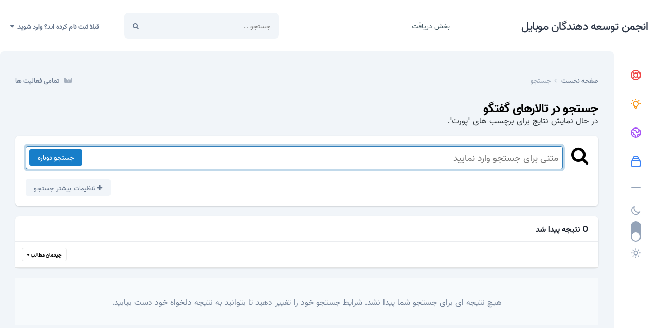

--- FILE ---
content_type: text/html;charset=UTF-8
request_url: https://forum.gsm-developers.com/tags/%D9%BE%D9%88%D8%B1%D8%AA/
body_size: 15885
content:
<!DOCTYPE html><html lang="fa-IR" dir="rtl"><head><meta charset="utf-8">
<title>در حال نمایش نتایج برای برچسب های &#039;پورت&#039;. - انجمن توسعه دهندگان موبایل</title>
		
			<!-- Global site tag (gtag.js) - Google Analytics -->
<script async src="https://www.googletagmanager.com/gtag/js?id=UA-108014323-1"></script>
<script>
  window.dataLayer = window.dataLayer || [];
  function gtag(){dataLayer.push(arguments);}
  gtag('js', new Date());

  gtag('config', 'UA-108014323-1');
</script>

		
		

	<meta name="viewport" content="width=device-width, initial-scale=1">


	
	


	<meta name="twitter:card" content="summary" />




	
		
			
				<meta name="robots" content="noindex">
			
		
	

	
		
			
				<meta property="og:site_name" content="انجمن توسعه دهندگان موبایل">
			
		
	

	
		
			
				<meta property="og:locale" content="fa_IR">
			
		
	


	
		<link as="style" rel="preload" href="https://forum.gsm-developers.com/applications/core/interface/ckeditor/ckeditor/skins/ips/editor.css?t=O4SG" />
	

	
		<link as="style" rel="preload" href="https://forum.gsm-developers.com/applications/core/interface/ckeditor/ckeditor/skins/ips/editor.css?t=O4SG" />
	

	
		<link as="style" rel="preload" href="https://forum.gsm-developers.com/applications/core/interface/ckeditor/ckeditor/skins/ips/editor.css?t=O4SG" />
	

	
		<link as="style" rel="preload" href="https://forum.gsm-developers.com/applications/core/interface/ckeditor/ckeditor/skins/ips/editor.css?t=O4SG" />
	

<link rel="alternate" type="application/rss+xml" title="جی اس ام دولوپرز" href="https://forum.gsm-developers.com/rss/2-%D8%AC%DB%8C-%D8%A7%D8%B3-%D8%A7%D9%85-%D8%AF%D9%88%D9%84%D9%88%D9%BE%D8%B1%D8%B2.xml/" />



<link rel="manifest" href="https://forum.gsm-developers.com/manifest.webmanifest/">
<meta name="msapplication-config" content="https://forum.gsm-developers.com/browserconfig.xml/">
<meta name="msapplication-starturl" content="/">
<meta name="application-name" content="انجمن توسعه دهندگان موبایل">
<meta name="apple-mobile-web-app-title" content="انجمن توسعه دهندگان موبایل">

	<meta name="theme-color" content="#ffffff">










<link rel="preload" href="//forum.gsm-developers.com/applications/core/interface/font/fontawesome-webfont.woff2?v=4.7.0" as="font" crossorigin="anonymous">
		


	<link rel="preconnect" href="https://fonts.googleapis.com">
	<link rel="preconnect" href="https://fonts.gstatic.com" crossorigin>
	
		<link href="https://fonts.googleapis.com/css2?family=Inter:wght@300;400;500;600;700&display=swap" rel="stylesheet">
	



	<link rel='stylesheet' href='https://forum.gsm-developers.com/uploads/css_built_14/341e4a57816af3ba440d891ca87450ff_framework.css?v=4e52a1ea3c1717624657' media='all'>

	<link rel='stylesheet' href='https://forum.gsm-developers.com/uploads/css_built_14/05e81b71abe4f22d6eb8d1a929494829_responsive.css?v=4e52a1ea3c1717624657' media='all'>

	<link rel='stylesheet' href='https://forum.gsm-developers.com/uploads/css_built_14/20446cf2d164adcc029377cb04d43d17_flags.css?v=4e52a1ea3c1717624657' media='all'>

	<link rel='stylesheet' href='https://forum.gsm-developers.com/uploads/css_built_14/90eb5adf50a8c640f633d47fd7eb1778_core.css?v=4e52a1ea3c1717624657' media='all'>

	<link rel='stylesheet' href='https://forum.gsm-developers.com/uploads/css_built_14/5a0da001ccc2200dc5625c3f3934497d_core_responsive.css?v=4e52a1ea3c1717624657' media='all'>

	<link rel='stylesheet' href='https://forum.gsm-developers.com/uploads/css_built_14/f2ef08fd7eaff94a9763df0d2e2aaa1f_streams.css?v=4e52a1ea3c1717624657' media='all'>

	<link rel='stylesheet' href='https://forum.gsm-developers.com/uploads/css_built_14/802f8406e60523fd5b2af0bb4d7ccf04_search.css?v=4e52a1ea3c1717624657' media='all'>

	<link rel='stylesheet' href='https://forum.gsm-developers.com/uploads/css_built_14/ae8d39c59d6f1b4d32a059629f12aaf5_search_responsive.css?v=4e52a1ea3c1717624657' media='all'>

	<link rel='stylesheet' href='https://forum.gsm-developers.com/uploads/css_built_14/8a32dcbf06236254181d222455063219_global.css?v=4e52a1ea3c1717624657' media='all'>

	<link rel='stylesheet' href='https://forum.gsm-developers.com/uploads/css_built_14/cf24e5e6252f5fb5186c9281973fc3d1_global.css?v=4e52a1ea3c1717624657' media='all'>





<link rel='stylesheet' href='https://forum.gsm-developers.com/uploads/css_built_14/258adbb6e4f3e83cd3b355f84e3fa002_custom.css?v=4e52a1ea3c1717624657' media='all'>




		
		

	</head><body class="ipsApp ipsApp_front ipsJS_none ipsClearfix" data-controller="core.front.core.app"  data-message=""  data-pageapp="core" data-pagelocation="front" data-pagemodule="search" data-pagecontroller="search"   ><a href="#ipsLayout_mainArea" class="ipsHide" title="رفتن مطلب اصلی این صفحه" accesskey="m">رفتن به مطلب</a>
		
			<div id="ipsLayout_header" class="ipsClearfix">
				





				<header><div class="ipsLayout_container">
						

<a href='https://forum.gsm-developers.com/' id='elSiteTitle' accesskey='1'>انجمن توسعه دهندگان موبایل</a>

                        <div class="ravixo-rv-navbar">

	<nav class='ipsNavBar_noSubBars ipsResponsive_showDesktop'>
		<div class='ipsNavBar_primary ipsLayout_container ipsNavBar_noSubBars'>
			<ul data-role="primaryNavBar" class='ipsClearfix'>
				


	
		
		
		<li  id='elNavSecondary_48' data-role="navBarItem" data-navApp="downloads" data-navExt="Downloads">
			
			
				<a href="https://forum.gsm-developers.com/files/"  data-navItem-id="48" >
					بخش دریافت<span class='ipsNavBar_active__identifier'></span>
				</a>
			
			
		</li>
	
	

              	<li class="ravixo-rv-nav-more ravixo-rv-nav-more--hidden">
					<a href="#"> بیشتر </a>
					<ul class='ipsNavBar_secondary'></ul>
				</li>
				<li class='ipsHide' id='elNavigationMore' data-role='navMore'>
					<a href='#' data-ipsMenu data-ipsMenu-appendTo='#elNavigationMore' id='elNavigationMore_dropdown'>بیشتر</a>
					<ul class='ipsNavBar_secondary ipsHide' data-role='secondaryNavBar'>
						<li class='ipsHide' id='elNavigationMore_more' data-role='navMore'>
							<a href='#' data-ipsMenu data-ipsMenu-appendTo='#elNavigationMore_more' id='elNavigationMore_more_dropdown'>بیشتر <i class='fa fa-caret-down'></i></a>
							<ul class='ipsHide ipsMenu ipsMenu_auto' id='elNavigationMore_more_dropdown_menu' data-role='moreDropdown'></ul>
						</li>
					</ul>
				</li>
			</ul>
		</div>
	</nav>
</div>
                        

	<div id="elSearchWrapper">
		<div id='elSearch' data-controller="core.front.core.quickSearch">
			<form accept-charset='utf-8' action='//forum.gsm-developers.com/search/?do=quicksearch' method='post'>
                <input type='search' id='elSearchField' placeholder='جستجو ...' name='q' autocomplete='off' aria-label='جستجو'>
                <details class='cSearchFilter'>
                    <summary class='cSearchFilter__text'></summary>
                    <ul class='cSearchFilter__menu'>
                        
                        <li><label><input type="radio" name="type" value="all"  checked><span class='cSearchFilter__menuText'>هر جایی</span></label></li>
                        
                        
                            <li><label><input type="radio" name="type" value="core_statuses_status"><span class='cSearchFilter__menuText'>بروزرسانی وضعیت</span></label></li>
                        
                            <li><label><input type="radio" name="type" value="forums_topic"><span class='cSearchFilter__menuText'>موضوع ها</span></label></li>
                        
                            <li><label><input type="radio" name="type" value="downloads_file"><span class='cSearchFilter__menuText'>فایل</span></label></li>
                        
                            <li><label><input type="radio" name="type" value="gallery_image"><span class='cSearchFilter__menuText'>تصاویر</span></label></li>
                        
                            <li><label><input type="radio" name="type" value="gallery_album_item"><span class='cSearchFilter__menuText'>آلبوم ها</span></label></li>
                        
                            <li><label><input type="radio" name="type" value="nexus_package_item"><span class='cSearchFilter__menuText'>محصولات</span></label></li>
                        
                            <li><label><input type="radio" name="type" value="calendar_event"><span class='cSearchFilter__menuText'>رویداد</span></label></li>
                        
                            <li><label><input type="radio" name="type" value="core_members"><span class='cSearchFilter__menuText'>کاربران</span></label></li>
                        
                    </ul>
                </details>
				<button class='cSearchSubmit' type="submit" aria-label='جستجو'><i class="fa fa-search"></i></button>
			</form>
		</div>
	</div>

						

	<ul id="elUserNav" class="ipsList_inline cSignedOut ipsResponsive_showDesktop">
		
		
	


	<li class='cUserNav_icon ipsHide' id='elCart_container'></li>
	<li class='elUserNav_sep ipsHide' id='elCart_sep'></li>

<li id="elSignInLink">
			<a href="https://forum.gsm-developers.com/login/" data-ipsmenu-closeonclick="false" data-ipsmenu id="elUserSignIn">
				قبلا ثبت نام کرده اید؟ وارد شوید  <i class="fa fa-caret-down"></i>
			</a>
			
<div id='elUserSignIn_menu' class='ipsMenu ipsMenu_auto ipsHide'>
	<form accept-charset='utf-8' method='post' action='https://forum.gsm-developers.com/login/'>
		<input type="hidden" name="csrfKey" value="737ae52ddf046d84bc15263590c70e70">
		<input type="hidden" name="ref" value="aHR0cHM6Ly9mb3J1bS5nc20tZGV2ZWxvcGVycy5jb20vdGFncy8lRDklQkUlRDklODglRDglQjElRDglQUEv">
		<div data-role="loginForm">
			
			
			
				<div class='ipsColumns ipsColumns_noSpacing'>
					<div class='ipsColumn ipsColumn_wide' id='elUserSignIn_internal'>
						
<div class="ipsPad ipsForm ipsForm_vertical">
	<h4 class="ipsType_sectionHead">ورود</h4>
	<br><br>
	<ul class='ipsList_reset'>
		<li class="ipsFieldRow ipsFieldRow_noLabel ipsFieldRow_fullWidth">
			
			
				<input type="email" placeholder="آدرس ایمیل" name="auth" autocomplete="email">
			
		</li>
		<li class="ipsFieldRow ipsFieldRow_noLabel ipsFieldRow_fullWidth">
			<input type="password" placeholder=" گذرواژه" name="password" autocomplete="current-password">
		</li>
		<li class="ipsFieldRow ipsFieldRow_checkbox ipsClearfix">
			<span class="ipsCustomInput">
				<input type="checkbox" name="remember_me" id="remember_me_checkbox" value="1" checked aria-checked="true">
				<span></span>
			</span>
			<div class="ipsFieldRow_content">
				<label class="ipsFieldRow_label" for="remember_me_checkbox">من را بیاد آور</label>
				<span class="ipsFieldRow_desc">این گزینه برای رایانه های اشتراکی توصیه نمی شود</span>
			</div>
		</li>
		<li class="ipsFieldRow ipsFieldRow_fullWidth">
			<button type="submit" name="_processLogin" value="usernamepassword" class="ipsButton ipsButton_primary ipsButton_small" id="elSignIn_submit">ورود</button>
			
				<p class="ipsType_right ipsType_small">
					
						<a href='https://forum.gsm-developers.com/lostpassword/' data-ipsDialog data-ipsDialog-title=' گذرواژه خود را فراموش کرده اید؟'>
					
					 گذرواژه خود را فراموش کرده اید؟</a>
				</p>
			
		</li>
	</ul>
</div>
					</div>
					<div class='ipsColumn ipsColumn_wide'>
						<div class='ipsPadding' id='elUserSignIn_external'>
							<div class='ipsAreaBackground_light ipsPadding:half'>
								
								
									<div class='ipsType_center ipsMargin_top:half'>
										

<button type="submit" name="_processLogin" value="3" class='ipsButton ipsButton_verySmall ipsButton_fullWidth ipsSocial ipsSocial_google' style="background-color: #4285F4">
	
		<span class='ipsSocial_icon'>
			
				<i class='fa fa-google'></i>
			
		</span>
		<span class='ipsSocial_text'>ورود از طریق گوگل</span>
	
</button>
									</div>
								
							</div>
						</div>
					</div>
				</div>
			
		</div>
	</form>
</div>
		</li>
		
	</ul>

						
<ul class='ipsMobileHamburger ipsList_reset ipsResponsive_hideDesktop'>
	<li data-ipsDrawer data-ipsDrawer-drawerElem='#elMobileDrawer'>
		<a href='#' >
			
			
				
			
			
			
			<i class='fa fa-navicon'></i>
		</a>
	</li>
</ul>
					</div>
				</header>
				
<ul id='elMobileNav' class='ipsResponsive_hideDesktop' data-controller='core.front.core.mobileNav'>
	
		
			<li id='elMobileBreadcrumb'>
				<a href='https://forum.gsm-developers.com/'>
					<span>صفحه نخست</span>
				</a>
			</li>
		
	
	
	
	<li >
		<a data-action="defaultStream" href='https://forum.gsm-developers.com/discover/'><i class="fa fa-newspaper-o" aria-hidden="true"></i></a>
	</li>

	

	
		<li class='ipsJS_show'>
			<a href='https://forum.gsm-developers.com/search/'><i class='fa fa-search'></i></a>
		</li>
	
</ul>
			</div>
		
		<main id="ipsLayout_body" class="ipsLayout_container"><div class="ravixo-sidepanel">
            <div class="ravixo-panelinner">
              <div class="ravixo-dlSec ravixo-ql">
                <ul>
<li><a href="https://www.gsm-developers.com/" title="صفحه اصلی" data-ipstooltip>
                    <div class="rv-icon red">
                      <svg xmlns="http://www.w3.org/2000/svg" class="h-6 w-6" fill="none" viewbox="0 0 24 24" stroke="currentColor"><path stroke-linecap="round" stroke-linejoin="round" stroke-width="2" d="M18.364 5.636l-3.536 3.536m0 5.656l3.536 3.536M9.172 9.172L5.636 5.636m3.536 9.192l-3.536 3.536M21 12a9 9 0 11-18 0 9 9 0 0118 0zm-5 0a4 4 0 11-8 0 4 4 0 018 0z"></path></svg>
</div>
                  </a></li>
                  <li><a href="https://gsmsource.ir/" title="جی اس ام سورس" data-ipstooltip>
                    <div class="rv-icon amber">
                      <svg xmlns="http://www.w3.org/2000/svg" class="h-6 w-6" fill="none" viewbox="0 0 24 24" stroke="currentColor"><path stroke-linecap="round" stroke-linejoin="round" stroke-width="2" d="M9.663 17h4.673M12 3v1m6.364 1.636l-.707.707M21 12h-1M4 12H3m3.343-5.657l-.707-.707m2.828 9.9a5 5 0 117.072 0l-.548.547A3.374 3.374 0 0014 18.469V19a2 2 0 11-4 0v-.531c0-.895-.356-1.754-.988-2.386l-.548-.547z"></path></svg>
</div>
                  </a></li>
                  <li><a href="https://gsd-dongle.org/" title="دانگل جی اس دی" data-ipstooltip>
                    <div class="rv-icon purple">
                      <svg xmlns="http://www.w3.org/2000/svg" class="h-6 w-6" fill="none" viewbox="0 0 24 24" stroke="currentColor"><path stroke-linecap="round" stroke-linejoin="round" stroke-width="2" d="M3.055 11H5a2 2 0 012 2v1a2 2 0 002 2 2 2 0 012 2v2.945M8 3.935V5.5A2.5 2.5 0 0010.5 8h.5a2 2 0 012 2 2 2 0 104 0 2 2 0 012-2h1.064M15 20.488V18a2 2 0 012-2h3.064M21 12a9 9 0 11-18 0 9 9 0 0118 0z"></path></svg>
</div>
                  </a></li> 
                  <li><a href="https://firmware.vip/" title="دانلودسنتر فایل" data-ipstooltip>
                    <div class="rv-icon blue">
                      <svg xmlns="http://www.w3.org/2000/svg" class="h-6 w-6" fill="none" viewbox="0 0 24 24" stroke="currentColor"><path stroke-linecap="round" stroke-linejoin="round" stroke-width="2" d="M19 11H5m14 0a2 2 0 012 2v6a2 2 0 01-2 2H5a2 2 0 01-2-2v-6a2 2 0 012-2m14 0V9a2 2 0 00-2-2M5 11V9a2 2 0 012-2m0 0V5a2 2 0 012-2h6a2 2 0 012 2v2M7 7h10"></path></svg>
</div>
                  </a></li>
                     <span class="rv-dlSec-div">
                       <svg xmlns="http://www.w3.org/2000/svg" class="h-6 w-6" fill="none" viewbox="0 0 24 24" stroke="currentColor"><path stroke-linecap="round" stroke-linejoin="round" stroke-width="2" d="M20 12H4"></path></svg></span>
                </ul>
</div>
              
              <div class="rv-darklightswitch">
                                        <span class="rv-dark"><svg xmlns="http://www.w3.org/2000/svg" class="h-6 w-6" fill="none" viewbox="0 0 24 24" stroke="currentColor"><path stroke-linecap="round" stroke-linejoin="round" stroke-width="2" d="M20.354 15.354A9 9 0 018.646 3.646 9.003 9.003 0 0012 21a9.003 9.003 0 008.354-5.646z"></path></svg></span>
              
<div class="theme-switch-wrapper">

    <label class="theme-switch" for="checkbox">
        <input type="checkbox" id="checkbox"><div class="slider round"></div>
  </label>
</div>
                              <span class="rv-light"><svg xmlns="http://www.w3.org/2000/svg" class="h-6 w-6" fill="none" viewbox="0 0 24 24" stroke="currentColor"><path stroke-linecap="round" stroke-linejoin="round" stroke-width="2" d="M12 3v1m0 16v1m9-9h-1M4 12H3m15.364 6.364l-.707-.707M6.343 6.343l-.707-.707m12.728 0l-.707.707M6.343 17.657l-.707.707M16 12a4 4 0 11-8 0 4 4 0 018 0z"></path></svg></span> 
            </div>


            </div>
          </div>
			<div id="ipsLayout_contentArea">
                                  <div class="ravixo-gettingRdy">

<nav class='ipsBreadcrumb ipsBreadcrumb_top ipsFaded_withHover'>
	

	<ul class='ipsList_inline ipsPos_right'>
		
		<li >
			<a data-action="defaultStream" class='ipsType_light '  href='https://forum.gsm-developers.com/discover/'><i class="fa fa-newspaper-o" aria-hidden="true"></i> <span>تمامی فعالیت ها</span></a>
		</li>
		
	</ul>

	<ul data-role="breadcrumbList">
		<li>
			<a title="صفحه نخست" href='https://forum.gsm-developers.com/'>
				<span>صفحه نخست <i class='fa fa-angle-right'></i></span>
			</a>
		</li>
		
		
			<li>
				
					<a href='https://forum.gsm-developers.com/search/'>
						<span>جستجو </span>
					</a>
				
			</li>
		
	</ul>
</nav>   
                    </div>
				<div id="ipsLayout_contentWrapper">
					
					
					<div id="ipsLayout_mainArea">
                     
						
						
						

	




						

<div data-controller='core.front.search.main' data-baseURL='https://forum.gsm-developers.com/search/'>
	<div class='ipsResponsive_hidePhone ipsPageHeader'>
		<h1 class='ipsType_pageTitle'>جستجو در تالارهای گفتگو</h1>
		<p class='ipsType_reset ipsType_large ' data-role='searchBlurb'>در حال نمایش نتایج برای برچسب های &#039;پورت&#039;.</p>
	</div>
	
	

	<div class='ipsBox ipsPadding ipsResponsive_pull ipsMargin_top' data-controller='core.front.search.filters' id='elSearchFilters'>
		


<form accept-charset='utf-8' class="ipsForm ipsForm_vertical" method='post' action='https://forum.gsm-developers.com/tags/%D9%BE%D9%88%D8%B1%D8%AA/' data-ipsForm id='elSearchFilters_content'>
	<input type="hidden" name="form_submitted" value="1">
	
		<input type="hidden" name="csrfKey" value="737ae52ddf046d84bc15263590c70e70">
	
		<input type="hidden" name="sortby" value="relevancy">
	

	

	<div class='ipsFlex ipsFlex-ai:start ipsGap cSearchMainBar'>
		<button type='submit' class='ipsFlex-flex:00 cSearchPretendButton' tabindex='-1'><i class='fa fa-search ipsType_huge'></i></button>
		<div class='ipsFlex-flex:11'>
			<div class='cSearchWrapper'>
				<input type='text' id='elMainSearchInput' name='q' value='' placeholder='متنی برای جستجو وارد نمایید' autofocus class='ipsField_primary ipsField_fullWidth'>
				<div class='cSearchWrapper__button'>
					<button type='submit' id='elSearchSubmit' class='ipsButton ipsButton_primary ipsButton_verySmall ipsPos_right ipsResponsive_hidePhone ' data-action='searchAgain'>جستجو دوباره</button>
				</div>
			</div>
			<div class='ipsFlex ipsFlex-ai:center ipsFlex-fw:wrap'>
				<div class='ipsFlex-flex:11 ipsType_brandedLinks'>
					<div class='ipsMargin_top' data-role="hints">
					

			
				</div>
				</div>
				<div>
					<p class='ipsType_reset ipsMargin_top ' data-action='showFilters'>
						<a href='#' class='ipsButton ipsButton_light ipsButton_verySmall'><i class='fa fa-plus'></i> تنظیمات بیشتر جستجو</a>
					</p>
				</div>
			</div>
		</div>
	</div>

	<div data-role='searchFilters' class='ipsSpacer_top ipsBox ipsBox--child ipsHide'>
		
		<div class='ipsTabs ipsTabs_stretch ipsClearfix' id='elTabs_search' data-ipsTabBar data-ipsTabBar-contentArea='#elTabs_search_content'>
			<a href="#elTabs_search" data-action="expandTabs"><i class="fa fa-caret-down"></i></a>
			<ul role='tablist'>
				<li>
					<a href='#' id="elTab_searchContent" class="ipsTabs_item ipsTabs_activeItem ipsType_center" title="جستجو در مطالب ما" role="tab" aria-selected="true">
						جستجو در مطالب
					</a>
				</li>
				<li>
					<a href='#' id="elTab_searchMembers" class="ipsTabs_item  ipsType_center" title="جستجو در کاربران ما" role="tab" >
						جستجو در کاربران
					</a>
				</li>
			</ul>
		</div>
		
		<section id='elTabs_search_content' class='ipsTabs_panels'>
			<div id='ipsTabs_elTabs_search_elTab_searchContent_panel' class='ipsTabs_panel' data-tabType='content'>
				<div class='ipsPad_double'>
					<div class=''>		
						<ul class='ipsList_reset'>
							
								
									<li class='ipsSpacer_half  ipsFieldRow_fullWidth' data-role='searchTags'>
										<h3 class="ipsType_reset ipsType_large cStreamForm_title ipsSpacer_bottom ipsSpacer_half">جستجو بر اساس برچسب</h3>
										


	





	
		


<div>

<textarea
	name="tags"
	id='elInput_tags'
	class=""
	
	
	
	
	data-ipsAutocomplete
	
	data-ipsAutocomplete-forceLower
	data-ipsAutocomplete-lang='ac_optional'
	
	
	
	
	
	
	
	
	
	data-ipsAutocomplete-minimized
>پورت</textarea>




</div>









										<span class='ipsType_light ipsType_small'>برچسب ها را با , از یکدیگر جدا نمایید.</span>
									</li>
								
								
									<li class='ipsSpacer_top ipsSpacer_half ipsHide' data-role='searchTermsOrTags'>
										<ul class='ipsFieldRow_content ipsList_reset'>
											<li class='ipsFieldRow_inlineCheckbox'>
												<span class='ipsCustomInput'>
													<input type='radio' name="eitherTermsOrTags" value="or" id='elRadio_eitherTermsOrTags_or' checked>
													<span></span>
												</span> <label for='elRadio_eitherTermsOrTags_or'>وجود یک <strong>یا</strong> چند تا از تگ ها</label>
											</li>
											<li class='ipsFieldRow_inlineCheckbox'>
												<span class='ipsCustomInput'>
													<input type='radio' name="eitherTermsOrTags" value="and" id='elRadio_eitherTermsOrTags_and' >
													<span></span>
												</span> <label for='elRadio_eitherTermsOrTags_and'>وجود <strong>همه</strong> تگ ها</label>
											</li>
										</ul>
									</li>
								
							
							
								<li class='ipsSpacer_top ipsHide ipsFieldRow_fullWidth' data-role='searchAuthors'>
									<h3 class="ipsType_reset ipsType_large cStreamForm_title ipsSpacer_bottom ipsSpacer_half">جستجو بر اساس نویسنده</h3>
									


	






<div>

<textarea
	name="author"
	id='elInput_author'
	class=""
	
	
	
	
	data-ipsAutocomplete
	
	
	data-ipsAutocomplete-lang='mem_optional'
	data-ipsAutocomplete-maxItems='1'
	
		data-ipsAutocomplete-unique
	
	
		data-ipsAutocomplete-dataSource="https://forum.gsm-developers.com/index.php?app=core&amp;module=system&amp;controller=ajax&amp;do=findMember"
		data-ipsAutocomplete-queryParam='input'
	
	
		data-ipsAutocomplete-resultItemTemplate="core.autocomplete.memberItem"
	
	
	
	data-ipsAutocomplete-minAjaxLength='3'
	data-ipsAutocomplete-disallowedCharacters='[]'
	data-ipsAutocomplete-commaTrigger='false'
	
></textarea>




</div>









								</li>
							
						</ul>
						
							<ul class="ipsList_inline ipsType_normal ipsJS_show">
								
								
									<li><a href="#" data-action="searchByAuthors" data-opens='searchAuthors'><i class="fa fa-plus"></i> جستجو بر اساس نویسنده</a></li>
								
							</ul>
						
					</div>

					<div class='ipsGrid ipsGrid_collapsePhone ipsSpacer_top ipsSpacer_double'>
						
							
							<div class='ipsGrid_span3'>
								<h3 class="ipsType_reset ipsType_large cStreamForm_title ipsSpacer_bottom ipsSpacer_half">نوع محتوا</h3>
								<ul class="ipsSideMenu_list ipsSideMenu_withRadios ipsSideMenu_small ipsType_normal" data-role='searchApp' data-ipsSideMenu data-ipsSideMenu-type="radio" data-ipsSideMenu-responsive="false">
									
										
										<li>
											<span id='elSearchToggle_' class='ipsSideMenu_item ipsSideMenu_itemActive' data-ipsMenuValue=''>
												<input type="radio" name="type" value="" checked id="elRadio_type_" data-control="toggle" data-toggles="club" data-toggle-visibleCheck='#elSearchToggle_'>
												<label for='elRadio_type_' id='elField_type__label' data-role='searchAppTitle'>همه</label>
											</span>
										</li>
									
										
										<li>
											<span id='elSearchToggle_core_statuses_status' class='ipsSideMenu_item ' data-ipsMenuValue='core_statuses_status'>
												<input type="radio" name="type" value="core_statuses_status"  id="elRadio_type_core_statuses_status" data-control="toggle" data-toggles="core_statuses_status_node,search_min_comments" data-toggle-visibleCheck='#elSearchToggle_core_statuses_status'>
												<label for='elRadio_type_core_statuses_status' id='elField_type_core_statuses_status_label' data-role='searchAppTitle'>بروزرسانی وضعیت</label>
											</span>
										</li>
									
										
										<li>
											<span id='elSearchToggle_forums_topic' class='ipsSideMenu_item ' data-ipsMenuValue='forums_topic'>
												<input type="radio" name="type" value="forums_topic"  id="elRadio_type_forums_topic" data-control="toggle" data-toggles="forums_topic_node,search_min_views,search_min_replies" data-toggle-visibleCheck='#elSearchToggle_forums_topic'>
												<label for='elRadio_type_forums_topic' id='elField_type_forums_topic_label' data-role='searchAppTitle'>موضوع ها</label>
											</span>
										</li>
									
										
										<li>
											<span id='elSearchToggle_downloads_file' class='ipsSideMenu_item ' data-ipsMenuValue='downloads_file'>
												<input type="radio" name="type" value="downloads_file"  id="elRadio_type_downloads_file" data-control="toggle" data-toggles="downloads_file_node,search_min_views,search_min_comments,search_min_reviews" data-toggle-visibleCheck='#elSearchToggle_downloads_file'>
												<label for='elRadio_type_downloads_file' id='elField_type_downloads_file_label' data-role='searchAppTitle'>فایل</label>
											</span>
										</li>
									
										
										<li>
											<span id='elSearchToggle_gallery_image' class='ipsSideMenu_item ' data-ipsMenuValue='gallery_image'>
												<input type="radio" name="type" value="gallery_image"  id="elRadio_type_gallery_image" data-control="toggle" data-toggles="gallery_image_node,search_min_views,search_min_comments,search_min_reviews" data-toggle-visibleCheck='#elSearchToggle_gallery_image'>
												<label for='elRadio_type_gallery_image' id='elField_type_gallery_image_label' data-role='searchAppTitle'>تصاویر</label>
											</span>
										</li>
									
										
										<li>
											<span id='elSearchToggle_gallery_album_item' class='ipsSideMenu_item ' data-ipsMenuValue='gallery_album_item'>
												<input type="radio" name="type" value="gallery_album_item"  id="elRadio_type_gallery_album_item" data-control="toggle" data-toggles="gallery_album_item_node,search_min_views,search_min_comments,search_min_reviews" data-toggle-visibleCheck='#elSearchToggle_gallery_album_item'>
												<label for='elRadio_type_gallery_album_item' id='elField_type_gallery_album_item_label' data-role='searchAppTitle'>آلبوم ها</label>
											</span>
										</li>
									
										
										<li>
											<span id='elSearchToggle_nexus_package_item' class='ipsSideMenu_item ' data-ipsMenuValue='nexus_package_item'>
												<input type="radio" name="type" value="nexus_package_item"  id="elRadio_type_nexus_package_item" data-control="toggle" data-toggles="nexus_package_item_node,search_min_reviews" data-toggle-visibleCheck='#elSearchToggle_nexus_package_item'>
												<label for='elRadio_type_nexus_package_item' id='elField_type_nexus_package_item_label' data-role='searchAppTitle'>محصولات</label>
											</span>
										</li>
									
										
										<li>
											<span id='elSearchToggle_calendar_event' class='ipsSideMenu_item ' data-ipsMenuValue='calendar_event'>
												<input type="radio" name="type" value="calendar_event"  id="elRadio_type_calendar_event" data-control="toggle" data-toggles="calendar_event_node,search_min_comments,search_min_reviews" data-toggle-visibleCheck='#elSearchToggle_calendar_event'>
												<label for='elRadio_type_calendar_event' id='elField_type_calendar_event_label' data-role='searchAppTitle'>رویداد</label>
											</span>
										</li>
									
								</ul>
								
								
									<br>
									
										<div id="forums_topic_node">
											<h3 class="ipsType_reset ipsType_large cStreamForm_title ipsSpacer_bottom ipsSpacer_half">تالارهای گفتگو</h3>
											
<div class='ipsSelectTree ipsJS_show' data-name='forums_topic_node' data-ipsSelectTree data-ipsSelectTree-url="https://forum.gsm-developers.com/tags/%D9%BE%D9%88%D8%B1%D8%AA/?_nodeSelectName=forums_topic_node" data-ipsSelectTree-multiple data-ipsSelectTree-selected='[]'>
	<input type="hidden" name="forums_topic_node" value="" data-role="nodeValue">
	<div class='ipsSelectTree_value ipsSelectTree_placeholder'></div>
	<span class='ipsSelectTree_expand'><i class='fa fa-chevron-down'></i></span>
	<div class='ipsSelectTree_nodes ipsHide'>
		<div data-role='nodeList' class='ipsScrollbar'>
			
				

	<ul class='ipsList_reset'>
		
			
				<li>
					
						
							<div class='ipsSelectTree_item ipsSelectTree_itemDisabled ipsSelectTree_withChildren ipsSelectTree_itemOpen' data-id="5" data-breadcrumb='[]' data-childrenloaded="true">
								
									<a href='#' data-action="getChildren" class='ipsSelectTree_toggle'></a>
								
								<span data-role="nodeTitle">
									
										مربوط به انجمن Gsm-developers
									
								</span>
							</div>
							
								<div data-role="childWrapper">
									

	<ul class='ipsList_reset'>
		
			
				<li>
					
						<div data-action="nodeSelect" class='ipsSelectTree_item  ' data-id="4" data-breadcrumb='[&quot;\u0645\u0631\u0628\u0648\u0637 \u0628\u0647 \u0627\u0646\u062c\u0645\u0646 Gsm-developers&quot;]'  >
							
							<span data-role="nodeTitle">
								
									اخبار و اطلاعیه های انجمن
								
							</span>
						</div>
						
					
				</li>
			
		
		
	</ul>

								</div>
							
						
					
				</li>
			
		
			
				<li>
					
						
							<div class='ipsSelectTree_item ipsSelectTree_itemDisabled ipsSelectTree_withChildren ipsSelectTree_itemOpen' data-id="343" data-breadcrumb='[]' data-childrenloaded="true">
								
									<a href='#' data-action="getChildren" class='ipsSelectTree_toggle'></a>
								
								<span data-role="nodeTitle">
									
										آموزش های اختصاصی
									
								</span>
							</div>
							
								<div data-role="childWrapper">
									

	<ul class='ipsList_reset'>
		
			
				<li>
					
						<div data-action="nodeSelect" class='ipsSelectTree_item  ' data-id="162" data-breadcrumb='[&quot;\u0622\u0645\u0648\u0632\u0634 \u0647\u0627\u06cc \u0627\u062e\u062a\u0635\u0627\u0635\u06cc&quot;]'  >
							
							<span data-role="nodeTitle">
								
									آموزش های ترمیم بوت
								
							</span>
						</div>
						
					
				</li>
			
		
			
				<li>
					
						<div data-action="nodeSelect" class='ipsSelectTree_item  ' data-id="347" data-breadcrumb='[&quot;\u0622\u0645\u0648\u0632\u0634 \u0647\u0627\u06cc \u0627\u062e\u062a\u0635\u0627\u0635\u06cc&quot;]'  >
							
							<span data-role="nodeTitle">
								
									مقالات و آموزش های توسعه رامهای اندروید
								
							</span>
						</div>
						
					
				</li>
			
		
		
	</ul>

								</div>
							
						
					
				</li>
			
		
			
				<li>
					
						
							<div class='ipsSelectTree_item ipsSelectTree_itemDisabled ipsSelectTree_withChildren ipsSelectTree_itemOpen' data-id="6" data-breadcrumb='[]' data-childrenloaded="true">
								
									<a href='#' data-action="getChildren" class='ipsSelectTree_toggle'></a>
								
								<span data-role="nodeTitle">
									
										بخش اختصاصی برند اپل
									
								</span>
							</div>
							
								<div data-role="childWrapper">
									

	<ul class='ipsList_reset'>
		
			
				<li>
					
						<div data-action="nodeSelect" class='ipsSelectTree_item  ' data-id="52" data-breadcrumb='[&quot;\u0628\u062e\u0634 \u0627\u062e\u062a\u0635\u0627\u0635\u06cc \u0628\u0631\u0646\u062f \u0627\u067e\u0644&quot;]'  >
							
							<span data-role="nodeTitle">
								
									تعمیرات نرم افزاری
								
							</span>
						</div>
						
					
				</li>
			
		
			
				<li>
					
						<div data-action="nodeSelect" class='ipsSelectTree_item  ' data-id="96" data-breadcrumb='[&quot;\u0628\u062e\u0634 \u0627\u062e\u062a\u0635\u0627\u0635\u06cc \u0628\u0631\u0646\u062f \u0627\u067e\u0644&quot;]'  >
							
							<span data-role="nodeTitle">
								
									تعمیرات سخت افزاری
								
							</span>
						</div>
						
					
				</li>
			
		
			
				<li>
					
						<div data-action="nodeSelect" class='ipsSelectTree_item  ' data-id="85" data-breadcrumb='[&quot;\u0628\u062e\u0634 \u0627\u062e\u062a\u0635\u0627\u0635\u06cc \u0628\u0631\u0646\u062f \u0627\u067e\u0644&quot;]'  >
							
							<span data-role="nodeTitle">
								
									فریمورهای رسمی برند اپل
								
							</span>
						</div>
						
					
				</li>
			
		
		
	</ul>

								</div>
							
						
					
				</li>
			
		
			
				<li>
					
						
							<div class='ipsSelectTree_item ipsSelectTree_itemDisabled ipsSelectTree_withChildren ipsSelectTree_itemOpen' data-id="15" data-breadcrumb='[]' data-childrenloaded="true">
								
									<a href='#' data-action="getChildren" class='ipsSelectTree_toggle'></a>
								
								<span data-role="nodeTitle">
									
										بخش اختصاصی برند سامسونگ
									
								</span>
							</div>
							
								<div data-role="childWrapper">
									

	<ul class='ipsList_reset'>
		
			
				<li>
					
						<div data-action="nodeSelect" class='ipsSelectTree_item  ' data-id="55" data-breadcrumb='[&quot;\u0628\u062e\u0634 \u0627\u062e\u062a\u0635\u0627\u0635\u06cc \u0628\u0631\u0646\u062f \u0633\u0627\u0645\u0633\u0648\u0646\u06af&quot;]'  >
							
							<span data-role="nodeTitle">
								
									تعمیرات و مباحث نرم افزاری
								
							</span>
						</div>
						
					
				</li>
			
		
			
				<li>
					
						<div data-action="nodeSelect" class='ipsSelectTree_item  ' data-id="99" data-breadcrumb='[&quot;\u0628\u062e\u0634 \u0627\u062e\u062a\u0635\u0627\u0635\u06cc \u0628\u0631\u0646\u062f \u0633\u0627\u0645\u0633\u0648\u0646\u06af&quot;]'  >
							
							<span data-role="nodeTitle">
								
									آموزش ها و مباحث سخت افزاری
								
							</span>
						</div>
						
					
				</li>
			
		
			
				<li>
					
						<div data-action="nodeSelect" class='ipsSelectTree_item  ' data-id="88" data-breadcrumb='[&quot;\u0628\u062e\u0634 \u0627\u062e\u062a\u0635\u0627\u0635\u06cc \u0628\u0631\u0646\u062f \u0633\u0627\u0645\u0633\u0648\u0646\u06af&quot;]'  >
							
							<span data-role="nodeTitle">
								
									فریمورهای رسمی و غیر رسمی
								
							</span>
						</div>
						
					
				</li>
			
		
		
	</ul>

								</div>
							
						
					
				</li>
			
		
			
				<li>
					
						
							<div class='ipsSelectTree_item ipsSelectTree_itemDisabled ipsSelectTree_withChildren ipsSelectTree_itemOpen' data-id="372" data-breadcrumb='[]' data-childrenloaded="true">
								
									<a href='#' data-action="getChildren" class='ipsSelectTree_toggle'></a>
								
								<span data-role="nodeTitle">
									
										بخش اختصاصی برند شیائومی
									
								</span>
							</div>
							
								<div data-role="childWrapper">
									

	<ul class='ipsList_reset'>
		
			
				<li>
					
						<div data-action="nodeSelect" class='ipsSelectTree_item  ' data-id="373" data-breadcrumb='[&quot;\u0628\u062e\u0634 \u0627\u062e\u062a\u0635\u0627\u0635\u06cc \u0628\u0631\u0646\u062f \u0634\u06cc\u0627\u0626\u0648\u0645\u06cc&quot;]'  >
							
							<span data-role="nodeTitle">
								
									آموزش ها و مباحث نرم افزاری
								
							</span>
						</div>
						
					
				</li>
			
		
			
				<li>
					
						<div data-action="nodeSelect" class='ipsSelectTree_item  ' data-id="374" data-breadcrumb='[&quot;\u0628\u062e\u0634 \u0627\u062e\u062a\u0635\u0627\u0635\u06cc \u0628\u0631\u0646\u062f \u0634\u06cc\u0627\u0626\u0648\u0645\u06cc&quot;]'  >
							
							<span data-role="nodeTitle">
								
									آموزش ها و مباحث سخت افزاری
								
							</span>
						</div>
						
					
				</li>
			
		
			
				<li>
					
						<div data-action="nodeSelect" class='ipsSelectTree_item  ' data-id="376" data-breadcrumb='[&quot;\u0628\u062e\u0634 \u0627\u062e\u062a\u0635\u0627\u0635\u06cc \u0628\u0631\u0646\u062f \u0634\u06cc\u0627\u0626\u0648\u0645\u06cc&quot;]'  >
							
							<span data-role="nodeTitle">
								
									فریمورهای رسمی و غیر رسمی
								
							</span>
						</div>
						
					
				</li>
			
		
		
	</ul>

								</div>
							
						
					
				</li>
			
		
			
				<li>
					
						
							<div class='ipsSelectTree_item ipsSelectTree_itemDisabled ipsSelectTree_withChildren ipsSelectTree_itemOpen' data-id="9" data-breadcrumb='[]' data-childrenloaded="true">
								
									<a href='#' data-action="getChildren" class='ipsSelectTree_toggle'></a>
								
								<span data-role="nodeTitle">
									
										بخش اختصاصی برند هوآوی
									
								</span>
							</div>
							
								<div data-role="childWrapper">
									

	<ul class='ipsList_reset'>
		
			
				<li>
					
						<div data-action="nodeSelect" class='ipsSelectTree_item  ' data-id="46" data-breadcrumb='[&quot;\u0628\u062e\u0634 \u0627\u062e\u062a\u0635\u0627\u0635\u06cc \u0628\u0631\u0646\u062f \u0647\u0648\u0622\u0648\u06cc&quot;]'  >
							
							<span data-role="nodeTitle">
								
									آموزش ها و مباحث نرم افزاری
								
							</span>
						</div>
						
					
				</li>
			
		
			
				<li>
					
						<div data-action="nodeSelect" class='ipsSelectTree_item  ' data-id="90" data-breadcrumb='[&quot;\u0628\u062e\u0634 \u0627\u062e\u062a\u0635\u0627\u0635\u06cc \u0628\u0631\u0646\u062f \u0647\u0648\u0622\u0648\u06cc&quot;]'  >
							
							<span data-role="nodeTitle">
								
									آموزش ها و مباحث سخت افزاری
								
							</span>
						</div>
						
					
				</li>
			
		
			
				<li>
					
						<div data-action="nodeSelect" class='ipsSelectTree_item  ' data-id="79" data-breadcrumb='[&quot;\u0628\u062e\u0634 \u0627\u062e\u062a\u0635\u0627\u0635\u06cc \u0628\u0631\u0646\u062f \u0647\u0648\u0622\u0648\u06cc&quot;]'  >
							
							<span data-role="nodeTitle">
								
									فریمورهای رسمی و غیر رسمی
								
							</span>
						</div>
						
					
				</li>
			
		
		
	</ul>

								</div>
							
						
					
				</li>
			
		
			
				<li>
					
						
							<div class='ipsSelectTree_item ipsSelectTree_itemDisabled ipsSelectTree_withChildren ipsSelectTree_itemOpen' data-id="12" data-breadcrumb='[]' data-childrenloaded="true">
								
									<a href='#' data-action="getChildren" class='ipsSelectTree_toggle'></a>
								
								<span data-role="nodeTitle">
									
										بخش اختصاصی برند سونی
									
								</span>
							</div>
							
								<div data-role="childWrapper">
									

	<ul class='ipsList_reset'>
		
			
				<li>
					
						<div data-action="nodeSelect" class='ipsSelectTree_item  ' data-id="49" data-breadcrumb='[&quot;\u0628\u062e\u0634 \u0627\u062e\u062a\u0635\u0627\u0635\u06cc \u0628\u0631\u0646\u062f \u0633\u0648\u0646\u06cc&quot;]'  >
							
							<span data-role="nodeTitle">
								
									آموزش ها و مباحث نرم افزاری
								
							</span>
						</div>
						
					
				</li>
			
		
			
				<li>
					
						<div data-action="nodeSelect" class='ipsSelectTree_item  ' data-id="93" data-breadcrumb='[&quot;\u0628\u062e\u0634 \u0627\u062e\u062a\u0635\u0627\u0635\u06cc \u0628\u0631\u0646\u062f \u0633\u0648\u0646\u06cc&quot;]'  >
							
							<span data-role="nodeTitle">
								
									آموزش ها و مباحث سخت افزاری
								
							</span>
						</div>
						
					
				</li>
			
		
			
				<li>
					
						<div data-action="nodeSelect" class='ipsSelectTree_item  ' data-id="82" data-breadcrumb='[&quot;\u0628\u062e\u0634 \u0627\u062e\u062a\u0635\u0627\u0635\u06cc \u0628\u0631\u0646\u062f \u0633\u0648\u0646\u06cc&quot;]'  >
							
							<span data-role="nodeTitle">
								
									فریمورهای رسمی و غیر رسمی
								
							</span>
						</div>
						
					
				</li>
			
		
		
	</ul>

								</div>
							
						
					
				</li>
			
		
			
				<li>
					
						
							<div class='ipsSelectTree_item ipsSelectTree_itemDisabled ipsSelectTree_withChildren ipsSelectTree_itemOpen' data-id="13" data-breadcrumb='[]' data-childrenloaded="true">
								
									<a href='#' data-action="getChildren" class='ipsSelectTree_toggle'></a>
								
								<span data-role="nodeTitle">
									
										بخش اختصاصی برند نوکیا 
									
								</span>
							</div>
							
								<div data-role="childWrapper">
									

	<ul class='ipsList_reset'>
		
			
				<li>
					
						<div data-action="nodeSelect" class='ipsSelectTree_item  ' data-id="53" data-breadcrumb='[&quot;\u0628\u062e\u0634 \u0627\u062e\u062a\u0635\u0627\u0635\u06cc \u0628\u0631\u0646\u062f \u0646\u0648\u06a9\u06cc\u0627 &quot;]'  >
							
							<span data-role="nodeTitle">
								
									آموزش ها و مباحث نرم افزاری
								
							</span>
						</div>
						
					
				</li>
			
		
			
				<li>
					
						<div data-action="nodeSelect" class='ipsSelectTree_item  ' data-id="97" data-breadcrumb='[&quot;\u0628\u062e\u0634 \u0627\u062e\u062a\u0635\u0627\u0635\u06cc \u0628\u0631\u0646\u062f \u0646\u0648\u06a9\u06cc\u0627 &quot;]'  >
							
							<span data-role="nodeTitle">
								
									آموزش ها و مباحث سخت افزاری
								
							</span>
						</div>
						
					
				</li>
			
		
			
				<li>
					
						<div data-action="nodeSelect" class='ipsSelectTree_item  ' data-id="86" data-breadcrumb='[&quot;\u0628\u062e\u0634 \u0627\u062e\u062a\u0635\u0627\u0635\u06cc \u0628\u0631\u0646\u062f \u0646\u0648\u06a9\u06cc\u0627 &quot;]'  >
							
							<span data-role="nodeTitle">
								
									فایل فلش و رامها
								
							</span>
						</div>
						
					
				</li>
			
		
		
	</ul>

								</div>
							
						
					
				</li>
			
		
			
				<li>
					
						
							<div class='ipsSelectTree_item ipsSelectTree_itemDisabled ipsSelectTree_withChildren ipsSelectTree_itemOpen' data-id="11" data-breadcrumb='[]' data-childrenloaded="true">
								
									<a href='#' data-action="getChildren" class='ipsSelectTree_toggle'></a>
								
								<span data-role="nodeTitle">
									
										بخش اختصاصی برند الجی
									
								</span>
							</div>
							
								<div data-role="childWrapper">
									

	<ul class='ipsList_reset'>
		
			
				<li>
					
						<div data-action="nodeSelect" class='ipsSelectTree_item  ' data-id="47" data-breadcrumb='[&quot;\u0628\u062e\u0634 \u0627\u062e\u062a\u0635\u0627\u0635\u06cc \u0628\u0631\u0646\u062f \u0627\u0644\u062c\u06cc&quot;]'  >
							
							<span data-role="nodeTitle">
								
									آموزش ها و مباحث نرم افزاری
								
							</span>
						</div>
						
					
				</li>
			
		
			
				<li>
					
						<div data-action="nodeSelect" class='ipsSelectTree_item  ' data-id="91" data-breadcrumb='[&quot;\u0628\u062e\u0634 \u0627\u062e\u062a\u0635\u0627\u0635\u06cc \u0628\u0631\u0646\u062f \u0627\u0644\u062c\u06cc&quot;]'  >
							
							<span data-role="nodeTitle">
								
									آموزش ها و مباحث سخت افزاری
								
							</span>
						</div>
						
					
				</li>
			
		
			
				<li>
					
						<div data-action="nodeSelect" class='ipsSelectTree_item  ' data-id="80" data-breadcrumb='[&quot;\u0628\u062e\u0634 \u0627\u062e\u062a\u0635\u0627\u0635\u06cc \u0628\u0631\u0646\u062f \u0627\u0644\u062c\u06cc&quot;]'  >
							
							<span data-role="nodeTitle">
								
									فریمورهای رسمی و غیر رسمی
								
							</span>
						</div>
						
					
				</li>
			
		
		
	</ul>

								</div>
							
						
					
				</li>
			
		
			
				<li>
					
						
							<div class='ipsSelectTree_item ipsSelectTree_itemDisabled ipsSelectTree_withChildren ipsSelectTree_itemOpen' data-id="16" data-breadcrumb='[]' data-childrenloaded="true">
								
									<a href='#' data-action="getChildren" class='ipsSelectTree_toggle'></a>
								
								<span data-role="nodeTitle">
									
										بخش اختصاصی برند لنوو
									
								</span>
							</div>
							
								<div data-role="childWrapper">
									

	<ul class='ipsList_reset'>
		
			
				<li>
					
						<div data-action="nodeSelect" class='ipsSelectTree_item  ' data-id="56" data-breadcrumb='[&quot;\u0628\u062e\u0634 \u0627\u062e\u062a\u0635\u0627\u0635\u06cc \u0628\u0631\u0646\u062f \u0644\u0646\u0648\u0648&quot;]'  >
							
							<span data-role="nodeTitle">
								
									آموزش ها و مباحث نرم افزاری
								
							</span>
						</div>
						
					
				</li>
			
		
			
				<li>
					
						<div data-action="nodeSelect" class='ipsSelectTree_item  ' data-id="100" data-breadcrumb='[&quot;\u0628\u062e\u0634 \u0627\u062e\u062a\u0635\u0627\u0635\u06cc \u0628\u0631\u0646\u062f \u0644\u0646\u0648\u0648&quot;]'  >
							
							<span data-role="nodeTitle">
								
									آموزش ها و مباحث سخت افزاری
								
							</span>
						</div>
						
					
				</li>
			
		
			
				<li>
					
						<div data-action="nodeSelect" class='ipsSelectTree_item  ' data-id="89" data-breadcrumb='[&quot;\u0628\u062e\u0634 \u0627\u062e\u062a\u0635\u0627\u0635\u06cc \u0628\u0631\u0646\u062f \u0644\u0646\u0648\u0648&quot;]'  >
							
							<span data-role="nodeTitle">
								
									فریمورهای رسمی و غیر رسمی
								
							</span>
						</div>
						
					
				</li>
			
		
		
	</ul>

								</div>
							
						
					
				</li>
			
		
			
				<li>
					
						
							<div class='ipsSelectTree_item ipsSelectTree_itemDisabled ipsSelectTree_withChildren ipsSelectTree_itemOpen' data-id="10" data-breadcrumb='[]' data-childrenloaded="true">
								
									<a href='#' data-action="getChildren" class='ipsSelectTree_toggle'></a>
								
								<span data-role="nodeTitle">
									
										بخش اختصاصی برند اچ تی سی
									
								</span>
							</div>
							
								<div data-role="childWrapper">
									

	<ul class='ipsList_reset'>
		
			
				<li>
					
						<div data-action="nodeSelect" class='ipsSelectTree_item  ' data-id="50" data-breadcrumb='[&quot;\u0628\u062e\u0634 \u0627\u062e\u062a\u0635\u0627\u0635\u06cc \u0628\u0631\u0646\u062f \u0627\u0686 \u062a\u06cc \u0633\u06cc&quot;]'  >
							
							<span data-role="nodeTitle">
								
									آموزش ها و مباحث نرم افزاری
								
							</span>
						</div>
						
					
				</li>
			
		
			
				<li>
					
						<div data-action="nodeSelect" class='ipsSelectTree_item  ' data-id="94" data-breadcrumb='[&quot;\u0628\u062e\u0634 \u0627\u062e\u062a\u0635\u0627\u0635\u06cc \u0628\u0631\u0646\u062f \u0627\u0686 \u062a\u06cc \u0633\u06cc&quot;]'  >
							
							<span data-role="nodeTitle">
								
									آموزش ها و مباحث سخت افزاری
								
							</span>
						</div>
						
					
				</li>
			
		
			
				<li>
					
						<div data-action="nodeSelect" class='ipsSelectTree_item  ' data-id="83" data-breadcrumb='[&quot;\u0628\u062e\u0634 \u0627\u062e\u062a\u0635\u0627\u0635\u06cc \u0628\u0631\u0646\u062f \u0627\u0686 \u062a\u06cc \u0633\u06cc&quot;]'  >
							
							<span data-role="nodeTitle">
								
									فریمورهای رسمی و غیر رسمی
								
							</span>
						</div>
						
					
				</li>
			
		
		
	</ul>

								</div>
							
						
					
				</li>
			
		
			
				<li>
					
						
							<div class='ipsSelectTree_item ipsSelectTree_itemDisabled ipsSelectTree_withChildren ipsSelectTree_itemOpen' data-id="134" data-breadcrumb='[]' data-childrenloaded="true">
								
									<a href='#' data-action="getChildren" class='ipsSelectTree_toggle'></a>
								
								<span data-role="nodeTitle">
									
										بخش اختصاصی برندهای ایرانی
									
								</span>
							</div>
							
								<div data-role="childWrapper">
									

	<ul class='ipsList_reset'>
		
			
				<li>
					
						<div data-action="nodeSelect" class='ipsSelectTree_item  ' data-id="138" data-breadcrumb='[&quot;\u0628\u062e\u0634 \u0627\u062e\u062a\u0635\u0627\u0635\u06cc \u0628\u0631\u0646\u062f\u0647\u0627\u06cc \u0627\u06cc\u0631\u0627\u0646\u06cc&quot;]'  >
							
							<span data-role="nodeTitle">
								
									آموزش ها و مباحث نرم افزاری
								
							</span>
						</div>
						
					
				</li>
			
		
			
				<li>
					
						<div data-action="nodeSelect" class='ipsSelectTree_item  ' data-id="135" data-breadcrumb='[&quot;\u0628\u062e\u0634 \u0627\u062e\u062a\u0635\u0627\u0635\u06cc \u0628\u0631\u0646\u062f\u0647\u0627\u06cc \u0627\u06cc\u0631\u0627\u0646\u06cc&quot;]'  >
							
							<span data-role="nodeTitle">
								
									آموزش ها و مباحث سخت افزاری
								
							</span>
						</div>
						
					
				</li>
			
		
			
				<li>
					
						<div data-action="nodeSelect" class='ipsSelectTree_item  ' data-id="141" data-breadcrumb='[&quot;\u0628\u062e\u0634 \u0627\u062e\u062a\u0635\u0627\u0635\u06cc \u0628\u0631\u0646\u062f\u0647\u0627\u06cc \u0627\u06cc\u0631\u0627\u0646\u06cc&quot;]'  >
							
							<span data-role="nodeTitle">
								
									فریمورهای رسمی و غیر رسمی
								
							</span>
						</div>
						
					
				</li>
			
		
		
	</ul>

								</div>
							
						
					
				</li>
			
		
			
				<li>
					
						
							<div class='ipsSelectTree_item ipsSelectTree_itemDisabled ipsSelectTree_withChildren ipsSelectTree_itemOpen' data-id="145" data-breadcrumb='[]' data-childrenloaded="true">
								
									<a href='#' data-action="getChildren" class='ipsSelectTree_toggle'></a>
								
								<span data-role="nodeTitle">
									
										بخش اختصاصی گوشی و تبلت های چینی
									
								</span>
							</div>
							
								<div data-role="childWrapper">
									

	<ul class='ipsList_reset'>
		
			
				<li>
					
						<div data-action="nodeSelect" class='ipsSelectTree_item  ' data-id="149" data-breadcrumb='[&quot;\u0628\u062e\u0634 \u0627\u062e\u062a\u0635\u0627\u0635\u06cc \u06af\u0648\u0634\u06cc \u0648 \u062a\u0628\u0644\u062a \u0647\u0627\u06cc \u0686\u06cc\u0646\u06cc&quot;]'  >
							
							<span data-role="nodeTitle">
								
									آموزش ها  و مباحث نرم افزاری
								
							</span>
						</div>
						
					
				</li>
			
		
			
				<li>
					
						<div data-action="nodeSelect" class='ipsSelectTree_item  ' data-id="146" data-breadcrumb='[&quot;\u0628\u062e\u0634 \u0627\u062e\u062a\u0635\u0627\u0635\u06cc \u06af\u0648\u0634\u06cc \u0648 \u062a\u0628\u0644\u062a \u0647\u0627\u06cc \u0686\u06cc\u0646\u06cc&quot;]'  >
							
							<span data-role="nodeTitle">
								
									آموزش ها و مباحث سخت افزاری
								
							</span>
						</div>
						
					
				</li>
			
		
			
				<li>
					
						<div data-action="nodeSelect" class='ipsSelectTree_item  ' data-id="153" data-breadcrumb='[&quot;\u0628\u062e\u0634 \u0627\u062e\u062a\u0635\u0627\u0635\u06cc \u06af\u0648\u0634\u06cc \u0648 \u062a\u0628\u0644\u062a \u0647\u0627\u06cc \u0686\u06cc\u0646\u06cc&quot;]'  >
							
							<span data-role="nodeTitle">
								
									فریمورهای رسمی و غیر رسمی
								
							</span>
						</div>
						
					
				</li>
			
		
		
	</ul>

								</div>
							
						
					
				</li>
			
		
			
				<li>
					
						
							<div class='ipsSelectTree_item ipsSelectTree_itemDisabled ipsSelectTree_withChildren ipsSelectTree_itemOpen' data-id="284" data-breadcrumb='[]' data-childrenloaded="true">
								
									<a href='#' data-action="getChildren" class='ipsSelectTree_toggle'></a>
								
								<span data-role="nodeTitle">
									
										بخش اختصاصی برند های مختلف
									
								</span>
							</div>
							
								<div data-role="childWrapper">
									

	<ul class='ipsList_reset'>
		
			
				<li>
					
						<div data-action="nodeSelect" class='ipsSelectTree_item  ' data-id="286" data-breadcrumb='[&quot;\u0628\u062e\u0634 \u0627\u062e\u062a\u0635\u0627\u0635\u06cc \u0628\u0631\u0646\u062f \u0647\u0627\u06cc \u0645\u062e\u062a\u0644\u0641&quot;]'  >
							
							<span data-role="nodeTitle">
								
									آموزش ها و مباحث نرم افزاری
								
							</span>
						</div>
						
					
				</li>
			
		
			
				<li>
					
						<div data-action="nodeSelect" class='ipsSelectTree_item  ' data-id="285" data-breadcrumb='[&quot;\u0628\u062e\u0634 \u0627\u062e\u062a\u0635\u0627\u0635\u06cc \u0628\u0631\u0646\u062f \u0647\u0627\u06cc \u0645\u062e\u062a\u0644\u0641&quot;]'  >
							
							<span data-role="nodeTitle">
								
									آموزش ها و مباحث سخت افزار
								
							</span>
						</div>
						
					
				</li>
			
		
			
				<li>
					
						<div data-action="nodeSelect" class='ipsSelectTree_item  ' data-id="287" data-breadcrumb='[&quot;\u0628\u062e\u0634 \u0627\u062e\u062a\u0635\u0627\u0635\u06cc \u0628\u0631\u0646\u062f \u0647\u0627\u06cc \u0645\u062e\u062a\u0644\u0641&quot;]'  >
							
							<span data-role="nodeTitle">
								
									فریمورهای رسمی و غیر رسمی
								
							</span>
						</div>
						
					
				</li>
			
		
		
	</ul>

								</div>
							
						
					
				</li>
			
		
			
				<li>
					
						
							<div class='ipsSelectTree_item ipsSelectTree_itemDisabled ipsSelectTree_withChildren ipsSelectTree_itemOpen' data-id="17" data-breadcrumb='[]' data-childrenloaded="true">
								
									<a href='#' data-action="getChildren" class='ipsSelectTree_toggle'></a>
								
								<span data-role="nodeTitle">
									
										اخبار , سوالات و مشکلات باکسهای تعمیراتی
									
								</span>
							</div>
							
								<div data-role="childWrapper">
									

	<ul class='ipsList_reset'>
		
			
				<li>
					
						<div data-action="nodeSelect" class='ipsSelectTree_item  ' data-id="443" data-breadcrumb='[&quot;\u0627\u062e\u0628\u0627\u0631 , \u0633\u0648\u0627\u0644\u0627\u062a \u0648 \u0645\u0634\u06a9\u0644\u0627\u062a \u0628\u0627\u06a9\u0633\u0647\u0627\u06cc \u062a\u0639\u0645\u06cc\u0631\u0627\u062a\u06cc&quot;]'  >
							
							<span data-role="nodeTitle">
								
									اخبار و مشکلات دانگل GSD
								
							</span>
						</div>
						
					
				</li>
			
		
			
				<li>
					
						<div data-action="nodeSelect" class='ipsSelectTree_item ipsSelectTree_withChildren ' data-id="314" data-breadcrumb='[&quot;\u0627\u062e\u0628\u0627\u0631 , \u0633\u0648\u0627\u0644\u0627\u062a \u0648 \u0645\u0634\u06a9\u0644\u0627\u062a \u0628\u0627\u06a9\u0633\u0647\u0627\u06cc \u062a\u0639\u0645\u06cc\u0631\u0627\u062a\u06cc&quot;]'  >
							
								<a href='#' data-action="getChildren" class='ipsSelectTree_toggle'></a>
							
							<span data-role="nodeTitle">
								
									اخبار و مشکلات باکسهای تعمیراتی
								
							</span>
						</div>
						
					
				</li>
			
		
		
	</ul>

								</div>
							
						
					
				</li>
			
		
			
				<li>
					
						
							<div class='ipsSelectTree_item ipsSelectTree_itemDisabled ipsSelectTree_withChildren ipsSelectTree_itemOpen' data-id="42" data-breadcrumb='[]' data-childrenloaded="true">
								
									<a href='#' data-action="getChildren" class='ipsSelectTree_toggle'></a>
								
								<span data-role="nodeTitle">
									
										اخبارهای دنیای GSM
									
								</span>
							</div>
							
								<div data-role="childWrapper">
									

	<ul class='ipsList_reset'>
		
			
				<li>
					
						<div data-action="nodeSelect" class='ipsSelectTree_item  ' data-id="43" data-breadcrumb='[&quot;\u0627\u062e\u0628\u0627\u0631\u0647\u0627\u06cc \u062f\u0646\u06cc\u0627\u06cc GSM&quot;]'  >
							
							<span data-role="nodeTitle">
								
									اخبارهای فناوری دنیای GSM
								
							</span>
						</div>
						
					
				</li>
			
		
			
				<li>
					
						<div data-action="nodeSelect" class='ipsSelectTree_item  ' data-id="44" data-breadcrumb='[&quot;\u0627\u062e\u0628\u0627\u0631\u0647\u0627\u06cc \u062f\u0646\u06cc\u0627\u06cc GSM&quot;]'  >
							
							<span data-role="nodeTitle">
								
									اوپراتورها
								
							</span>
						</div>
						
					
				</li>
			
		
			
				<li>
					
						<div data-action="nodeSelect" class='ipsSelectTree_item  ' data-id="45" data-breadcrumb='[&quot;\u0627\u062e\u0628\u0627\u0631\u0647\u0627\u06cc \u062f\u0646\u06cc\u0627\u06cc GSM&quot;]'  >
							
							<span data-role="nodeTitle">
								
									اخبار و تازه های برند مختلف
								
							</span>
						</div>
						
					
				</li>
			
		
		
	</ul>

								</div>
							
						
					
				</li>
			
		
			
				<li>
					
						
							<div class='ipsSelectTree_item ipsSelectTree_itemDisabled ipsSelectTree_withChildren ipsSelectTree_itemOpen' data-id="363" data-breadcrumb='[]' data-childrenloaded="true">
								
									<a href='#' data-action="getChildren" class='ipsSelectTree_toggle'></a>
								
								<span data-role="nodeTitle">
									
										فروشگاه Gsm-developers
									
								</span>
							</div>
							
								<div data-role="childWrapper">
									

	<ul class='ipsList_reset'>
		
			
				<li>
					
						<div data-action="nodeSelect" class='ipsSelectTree_item  ' data-id="366" data-breadcrumb='[&quot;\u0641\u0631\u0648\u0634\u06af\u0627\u0647 Gsm-developers&quot;]'  >
							
							<span data-role="nodeTitle">
								
									اخبار و اطلاعیه فروشگاه
								
							</span>
						</div>
						
					
				</li>
			
		
			
				<li>
					
						<div data-action="nodeSelect" class='ipsSelectTree_item  ' data-id="364" data-breadcrumb='[&quot;\u0641\u0631\u0648\u0634\u06af\u0627\u0647 Gsm-developers&quot;]'  >
							
							<span data-role="nodeTitle">
								
									مشورت برای خرید محصول
								
							</span>
						</div>
						
					
				</li>
			
		
			
				<li>
					
						<div data-action="nodeSelect" class='ipsSelectTree_item  ' data-id="365" data-breadcrumb='[&quot;\u0641\u0631\u0648\u0634\u06af\u0627\u0647 Gsm-developers&quot;]'  >
							
							<span data-role="nodeTitle">
								
									درخواست پشتیبانی محصول
								
							</span>
						</div>
						
					
				</li>
			
		
		
	</ul>

								</div>
							
						
					
				</li>
			
		
			
				<li>
					
						
							<div class='ipsSelectTree_item ipsSelectTree_itemDisabled ipsSelectTree_withChildren ipsSelectTree_itemOpen' data-id="303" data-breadcrumb='[]' data-childrenloaded="true">
								
									<a href='#' data-action="getChildren" class='ipsSelectTree_toggle'></a>
								
								<span data-role="nodeTitle">
									
										معرفی نرم افزار و بازی 
									
								</span>
							</div>
							
								<div data-role="childWrapper">
									

	<ul class='ipsList_reset'>
		
			
				<li>
					
						<div data-action="nodeSelect" class='ipsSelectTree_item  ' data-id="307" data-breadcrumb='[&quot;\u0645\u0639\u0631\u0641\u06cc \u0646\u0631\u0645 \u0627\u0641\u0632\u0627\u0631 \u0648 \u0628\u0627\u0632\u06cc &quot;]'  >
							
							<span data-role="nodeTitle">
								
									اندروید
								
							</span>
						</div>
						
					
				</li>
			
		
			
				<li>
					
						<div data-action="nodeSelect" class='ipsSelectTree_item  ' data-id="308" data-breadcrumb='[&quot;\u0645\u0639\u0631\u0641\u06cc \u0646\u0631\u0645 \u0627\u0641\u0632\u0627\u0631 \u0648 \u0628\u0627\u0632\u06cc &quot;]'  >
							
							<span data-role="nodeTitle">
								
									ios
								
							</span>
						</div>
						
					
				</li>
			
		
		
	</ul>

								</div>
							
						
					
				</li>
			
		
			
				<li>
					
						
							<div class='ipsSelectTree_item ipsSelectTree_itemDisabled ipsSelectTree_withChildren ipsSelectTree_itemOpen' data-id="36" data-breadcrumb='[]' data-childrenloaded="true">
								
									<a href='#' data-action="getChildren" class='ipsSelectTree_toggle'></a>
								
								<span data-role="nodeTitle">
									
										کامپیوتر و IT
									
								</span>
							</div>
							
								<div data-role="childWrapper">
									

	<ul class='ipsList_reset'>
		
			
				<li>
					
						<div data-action="nodeSelect" class='ipsSelectTree_item  ' data-id="37" data-breadcrumb='[&quot;\u06a9\u0627\u0645\u067e\u06cc\u0648\u062a\u0631 \u0648 IT&quot;]'  >
							
							<span data-role="nodeTitle">
								
									کامپیوتر و IT
								
							</span>
						</div>
						
					
				</li>
			
		
			
				<li>
					
						<div data-action="nodeSelect" class='ipsSelectTree_item  ' data-id="38" data-breadcrumb='[&quot;\u06a9\u0627\u0645\u067e\u06cc\u0648\u062a\u0631 \u0648 IT&quot;]'  >
							
							<span data-role="nodeTitle">
								
									آموزش ها و نرم افزارها
								
							</span>
						</div>
						
					
				</li>
			
		
		
	</ul>

								</div>
							
						
					
				</li>
			
		
			
				<li>
					
						
							<div class='ipsSelectTree_item ipsSelectTree_itemDisabled ipsSelectTree_withChildren ipsSelectTree_itemOpen' data-id="39" data-breadcrumb='[]' data-childrenloaded="true">
								
									<a href='#' data-action="getChildren" class='ipsSelectTree_toggle'></a>
								
								<span data-role="nodeTitle">
									
										بخش عمومی
									
								</span>
							</div>
							
								<div data-role="childWrapper">
									

	<ul class='ipsList_reset'>
		
			
				<li>
					
						<div data-action="nodeSelect" class='ipsSelectTree_item  ' data-id="40" data-breadcrumb='[&quot;\u0628\u062e\u0634 \u0639\u0645\u0648\u0645\u06cc&quot;]'  >
							
							<span data-role="nodeTitle">
								
									موضوعات متفرقه
								
							</span>
						</div>
						
					
				</li>
			
		
			
				<li>
					
						<div data-action="nodeSelect" class='ipsSelectTree_item  ' data-id="41" data-breadcrumb='[&quot;\u0628\u062e\u0634 \u0639\u0645\u0648\u0645\u06cc&quot;]'  >
							
							<span data-role="nodeTitle">
								
									بخش پیشنهادات انتقادات و تقدیرها
								
							</span>
						</div>
						
					
				</li>
			
		
		
	</ul>

								</div>
							
						
					
				</li>
			
		
		
	</ul>

			
		</div>
		
	</div>
</div>

<noscript>
	
		<a href="https://forum.gsm-developers.com/tags/%D9%BE%D9%88%D8%B1%D8%AA/?_nodeSelectName=forums_topic_node&amp;_noJs=1">برای بارگیری مجدد صفحه جهت فعال کردن برخی ویژگی ها اینجا را کلیک کنید</a>
	
</noscript>
										</div>
									
										<div id="downloads_file_node">
											<h3 class="ipsType_reset ipsType_large cStreamForm_title ipsSpacer_bottom ipsSpacer_half">دسته ها</h3>
											
<div class='ipsSelectTree ipsJS_show' data-name='downloads_file_node' data-ipsSelectTree data-ipsSelectTree-url="https://forum.gsm-developers.com/tags/%D9%BE%D9%88%D8%B1%D8%AA/?_nodeSelectName=downloads_file_node" data-ipsSelectTree-multiple data-ipsSelectTree-selected='[]'>
	<input type="hidden" name="downloads_file_node" value="" data-role="nodeValue">
	<div class='ipsSelectTree_value ipsSelectTree_placeholder'></div>
	<span class='ipsSelectTree_expand'><i class='fa fa-chevron-down'></i></span>
	<div class='ipsSelectTree_nodes ipsHide'>
		<div data-role='nodeList' class='ipsScrollbar'>
			
				

	<ul class='ipsList_reset'>
		
			
				<li>
					
						<div data-action="nodeSelect" class='ipsSelectTree_item  ' data-id="1" data-breadcrumb='[]'  >
							
							<span data-role="nodeTitle">
								
									شماتیک ها و سلوشن ها
								
							</span>
						</div>
						
					
				</li>
			
		
			
				<li>
					
						<div data-action="nodeSelect" class='ipsSelectTree_item  ' data-id="2" data-breadcrumb='[]'  >
							
							<span data-role="nodeTitle">
								
									نرم افزارها
								
							</span>
						</div>
						
					
				</li>
			
		
			
				<li>
					
						<div data-action="nodeSelect" class='ipsSelectTree_item  ' data-id="3" data-breadcrumb='[]'  >
							
							<span data-role="nodeTitle">
								
									فایل ها و راهکارها
								
							</span>
						</div>
						
					
				</li>
			
		
		
	</ul>

			
		</div>
		
	</div>
</div>

<noscript>
	
		<a href="https://forum.gsm-developers.com/tags/%D9%BE%D9%88%D8%B1%D8%AA/?_nodeSelectName=downloads_file_node&amp;_noJs=1">برای بارگیری مجدد صفحه جهت فعال کردن برخی ویژگی ها اینجا را کلیک کنید</a>
	
</noscript>
										</div>
									
										<div id="gallery_image_node">
											<h3 class="ipsType_reset ipsType_large cStreamForm_title ipsSpacer_bottom ipsSpacer_half">دسته ها</h3>
											
<div class='ipsSelectTree ipsJS_show' data-name='gallery_image_node' data-ipsSelectTree data-ipsSelectTree-url="https://forum.gsm-developers.com/tags/%D9%BE%D9%88%D8%B1%D8%AA/?_nodeSelectName=gallery_image_node" data-ipsSelectTree-multiple data-ipsSelectTree-selected='[]'>
	<input type="hidden" name="gallery_image_node" value="" data-role="nodeValue">
	<div class='ipsSelectTree_value ipsSelectTree_placeholder'></div>
	<span class='ipsSelectTree_expand'><i class='fa fa-chevron-down'></i></span>
	<div class='ipsSelectTree_nodes ipsHide'>
		<div data-role='nodeList' class='ipsScrollbar'>
			
				

	<ul class='ipsList_reset'>
		
			
				<li>
					
						<div data-action="nodeSelect" class='ipsSelectTree_item  ' data-id="1" data-breadcrumb='[]'  >
							
							<span data-role="nodeTitle">
								
									Member Albums
								
							</span>
						</div>
						
					
				</li>
			
		
		
	</ul>

			
		</div>
		
	</div>
</div>

<noscript>
	
		<a href="https://forum.gsm-developers.com/tags/%D9%BE%D9%88%D8%B1%D8%AA/?_nodeSelectName=gallery_image_node&amp;_noJs=1">برای بارگیری مجدد صفحه جهت فعال کردن برخی ویژگی ها اینجا را کلیک کنید</a>
	
</noscript>
										</div>
									
										<div id="gallery_album_item_node">
											<h3 class="ipsType_reset ipsType_large cStreamForm_title ipsSpacer_bottom ipsSpacer_half">دسته ها</h3>
											
<div class='ipsSelectTree ipsJS_show' data-name='gallery_album_item_node' data-ipsSelectTree data-ipsSelectTree-url="https://forum.gsm-developers.com/tags/%D9%BE%D9%88%D8%B1%D8%AA/?_nodeSelectName=gallery_album_item_node" data-ipsSelectTree-multiple data-ipsSelectTree-selected='[]'>
	<input type="hidden" name="gallery_album_item_node" value="" data-role="nodeValue">
	<div class='ipsSelectTree_value ipsSelectTree_placeholder'></div>
	<span class='ipsSelectTree_expand'><i class='fa fa-chevron-down'></i></span>
	<div class='ipsSelectTree_nodes ipsHide'>
		<div data-role='nodeList' class='ipsScrollbar'>
			
				

	<ul class='ipsList_reset'>
		
			
				<li>
					
						<div data-action="nodeSelect" class='ipsSelectTree_item  ' data-id="1" data-breadcrumb='[]'  >
							
							<span data-role="nodeTitle">
								
									Member Albums
								
							</span>
						</div>
						
					
				</li>
			
		
		
	</ul>

			
		</div>
		
	</div>
</div>

<noscript>
	
		<a href="https://forum.gsm-developers.com/tags/%D9%BE%D9%88%D8%B1%D8%AA/?_nodeSelectName=gallery_album_item_node&amp;_noJs=1">برای بارگیری مجدد صفحه جهت فعال کردن برخی ویژگی ها اینجا را کلیک کنید</a>
	
</noscript>
										</div>
									
										<div id="nexus_package_item_node">
											<h3 class="ipsType_reset ipsType_large cStreamForm_title ipsSpacer_bottom ipsSpacer_half">گروههای محصول</h3>
											
<div class='ipsSelectTree ipsJS_show' data-name='nexus_package_item_node' data-ipsSelectTree data-ipsSelectTree-url="https://forum.gsm-developers.com/tags/%D9%BE%D9%88%D8%B1%D8%AA/?_nodeSelectName=nexus_package_item_node" data-ipsSelectTree-multiple data-ipsSelectTree-selected='[]'>
	<input type="hidden" name="nexus_package_item_node" value="" data-role="nodeValue">
	<div class='ipsSelectTree_value ipsSelectTree_placeholder'></div>
	<span class='ipsSelectTree_expand'><i class='fa fa-chevron-down'></i></span>
	<div class='ipsSelectTree_nodes ipsHide'>
		<div data-role='nodeList' class='ipsScrollbar'>
			
				

	<p class='ipsPad_half ipsType_reset ipsType_light'>چیزی برای نمایش وجود ندارد</p>

			
		</div>
		
	</div>
</div>

<noscript>
	
		<a href="https://forum.gsm-developers.com/tags/%D9%BE%D9%88%D8%B1%D8%AA/?_nodeSelectName=nexus_package_item_node&amp;_noJs=1">برای بارگیری مجدد صفحه جهت فعال کردن برخی ویژگی ها اینجا را کلیک کنید</a>
	
</noscript>
										</div>
									
										<div id="calendar_event_node">
											<h3 class="ipsType_reset ipsType_large cStreamForm_title ipsSpacer_bottom ipsSpacer_half">تقویم ها</h3>
											
<div class='ipsSelectTree ipsJS_show' data-name='calendar_event_node' data-ipsSelectTree data-ipsSelectTree-url="https://forum.gsm-developers.com/tags/%D9%BE%D9%88%D8%B1%D8%AA/?_nodeSelectName=calendar_event_node" data-ipsSelectTree-multiple data-ipsSelectTree-selected='[]'>
	<input type="hidden" name="calendar_event_node" value="" data-role="nodeValue">
	<div class='ipsSelectTree_value ipsSelectTree_placeholder'></div>
	<span class='ipsSelectTree_expand'><i class='fa fa-chevron-down'></i></span>
	<div class='ipsSelectTree_nodes ipsHide'>
		<div data-role='nodeList' class='ipsScrollbar'>
			
				

	<ul class='ipsList_reset'>
		
			
				<li>
					
						<div data-action="nodeSelect" class='ipsSelectTree_item  ' data-id="1" data-breadcrumb='[]'  >
							
							<span data-role="nodeTitle">
								
									تقویم اجتماعی
								
							</span>
						</div>
						
					
				</li>
			
		
		
	</ul>

			
		</div>
		
	</div>
</div>

<noscript>
	
		<a href="https://forum.gsm-developers.com/tags/%D9%BE%D9%88%D8%B1%D8%AA/?_nodeSelectName=calendar_event_node&amp;_noJs=1">برای بارگیری مجدد صفحه جهت فعال کردن برخی ویژگی ها اینجا را کلیک کنید</a>
	
</noscript>
										</div>
									
								
								
								

								<hr class='ipsHr ipsSpacer_both ipsResponsive_showPhone ipsResponsive_block'>
							</div>
						
						<div class='ipsGrid_span9'>
							<div class='ipsGrid_span9' data-role='searchFilters' id='elSearchFiltersMain'>
								<div class='ipsGrid ipsGrid_collapsePhone'>
									<div class='ipsGrid_span6'>
										<h3 class="ipsType_reset ipsType_large cStreamForm_title">جستجو در ...</h3>
										<ul class='ipsSideMenu_list ipsSideMenu_withRadios ipsSideMenu_small ipsType_normal ipsSpacer_top ipsSpacer_half' role="radiogroup" data-ipsSideMenu data-ipsSideMenu-type="radio" data-ipsSideMenu-responsive="false" data-filterType='searchIn'>
											
												<li>
													<span class='ipsSideMenu_item ipsSideMenu_itemActive' data-ipsMenuValue='all'>
														<input type="radio" name="search_in" value="all" checked id="elRadio_searchIn_full_all">
														<label for='elRadio_searchIn_full_all' id='elField_searchIn_full_label_all'>متن و عناوین مطالب</label>
													</span>
												</li>
											
												<li>
													<span class='ipsSideMenu_item ' data-ipsMenuValue='titles'>
														<input type="radio" name="search_in" value="titles"  id="elRadio_searchIn_full_titles">
														<label for='elRadio_searchIn_full_titles' id='elField_searchIn_full_label_titles'>فقط عناوین مطالب </label>
													</span>
												</li>
											
										</ul>
									</div>
									<div class='ipsGrid_span6'>
										<h3 class="ipsType_reset ipsType_large cStreamForm_title">نمایش نتایجی که شامل ...</h3>
										<ul class='ipsSideMenu_list ipsSideMenu_withRadios ipsSideMenu_small ipsType_normal ipsSpacer_top ipsSpacer_half' role="radiogroup" data-ipsSideMenu data-ipsSideMenu-type="radio" data-ipsSideMenu-responsive="false" data-filterType='andOr'>
											
												<li>
													<span class='ipsSideMenu_item ' data-ipsMenuValue='and'>
														<input type="radio" name="search_and_or" value="and"  id="elRadio_andOr_full_and">
														<label for='elRadio_andOr_full_and' id='elField_andOr_full_label_and'>شامل <em>همه</em> کلمه های من شود</label>
													</span>
												</li>
											
												<li>
													<span class='ipsSideMenu_item ipsSideMenu_itemActive' data-ipsMenuValue='or'>
														<input type="radio" name="search_and_or" value="or" checked id="elRadio_andOr_full_or">
														<label for='elRadio_andOr_full_or' id='elField_andOr_full_label_or'>شامل <em> هر کدام</em> از کلمه های من شود</label>
													</span>
												</li>
											
										</ul>
									</div>
								</div>
								<br>
								<div class='ipsGrid ipsGrid_collapsePhone'>
									
										<div class='ipsGrid_span6'>
											<h3 class="ipsType_reset ipsType_large cStreamForm_title">تاریخ ایجاد</h3>
											<ul class="ipsSideMenu_list ipsSideMenu_withRadios ipsSideMenu_small ipsType_normal ipsSpacer_top ipsSpacer_half" role="radiogroup" data-ipsSideMenu data-ipsSideMenu-type="radio" data-ipsSideMenu-responsive="false" data-filterType='dateCreated'>
												
													<li>
														<span class='ipsSideMenu_item ipsSideMenu_itemActive' data-ipsMenuValue='any'>
															<input type="radio" name="startDate" value="any" checked id="elRadio_startDate_any">
															<label for='elRadio_startDate_any' id='elField_startDate_label_any'>همه</label>
														</span>
													</li>
												
													<li>
														<span class='ipsSideMenu_item ' data-ipsMenuValue='day'>
															<input type="radio" name="startDate" value="day"  id="elRadio_startDate_day">
															<label for='elRadio_startDate_day' id='elField_startDate_label_day'>۲۴ ساعت گذشته</label>
														</span>
													</li>
												
													<li>
														<span class='ipsSideMenu_item ' data-ipsMenuValue='week'>
															<input type="radio" name="startDate" value="week"  id="elRadio_startDate_week">
															<label for='elRadio_startDate_week' id='elField_startDate_label_week'>هفته گذشته</label>
														</span>
													</li>
												
													<li>
														<span class='ipsSideMenu_item ' data-ipsMenuValue='month'>
															<input type="radio" name="startDate" value="month"  id="elRadio_startDate_month">
															<label for='elRadio_startDate_month' id='elField_startDate_label_month'>ماه گذشته</label>
														</span>
													</li>
												
													<li>
														<span class='ipsSideMenu_item ' data-ipsMenuValue='six_months'>
															<input type="radio" name="startDate" value="six_months"  id="elRadio_startDate_six_months">
															<label for='elRadio_startDate_six_months' id='elField_startDate_label_six_months'>شش ماه گذشته</label>
														</span>
													</li>
												
													<li>
														<span class='ipsSideMenu_item ' data-ipsMenuValue='year'>
															<input type="radio" name="startDate" value="year"  id="elRadio_startDate_year">
															<label for='elRadio_startDate_year' id='elField_startDate_label_year'>سال گذشته</label>
														</span>
													</li>
												
													<li>
														<span class='ipsSideMenu_item ' data-ipsMenuValue='custom'>
															<input type="radio" name="startDate" value="custom"  id="elRadio_startDate_custom">
															<label for='elRadio_startDate_custom' id='elField_startDate_label_custom'>اختصاصی</label>
														</span>
													</li>
												
												<li class='ipsGrid ipsGrid_collapsePhone cStreamForm_dates ipsAreaBackground_light ipsPad_half ipsJS_hide' data-role="dateForm">
													<div class='ipsGrid_span6'>
                                                        
														<h4 class='ipsType_minorHeading'>شروع</h4>
														<input type='date' name='startDateCustom[start]' data-control='date' data-role='start' value='}'>
													</div>
													<div class='ipsGrid_span6'>
                                                        
														<h4 class='ipsType_minorHeading'>پایان</h4>
														<input type='date' name='startDateCustom[end]' data-control='date' data-role='end' value='}'>
                                                    </div>
												</li>
											</ul>
											<hr class='ipsHr ipsSpacer_both ipsResponsive_showPhone ipsResponsive_block'>
										</div>
									
									
										<div class='ipsGrid_span6'>
											<h3 class="ipsType_reset ipsType_large cStreamForm_title">آخرین بروزرسانی</h3>
											<ul class="ipsSideMenu_list ipsSideMenu_withRadios ipsSideMenu_small ipsType_normal ipsSpacer_top ipsSpacer_half" role="radiogroup" data-ipsSideMenu data-ipsSideMenu-type="radio" data-ipsSideMenu-responsive="false" data-filterType='dateUpdated'>
												
													<li>
														<span class='ipsSideMenu_item ipsSideMenu_itemActive' data-ipsMenuValue='any'>
															<input type="radio" name="updatedDate" value="any" checked id="elRadio_updatedDate_any">
															<label for='elRadio_updatedDate_any' id='elField_updatedDate_label_any'>همه</label>
														</span>
													</li>
												
													<li>
														<span class='ipsSideMenu_item ' data-ipsMenuValue='day'>
															<input type="radio" name="updatedDate" value="day"  id="elRadio_updatedDate_day">
															<label for='elRadio_updatedDate_day' id='elField_updatedDate_label_day'>۲۴ ساعت گذشته</label>
														</span>
													</li>
												
													<li>
														<span class='ipsSideMenu_item ' data-ipsMenuValue='week'>
															<input type="radio" name="updatedDate" value="week"  id="elRadio_updatedDate_week">
															<label for='elRadio_updatedDate_week' id='elField_updatedDate_label_week'>هفته گذشته</label>
														</span>
													</li>
												
													<li>
														<span class='ipsSideMenu_item ' data-ipsMenuValue='month'>
															<input type="radio" name="updatedDate" value="month"  id="elRadio_updatedDate_month">
															<label for='elRadio_updatedDate_month' id='elField_updatedDate_label_month'>ماه گذشته</label>
														</span>
													</li>
												
													<li>
														<span class='ipsSideMenu_item ' data-ipsMenuValue='six_months'>
															<input type="radio" name="updatedDate" value="six_months"  id="elRadio_updatedDate_six_months">
															<label for='elRadio_updatedDate_six_months' id='elField_updatedDate_label_six_months'>شش ماه گذشته</label>
														</span>
													</li>
												
													<li>
														<span class='ipsSideMenu_item ' data-ipsMenuValue='year'>
															<input type="radio" name="updatedDate" value="year"  id="elRadio_updatedDate_year">
															<label for='elRadio_updatedDate_year' id='elField_updatedDate_label_year'>سال گذشته</label>
														</span>
													</li>
												
													<li>
														<span class='ipsSideMenu_item ' data-ipsMenuValue='custom'>
															<input type="radio" name="updatedDate" value="custom"  id="elRadio_updatedDate_custom">
															<label for='elRadio_updatedDate_custom' id='elField_updatedDate_label_custom'>اختصاصی</label>
														</span>
													</li>
												
												<li class='ipsGrid ipsGrid_collapsePhone cStreamForm_dates ipsAreaBackground_light ipsPad_half ipsJS_hide' data-role="dateForm">
													<div class='ipsGrid_span6'>
                                                        
														<h4 class='ipsType_minorHeading'>شروع</h4>
														<input type='date' name='updatedDateCustom[start]' data-control='date' data-role='start' value='}'>
													</div>
													<div class='ipsGrid_span6'>
                                                        
														<h4 class='ipsType_minorHeading'>پایان</h4>
														<input type='date' name='updatedDateCustom[end]' data-control='date' data-role='end' value='}'>
													</div>
												</li>
											</ul>
										</div>
									
								</div>

								<hr class='ipsHr'>

								<h3 class="ipsType_reset ipsType_large cStreamForm_title" id="elSearch_filter_by_number">فیلتر بر اساس تعداد ...</h3>
								<ul class="ipsList_inline ipsSpacer_top ipsSpacer_half ipsType_normal">
									
										
									
										
									
										
									
										
									
										
									
										
									
										
									
										
									
										
									
										
									
										
											<li id='search_min_comments'>
												<a href="#elSearch_search_min_comments_menu" data-ipsMenu data-ipsMenu-appendTo='#elSearchFilters_content' data-ipsMenu-closeOnClick='false' id='elSearch_search_min_comments' data-role='search_min_comments_link'><span class='ipsBadge ipsBadge_small ipsBadge_style1 ipsHide' data-role='fieldCount'>0</span> دیدگاه‌ها <i class='fa fa-caret-down'></i></a>
												<div class='ipsMenu ipsMenu_medium ipsFieldRow_fullWidth ipsPad ipsHide' id='elSearch_search_min_comments_menu'>
													<h4 class="ipsType_reset ipsType_minorHeading ipsSpacer_bottom ipsSpacer_half">حداقل تعداد دیدگاه ها</h4>
													<div class='ipsFieldRow_fullWidth'>
														


<input
	type="number"
	name="search_min_comments"
	
	size="5"
	
	
		value="0"
	
	class="ipsField_short"
	
		min="0"
	
	
	
		step="any"
	
	
	
>




													</div>
												</div>
											</li>
										
									
										
											<li id='search_min_replies'>
												<a href="#elSearch_search_min_replies_menu" data-ipsMenu data-ipsMenu-appendTo='#elSearchFilters_content' data-ipsMenu-closeOnClick='false' id='elSearch_search_min_replies' data-role='search_min_replies_link'><span class='ipsBadge ipsBadge_small ipsBadge_style1 ipsHide' data-role='fieldCount'>0</span> پاسخ ها <i class='fa fa-caret-down'></i></a>
												<div class='ipsMenu ipsMenu_medium ipsFieldRow_fullWidth ipsPad ipsHide' id='elSearch_search_min_replies_menu'>
													<h4 class="ipsType_reset ipsType_minorHeading ipsSpacer_bottom ipsSpacer_half">حداقل تعداد پاسخ ها</h4>
													<div class='ipsFieldRow_fullWidth'>
														


<input
	type="number"
	name="search_min_replies"
	
	size="5"
	
	
		value="0"
	
	class="ipsField_short"
	
		min="0"
	
	
	
		step="any"
	
	
	
>




													</div>
												</div>
											</li>
										
									
										
											<li id='search_min_reviews'>
												<a href="#elSearch_search_min_reviews_menu" data-ipsMenu data-ipsMenu-appendTo='#elSearchFilters_content' data-ipsMenu-closeOnClick='false' id='elSearch_search_min_reviews' data-role='search_min_reviews_link'><span class='ipsBadge ipsBadge_small ipsBadge_style1 ipsHide' data-role='fieldCount'>0</span> نقد ها <i class='fa fa-caret-down'></i></a>
												<div class='ipsMenu ipsMenu_medium ipsFieldRow_fullWidth ipsPad ipsHide' id='elSearch_search_min_reviews_menu'>
													<h4 class="ipsType_reset ipsType_minorHeading ipsSpacer_bottom ipsSpacer_half">حداقل تعداد نقد ها</h4>
													<div class='ipsFieldRow_fullWidth'>
														


<input
	type="number"
	name="search_min_reviews"
	
	size="5"
	
	
		value="0"
	
	class="ipsField_short"
	
		min="0"
	
	
	
		step="any"
	
	
	
>




													</div>
												</div>
											</li>
										
									
										
											<li id='search_min_views'>
												<a href="#elSearch_search_min_views_menu" data-ipsMenu data-ipsMenu-appendTo='#elSearchFilters_content' data-ipsMenu-closeOnClick='false' id='elSearch_search_min_views' data-role='search_min_views_link'><span class='ipsBadge ipsBadge_small ipsBadge_style1 ipsHide' data-role='fieldCount'>0</span> بازدیدها <i class='fa fa-caret-down'></i></a>
												<div class='ipsMenu ipsMenu_medium ipsFieldRow_fullWidth ipsPad ipsHide' id='elSearch_search_min_views_menu'>
													<h4 class="ipsType_reset ipsType_minorHeading ipsSpacer_bottom ipsSpacer_half">حداقل تعداد بازدید ها</h4>
													<div class='ipsFieldRow_fullWidth'>
														


<input
	type="number"
	name="search_min_views"
	
	size="5"
	
	
		value="0"
	
	class="ipsField_short"
	
		min="0"
	
	
	
		step="any"
	
	
	
>




													</div>
												</div>
											</li>
										
									
								</ul>
							</div>
						</div>
					</div>
				</div>
			</div>
			
				<div id='ipsTabs_elTabs_search_elTab_searchMembers_panel' class='ipsTabs_panel' data-tabType='members'>
					
					
					
					<div class='ipsPad_double'>
						<span class='ipsJS_hide'>
							<input type="radio" name="type" value="core_members"  id="elRadio_type_core_members">
							<label for='elRadio_type_core_members' id='elField_type_core_members_label' data-role='searchAppTitle'>کاربران</label>
						</span>
						<div class='ipsGrid ipsGrid_collapsePhone'>
							<div class='ipsGrid_span4'>
								
									<h3 class="ipsType_reset ipsType_large cStreamForm_title">تاریخ عضویت</h3>
									<ul class="ipsSideMenu_list ipsSideMenu_withRadios ipsSideMenu_small ipsType_normal ipsSpacer_top ipsSpacer_half" role="radiogroup" data-ipsSideMenu data-ipsSideMenu-type="radio" data-ipsSideMenu-responsive="false" data-filterType='joinedDate'>
										
											<li>
												<span class='ipsSideMenu_item ipsSideMenu_itemActive' data-ipsMenuValue='any'>
													<input type="radio" name="joinedDate" value="any" checked id="elRadio_joinedDate_any">
													<label for='elRadio_joinedDate_any' id='elField_joinedDate_label_any'>همه</label>
												</span>
											</li>
										
											<li>
												<span class='ipsSideMenu_item ' data-ipsMenuValue='day'>
													<input type="radio" name="joinedDate" value="day"  id="elRadio_joinedDate_day">
													<label for='elRadio_joinedDate_day' id='elField_joinedDate_label_day'>۲۴ ساعت گذشته</label>
												</span>
											</li>
										
											<li>
												<span class='ipsSideMenu_item ' data-ipsMenuValue='week'>
													<input type="radio" name="joinedDate" value="week"  id="elRadio_joinedDate_week">
													<label for='elRadio_joinedDate_week' id='elField_joinedDate_label_week'>هفته گذشته</label>
												</span>
											</li>
										
											<li>
												<span class='ipsSideMenu_item ' data-ipsMenuValue='month'>
													<input type="radio" name="joinedDate" value="month"  id="elRadio_joinedDate_month">
													<label for='elRadio_joinedDate_month' id='elField_joinedDate_label_month'>ماه گذشته</label>
												</span>
											</li>
										
											<li>
												<span class='ipsSideMenu_item ' data-ipsMenuValue='six_months'>
													<input type="radio" name="joinedDate" value="six_months"  id="elRadio_joinedDate_six_months">
													<label for='elRadio_joinedDate_six_months' id='elField_joinedDate_label_six_months'>شش ماه گذشته</label>
												</span>
											</li>
										
											<li>
												<span class='ipsSideMenu_item ' data-ipsMenuValue='year'>
													<input type="radio" name="joinedDate" value="year"  id="elRadio_joinedDate_year">
													<label for='elRadio_joinedDate_year' id='elField_joinedDate_label_year'>سال گذشته</label>
												</span>
											</li>
										
											<li>
												<span class='ipsSideMenu_item ' data-ipsMenuValue='custom'>
													<input type="radio" name="joinedDate" value="custom"  id="elRadio_joinedDate_custom">
													<label for='elRadio_joinedDate_custom' id='elField_joinedDate_label_custom'>اختصاصی</label>
												</span>
											</li>
										
										<li class='ipsGrid ipsGrid_collapsePhone cStreamForm_dates ipsAreaBackground_light ipsPad_half ipsJS_hide' data-role="dateForm">
											<div class='ipsGrid_span6'>
												<h4 class='ipsType_minorHeading'>شروع</h4>
												<input type='date' name='joinedDateCustom[start]' data-control='date' data-role='start' value=''>	
											</div>
											<div class='ipsGrid_span6'>
												<h4 class='ipsType_minorHeading'>پایان</h4>
												<input type='date' name='joinedDateCustom[end]' data-control='date' data-role='end' value=''>
											</div>
										</li>
									</ul>
									<hr class='ipsHr ipsSpacer_both ipsResponsive_showPhone ipsResponsive_block'>
								
							</div>
							<div class='ipsGrid_span8' data-role='searchFilters' id='elSearchFiltersMembers'>
								<div class='ipsGrid ipsGrid_collapsePhone'>
									<div class='ipsGrid_span6'>
										
											<h3 class="ipsType_reset ipsType_large cStreamForm_title">گروه</h3>
											<ul class="ipsSideMenu_list ipsSideMenu_withChecks ipsSideMenu_small ipsType_normal ipsSpacer_top ipsSpacer_half" data-ipsSideMenu data-ipsSideMenu-type="check" data-ipsSideMenu-responsive="false" data-filterType='group'>
												
													<li>
														<span class='ipsSideMenu_item ipsSideMenu_itemActive' data-ipsMenuValue='13'>
															<input type="checkbox" name="group" value="13" checked id="elCheck_group_13">
															<label for='elCheck_group_13' id='elField_group_label_13'>توسعه دهنده</label>
														</span>
													</li>
												
													<li>
														<span class='ipsSideMenu_item ipsSideMenu_itemActive' data-ipsMenuValue='12'>
															<input type="checkbox" name="group" value="12" checked id="elCheck_group_12">
															<label for='elCheck_group_12' id='elField_group_label_12'>شخص مهم</label>
														</span>
													</li>
												
													<li>
														<span class='ipsSideMenu_item ipsSideMenu_itemActive' data-ipsMenuValue='14'>
															<input type="checkbox" name="group" value="14" checked id="elCheck_group_14">
															<label for='elCheck_group_14' id='elField_group_label_14'>کاربر اخراج شده</label>
														</span>
													</li>
												
													<li>
														<span class='ipsSideMenu_item ipsSideMenu_itemActive' data-ipsMenuValue='3'>
															<input type="checkbox" name="group" value="3" checked id="elCheck_group_3">
															<label for='elCheck_group_3' id='elField_group_label_3'>کاربر معمولی</label>
														</span>
													</li>
												
													<li>
														<span class='ipsSideMenu_item ipsSideMenu_itemActive' data-ipsMenuValue='16'>
															<input type="checkbox" name="group" value="16" checked id="elCheck_group_16">
															<label for='elCheck_group_16' id='elField_group_label_16'>کاربر ویژه</label>
														</span>
													</li>
												
													<li>
														<span class='ipsSideMenu_item ipsSideMenu_itemActive' data-ipsMenuValue='6'>
															<input type="checkbox" name="group" value="6" checked id="elCheck_group_6">
															<label for='elCheck_group_6' id='elField_group_label_6'>مدیر ارشد</label>
														</span>
													</li>
												
													<li>
														<span class='ipsSideMenu_item ipsSideMenu_itemActive' data-ipsMenuValue='20'>
															<input type="checkbox" name="group" value="20" checked id="elCheck_group_20">
															<label for='elCheck_group_20' id='elField_group_label_20'>مدیر انجمن</label>
														</span>
													</li>
												
													<li>
														<span class='ipsSideMenu_item ipsSideMenu_itemActive' data-ipsMenuValue='4'>
															<input type="checkbox" name="group" value="4" checked id="elCheck_group_4">
															<label for='elCheck_group_4' id='elField_group_label_4'>مدیریت کل سایت</label>
														</span>
													</li>
												
											</ul>
										
	
										
										
										<hr class='ipsHr ipsSpacer_both ipsResponsive_showPhone ipsResponsive_block'>
									</div>
									<div class='ipsGrid_span6'>
										
										
										
											
												
											
												
											
												
											
											
	
											

											

											<h3 class="ipsType_reset ipsType_large cStreamForm_title ipsSpacer_bottom ipsSpacer_half">بیوگرافی</h3>
											<div class='ipsFieldRow_fullWidth'>
												


	<input
		type="text"
		name="core_pfield_1"
        
		id="elInput_core_pfield_1"
		
		
		
		
		
		
		
	>
	
	
	

											</div>
											
											
												
									</div>			
								</div>			
							</div>
						</div>
					</div>
				</div>
			
		</section>
		<div class='ipsBorder_top ipsPadding cSearchFiltersSubmit'>
			<ul class='ipsToolList ipsToolList_horizontal ipsClearfix'>
				<li class='ipsPos_right'>
					<button type="submit" class="ipsButton ipsButton_primary ipsButton_medium ipsButton_fullWidth" data-action="updateResults">
						
							جستجو در مطالب
						
					</button>
				</li>
				<li class='ipsPos_right'>
					<button type="button" class="ipsButton ipsButton_link ipsButton_medium ipsButton_fullWidth " data-action="cancelFilters">لغو</button>
				</li>
			</ul>
		</div>
	</div>
</form>
	</div>

	<div id="elSearch_main" class='ipsSpacer_top' data-role='filterContent'>
		
			

<div data-controller='core.front.search.results' data-term='[]' data-role="resultsArea" class='ipsResponsive_pull'>
	

<div class='ipsBox ipsMargin_bottom'>
	<p class='ipsType_sectionTitle'>0 نتیجه پیدا شد</p>
	
	<div class="ipsButtonBar ipsPad_half ipsClearfix ipsClear">
		
		
			<ul class="ipsButtonRow ipsPos_right ipsClearfix">
				<li>
					<a href="#elSortByMenu_menu" id="elSortByMenu_search_results" data-role="sortButton" data-ipsMenu data-ipsMenu-activeClass="ipsButtonRow_active" data-ipsMenu-selectable="radio">چیدمان مطالب <i class="fa fa-caret-down"></i></a>
					<ul class="ipsMenu ipsMenu_auto ipsMenu_withStem ipsMenu_selectable ipsHide" id="elSortByMenu_search_results_menu">
						
							<li class="ipsMenu_item" data-sortDirection='desc'><a href="https://forum.gsm-developers.com/search/?tags=%D9%BE%D9%88%D8%B1%D8%AA&amp;updated_after=any&amp;sortby=newest">تاریخ</a></li>
							<li class="ipsMenu_item ipsMenu_itemChecked" data-sortDirection='desc'><a href="https://forum.gsm-developers.com/search/?tags=%D9%BE%D9%88%D8%B1%D8%AA&amp;updated_after=any&amp;sortby=relevancy">ارتباط</a></li>
						
					</ul>
				</li>	
			</ul>
		
	</div>
	
</div>


	<div class='ipsAreaBackground_light ipsType_center ipsPad' data-role='resultsContents'>
		<p class='ipsType_large ipsType_light'>هیچ نتیجه ای برای جستجو شما پیدا نشد. شرایط جستجو خود را تغییر دهید تا بتوانید به نتیجه دلخواه خود دست بیابید.</p>
	</div>


</div>
		
	</div>
</div>

						


					</div>
					


				</div>
			</div>
			
		</main>
		
			<footer id="ipsLayout_footer" class="ipsClearfix"><div class="ipsLayout_container">
					
					

<ul id='elFooterSocialLinks' class='ipsList_inline ipsType_center ipsSpacer_top'>
	

	
		<li class='cUserNav_icon'>
			<a href='https://instagram.com/gsmdevelopers_official' target='_blank' class='cShareLink cShareLink_instagram' rel='noopener noreferrer'><i class='fa fa-instagram'></i></a>
        </li>
	

</ul>


<ul class='ipsList_inline ipsType_center ipsSpacer_top' id="elFooterLinks">
	
	
	
	
		<li>
			<a href='#elNavTheme_menu' id='elNavTheme' data-ipsMenu data-ipsMenu-above>پوسته <i class='fa fa-caret-down'></i></a>
			<ul id='elNavTheme_menu' class='ipsMenu ipsMenu_selectable ipsHide'>
			
				<li class='ipsMenu_item'>
					<form action="//forum.gsm-developers.com/theme/?csrfKey=737ae52ddf046d84bc15263590c70e70" method="post">
					<input type="hidden" name="ref" value="aHR0cHM6Ly9mb3J1bS5nc20tZGV2ZWxvcGVycy5jb20vdGFncy8lRDklQkUlRDklODglRDglQjElRDglQUEv">
					<button type='submit' name='id' value='13' class='ipsButton ipsButton_link ipsButton_link_secondary'>اصلی </button>
					</form>
				</li>
			
				<li class='ipsMenu_item ipsMenu_itemChecked'>
					<form action="//forum.gsm-developers.com/theme/?csrfKey=737ae52ddf046d84bc15263590c70e70" method="post">
					<input type="hidden" name="ref" value="aHR0cHM6Ly9mb3J1bS5nc20tZGV2ZWxvcGVycy5jb20vdGFncy8lRDklQkUlRDklODglRDglQjElRDglQUEv">
					<button type='submit' name='id' value='14' class='ipsButton ipsButton_link ipsButton_link_secondary'>Ravixo Rv (پیش فرض)</button>
					</form>
				</li>
			
				<li class='ipsMenu_item'>
					<form action="//forum.gsm-developers.com/theme/?csrfKey=737ae52ddf046d84bc15263590c70e70" method="post">
					<input type="hidden" name="ref" value="aHR0cHM6Ly9mb3J1bS5nc20tZGV2ZWxvcGVycy5jb20vdGFncy8lRDklQkUlRDklODglRDglQjElRDglQUEv">
					<button type='submit' name='id' value='15' class='ipsButton ipsButton_link ipsButton_link_secondary'>jdj </button>
					</form>
				</li>
			
			</ul>
		</li>
	
	
		<li><a href='https://forum.gsm-developers.com/privacy/'>سیاست حفظ حریم خصوصی</a></li>
	
	
</ul>
<a class='ravixo-rv-theme' style='visibility:visible!important;display:block!important;font-size:14px!important;position:relative!important;text-align:center!important;opacity:1!important;color:rgb( var(--theme-text_color) )!important;' href='https://ravixo.com' target='_blank'>طراحی و کدنویسی: Ravixo</a>


<p id='elCopyright'>
	<span id='elCopyright_userLine'>کلیه حقوق مادی و معنوی این سایت برای جی اس ام دولوپرز محفوظ است- انجمن بایگانی شد.</span>
	<a rel='nofollow' title='Invision Community' href='https://www.invisioncommunity.com/'>Powered by Invision Community</a><br><a href='https://ipbmafia.ru' style='display:none'>Invision Community Support forums</a>
</p>
				</div>
			</footer>
			

<div id="elMobileDrawer" class="ipsDrawer ipsHide">
	<div class="ipsDrawer_menu">
		<a href="#" class="ipsDrawer_close" data-action="close"><span>×</span></a>
		<div class="ipsDrawer_content ipsFlex ipsFlex-fd:column">
<ul id="elUserNav_mobile" class="ipsList_inline signed_in ipsClearfix">
	


</ul>

			
				<div class="ipsPadding ipsBorder_bottom">
					<ul class="ipsToolList ipsToolList_vertical">
<li>
							<a href="https://forum.gsm-developers.com/login/" id="elSigninButton_mobile" class="ipsButton ipsButton_light ipsButton_small ipsButton_fullWidth">قبلا ثبت نام کرده اید؟ وارد شوید</a>
						</li>
						
					</ul>
</div>
			

			

			<ul class="ipsDrawer_list ipsFlex-flex:11">
				

				
				
				
				
					
						
						
							<li><a href="https://forum.gsm-developers.com/files/" >بخش دریافت</a></li>
						
					
				
				
			</ul>

			
		</div>
	</div>
</div>

<div id="elMobileCreateMenuDrawer" class="ipsDrawer ipsHide">
	<div class="ipsDrawer_menu">
		<a href="#" class="ipsDrawer_close" data-action="close"><span>×</span></a>
		<div class="ipsDrawer_content ipsSpacer_bottom ipsPad">
			<ul class="ipsDrawer_list">
<li class="ipsDrawer_listTitle ipsType_reset">اضافه کردن...</li>
				
			</ul>
</div>
	</div>
</div>

            
<script type="text/javascript" src="https://forum.gsm-developers.com/uploads/set_resources_14/ebf13bd26cdf602eb1763e7701cf7426_jslibrary.js"></script>
			
			

	
	<script type='text/javascript'>
		var ipsDebug = false;		
	
		var CKEDITOR_BASEPATH = '//forum.gsm-developers.com/applications/core/interface/ckeditor/ckeditor/';
	
		var ipsSettings = {
			
			
			cookie_path: "/",
			
			cookie_prefix: "ips4_",
			
			
			cookie_ssl: true,
			
			upload_imgURL: "https://forum.gsm-developers.com/uploads/set_resources_14/0cb563f8144768654a2205065d13abd6_upload.png",
			message_imgURL: "https://forum.gsm-developers.com/uploads/set_resources_14/0cb563f8144768654a2205065d13abd6_message.png",
			notification_imgURL: "https://forum.gsm-developers.com/uploads/set_resources_14/0cb563f8144768654a2205065d13abd6_notification.png",
			baseURL: "//forum.gsm-developers.com/",
			jsURL: "//forum.gsm-developers.com/applications/core/interface/js/js.php",
			csrfKey: "737ae52ddf046d84bc15263590c70e70",
			antiCache: "4e52a1ea3c1717624657",
			jsAntiCache: "4e52a1ea3c1748865421",
			disableNotificationSounds: true,
			useCompiledFiles: true,
			links_external: true,
			memberID: 0,
			lazyLoadEnabled: false,
			blankImg: "//forum.gsm-developers.com/applications/core/interface/js/spacer.png",
			analyticsProvider: "ga",
			viewProfiles: true,
			mapProvider: 'none',
			mapApiKey: '',
			pushPublicKey: null,
			relativeDates: true
		};
		
		
		
		
			ipsSettings['maxImageDimensions'] = {
				width: 1000,
				height: 750
			};
		
		
	</script>





<script type='text/javascript' src='https://forum.gsm-developers.com/uploads/javascript_global/root_library.js?v=4e52a1ea3c1748865421' data-ips></script>


<script type='text/javascript' src='https://forum.gsm-developers.com/uploads/javascript_global/root_js_lang_2.js?v=4e52a1ea3c1748865421' data-ips></script>


<script type='text/javascript' src='https://forum.gsm-developers.com/uploads/javascript_global/root_framework.js?v=4e52a1ea3c1748865421' data-ips></script>


<script type='text/javascript' src='https://forum.gsm-developers.com/uploads/javascript_core/global_global_core.js?v=4e52a1ea3c1748865421' data-ips></script>


<script type='text/javascript' src='https://forum.gsm-developers.com/uploads/javascript_global/root_front.js?v=4e52a1ea3c1748865421' data-ips></script>


<script type='text/javascript' src='https://forum.gsm-developers.com/uploads/javascript_core/front_front_core.js?v=4e52a1ea3c1748865421' data-ips></script>


<script type='text/javascript' src='https://forum.gsm-developers.com/uploads/javascript_core/front_front_search.js?v=4e52a1ea3c1748865421' data-ips></script>


<script type='text/javascript' src='//forum.gsm-developers.com/applications/core/interface/ckeditor/ckeditor/ckeditor.js?v=4e52a1ea3c1748865421' data-ips></script>


<script type='text/javascript' src='https://forum.gsm-developers.com/uploads/javascript_core/front_app.js?v=4e52a1ea3c1748865421' data-ips></script>


<script type='text/javascript' src='https://forum.gsm-developers.com/uploads/javascript_global/root_map.js?v=4e52a1ea3c1748865421' data-ips></script>



	<script type='text/javascript'>
		
			ips.setSetting( 'date_format', jQuery.parseJSON('"\u06f9\u06f2\/\u06f0\u06f3\/\u06f0\u06f4"') );
		
			ips.setSetting( 'date_first_day', jQuery.parseJSON('0') );
		
			ips.setSetting( 'ipb_url_filter_option', jQuery.parseJSON('"none"') );
		
			ips.setSetting( 'url_filter_any_action', jQuery.parseJSON('"allow"') );
		
			ips.setSetting( 'bypass_profanity', jQuery.parseJSON('0') );
		
			ips.setSetting( 'emoji_style', jQuery.parseJSON('"native"') );
		
			ips.setSetting( 'emoji_shortcodes', jQuery.parseJSON('true') );
		
			ips.setSetting( 'emoji_ascii', jQuery.parseJSON('true') );
		
			ips.setSetting( 'emoji_cache', jQuery.parseJSON('1683679902') );
		
			ips.setSetting( 'image_jpg_quality', jQuery.parseJSON('85') );
		
			ips.setSetting( 'cloud2', jQuery.parseJSON('false') );
		
			ips.setSetting( 'isAnonymous', jQuery.parseJSON('false') );
		
		
	</script>



<script type='application/ld+json'>
{
    "@context": "http://www.schema.org",
    "publisher": "https://forum.gsm-developers.com/#organization",
    "@type": "WebSite",
    "@id": "https://forum.gsm-developers.com/#website",
    "mainEntityOfPage": "https://forum.gsm-developers.com/",
    "name": "\u0627\u0646\u062c\u0645\u0646 \u062a\u0648\u0633\u0639\u0647 \u062f\u0647\u0646\u062f\u06af\u0627\u0646 \u0645\u0648\u0628\u0627\u06cc\u0644",
    "url": "https://forum.gsm-developers.com/",
    "potentialAction": {
        "type": "SearchAction",
        "query-input": "required name=query",
        "target": "https://forum.gsm-developers.com/search/?q={query}"
    },
    "inLanguage": [
        {
            "@type": "Language",
            "name": "\u0641\u0627\u0631\u0633\u06cc (\u0627\u06cc\u0631\u0627\u0646)",
            "alternateName": "fa-IR"
        }
    ]
}	
</script>

<script type='application/ld+json'>
{
    "@context": "http://www.schema.org",
    "@type": "Organization",
    "@id": "https://forum.gsm-developers.com/#organization",
    "mainEntityOfPage": "https://forum.gsm-developers.com/",
    "name": "\u0627\u0646\u062c\u0645\u0646 \u062a\u0648\u0633\u0639\u0647 \u062f\u0647\u0646\u062f\u06af\u0627\u0646 \u0645\u0648\u0628\u0627\u06cc\u0644",
    "url": "https://forum.gsm-developers.com/",
    "sameAs": [
        "https://instagram.com/gsmdevelopers_official"
    ],
    "address": {
        "@type": "PostalAddress",
        "streetAddress": "\u062a\u0647\u0631\u0627\u0646",
        "addressLocality": "\u062a\u0647\u0631\u0627\u0646",
        "addressRegion": "Alabama",
        "postalCode": "9876543210",
        "addressCountry": "IR"
    }
}	
</script>

<script type='application/ld+json'>
{
    "@context": "http://schema.org",
    "@type": "BreadcrumbList",
    "itemListElement": [
        {
            "@type": "ListItem",
            "position": 1,
            "item": {
                "@id": "https://forum.gsm-developers.com/search/",
                "name": "جستجو"
            }
        }
    ]
}	
</script>


<script>
  

const toggleSwitch = document.querySelector('.theme-switch input[type="checkbox"]');
const currentTheme = localStorage.getItem('theme');

if (currentTheme) {
    document.documentElement.setAttribute('data-theme', currentTheme);
  
    if (currentTheme === 'dark') {
        toggleSwitch.checked = true;
    }
}

function switchTheme(e) {
    if (e.target.checked) {
        document.documentElement.setAttribute('data-theme', 'dark');
        localStorage.setItem('theme', 'dark');
    }
    else {        document.documentElement.setAttribute('data-theme', 'light');
          localStorage.setItem('theme', 'light');
    }    
}

toggleSwitch.addEventListener('change', switchTheme, false);


</script>
<script>
function focusNavigation() { var navwidth = 0; var morewidth = $('.ipsNavBar_primary .ravixo-rv-nav-more').outerWidth(true); $('.ipsNavBar_primary > ul > li:not(.ravixo-rv-nav-more)').each(function() { navwidth += $(this).outerWidth( true ) + 2; }); var availablespace = $('.ipsNavBar_primary').outerWidth(true) - morewidth; if (availablespace > 0 && navwidth > availablespace) { var lastItem = $('.ipsNavBar_primary > ul > li:not(.ravixo-rv-nav-more)').last(); lastItem.attr('data-width', lastItem.outerWidth(true)); lastItem.prependTo($('.ipsNavBar_primary .ravixo-rv-nav-more > ul')); focusNavigation(); } else { var firstMoreElement = $('.ipsNavBar_primary li.ravixo-rv-nav-more li').first(); if (navwidth + firstMoreElement.data('width') < availablespace) { firstMoreElement.insertBefore($('.ipsNavBar_primary .ravixo-rv-nav-more')); } } if ($('.ravixo-rv-nav-more li').length > 0) { $('.ravixo-rv-nav-more').removeClass('ravixo-rv-nav-more--hidden'); } else { $('.ravixo-rv-nav-more').addClass('ravixo-rv-nav-more--hidden'); } }
$(window).on('load',function(){ $(".ipsNavBar_primary").removeClass("ipsNavBar_primary--loading"); focusNavigation(); });
$(window).on('resize',function(){ focusNavigation(); });
$(document).ready(function(){
	$('[data-setting="fluid"]').on('click', function(){
		setTimeout(function(){
			focusNavigation();
		}, 10);
	});
});
</script>
			
			
		
		<!--ipsQueryLog-->
		<!--ipsCachingLog-->
		
		
			
		
	<script defer src="https://static.cloudflareinsights.com/beacon.min.js/vcd15cbe7772f49c399c6a5babf22c1241717689176015" integrity="sha512-ZpsOmlRQV6y907TI0dKBHq9Md29nnaEIPlkf84rnaERnq6zvWvPUqr2ft8M1aS28oN72PdrCzSjY4U6VaAw1EQ==" data-cf-beacon='{"version":"2024.11.0","token":"bb8de399e4474650b5ef87b4ca2ac5ed","r":1,"server_timing":{"name":{"cfCacheStatus":true,"cfEdge":true,"cfExtPri":true,"cfL4":true,"cfOrigin":true,"cfSpeedBrain":true},"location_startswith":null}}' crossorigin="anonymous"></script>
</body></html>


--- FILE ---
content_type: application/javascript
request_url: https://forum.gsm-developers.com/applications/core/interface/ckeditor/ckeditor/ckeditor.js?v=4e52a1ea3c1748865421
body_size: 161542
content:
/*
Copyright (c) 2003-2024, CKSource - Frederico Knabben. All rights reserved.
For licensing, see LICENSE.md or http://ckeditor.com/license
*/
(function(){window.CKEDITOR&&window.CKEDITOR.dom||(window.CKEDITOR||(window.CKEDITOR=function(){var b=/(^|.*[\\\/])ckeditor\.js(?:\?.*|;.*)?$/i,g={timestamp:"O4SG",version:"4.21.0",revision:"0",rnd:Math.floor(900*Math.random())+100,_:{pending:[],basePathSrcPattern:b},status:"unloaded",basePath:function(){var a=window.CKEDITOR_BASEPATH||"";if(!a)for(var k=document.getElementsByTagName("script"),e=0;e<k.length;e++){var l=k[e].src.match(b);if(l){a=l[1];break}}-1==a.indexOf(":/")&&"//"!=a.slice(0,2)&&
(a=0===a.indexOf("/")?location.href.match(/^.*?:\/\/[^\/]*/)[0]+a:location.href.match(/^[^\?]*\/(?:)/)[0]+a);if(!a)throw'The CKEditor installation path could not be automatically detected. Please set the global variable "CKEDITOR_BASEPATH" before creating editor instances.';return a}(),getUrl:function(a){-1==a.indexOf(":/")&&0!==a.indexOf("/")&&(a=this.basePath+a);return a=this.appendTimestamp(a)},appendTimestamp:function(a){if(!this.timestamp||"/"===a.charAt(a.length-1)||/[&?]t=/.test(a))return a;
var b=0<=a.indexOf("?")?"\x26":"?";return a+b+"t\x3d"+this.timestamp},domReady:function(){function a(){try{document.addEventListener?(document.removeEventListener("DOMContentLoaded",a,!1),window.removeEventListener("load",a,!1),b()):document.attachEvent&&"complete"===document.readyState&&(document.detachEvent("onreadystatechange",a),window.detachEvent("onload",a),b())}catch(e){}}function b(){for(var a;a=e.shift();)a()}var e=[];return function(b){function d(){try{document.documentElement.doScroll("left")}catch(c){setTimeout(d,
1);return}a()}e.push(b);"complete"===document.readyState&&setTimeout(a,1);if(1==e.length)if(document.addEventListener)document.addEventListener("DOMContentLoaded",a,!1),window.addEventListener("load",a,!1);else if(document.attachEvent){document.attachEvent("onreadystatechange",a);window.attachEvent("onload",a);b=!1;try{b=!window.frameElement}catch(f){}document.documentElement.doScroll&&b&&d()}}}()},e=window.CKEDITOR_GETURL;if(e){var a=g.getUrl;g.getUrl=function(b){return e.call(g,b)||a.call(g,b)}}return g}()),
function(){var b={};CKEDITOR.event||(CKEDITOR.event=function(){},CKEDITOR.event.implementOn=function(b){var e=CKEDITOR.event.prototype,a;for(a in e)null==b[a]&&(b[a]=e[a])},CKEDITOR.event.prototype=function(){function g(b){var k=e(this);return k[b]||(k[b]=new a(b))}var e=function(a){a=a.getPrivate&&a.getPrivate()||a._||(a._={});return a.events||(a.events={})},a=function(a){this.name=a;this.listeners=[]};a.prototype={getListenerIndex:function(a){for(var b=0,e=this.listeners;b<e.length;b++)if(e[b].fn==
a)return b;return-1}};return{define:function(a,b){var e=g.call(this,a);CKEDITOR.tools.extend(e,b,!0)},on:function(a,k,e,l,d){function f(n,d,x,f){n={name:a,sender:this,editor:n,data:d,listenerData:l,stop:x,cancel:f,removeListener:c};return!1===k.call(e,n)?b:n.data}function c(){n.removeListener(a,k)}var n=this,x=g.call(this,a);if(0>x.getListenerIndex(k)){x=x.listeners;e||(e=this);isNaN(d)&&(d=10);f.fn=k;f.priority=d;for(var y=x.length-1;0<=y;y--)if(x[y].priority<=d)return x.splice(y+1,0,f),{removeListener:c};
x.unshift(f)}return{removeListener:c}},once:function(){var a=Array.prototype.slice.call(arguments),b=a[1];a[1]=function(a){a.removeListener();return b.apply(this,arguments)};return this.on.apply(this,a)},capture:function(){CKEDITOR.event.useCapture=1;var a=this.on.apply(this,arguments);CKEDITOR.event.useCapture=0;return a},fire:function(){var a=0,k=function(){a=1},g=0,l=function(){g=1};return function(d,f,c){var n=e(this)[d];d=a;var x=g;a=g=0;if(n){var y=n.listeners;if(y.length)for(var y=y.slice(0),
q,t=0;t<y.length;t++){if(n.errorProof)try{q=y[t].call(this,c,f,k,l)}catch(r){}else q=y[t].call(this,c,f,k,l);q===b?g=1:"undefined"!=typeof q&&(f=q);if(a||g)break}}f=g?!1:"undefined"==typeof f?!0:f;a=d;g=x;return f}}(),fireOnce:function(a,b,g){b=this.fire(a,b,g);delete e(this)[a];return b},removeListener:function(a,b){var g=e(this)[a];if(g){var l=g.getListenerIndex(b);0<=l&&g.listeners.splice(l,1)}},removeAllListeners:function(){var a=e(this),b;for(b in a)delete a[b]},hasListeners:function(a){return(a=
e(this)[a])&&0<a.listeners.length}}}())}(),CKEDITOR.editor||(CKEDITOR.editor=function(){CKEDITOR._.pending.push([this,arguments]);CKEDITOR.event.call(this)},CKEDITOR.editor.prototype.fire=function(b,g){b in{instanceReady:1,loaded:1}&&(this[b]=!0);return CKEDITOR.event.prototype.fire.call(this,b,g,this)},CKEDITOR.editor.prototype.fireOnce=function(b,g){b in{instanceReady:1,loaded:1}&&(this[b]=!0);return CKEDITOR.event.prototype.fireOnce.call(this,b,g,this)},CKEDITOR.event.implementOn(CKEDITOR.editor.prototype)),
CKEDITOR.env||(CKEDITOR.env=function(){var b=navigator.userAgent.toLowerCase(),g=b.match(/edge[ \/](\d+.?\d*)/),e=-1<b.indexOf("trident/"),e=!(!g&&!e),e={ie:e,edge:!!g,webkit:!e&&-1<b.indexOf(" applewebkit/"),air:-1<b.indexOf(" adobeair/"),mac:-1<b.indexOf("macintosh"),quirks:"BackCompat"==document.compatMode&&(!document.documentMode||10>document.documentMode),mobile:-1<b.indexOf("mobile"),iOS:/(ipad|iphone|ipod)/.test(b),isCustomDomain:function(){if(!this.ie)return!1;var a=document.domain,b=window.location.hostname;
return a!=b&&a!="["+b+"]"},secure:"https:"==location.protocol};e.gecko="Gecko"==navigator.product&&!e.webkit&&!e.ie;e.webkit&&(-1<b.indexOf("chrome")?e.chrome=!0:e.safari=!0);var a=0;e.ie&&(a=g?parseFloat(g[1]):e.quirks||!document.documentMode?parseFloat(b.match(/msie (\d+)/)[1]):document.documentMode,e.ie9Compat=9==a,e.ie8Compat=8==a,e.ie7Compat=7==a,e.ie6Compat=7>a||e.quirks);e.gecko&&(g=b.match(/rv:([\d\.]+)/))&&(g=g[1].split("."),a=1E4*g[0]+100*(g[1]||0)+1*(g[2]||0));e.air&&(a=parseFloat(b.match(/ adobeair\/(\d+)/)[1]));
e.webkit&&(a=parseFloat(b.match(/ applewebkit\/(\d+)/)[1]));e.version=a;e.isCompatible=!(e.ie&&7>a)&&!(e.gecko&&4E4>a)&&!(e.webkit&&534>a);e.hidpi=2<=window.devicePixelRatio;e.needsBrFiller=e.gecko||e.webkit||e.ie&&10<a;e.needsNbspFiller=e.ie&&11>a;e.cssClass="cke_browser_"+(e.ie?"ie":e.gecko?"gecko":e.webkit?"webkit":"unknown");e.quirks&&(e.cssClass+=" cke_browser_quirks");e.ie&&(e.cssClass+=" cke_browser_ie"+(e.quirks?"6 cke_browser_iequirks":e.version));e.air&&(e.cssClass+=" cke_browser_air");
e.iOS&&(e.cssClass+=" cke_browser_ios");e.hidpi&&(e.cssClass+=" cke_hidpi");return e}()),"unloaded"==CKEDITOR.status&&function(){CKEDITOR.event.implementOn(CKEDITOR);CKEDITOR.loadFullCore=function(){if("basic_ready"!=CKEDITOR.status)CKEDITOR.loadFullCore._load=1;else{delete CKEDITOR.loadFullCore;var b=document.createElement("script");b.type="text/javascript";b.src=CKEDITOR.basePath+"ckeditor.js";document.getElementsByTagName("head")[0].appendChild(b)}};CKEDITOR.loadFullCoreTimeout=0;CKEDITOR.add=
function(b){(this._.pending||(this._.pending=[])).push(b)};(function(){CKEDITOR.domReady(function(){var b=CKEDITOR.loadFullCore,g=CKEDITOR.loadFullCoreTimeout;b&&(CKEDITOR.status="basic_ready",b&&b._load?b():g&&setTimeout(function(){CKEDITOR.loadFullCore&&CKEDITOR.loadFullCore()},1E3*g))})})();CKEDITOR.status="basic_loaded"}(),"use strict",CKEDITOR.VERBOSITY_WARN=1,CKEDITOR.VERBOSITY_ERROR=2,CKEDITOR.verbosity=CKEDITOR.VERBOSITY_WARN|CKEDITOR.VERBOSITY_ERROR,CKEDITOR.warn=function(b,g){CKEDITOR.verbosity&
CKEDITOR.VERBOSITY_WARN&&CKEDITOR.fire("log",{type:"warn",errorCode:b,additionalData:g})},CKEDITOR.error=function(b,g){CKEDITOR.verbosity&CKEDITOR.VERBOSITY_ERROR&&CKEDITOR.fire("log",{type:"error",errorCode:b,additionalData:g})},CKEDITOR.on("log",function(b){if(window.console&&window.console.log){var g=console[b.data.type]?b.data.type:"log",e=b.data.errorCode;if(b=b.data.additionalData)console[g]("[CKEDITOR] Error code: "+e+".",b);else console[g]("[CKEDITOR] Error code: "+e+".");console[g]("[CKEDITOR] For more information about this error go to https://ckeditor.com/docs/ckeditor4/latest/guide/dev_errors.html#"+
e)}},null,null,999),CKEDITOR.dom={},function(){function b(n,c,a){this._minInterval=n;this._context=a;this._lastOutput=this._scheduledTimer=0;this._output=CKEDITOR.tools.bind(c,a||{});var d=this;this.input=function(){function n(){d._lastOutput=(new Date).getTime();d._scheduledTimer=0;d._call()}if(!d._scheduledTimer||!1!==d._reschedule()){var c=(new Date).getTime()-d._lastOutput;c<d._minInterval?d._scheduledTimer=setTimeout(n,d._minInterval-c):n()}}}function g(n,c,d){b.call(this,n,c,d);this._args=[];
var a=this;this.input=CKEDITOR.tools.override(this.input,function(c){return function(){a._args=Array.prototype.slice.call(arguments);c.call(this)}})}var e=[],a=CKEDITOR.env.gecko?"-moz-":CKEDITOR.env.webkit?"-webkit-":CKEDITOR.env.ie?"-ms-":"",h=/&/g,k=/>/g,m=/</g,l=/"/g,d=/&(lt|gt|amp|quot|nbsp|shy|#\d{1,5});/g,f={lt:"\x3c",gt:"\x3e",amp:"\x26",quot:'"',nbsp:" ",shy:"­"},c=function(c,d){return"#"==d[0]?String.fromCharCode(parseInt(d.slice(1),10)):f[d]};CKEDITOR.on("reset",function(){e=[]});CKEDITOR.tools=
{arrayCompare:function(c,d){if(!c&&!d)return!0;if(!c||!d||c.length!=d.length)return!1;for(var a=0;a<c.length;a++)if(c[a]!=d[a])return!1;return!0},getIndex:function(c,d){for(var a=0;a<c.length;++a)if(d(c[a]))return a;return-1},clone:function(c){var d;if(c&&c instanceof Array){d=[];for(var a=0;a<c.length;a++)d[a]=CKEDITOR.tools.clone(c[a]);return d}if(null===c||"object"!=typeof c||c instanceof String||c instanceof Number||c instanceof Boolean||c instanceof Date||c instanceof RegExp||c.nodeType||c.window===
c)return c;d=new c.constructor;for(a in c)d[a]=CKEDITOR.tools.clone(c[a]);return d},capitalize:function(c,d){return c.charAt(0).toUpperCase()+(d?c.slice(1):c.slice(1).toLowerCase())},extend:function(c){var d=arguments.length,a,f;"boolean"==typeof(a=arguments[d-1])?d--:"boolean"==typeof(a=arguments[d-2])&&(f=arguments[d-1],d-=2);for(var b=1;b<d;b++){var e=arguments[b]||{};CKEDITOR.tools.array.forEach(CKEDITOR.tools.object.keys(e),function(d){if(!0===a||null==c[d])if(!f||d in f)c[d]=e[d]})}return c},
prototypedCopy:function(c){var d=function(){};d.prototype=c;return new d},copy:function(c){var d={},a;for(a in c)d[a]=c[a];return d},isArray:function(c){return"[object Array]"==Object.prototype.toString.call(c)},isEmpty:function(c){for(var d in c)if(c.hasOwnProperty(d))return!1;return!0},cssVendorPrefix:function(c,d,f){if(f)return a+c+":"+d+";"+c+":"+d;f={};f[c]=d;f[a+c]=d;return f},cssStyleToDomStyle:function(){var c=document.createElement("div").style,d="undefined"!=typeof c.cssFloat?"cssFloat":
"undefined"!=typeof c.styleFloat?"styleFloat":"float";return function(c){return"float"==c?d:c.replace(/-./g,function(c){return c.substr(1).toUpperCase()})}}(),buildStyleHtml:function(c){c=[].concat(c);for(var d,a=[],f=0;f<c.length;f++)if(d=c[f])/@import|[{}]/.test(d)?a.push("\x3cstyle\x3e"+d+"\x3c/style\x3e"):(d=CKEDITOR.appendTimestamp(d),a.push('\x3clink type\x3d"text/css" rel\x3dstylesheet href\x3d"'+d+'"\x3e'));return a.join("")},htmlEncode:function(c){return void 0===c||null===c?"":String(c).replace(h,
"\x26amp;").replace(k,"\x26gt;").replace(m,"\x26lt;")},htmlDecode:function(n){return n.replace(d,c)},htmlEncodeAttr:function(c){return CKEDITOR.tools.htmlEncode(c).replace(l,"\x26quot;")},htmlDecodeAttr:function(c){return CKEDITOR.tools.htmlDecode(c)},transformPlainTextToHtml:function(c,d){var a=d==CKEDITOR.ENTER_BR,f=this.htmlEncode(c.replace(/\r\n/g,"\n")),f=f.replace(/\t/g,"\x26nbsp;\x26nbsp; \x26nbsp;"),b=d==CKEDITOR.ENTER_P?"p":"div";if(!a){var e=/\n{2}/g;if(e.test(f))var k="\x3c"+b+"\x3e",h=
"\x3c/"+b+"\x3e",f=k+f.replace(e,function(){return h+k})+h}f=f.replace(/\n/g,"\x3cbr\x3e");a||(f=f.replace(new RegExp("\x3cbr\x3e(?\x3d\x3c/"+b+"\x3e)"),function(c){return CKEDITOR.tools.repeat(c,2)}));f=f.replace(/^ | $/g,"\x26nbsp;");return f=f.replace(/(>|\s) /g,function(c,n){return n+"\x26nbsp;"}).replace(/ (?=<)/g,"\x26nbsp;")},getNextNumber:function(){var c=0;return function(){return++c}}(),getNextId:function(){return"cke_"+this.getNextNumber()},getUniqueId:function(){for(var c="e",d=0;8>d;d++)c+=
Math.floor(65536*(1+Math.random())).toString(16).substring(1);return c},override:function(c,d){var a=d(c);a.prototype=c.prototype;return a},setTimeout:function(c,d,a,f,b){b||(b=window);a||(a=b);return b.setTimeout(function(){f?c.apply(a,[].concat(f)):c.apply(a)},d||0)},debounce:function(c,d){var a;return function(){var f=this,b=arguments;clearTimeout(a);a=setTimeout(function(){a=null;c.apply(f,b)},d)}},throttle:function(c,d,a){return new this.buffers.throttle(c,d,a)},trim:function(){var c=/(?:^[ \t\n\r]+)|(?:[ \t\n\r]+$)/g;
return function(d){return d.replace(c,"")}}(),ltrim:function(){var c=/^[ \t\n\r]+/g;return function(d){return d.replace(c,"")}}(),rtrim:function(){var c=/[ \t\n\r]+$/g;return function(d){return d.replace(c,"")}}(),indexOf:function(c,d){if("function"==typeof d)for(var a=0,f=c.length;a<f;a++){if(d(c[a]))return a}else{if(c.indexOf)return c.indexOf(d);a=0;for(f=c.length;a<f;a++)if(c[a]===d)return a}return-1},search:function(c,d){var a=CKEDITOR.tools.indexOf(c,d);return 0<=a?c[a]:null},bind:function(c,
d){var a=Array.prototype.slice.call(arguments,2);return function(){return c.apply(d,a.concat(Array.prototype.slice.call(arguments)))}},createClass:function(c){var d=c.$,a=c.base,f=c.privates||c._,b=c.proto;c=c.statics;!d&&(d=function(){a&&this.base.apply(this,arguments)});if(f)var e=d,d=function(){var c=this._||(this._={}),d;for(d in f){var n=f[d];c[d]="function"==typeof n?CKEDITOR.tools.bind(n,this):n}e.apply(this,arguments)};a&&(d.prototype=this.prototypedCopy(a.prototype),d.prototype.constructor=
d,d.base=a,d.baseProto=a.prototype,d.prototype.base=function v(){this.base=a.prototype.base;a.apply(this,arguments);this.base=v});b&&this.extend(d.prototype,b,!0);c&&this.extend(d,c,!0);return d},addFunction:function(c,d){return e.push(function(){return c.apply(d||this,arguments)})-1},removeFunction:function(c){e[c]=null},callFunction:function(c){var d=e[c];return d&&d.apply(window,Array.prototype.slice.call(arguments,1))},cssLength:function(){var c=/^-?\d+\.?\d*px$/,d;return function(a){d=CKEDITOR.tools.trim(a+
"")+"px";return c.test(d)?d:a||""}}(),convertToPx:function(){var c,d;return function(a){if(!c||c.isDetached())c=CKEDITOR.dom.element.createFromHtml('\x3cdiv style\x3d"position:absolute;left:-9999px;top:-9999px;margin:0px;padding:0px;border:0px;"\x3e\x3c/div\x3e',CKEDITOR.document),CKEDITOR.document.getBody().append(c);if(!/%$/.test(a)){var f=0>parseFloat(a);f&&(a=a.replace("-",""));c.setStyle("width",a);d=c.getClientRect();a=Math.round(d.width);return f?-a:a}return a}}(),repeat:function(c,d){return Array(d+
1).join(c)},tryThese:function(){for(var c,d=0,a=arguments.length;d<a;d++){var f=arguments[d];try{c=f();break}catch(b){}}return c},genKey:function(){return Array.prototype.slice.call(arguments).join("-")},defer:function(c){return function(){var d=arguments,a=this;window.setTimeout(function(){c.apply(a,d)},0)}},normalizeCssText:function(c,d){var a=[],f,b=CKEDITOR.tools.parseCssText(c,!0,d);for(f in b)a.push(f+":"+b[f]);a.sort();return a.length?a.join(";")+";":""},convertRgbToHex:function(c){return c.replace(/(?:rgb\(\s*(\d+)\s*,\s*(\d+)\s*,\s*(\d+)\s*\))/gi,
function(c,d,a,n){c=[d,a,n];for(d=0;3>d;d++)c[d]=("0"+parseInt(c[d],10).toString(16)).slice(-2);return"#"+c.join("")})},normalizeHex:function(c){return c.replace(/#(([0-9a-f]{3}){1,2})($|;|\s+)/gi,function(c,d,a,n){c=d.toLowerCase();3==c.length&&(c=c.split(""),c=[c[0],c[0],c[1],c[1],c[2],c[2]].join(""));return"#"+c+n})},_isValidColorFormat:function(c){if(!c)return!1;c=c.replace(/\s+/g,"");return/^[a-z0-9()#%,./]+$/i.test(c)},parseCssText:function(c,d,a){var f={};a&&(c=(new CKEDITOR.dom.element("span")).setAttribute("style",
c).getAttribute("style")||"");c&&(c=CKEDITOR.tools.normalizeHex(CKEDITOR.tools.convertRgbToHex(c)));if(!c||";"==c)return f;c.replace(/&quot;/g,'"').replace(/\s*([^:;\s]+)\s*:\s*([^;]+)\s*(?=;|$)/g,function(c,a,n){d&&(a=a.toLowerCase(),"font-family"==a&&(n=n.replace(/\s*,\s*/g,",")),n=CKEDITOR.tools.trim(n));f[a]=n});return f},writeCssText:function(c,d){var a,f=[];for(a in c)f.push(a+":"+c[a]);d&&f.sort();return f.join("; ")},objectCompare:function(c,d,a){var f;if(!c&&!d)return!0;if(!c||!d)return!1;
for(f in c)if(c[f]!=d[f])return!1;if(!a)for(f in d)if(c[f]!=d[f])return!1;return!0},objectKeys:function(c){return CKEDITOR.tools.object.keys(c)},convertArrayToObject:function(c,d){var a={};1==arguments.length&&(d=!0);for(var f=0,b=c.length;f<b;++f)a[c[f]]=d;return a},getStyledSpans:function(c,d){var a=CKEDITOR.env.ie&&8==CKEDITOR.env.version?c.toUpperCase():c,a=d.find("span[style*\x3d"+a+"]").toArray();return CKEDITOR.tools.array.filter(a,function(d){return!!d.getStyle(c)})},fixDomain:function(){for(var c;;)try{c=
window.parent.document.domain;break}catch(d){c=c?c.replace(/.+?(?:\.|$)/,""):document.domain;if(!c)break;document.domain=c}return!!c},eventsBuffer:function(c,d,a){return new this.buffers.event(c,d,a)},enableHtml5Elements:function(c,d){for(var a="abbr article aside audio bdi canvas data datalist details figcaption figure footer header hgroup main mark meter nav output progress section summary time video".split(" "),f=a.length,b;f--;)b=c.createElement(a[f]),d&&c.appendChild(b)},checkIfAnyArrayItemMatches:function(c,
d){for(var a=0,f=c.length;a<f;++a)if(c[a].match(d))return!0;return!1},checkIfAnyObjectPropertyMatches:function(c,d){for(var a in c)if(a.match(d))return!0;return!1},keystrokeToString:function(c,d){var a=this.keystrokeToArray(c,d);a.display=a.display.join("+");a.aria=a.aria.join("+");return a},keystrokeToArray:function(c,d){var a=d&16711680,f=d&65535,b=CKEDITOR.env.mac,e=[],k=[];a&CKEDITOR.CTRL&&(e.push(b?"⌘":c[17]),k.push(b?c[224]:c[17]));a&CKEDITOR.ALT&&(e.push(b?"⌥":c[18]),k.push(c[18]));a&CKEDITOR.SHIFT&&
(e.push(b?"⇧":c[16]),k.push(c[16]));f&&(c[f]?(e.push(c[f]),k.push(c[f])):(e.push(String.fromCharCode(f)),k.push(String.fromCharCode(f))));return{display:e,aria:k}},transparentImageData:"[data-uri]\x3d\x3d",getCookie:function(c){c=c.toLowerCase();for(var d=document.cookie.split(";"),a,f,b=0;b<d.length;b++)if(a=d[b].split("\x3d"),f=decodeURIComponent(CKEDITOR.tools.trim(a[0]).toLowerCase()),f===c)return decodeURIComponent(1<a.length?
a[1]:"");return null},setCookie:function(c,d){document.cookie=encodeURIComponent(c)+"\x3d"+encodeURIComponent(d)+";path\x3d/"},getCsrfToken:function(){var c=CKEDITOR.tools.getCookie("ckCsrfToken");if(!c||40!=c.length){var c=[],d="";if(window.crypto&&window.crypto.getRandomValues)c=new Uint8Array(40),window.crypto.getRandomValues(c);else for(var a=0;40>a;a++)c.push(Math.floor(256*Math.random()));for(a=0;a<c.length;a++)var f="abcdefghijklmnopqrstuvwxyz0123456789".charAt(c[a]%36),d=d+(.5<Math.random()?
f.toUpperCase():f);c=d;CKEDITOR.tools.setCookie("ckCsrfToken",c)}return c},escapeCss:function(c){if(c)if(window.CSS&&CSS.escape)c=CSS.escape(c);else{c=String(c);for(var d=c.length,a=-1,f,b="",e=c.charCodeAt(0);++a<d;)f=c.charCodeAt(a),b=0==f?b+"�":127==f||1<=f&&31>=f||0==a&&48<=f&&57>=f||1==a&&48<=f&&57>=f&&45==e?b+("\\"+f.toString(16)+" "):0==a&&1==d&&45==f?b+("\\"+c.charAt(a)):128<=f||45==f||95==f||48<=f&&57>=f||65<=f&&90>=f||97<=f&&122>=f?b+c.charAt(a):b+("\\"+c.charAt(a));c=b}else c="";return c},
getMouseButton:function(c){return(c=c&&c.data?c.data.$:c)?CKEDITOR.tools.normalizeMouseButton(c.button):!1},normalizeMouseButton:function(c,d){if(!CKEDITOR.env.ie||9<=CKEDITOR.env.version&&!CKEDITOR.env.ie6Compat)return c;for(var a=[[CKEDITOR.MOUSE_BUTTON_LEFT,1],[CKEDITOR.MOUSE_BUTTON_MIDDLE,4],[CKEDITOR.MOUSE_BUTTON_RIGHT,2]],f=0;f<a.length;f++){var b=a[f];if(b[0]===c&&d)return b[1];if(!d&&b[1]===c)return b[0]}},convertHexStringToBytes:function(c){var d=[],a=c.length/2,f;for(f=0;f<a;f++)d.push(parseInt(c.substr(2*
f,2),16));return d},convertBytesToBase64:function(c){var d="",a=c.length,f;for(f=0;f<a;f+=3){var b=c.slice(f,f+3),e=b.length,k=[],h;if(3>e)for(h=e;3>h;h++)b[h]=0;k[0]=(b[0]&252)>>2;k[1]=(b[0]&3)<<4|b[1]>>4;k[2]=(b[1]&15)<<2|(b[2]&192)>>6;k[3]=b[2]&63;for(h=0;4>h;h++)d=h<=e?d+"ABCDEFGHIJKLMNOPQRSTUVWXYZabcdefghijklmnopqrstuvwxyz0123456789+/".charAt(k[h]):d+"\x3d"}return d},style:{parse:{_borderStyle:"none hidden dotted dashed solid double groove ridge inset outset".split(" "),_widthRegExp:/^(thin|medium|thick|[\+-]?\d+(\.\d+)?[a-z%]+|[\+-]?0+(\.0+)?|\.\d+[a-z%]+)$/,
_rgbaRegExp:/rgba?\(\s*\d+%?\s*,\s*\d+%?\s*,\s*\d+%?\s*(?:,\s*[0-9.]+\s*)?\)/gi,_hslaRegExp:/hsla?\(\s*[0-9.]+\s*,\s*\d+%\s*,\s*\d+%\s*(?:,\s*[0-9.]+\s*)?\)/gi,background:function(c){var d={},a=this._findColor(c);a.length&&(d.color=a[0],CKEDITOR.tools.array.forEach(a,function(d){c=c.replace(d,"")}));if(c=CKEDITOR.tools.trim(c))d.unprocessed=c;return d},margin:function(c){return CKEDITOR.tools.style.parse.sideShorthand(c,function(c){return c.match(/(?:\-?[\.\d]+(?:%|\w*)|auto|inherit|initial|unset|revert)/g)||
["0px"]})},sideShorthand:function(c,d){function a(c){f.top=b[c[0]];f.right=b[c[1]];f.bottom=b[c[2]];f.left=b[c[3]]}var f={},b=d?d(c):c.split(/\s+/);switch(b.length){case 1:a([0,0,0,0]);break;case 2:a([0,1,0,1]);break;case 3:a([0,1,2,1]);break;case 4:a([0,1,2,3])}return f},border:function(c){return CKEDITOR.tools.style.border.fromCssRule(c)},_findColor:function(c){var d=[],a=CKEDITOR.tools.array,d=d.concat(c.match(this._rgbaRegExp)||[]),d=d.concat(c.match(this._hslaRegExp)||[]);return d=d.concat(a.filter(c.split(/\s+/),
function(c){return c.match(/^\#[a-f0-9]{3}(?:[a-f0-9]{3})?$/gi)?!0:c.toLowerCase()in CKEDITOR.tools.style.parse._colors}))}}},array:{filter:function(c,d,a){var f=[];this.forEach(c,function(b,e){d.call(a,b,e,c)&&f.push(b)});return f},find:function(c,d,a){for(var f=c.length,b=0;b<f;){if(d.call(a,c[b],b,c))return c[b];b++}},forEach:function(c,d,a){var f=c.length,b;for(b=0;b<f;b++)d.call(a,c[b],b,c)},map:function(c,d,a){for(var f=[],b=0;b<c.length;b++)f.push(d.call(a,c[b],b,c));return f},reduce:function(c,
d,a,f){for(var b=0;b<c.length;b++)a=d.call(f,a,c[b],b,c);return a},every:function(c,d,a){if(!c.length)return!0;d=this.filter(c,d,a);return c.length===d.length},some:function(c,d,a){for(var f=0;f<c.length;f++)if(d.call(a,c[f],f,c))return!0;return!1},zip:function(c,d){return CKEDITOR.tools.array.map(c,function(c,a){return[c,d[a]]})},unique:function(c){return this.filter(c,function(d,a){return a===CKEDITOR.tools.array.indexOf(c,d)})}},object:{DONT_ENUMS:"toString toLocaleString valueOf hasOwnProperty isPrototypeOf propertyIsEnumerable constructor".split(" "),
entries:function(c){return CKEDITOR.tools.array.map(CKEDITOR.tools.object.keys(c),function(d){return[d,c[d]]})},values:function(c){return CKEDITOR.tools.array.map(CKEDITOR.tools.object.keys(c),function(d){return c[d]})},keys:function(c){var d=Object.prototype.hasOwnProperty,a=[],f=CKEDITOR.tools.object.DONT_ENUMS;if(CKEDITOR.env.ie&&9>CKEDITOR.env.version&&(!c||"object"!==typeof c)){d=[];if("string"===typeof c)for(a=0;a<c.length;a++)d.push(String(a));return d}for(var b in c)a.push(b);if(CKEDITOR.env.ie&&
9>CKEDITOR.env.version)for(b=0;b<f.length;b++)d.call(c,f[b])&&a.push(f[b]);return a},findKey:function(c,d){if("object"!==typeof c)return null;for(var a in c)if(c[a]===d)return a;return null},merge:function(c,d){var a=CKEDITOR.tools,f=a.clone(c),b=a.clone(d);a.array.forEach(a.object.keys(b),function(c){f[c]="object"===typeof b[c]&&"object"===typeof f[c]?a.object.merge(f[c],b[c]):b[c]});return f}},getAbsoluteRectPosition:function(c,d){function a(c){if(c){var d=c.getClientRect();f.top+=d.top;f.left+=
d.left;"x"in f&&"y"in f&&(f.x+=d.x,f.y+=d.y);a(c.getWindow().getFrame())}}var f=CKEDITOR.tools.copy(d);a(c.getFrame());var b=CKEDITOR.document.getWindow().getScrollPosition();f.top+=b.y;f.left+=b.x;"x"in f&&"y"in f&&(f.y+=b.y,f.x+=b.x);f.right=f.left+f.width;f.bottom=f.top+f.height;return f}};b.prototype={reset:function(){this._lastOutput=0;this._clearTimer()},_reschedule:function(){return!1},_call:function(){this._output()},_clearTimer:function(){this._scheduledTimer&&clearTimeout(this._scheduledTimer);
this._scheduledTimer=0}};g.prototype=CKEDITOR.tools.prototypedCopy(b.prototype);g.prototype._reschedule=function(){this._scheduledTimer&&this._clearTimer()};g.prototype._call=function(){this._output.apply(this._context,this._args)};CKEDITOR.tools.buffers={};CKEDITOR.tools.buffers.event=b;CKEDITOR.tools.buffers.throttle=g;CKEDITOR.tools.style.border=CKEDITOR.tools.createClass({$:function(c){c=c||{};this.width=c.width;this.style=c.style;this.color=c.color;this._.normalize()},_:{normalizeMap:{color:[[/windowtext/g,
"black"]]},normalize:function(){for(var c in this._.normalizeMap){var d=this[c];d&&(this[c]=CKEDITOR.tools.array.reduce(this._.normalizeMap[c],function(c,d){return c.replace(d[0],d[1])},d))}}},proto:{toString:function(){return CKEDITOR.tools.array.filter([this.width,this.style,this.color],function(c){return!!c}).join(" ")}},statics:{fromCssRule:function(c){var d={},a=c.split(/\s+/g);c=CKEDITOR.tools.style.parse._findColor(c);c.length&&(d.color=c[0]);CKEDITOR.tools.array.forEach(a,function(c){d.style||
-1===CKEDITOR.tools.indexOf(CKEDITOR.tools.style.parse._borderStyle,c)?!d.width&&CKEDITOR.tools.style.parse._widthRegExp.test(c)&&(d.width=c):d.style=c});return new CKEDITOR.tools.style.border(d)},splitCssValues:function(c,d){d=d||{};var a=CKEDITOR.tools.array.reduce(["width","style","color"],function(a,f){var b=c["border-"+f]||d[f];a[f]=b?CKEDITOR.tools.style.parse.sideShorthand(b):null;return a},{});return CKEDITOR.tools.array.reduce(["top","right","bottom","left"],function(d,f){var b={},e;for(e in a){var k=
c["border-"+f+"-"+e];b[e]=k?k:a[e]&&a[e][f]}d["border-"+f]=new CKEDITOR.tools.style.border(b);return d},{})}}});CKEDITOR.tools.array.indexOf=CKEDITOR.tools.indexOf;CKEDITOR.tools.array.isArray=CKEDITOR.tools.isArray;CKEDITOR.MOUSE_BUTTON_LEFT=0;CKEDITOR.MOUSE_BUTTON_MIDDLE=1;CKEDITOR.MOUSE_BUTTON_RIGHT=2}(),CKEDITOR.dtd=function(){var b=CKEDITOR.tools.extend,g=function(d,c){for(var a=CKEDITOR.tools.clone(d),b=1;b<arguments.length;b++){c=arguments[b];for(var e in c)delete a[e]}return a},e={},a={},
h={address:1,article:1,aside:1,blockquote:1,details:1,div:1,dl:1,fieldset:1,figure:1,footer:1,form:1,h1:1,h2:1,h3:1,h4:1,h5:1,h6:1,header:1,hgroup:1,hr:1,main:1,menu:1,nav:1,ol:1,p:1,pre:1,section:1,table:1,ul:1},k={command:1,link:1,meta:1,noscript:1,script:1,style:1},m={},l={"#":1},d={center:1,dir:1,noframes:1};b(e,{a:1,abbr:1,area:1,audio:1,b:1,bdi:1,bdo:1,br:1,button:1,canvas:1,cite:1,code:1,command:1,datalist:1,del:1,dfn:1,em:1,embed:1,i:1,iframe:1,img:1,input:1,ins:1,kbd:1,keygen:1,label:1,map:1,
mark:1,meter:1,noscript:1,object:1,output:1,progress:1,q:1,ruby:1,s:1,samp:1,script:1,select:1,small:1,span:1,strong:1,sub:1,sup:1,textarea:1,time:1,u:1,"var":1,video:1,wbr:1},l,{acronym:1,applet:1,basefont:1,big:1,font:1,isindex:1,strike:1,style:1,tt:1});b(a,h,e,d);g={a:g(e,{a:1,button:1}),abbr:e,address:a,area:m,article:a,aside:a,audio:b({source:1,track:1},a),b:e,base:m,bdi:e,bdo:e,blockquote:a,body:a,br:m,button:g(e,{a:1,button:1}),canvas:e,caption:a,cite:e,code:e,col:m,colgroup:{col:1},command:m,
datalist:b({option:1},e),dd:a,del:e,details:b({summary:1},a),dfn:e,div:a,dl:{dt:1,dd:1},dt:a,em:e,embed:m,fieldset:b({legend:1},a),figcaption:a,figure:b({figcaption:1},a),footer:a,form:a,h1:e,h2:e,h3:e,h4:e,h5:e,h6:e,head:b({title:1,base:1},k),header:a,hgroup:{h1:1,h2:1,h3:1,h4:1,h5:1,h6:1},hr:m,html:b({head:1,body:1},a,k),i:e,iframe:l,img:m,input:m,ins:e,kbd:e,keygen:m,label:e,legend:e,li:a,link:m,main:a,map:a,mark:e,menu:b({li:1},a),meta:m,meter:g(e,{meter:1}),nav:a,noscript:b({link:1,meta:1,style:1},
e),object:b({param:1},e),ol:{li:1},optgroup:{option:1},option:l,output:e,p:e,param:m,pre:e,progress:g(e,{progress:1}),q:e,rp:e,rt:e,ruby:b({rp:1,rt:1},e),s:e,samp:e,script:l,section:a,select:{optgroup:1,option:1},small:e,source:m,span:e,strong:e,style:l,sub:e,summary:b({h1:1,h2:1,h3:1,h4:1,h5:1,h6:1},e),sup:e,table:{caption:1,colgroup:1,thead:1,tfoot:1,tbody:1,tr:1},tbody:{tr:1},td:a,textarea:l,tfoot:{tr:1},th:a,thead:{tr:1},time:g(e,{time:1}),title:l,tr:{th:1,td:1},track:m,u:e,ul:{li:1},"var":e,
video:b({source:1,track:1},a),wbr:m,acronym:e,applet:b({param:1},a),basefont:m,big:e,center:a,dialog:m,dir:{li:1},font:e,isindex:m,noframes:a,strike:e,tt:e};b(g,{$block:b({audio:1,dd:1,dt:1,figcaption:1,li:1,video:1},h,d),$blockLimit:{article:1,aside:1,audio:1,body:1,caption:1,details:1,dir:1,div:1,dl:1,fieldset:1,figcaption:1,figure:1,footer:1,form:1,header:1,hgroup:1,main:1,menu:1,nav:1,ol:1,section:1,table:1,td:1,th:1,tr:1,ul:1,video:1},$cdata:{script:1,style:1},$editable:{address:1,article:1,
aside:1,blockquote:1,body:1,details:1,div:1,fieldset:1,figcaption:1,footer:1,form:1,h1:1,h2:1,h3:1,h4:1,h5:1,h6:1,header:1,hgroup:1,main:1,nav:1,p:1,pre:1,section:1},$empty:{area:1,base:1,basefont:1,br:1,col:1,command:1,dialog:1,embed:1,hr:1,img:1,input:1,isindex:1,keygen:1,link:1,meta:1,param:1,source:1,track:1,wbr:1},$inline:e,$list:{dl:1,ol:1,ul:1},$listItem:{dd:1,dt:1,li:1},$nonBodyContent:b({body:1,head:1,html:1},g.head),$nonEditable:{applet:1,audio:1,button:1,embed:1,iframe:1,map:1,object:1,
option:1,param:1,script:1,textarea:1,video:1},$object:{applet:1,audio:1,button:1,hr:1,iframe:1,img:1,input:1,object:1,select:1,table:1,textarea:1,video:1},$removeEmpty:{abbr:1,acronym:1,b:1,bdi:1,bdo:1,big:1,cite:1,code:1,del:1,dfn:1,em:1,font:1,i:1,ins:1,label:1,kbd:1,mark:1,meter:1,output:1,q:1,ruby:1,s:1,samp:1,small:1,span:1,strike:1,strong:1,sub:1,sup:1,time:1,tt:1,u:1,"var":1},$tabIndex:{a:1,area:1,button:1,input:1,object:1,select:1,textarea:1},$tableContent:{caption:1,col:1,colgroup:1,tbody:1,
td:1,tfoot:1,th:1,thead:1,tr:1},$transparent:{a:1,audio:1,canvas:1,del:1,ins:1,map:1,noscript:1,object:1,video:1},$intermediate:{caption:1,colgroup:1,dd:1,dt:1,figcaption:1,legend:1,li:1,optgroup:1,option:1,rp:1,rt:1,summary:1,tbody:1,td:1,tfoot:1,th:1,thead:1,tr:1}});return g}(),CKEDITOR.dom.event=function(b){this.$=b},CKEDITOR.dom.event.prototype={getKey:function(){return this.$.keyCode||this.$.which},getKeystroke:function(){var b=this.getKey();if(this.$.ctrlKey||this.$.metaKey)b+=CKEDITOR.CTRL;
this.$.shiftKey&&(b+=CKEDITOR.SHIFT);this.$.altKey&&(b+=CKEDITOR.ALT);return b},preventDefault:function(b){var g=this.$;g.preventDefault?g.preventDefault():g.returnValue=!1;b&&this.stopPropagation()},stopPropagation:function(){var b=this.$;b.stopPropagation?b.stopPropagation():b.cancelBubble=!0},getTarget:function(){var b=this.$.target||this.$.srcElement;return b?new CKEDITOR.dom.node(b):null},getPhase:function(){return this.$.eventPhase||2},getPageOffset:function(){var b=this.getTarget().getDocument().$;
return{x:this.$.pageX||this.$.clientX+(b.documentElement.scrollLeft||b.body.scrollLeft),y:this.$.pageY||this.$.clientY+(b.documentElement.scrollTop||b.body.scrollTop)}}},CKEDITOR.CTRL=1114112,CKEDITOR.SHIFT=2228224,CKEDITOR.ALT=4456448,CKEDITOR.EVENT_PHASE_CAPTURING=1,CKEDITOR.EVENT_PHASE_AT_TARGET=2,CKEDITOR.EVENT_PHASE_BUBBLING=3,CKEDITOR.HISTORY_NATIVE=1,CKEDITOR.HISTORY_HASH=2,CKEDITOR.HISTORY_OFF=0,CKEDITOR.dom.domObject=function(b){b&&(this.$=b)},CKEDITOR.dom.domObject.prototype=function(){var b=
function(b,e){return function(a){"undefined"!=typeof CKEDITOR&&b.fire(e,new CKEDITOR.dom.event(a))}};return{getPrivate:function(){var b;(b=this.getCustomData("_"))||this.setCustomData("_",b={});return b},on:function(g){var e=this.getCustomData("_cke_nativeListeners");e||(e={},this.setCustomData("_cke_nativeListeners",e));e[g]||(e=e[g]=b(this,g),this.$.addEventListener?this.$.addEventListener(g,e,!!CKEDITOR.event.useCapture):this.$.attachEvent&&this.$.attachEvent("on"+g,e));return CKEDITOR.event.prototype.on.apply(this,
arguments)},removeListener:function(b){CKEDITOR.event.prototype.removeListener.apply(this,arguments);if(!this.hasListeners(b)){var e=this.getCustomData("_cke_nativeListeners"),a=e&&e[b];a&&(this.$.removeEventListener?this.$.removeEventListener(b,a,!1):this.$.detachEvent&&this.$.detachEvent("on"+b,a),delete e[b])}},removeAllListeners:function(){try{var b=this.getCustomData("_cke_nativeListeners"),e;for(e in b){var a=b[e];this.$.detachEvent?this.$.detachEvent("on"+e,a):this.$.removeEventListener&&this.$.removeEventListener(e,
a,!1);delete b[e]}}catch(h){if(!CKEDITOR.env.edge||-2146828218!==h.number)throw h;}CKEDITOR.event.prototype.removeAllListeners.call(this)}}}(),function(b){var g={};CKEDITOR.on("reset",function(){g={}});b.equals=function(b){try{return b&&b.$===this.$}catch(a){return!1}};b.setCustomData=function(b,a){var h=this.getUniqueId();(g[h]||(g[h]={}))[b]=a;return this};b.getCustomData=function(b){var a=this.$["data-cke-expando"];return(a=a&&g[a])&&b in a?a[b]:null};b.removeCustomData=function(b){var a=this.$["data-cke-expando"],
a=a&&g[a],h,k;a&&(h=a[b],k=b in a,delete a[b]);return k?h:null};b.clearCustomData=function(){this.removeAllListeners();var b=this.getUniqueId();b&&delete g[b]};b.getUniqueId=function(){return this.$["data-cke-expando"]||(this.$["data-cke-expando"]=CKEDITOR.tools.getNextNumber())};CKEDITOR.event.implementOn(b)}(CKEDITOR.dom.domObject.prototype),CKEDITOR.dom.node=function(b){return b?new CKEDITOR.dom[b.nodeType==CKEDITOR.NODE_DOCUMENT?"document":b.nodeType==CKEDITOR.NODE_ELEMENT?"element":b.nodeType==
CKEDITOR.NODE_TEXT?"text":b.nodeType==CKEDITOR.NODE_COMMENT?"comment":b.nodeType==CKEDITOR.NODE_DOCUMENT_FRAGMENT?"documentFragment":"domObject"](b):this},CKEDITOR.dom.node.prototype=new CKEDITOR.dom.domObject,CKEDITOR.NODE_ELEMENT=1,CKEDITOR.NODE_DOCUMENT=9,CKEDITOR.NODE_TEXT=3,CKEDITOR.NODE_COMMENT=8,CKEDITOR.NODE_DOCUMENT_FRAGMENT=11,CKEDITOR.POSITION_IDENTICAL=0,CKEDITOR.POSITION_DISCONNECTED=1,CKEDITOR.POSITION_FOLLOWING=2,CKEDITOR.POSITION_PRECEDING=4,CKEDITOR.POSITION_IS_CONTAINED=8,CKEDITOR.POSITION_CONTAINS=
16,CKEDITOR.tools.extend(CKEDITOR.dom.node.prototype,{appendTo:function(b,g){b.append(this,g);return b},clone:function(b,g){function e(a){a["data-cke-expando"]&&(a["data-cke-expando"]=!1);if(a.nodeType==CKEDITOR.NODE_ELEMENT||a.nodeType==CKEDITOR.NODE_DOCUMENT_FRAGMENT)if(g||a.nodeType!=CKEDITOR.NODE_ELEMENT||a.removeAttribute("id",!1),b){a=a.childNodes;for(var h=0;h<a.length;h++)e(a[h])}}function a(e){if(e.type==CKEDITOR.NODE_ELEMENT||e.type==CKEDITOR.NODE_DOCUMENT_FRAGMENT){if(e.type!=CKEDITOR.NODE_DOCUMENT_FRAGMENT){var h=
e.getName();":"==h[0]&&e.renameNode(h.substring(1))}if(b)for(h=0;h<e.getChildCount();h++)a(e.getChild(h))}}var h=this.$.cloneNode(b);e(h);h=new CKEDITOR.dom.node(h);CKEDITOR.env.ie&&9>CKEDITOR.env.version&&(this.type==CKEDITOR.NODE_ELEMENT||this.type==CKEDITOR.NODE_DOCUMENT_FRAGMENT)&&a(h);return h},hasPrevious:function(){return!!this.$.previousSibling},hasNext:function(){return!!this.$.nextSibling},insertAfter:function(b){b.$.parentNode.insertBefore(this.$,b.$.nextSibling);return b},insertBefore:function(b){b.$.parentNode.insertBefore(this.$,
b.$);return b},insertBeforeMe:function(b){this.$.parentNode.insertBefore(b.$,this.$);return b},getAddress:function(b){for(var g=[],e=this.getDocument().$.documentElement,a=this;a&&a!=e;){var h=a.getParent();h&&g.unshift(this.getIndex.call(a,b));a=h}return g},getDocument:function(){return new CKEDITOR.dom.document(this.$.ownerDocument||this.$.parentNode.ownerDocument)},getIndex:function(b){function g(a,b){var e=b?a.getNext():a.getPrevious();return e&&e.type==CKEDITOR.NODE_TEXT?e.isEmpty()?g(e,b):e:
null}var e=this,a=-1,h;if(!this.getParent()||b&&e.type==CKEDITOR.NODE_TEXT&&e.isEmpty()&&!g(e)&&!g(e,!0))return-1;do if(!b||e.equals(this)||e.type!=CKEDITOR.NODE_TEXT||!h&&!e.isEmpty())a++,h=e.type==CKEDITOR.NODE_TEXT;while(e=e.getPrevious());return a},getNextSourceNode:function(b,g,e){if(e&&!e.call){var a=e;e=function(b){return!b.equals(a)}}b=!b&&this.getFirst&&this.getFirst();var h;if(!b){if(this.type==CKEDITOR.NODE_ELEMENT&&e&&!1===e(this,!0))return null;b=this.getNext()}for(;!b&&(h=(h||this).getParent());){if(e&&
!1===e(h,!0))return null;b=h.getNext()}return!b||e&&!1===e(b)?null:g&&g!=b.type?b.getNextSourceNode(!1,g,e):b},getPreviousSourceNode:function(b,g,e){if(e&&!e.call){var a=e;e=function(b){return!b.equals(a)}}b=!b&&this.getLast&&this.getLast();var h;if(!b){if(this.type==CKEDITOR.NODE_ELEMENT&&e&&!1===e(this,!0))return null;b=this.getPrevious()}for(;!b&&(h=(h||this).getParent());){if(e&&!1===e(h,!0))return null;b=h.getPrevious()}return!b||e&&!1===e(b)?null:g&&b.type!=g?b.getPreviousSourceNode(!1,g,e):
b},getPrevious:function(b){var g=this.$,e;do e=(g=g.previousSibling)&&10!=g.nodeType&&new CKEDITOR.dom.node(g);while(e&&b&&!b(e));return e},getNext:function(b){var g=this.$,e;do e=(g=g.nextSibling)&&new CKEDITOR.dom.node(g);while(e&&b&&!b(e));return e},getParent:function(b){var g=this.$.parentNode;return g&&(g.nodeType==CKEDITOR.NODE_ELEMENT||b&&g.nodeType==CKEDITOR.NODE_DOCUMENT_FRAGMENT)?new CKEDITOR.dom.node(g):null},getParents:function(b){var g=this,e=[];do e[b?"push":"unshift"](g);while(g=g.getParent());
return e},getCommonAncestor:function(b){if(b.equals(this))return this;if(b.contains&&b.contains(this))return b;var g=this.contains?this:this.getParent();do if(g.contains(b))return g;while(g=g.getParent());return null},getPosition:function(b){var g=this.$,e=b.$;if(g.compareDocumentPosition)return g.compareDocumentPosition(e);if(g==e)return CKEDITOR.POSITION_IDENTICAL;if(this.type==CKEDITOR.NODE_ELEMENT&&b.type==CKEDITOR.NODE_ELEMENT){if(g.contains){if(g.contains(e))return CKEDITOR.POSITION_CONTAINS+
CKEDITOR.POSITION_PRECEDING;if(e.contains(g))return CKEDITOR.POSITION_IS_CONTAINED+CKEDITOR.POSITION_FOLLOWING}if("sourceIndex"in g)return 0>g.sourceIndex||0>e.sourceIndex?CKEDITOR.POSITION_DISCONNECTED:g.sourceIndex<e.sourceIndex?CKEDITOR.POSITION_PRECEDING:CKEDITOR.POSITION_FOLLOWING}g=this.getAddress();b=b.getAddress();for(var e=Math.min(g.length,b.length),a=0;a<e;a++)if(g[a]!=b[a])return g[a]<b[a]?CKEDITOR.POSITION_PRECEDING:CKEDITOR.POSITION_FOLLOWING;return g.length<b.length?CKEDITOR.POSITION_CONTAINS+
CKEDITOR.POSITION_PRECEDING:CKEDITOR.POSITION_IS_CONTAINED+CKEDITOR.POSITION_FOLLOWING},getAscendant:function(b,g){var e=this.$,a,h;g||(e=e.parentNode);"function"==typeof b?(h=!0,a=b):(h=!1,a=function(a){a="string"==typeof a.nodeName?a.nodeName.toLowerCase():"";return"string"==typeof b?a==b:a in b});for(;e;){if(a(h?new CKEDITOR.dom.node(e):e))return new CKEDITOR.dom.node(e);try{e=e.parentNode}catch(k){e=null}}return null},hasAscendant:function(b,g){var e=this.$;g||(e=e.parentNode);for(;e;){if(e.nodeName&&
e.nodeName.toLowerCase()==b)return!0;e=e.parentNode}return!1},move:function(b,g){b.append(this.remove(),g)},remove:function(b){var g=this.$,e=g.parentNode;if(e){if(b)for(;b=g.firstChild;)e.insertBefore(g.removeChild(b),g);e.removeChild(g)}return this},replace:function(b){this.insertBefore(b);b.remove()},trim:function(){this.ltrim();this.rtrim()},ltrim:function(){for(var b;this.getFirst&&(b=this.getFirst());){if(b.type==CKEDITOR.NODE_TEXT){var g=CKEDITOR.tools.ltrim(b.getText()),e=b.getLength();if(g)g.length<
e&&(b.split(e-g.length),this.$.removeChild(this.$.firstChild));else{b.remove();continue}}break}},rtrim:function(){for(var b;this.getLast&&(b=this.getLast());){if(b.type==CKEDITOR.NODE_TEXT){var g=CKEDITOR.tools.rtrim(b.getText()),e=b.getLength();if(g)g.length<e&&(b.split(g.length),this.$.lastChild.parentNode.removeChild(this.$.lastChild));else{b.remove();continue}}break}CKEDITOR.env.needsBrFiller&&(b=this.$.lastChild)&&1==b.type&&"br"==b.nodeName.toLowerCase()&&b.parentNode.removeChild(b)},isReadOnly:function(b){var g=
this;this.type!=CKEDITOR.NODE_ELEMENT&&(g=this.getParent());CKEDITOR.env.edge&&g&&g.is("textarea","input")&&(b=!0);if(!b&&g&&"undefined"!=typeof g.$.isContentEditable)return!(g.$.isContentEditable||g.data("cke-editable"));for(;g;){if(g.data("cke-editable"))return!1;if(g.hasAttribute("contenteditable"))return"false"==g.getAttribute("contenteditable");g=g.getParent()}return!0}}),CKEDITOR.dom.window=function(b){CKEDITOR.dom.domObject.call(this,b)},CKEDITOR.dom.window.prototype=new CKEDITOR.dom.domObject,
CKEDITOR.tools.extend(CKEDITOR.dom.window.prototype,{focus:function(){this.$.focus()},getViewPaneSize:function(){var b=this.$.document,g="CSS1Compat"==b.compatMode;return{width:(g?b.documentElement.clientWidth:b.body.clientWidth)||0,height:(g?b.documentElement.clientHeight:b.body.clientHeight)||0}},getScrollPosition:function(){var b=this.$;if("pageXOffset"in b)return{x:b.pageXOffset||0,y:b.pageYOffset||0};b=b.document;return{x:b.documentElement.scrollLeft||b.body.scrollLeft||0,y:b.documentElement.scrollTop||
b.body.scrollTop||0}},getFrame:function(){var b=this.$.frameElement;return b?new CKEDITOR.dom.element.get(b):null}}),CKEDITOR.dom.document=function(b){CKEDITOR.dom.domObject.call(this,b)},CKEDITOR.dom.document.prototype=new CKEDITOR.dom.domObject,CKEDITOR.tools.extend(CKEDITOR.dom.document.prototype,{type:CKEDITOR.NODE_DOCUMENT,appendStyleSheet:function(b){b=CKEDITOR.appendTimestamp(b);if(this.$.createStyleSheet)this.$.createStyleSheet(b);else{var g=new CKEDITOR.dom.element("link");g.setAttributes({rel:"stylesheet",
type:"text/css",href:b});this.getHead().append(g)}},appendStyleText:function(b){if(this.$.createStyleSheet){var g=this.$.createStyleSheet("");g.cssText=b}else{var e=new CKEDITOR.dom.element("style",this);e.append(new CKEDITOR.dom.text(b,this));this.getHead().append(e)}return g||e.$.sheet},createElement:function(b,g){var e=new CKEDITOR.dom.element(b,this);g&&(g.attributes&&e.setAttributes(g.attributes),g.styles&&e.setStyles(g.styles));return e},createText:function(b){return new CKEDITOR.dom.text(b,
this)},focus:function(){this.getWindow().focus()},getActive:function(){var b;try{b=this.$.activeElement}catch(g){return null}return new CKEDITOR.dom.element(b)},getById:function(b){return(b=this.$.getElementById(b))?new CKEDITOR.dom.element(b):null},getByAddress:function(b,g){for(var e=this.$.documentElement,a=0;e&&a<b.length;a++){var h=b[a];if(g)for(var k=-1,m=0;m<e.childNodes.length;m++){var l=e.childNodes[m];if(!0!==g||3!=l.nodeType||!l.previousSibling||3!=l.previousSibling.nodeType)if(k++,k==
h){e=l;break}}else e=e.childNodes[h]}return e?new CKEDITOR.dom.node(e):null},getElementsByTag:function(b,g){CKEDITOR.env.ie&&8>=document.documentMode||!g||(b=g+":"+b);return new CKEDITOR.dom.nodeList(this.$.getElementsByTagName(b))},getHead:function(){var b=this.$.getElementsByTagName("head")[0];return b=b?new CKEDITOR.dom.element(b):this.getDocumentElement().append(new CKEDITOR.dom.element("head"),!0)},getBody:function(){return new CKEDITOR.dom.element(this.$.body)},getDocumentElement:function(){return new CKEDITOR.dom.element(this.$.documentElement)},
getWindow:function(){return new CKEDITOR.dom.window(this.$.parentWindow||this.$.defaultView)},write:function(b){this.$.open("text/html","replace");CKEDITOR.env.ie&&(b=b.replace(/(?:^\s*<!DOCTYPE[^>]*?>)|^/i,'$\x26\n\x3cscript data-cke-temp\x3d"1"\x3e('+CKEDITOR.tools.fixDomain+")();\x3c/script\x3e"));this.$.write(b);this.$.close()},find:function(b){return new CKEDITOR.dom.nodeList(this.$.querySelectorAll(b))},findOne:function(b){return(b=this.$.querySelector(b))?new CKEDITOR.dom.element(b):null},
_getHtml5ShivFrag:function(){var b=this.getCustomData("html5ShivFrag");b||(b=this.$.createDocumentFragment(),CKEDITOR.tools.enableHtml5Elements(b,!0),this.setCustomData("html5ShivFrag",b));return b}}),CKEDITOR.dom.nodeList=function(b){this.$=b},CKEDITOR.dom.nodeList.prototype={count:function(){return this.$.length},getItem:function(b){return 0>b||b>=this.$.length?null:(b=this.$[b])?new CKEDITOR.dom.node(b):null},toArray:function(){return CKEDITOR.tools.array.map(this.$,function(b){return new CKEDITOR.dom.node(b)})}},
CKEDITOR.dom.element=function(b,g){"string"==typeof b&&(b=(g?g.$:document).createElement(b));CKEDITOR.dom.domObject.call(this,b)},CKEDITOR.dom.element.get=function(b){return(b="string"==typeof b?document.getElementById(b)||document.getElementsByName(b)[0]:b)&&(b.$?b:new CKEDITOR.dom.element(b))},CKEDITOR.dom.element.prototype=new CKEDITOR.dom.node,CKEDITOR.dom.element.createFromHtml=function(b,g){var e=new CKEDITOR.dom.element("div",g);e.setHtml(b);return e.getFirst().remove()},CKEDITOR.dom.element.setMarker=
function(b,g,e,a){var h=g.getCustomData("list_marker_id")||g.setCustomData("list_marker_id",CKEDITOR.tools.getNextNumber()).getCustomData("list_marker_id"),k=g.getCustomData("list_marker_names")||g.setCustomData("list_marker_names",{}).getCustomData("list_marker_names");b[h]=g;k[e]=1;return g.setCustomData(e,a)},CKEDITOR.dom.element.clearAllMarkers=function(b){for(var g in b)CKEDITOR.dom.element.clearMarkers(b,b[g],1)},CKEDITOR.dom.element.clearMarkers=function(b,g,e){var a=g.getCustomData("list_marker_names"),
h=g.getCustomData("list_marker_id"),k;for(k in a)g.removeCustomData(k);g.removeCustomData("list_marker_names");e&&(g.removeCustomData("list_marker_id"),delete b[h])},function(){function b(a,d){return-1<(" "+a+" ").replace(k," ").indexOf(" "+d+" ")}function g(a){var d=!0;a.$.id||(a.$.id="cke_tmp_"+CKEDITOR.tools.getNextNumber(),d=!1);return function(){d||a.removeAttribute("id")}}function e(a,d){var f=CKEDITOR.tools.escapeCss(a.$.id);return"#"+f+" "+d.split(/,\s*/).join(", #"+f+" ")}function a(a){for(var d=
0,f=0,c=m[a].length;f<c;f++)d+=parseFloat(this.getComputedStyle(m[a][f])||0,10)||0;return d}var h=document.createElement("_").classList,h="undefined"!==typeof h&&null!==String(h.add).match(/\[Native code\]/gi),k=/[\n\t\r]/g;CKEDITOR.tools.extend(CKEDITOR.dom.element.prototype,{type:CKEDITOR.NODE_ELEMENT,addClass:h?function(a){this.$.classList.add(a);return this}:function(a){var d=this.$.className;d&&(b(d,a)||(d+=" "+a));this.$.className=d||a;return this},removeClass:h?function(a){var d=this.$;d.classList.remove(a);
d.className||d.removeAttribute("class");return this}:function(a){var d=this.getAttribute("class");d&&b(d,a)&&((d=d.replace(new RegExp("(?:^|\\s+)"+a+"(?\x3d\\s|$)"),"").replace(/^\s+/,""))?this.setAttribute("class",d):this.removeAttribute("class"));return this},hasClass:function(a){return b(this.$.className,a)},append:function(a,d){"string"==typeof a&&(a=this.getDocument().createElement(a));d?this.$.insertBefore(a.$,this.$.firstChild):this.$.appendChild(a.$);return a},appendHtml:function(a){if(this.$.childNodes.length){var d=
new CKEDITOR.dom.element("div",this.getDocument());d.setHtml(a);d.moveChildren(this)}else this.setHtml(a)},appendText:function(a){null!=this.$.text&&CKEDITOR.env.ie&&9>CKEDITOR.env.version?this.$.text+=a:this.append(new CKEDITOR.dom.text(a))},appendBogus:function(a){if(a||CKEDITOR.env.needsBrFiller){for(a=this.getLast();a&&a.type==CKEDITOR.NODE_TEXT&&!CKEDITOR.tools.rtrim(a.getText());)a=a.getPrevious();a&&a.is&&a.is("br")||(a=this.getDocument().createElement("br"),CKEDITOR.env.gecko&&a.setAttribute("type",
"_moz"),this.append(a))}},breakParent:function(a,d){var f=new CKEDITOR.dom.range(this.getDocument());f.setStartAfter(this);f.setEndAfter(a);var c=f.extractContents(!1,d||!1),b;f.insertNode(this.remove());if(CKEDITOR.env.ie&&!CKEDITOR.env.edge){for(f=new CKEDITOR.dom.element("div");b=c.getFirst();)b.$.style.backgroundColor&&(b.$.style.backgroundColor=b.$.style.backgroundColor),f.append(b);f.insertAfter(this);f.remove(!0)}else c.insertAfterNode(this)},contains:document.compareDocumentPosition?function(a){return!!(this.$.compareDocumentPosition(a.$)&
16)}:function(a){var d=this.$;return a.type!=CKEDITOR.NODE_ELEMENT?d.contains(a.getParent().$):d!=a.$&&d.contains(a.$)},focus:function(){function a(){try{this.$.focus()}catch(d){}}return function(d){d?CKEDITOR.tools.setTimeout(a,100,this):a.call(this)}}(),getHtml:function(){var a=this.$.innerHTML;return CKEDITOR.env.ie?a.replace(/<\?[^>]*>/g,""):a},getOuterHtml:function(){if(this.$.outerHTML)return this.$.outerHTML.replace(/<\?[^>]*>/,"");var a=this.$.ownerDocument.createElement("div");a.appendChild(this.$.cloneNode(!0));
return a.innerHTML},getClientRect:function(a){var d=CKEDITOR.tools.extend({},this.$.getBoundingClientRect());!d.width&&(d.width=d.right-d.left);!d.height&&(d.height=d.bottom-d.top);return a?CKEDITOR.tools.getAbsoluteRectPosition(this.getWindow(),d):d},setHtml:CKEDITOR.env.ie&&9>CKEDITOR.env.version?function(a){try{var d=this.$;if(this.getParent())return d.innerHTML=a;var f=this.getDocument()._getHtml5ShivFrag();f.appendChild(d);d.innerHTML=a;f.removeChild(d);return a}catch(c){this.$.innerHTML="";
d=new CKEDITOR.dom.element("body",this.getDocument());d.$.innerHTML=a;for(d=d.getChildren();d.count();)this.append(d.getItem(0));return a}}:function(a){return this.$.innerHTML=a},setText:function(){var a=document.createElement("p");a.innerHTML="x";a=a.textContent;return function(d){this.$[a?"textContent":"innerText"]=d}}(),getAttribute:function(){var a=function(a){return this.$.getAttribute(a,2)};return CKEDITOR.env.ie&&(CKEDITOR.env.ie7Compat||CKEDITOR.env.quirks)?function(a){switch(a){case "class":a=
"className";break;case "http-equiv":a="httpEquiv";break;case "name":return this.$.name;case "tabindex":return a=this.$.getAttribute(a,2),0!==a&&0===this.$.tabIndex&&(a=null),a;case "checked":return a=this.$.attributes.getNamedItem(a),(a.specified?a.nodeValue:this.$.checked)?"checked":null;case "hspace":case "value":return this.$[a];case "style":return this.$.style.cssText;case "contenteditable":case "contentEditable":return this.$.attributes.getNamedItem("contentEditable").specified?this.$.getAttribute("contentEditable"):
null}return this.$.getAttribute(a,2)}:a}(),getAttributes:function(a){var d={},f=this.$.attributes,c;a=CKEDITOR.tools.isArray(a)?a:[];for(c=0;c<f.length;c++)-1===CKEDITOR.tools.indexOf(a,f[c].name)&&(d[f[c].name]=f[c].value);return d},getChildren:function(){return new CKEDITOR.dom.nodeList(this.$.childNodes)},getClientSize:function(){return{width:this.$.clientWidth,height:this.$.clientHeight}},getComputedStyle:document.defaultView&&document.defaultView.getComputedStyle?function(a){var d=this.getWindow().$.getComputedStyle(this.$,
null);return d?d.getPropertyValue(a):""}:function(a){return this.$.currentStyle[CKEDITOR.tools.cssStyleToDomStyle(a)]},getDtd:function(){var a=CKEDITOR.dtd[this.getName()];this.getDtd=function(){return a};return a},getElementsByTag:CKEDITOR.dom.document.prototype.getElementsByTag,getTabIndex:function(){var a=this.$.tabIndex;return 0!==a||CKEDITOR.dtd.$tabIndex[this.getName()]||0===parseInt(this.getAttribute("tabindex"),10)?a:-1},getText:function(){return this.$.textContent||this.$.innerText||""},
getWindow:function(){return this.getDocument().getWindow()},getId:function(){return this.$.id||null},getNameAtt:function(){return this.$.name||null},getName:function(){var a=this.$.nodeName.toLowerCase();if(CKEDITOR.env.ie&&8>=document.documentMode){var d=this.$.scopeName;"HTML"!=d&&(a=d.toLowerCase()+":"+a)}this.getName=function(){return a};return this.getName()},getValue:function(){return this.$.value},getFirst:function(a){var d=this.$.firstChild;(d=d&&new CKEDITOR.dom.node(d))&&a&&!a(d)&&(d=d.getNext(a));
return d},getLast:function(a){var d=this.$.lastChild;(d=d&&new CKEDITOR.dom.node(d))&&a&&!a(d)&&(d=d.getPrevious(a));return d},getStyle:function(a){return this.$.style[CKEDITOR.tools.cssStyleToDomStyle(a)]},is:function(){var a=this.getName();if("object"==typeof arguments[0])return!!arguments[0][a];for(var d=0;d<arguments.length;d++)if(arguments[d]==a)return!0;return!1},isEditable:function(a){var d=this.getName();return this.isReadOnly()||"none"==this.getComputedStyle("display")||"hidden"==this.getComputedStyle("visibility")||
CKEDITOR.dtd.$nonEditable[d]||CKEDITOR.dtd.$empty[d]||this.is("a")&&(this.data("cke-saved-name")||this.hasAttribute("name"))&&!this.getChildCount()?!1:!1!==a?(a=CKEDITOR.dtd[d]||CKEDITOR.dtd.span,!(!a||!a["#"])):!0},isIdentical:function(a){var d=this.clone(0,1);a=a.clone(0,1);d.removeAttributes(["_moz_dirty","data-cke-expando","data-cke-saved-href","data-cke-saved-name"]);a.removeAttributes(["_moz_dirty","data-cke-expando","data-cke-saved-href","data-cke-saved-name"]);if(d.$.isEqualNode)return d.$.style.cssText=
CKEDITOR.tools.normalizeCssText(d.$.style.cssText),a.$.style.cssText=CKEDITOR.tools.normalizeCssText(a.$.style.cssText),d.$.isEqualNode(a.$);d=d.getOuterHtml();a=a.getOuterHtml();if(CKEDITOR.env.ie&&9>CKEDITOR.env.version&&this.is("a")){var f=this.getParent();f.type==CKEDITOR.NODE_ELEMENT&&(f=f.clone(),f.setHtml(d),d=f.getHtml(),f.setHtml(a),a=f.getHtml())}return d==a},isVisible:function(){var a=(this.$.offsetHeight||this.$.offsetWidth)&&"hidden"!=this.getComputedStyle("visibility"),d,f;a&&CKEDITOR.env.webkit&&
(d=this.getWindow(),!d.equals(CKEDITOR.document.getWindow())&&(f=d.$.frameElement)&&(a=(new CKEDITOR.dom.element(f)).isVisible()));return!!a},isEmptyInlineRemoveable:function(){if(!CKEDITOR.dtd.$removeEmpty[this.getName()])return!1;for(var a=this.getChildren(),d=0,f=a.count();d<f;d++){var c=a.getItem(d);if(c.type!=CKEDITOR.NODE_ELEMENT||!c.data("cke-bookmark"))if(c.type==CKEDITOR.NODE_ELEMENT&&!c.isEmptyInlineRemoveable()||c.type==CKEDITOR.NODE_TEXT&&CKEDITOR.tools.trim(c.getText()))return!1}return!0},
hasAttributes:CKEDITOR.env.ie&&(CKEDITOR.env.ie7Compat||CKEDITOR.env.quirks)?function(){for(var a=this.$.attributes,d=0;d<a.length;d++){var f=a[d];switch(f.nodeName){case "class":if(this.getAttribute("class"))return!0;case "data-cke-expando":continue;default:if(f.specified)return!0}}return!1}:function(){var a=this.$.attributes,d=a.length,f={"data-cke-expando":1,_moz_dirty:1};return 0<d&&(2<d||!f[a[0].nodeName]||2==d&&!f[a[1].nodeName])},hasAttribute:function(){function a(d){var f=this.$.attributes.getNamedItem(d);
if("input"==this.getName())switch(d){case "class":return 0<this.$.className.length;case "checked":return!!this.$.checked;case "value":return d=this.getAttribute("type"),"checkbox"==d||"radio"==d?"on"!=this.$.value:!!this.$.value}return f?f.specified:!1}return CKEDITOR.env.ie?8>CKEDITOR.env.version?function(d){return"name"==d?!!this.$.name:a.call(this,d)}:a:function(a){return!!this.$.attributes.getNamedItem(a)}}(),hide:function(){this.setStyle("display","none")},moveChildren:function(a,d){var f=this.$;
a=a.$;if(f!=a){var c;if(d)for(;c=f.lastChild;)a.insertBefore(f.removeChild(c),a.firstChild);else for(;c=f.firstChild;)a.appendChild(f.removeChild(c))}},mergeSiblings:function(){function a(d,f,c){if(f&&f.type==CKEDITOR.NODE_ELEMENT){for(var b=[];f.data("cke-bookmark")||f.isEmptyInlineRemoveable();)if(b.push(f),f=c?f.getNext():f.getPrevious(),!f||f.type!=CKEDITOR.NODE_ELEMENT)return;if(d.isIdentical(f)){for(var e=c?d.getLast():d.getFirst();b.length;)b.shift().move(d,!c);f.moveChildren(d,!c);f.remove();
e&&e.type==CKEDITOR.NODE_ELEMENT&&e.mergeSiblings()}}}return function(d){if(!1===d||CKEDITOR.dtd.$removeEmpty[this.getName()]||this.is("a"))a(this,this.getNext(),!0),a(this,this.getPrevious())}}(),show:function(){this.setStyles({display:"",visibility:""})},setAttribute:function(){var a=function(a,f){this.$.setAttribute(a,f);return this};return CKEDITOR.env.ie&&(CKEDITOR.env.ie7Compat||CKEDITOR.env.quirks)?function(d,f){"class"==d?this.$.className=f:"style"==d?this.$.style.cssText=f:"tabindex"==d?
this.$.tabIndex=f:"checked"==d?this.$.checked=f:"contenteditable"==d?a.call(this,"contentEditable",f):a.apply(this,arguments);return this}:CKEDITOR.env.ie8Compat&&CKEDITOR.env.secure?function(d,f){if("src"==d&&f.match(/^http:\/\//))try{a.apply(this,arguments)}catch(c){}else a.apply(this,arguments);return this}:a}(),setAttributes:function(a){for(var d in a)this.setAttribute(d,a[d]);return this},setValue:function(a){this.$.value=a;return this},removeAttribute:function(){var a=function(a){this.$.removeAttribute(a)};
return CKEDITOR.env.ie&&(CKEDITOR.env.ie7Compat||CKEDITOR.env.quirks)?function(a){"class"==a?a="className":"tabindex"==a?a="tabIndex":"contenteditable"==a&&(a="contentEditable");this.$.removeAttribute(a)}:a}(),removeAttributes:function(a){if(CKEDITOR.tools.isArray(a))for(var d=0;d<a.length;d++)this.removeAttribute(a[d]);else for(d in a=a||this.getAttributes(),a)a.hasOwnProperty(d)&&this.removeAttribute(d)},removeStyle:function(a){var d=this.$.style;if(d.removeProperty||"border"!=a&&"margin"!=a&&"padding"!=
a)d.removeProperty?d.removeProperty(a):d.removeAttribute(CKEDITOR.tools.cssStyleToDomStyle(a)),this.$.style.cssText||this.removeAttribute("style");else{var f=["top","left","right","bottom"],c;"border"==a&&(c=["color","style","width"]);for(var d=[],b=0;b<f.length;b++)if(c)for(var e=0;e<c.length;e++)d.push([a,f[b],c[e]].join("-"));else d.push([a,f[b]].join("-"));for(a=0;a<d.length;a++)this.removeStyle(d[a])}},setStyle:function(a,d){this.$.style[CKEDITOR.tools.cssStyleToDomStyle(a)]=d;return this},setStyles:function(a){for(var d in a)this.setStyle(d,
a[d]);return this},setOpacity:function(a){CKEDITOR.env.ie&&9>CKEDITOR.env.version?(a=Math.round(100*a),this.setStyle("filter",100<=a?"":"progid:DXImageTransform.Microsoft.Alpha(opacity\x3d"+a+")")):this.setStyle("opacity",a)},unselectable:function(){this.setStyles(CKEDITOR.tools.cssVendorPrefix("user-select","none"));if(CKEDITOR.env.ie){this.setAttribute("unselectable","on");for(var a,d=this.getElementsByTag("*"),f=0,c=d.count();f<c;f++)a=d.getItem(f),a.setAttribute("unselectable","on")}},getPositionedAncestor:function(){for(var a=
this;"html"!=a.getName();){if("static"!=a.getComputedStyle("position"))return a;a=a.getParent()}return null},getDocumentPosition:function(a){var d=0,f=0,c=this.getDocument(),b=c.getBody(),e="BackCompat"==c.$.compatMode;if(document.documentElement.getBoundingClientRect&&(CKEDITOR.env.ie?8!==CKEDITOR.env.version:1)){var h=this.$.getBoundingClientRect(),k=c.$.documentElement,g=k.clientTop||b.$.clientTop||0,r=k.clientLeft||b.$.clientLeft||0,m=!0;CKEDITOR.env.ie&&(m=c.getDocumentElement().contains(this),
c=c.getBody().contains(this),m=e&&c||!e&&m);m&&(CKEDITOR.env.webkit||CKEDITOR.env.ie&&12<=CKEDITOR.env.version?(d=b.$.scrollLeft||k.scrollLeft,f=b.$.scrollTop||k.scrollTop):(f=e?b.$:k,d=f.scrollLeft,f=f.scrollTop),d=h.left+d-r,f=h.top+f-g)}else for(g=this,r=null;g&&"body"!=g.getName()&&"html"!=g.getName();){d+=g.$.offsetLeft-g.$.scrollLeft;f+=g.$.offsetTop-g.$.scrollTop;g.equals(this)||(d+=g.$.clientLeft||0,f+=g.$.clientTop||0);for(;r&&!r.equals(g);)d-=r.$.scrollLeft,f-=r.$.scrollTop,r=r.getParent();
r=g;g=(h=g.$.offsetParent)?new CKEDITOR.dom.element(h):null}a&&(h=this.getWindow(),g=a.getWindow(),!h.equals(g)&&h.$.frameElement&&(a=(new CKEDITOR.dom.element(h.$.frameElement)).getDocumentPosition(a),d+=a.x,f+=a.y));document.documentElement.getBoundingClientRect||!CKEDITOR.env.gecko||e||(d+=this.$.clientLeft?1:0,f+=this.$.clientTop?1:0);return{x:d,y:f}},scrollIntoView:function(a){var d=this.getParent();if(d){do if((d.$.clientWidth&&d.$.clientWidth<d.$.scrollWidth||d.$.clientHeight&&d.$.clientHeight<
d.$.scrollHeight)&&!d.is("body")&&this.scrollIntoParent(d,a,1),d.is("html")){var f=d.getWindow();try{var c=f.$.frameElement;c&&(d=new CKEDITOR.dom.element(c))}catch(b){}}while(d=d.getParent())}},scrollIntoParent:function(a,d,f){var c,b,e,h;function k(c,d){/body|html/.test(a.getName())?a.getWindow().$.scrollBy(c,d):(a.$.scrollLeft+=c,a.$.scrollTop+=d)}function g(c,a){var d={x:0,y:0};if(!c.is(m?"body":"html")){var f=c.$.getBoundingClientRect();d.x=f.left;d.y=f.top}f=c.getWindow();f.equals(a)||(f=g(CKEDITOR.dom.element.get(f.$.frameElement),
a),d.x+=f.x,d.y+=f.y);return d}function r(c,a){return parseInt(c.getComputedStyle("margin-"+a)||0,10)||0}!a&&(a=this.getWindow());e=a.getDocument();var m="BackCompat"==e.$.compatMode;a instanceof CKEDITOR.dom.window&&(a=m?e.getBody():e.getDocumentElement());CKEDITOR.env.webkit&&(e=this.getEditor(!1))&&(e._.previousScrollTop=null);e=a.getWindow();b=g(this,e);var v=g(a,e),z=this.$.offsetHeight;c=this.$.offsetWidth;var u=a.$.clientHeight,p=a.$.clientWidth;e=b.x-r(this,"left")-v.x||0;h=b.y-r(this,"top")-
v.y||0;c=b.x+c+r(this,"right")-(v.x+p)||0;b=b.y+z+r(this,"bottom")-(v.y+u)||0;(0>h||0<b)&&k(0,!0===d?h:!1===d?b:0>h?h:b);f&&(0>e||0<c)&&k(0>e?e:c,0)},setState:function(a,d,f){d=d||"cke";switch(a){case CKEDITOR.TRISTATE_ON:this.addClass(d+"_on");this.removeClass(d+"_off");this.removeClass(d+"_disabled");f&&this.setAttribute("aria-pressed",!0);f&&this.removeAttribute("aria-disabled");break;case CKEDITOR.TRISTATE_DISABLED:this.addClass(d+"_disabled");this.removeClass(d+"_off");this.removeClass(d+"_on");
f&&this.setAttribute("aria-disabled",!0);f&&this.removeAttribute("aria-pressed");break;default:this.addClass(d+"_off"),this.removeClass(d+"_on"),this.removeClass(d+"_disabled"),f&&this.removeAttribute("aria-pressed"),f&&this.removeAttribute("aria-disabled")}},getFrameDocument:function(){var a=this.$;try{a.contentWindow.document}catch(d){a.src=a.src}return a&&new CKEDITOR.dom.document(a.contentWindow.document)},copyAttributes:function(a,d){var f=this.$.attributes;d=d||{};for(var c=0;c<f.length;c++){var b=
f[c],e=b.nodeName.toLowerCase(),h;if(!(e in d))if("checked"==e&&(h=this.getAttribute(e)))a.setAttribute(e,h);else if(!CKEDITOR.env.ie||this.hasAttribute(e))h=this.getAttribute(e),null===h&&(h=b.nodeValue),a.setAttribute(e,h)}""!==this.$.style.cssText&&(a.$.style.cssText=this.$.style.cssText)},renameNode:function(a){if(this.getName()!=a){var d=this.getDocument();a=new CKEDITOR.dom.element(a,d);this.copyAttributes(a);this.moveChildren(a);this.getParent(!0)&&this.$.parentNode.replaceChild(a.$,this.$);
a.$["data-cke-expando"]=this.$["data-cke-expando"];this.$=a.$;delete this.getName}},getChild:function(){function a(d,f){var c=d.childNodes;if(0<=f&&f<c.length)return c[f]}return function(d){var f=this.$;if(d.slice)for(d=d.slice();0<d.length&&f;)f=a(f,d.shift());else f=a(f,d);return f?new CKEDITOR.dom.node(f):null}}(),getChildCount:function(){return this.$.childNodes.length},disableContextMenu:function(){function a(d){return d.type==CKEDITOR.NODE_ELEMENT&&d.hasClass("cke_enable_context_menu")}this.on("contextmenu",
function(d){d.data.getTarget().getAscendant(a,!0)||d.data.preventDefault()})},getDirection:function(a){return a?this.getComputedStyle("direction")||this.getDirection()||this.getParent()&&this.getParent().getDirection(1)||this.getDocument().$.dir||"ltr":this.getStyle("direction")||this.getAttribute("dir")},data:function(a,d){a="data-"+a;if(void 0===d)return this.getAttribute(a);!1===d?this.removeAttribute(a):this.setAttribute(a,d);return null},getEditor:function(a){var d=CKEDITOR.instances,f,c,b;a=
a||void 0===a;for(f in d)if(c=d[f],c.element.equals(this)&&c.elementMode!=CKEDITOR.ELEMENT_MODE_APPENDTO||!a&&(b=c.editable())&&(b.equals(this)||b.contains(this)))return c;return null},find:function(a){var d=g(this);a=new CKEDITOR.dom.nodeList(this.$.querySelectorAll(e(this,a)));d();return a},findOne:function(a){var d=g(this);a=this.$.querySelector(e(this,a));d();return a?new CKEDITOR.dom.element(a):null},forEach:function(a,d,f){if(!(f||d&&this.type!=d))var c=a(this);if(!1!==c){f=this.getChildren();
for(var b=0;b<f.count();b++)c=f.getItem(b),c.type==CKEDITOR.NODE_ELEMENT?c.forEach(a,d):d&&c.type!=d||a(c)}},fireEventHandler:function(a,d){var f="on"+a,c=this.$;if(CKEDITOR.env.ie&&9>CKEDITOR.env.version){var b=c.ownerDocument.createEventObject(),e;for(e in d)b[e]=d[e];c.fireEvent(f,b)}else c[c[a]?a:f](d)},isDetached:function(){var a=this.getDocument(),d=a.getDocumentElement();return d.equals(this)||d.contains(this)?!CKEDITOR.env.ie||8<CKEDITOR.env.version&&!CKEDITOR.env.quirks?!a.$.defaultView:
!1:!0}});var m={width:["border-left-width","border-right-width","padding-left","padding-right"],height:["border-top-width","border-bottom-width","padding-top","padding-bottom"]};CKEDITOR.dom.element.prototype.setSize=function(b,d,f){"number"==typeof d&&(!f||CKEDITOR.env.ie&&CKEDITOR.env.quirks||(d-=a.call(this,b)),this.setStyle(b,d+"px"))};CKEDITOR.dom.element.prototype.getSize=function(b,d){var f=Math.max(this.$["offset"+CKEDITOR.tools.capitalize(b)],this.$["client"+CKEDITOR.tools.capitalize(b)])||
0;d&&(f-=a.call(this,b));return f}}(),CKEDITOR.dom.documentFragment=function(b){b=b||CKEDITOR.document;this.$=b.type==CKEDITOR.NODE_DOCUMENT?b.$.createDocumentFragment():b},CKEDITOR.tools.extend(CKEDITOR.dom.documentFragment.prototype,CKEDITOR.dom.element.prototype,{type:CKEDITOR.NODE_DOCUMENT_FRAGMENT,insertAfterNode:function(b){b=b.$;b.parentNode.insertBefore(this.$,b.nextSibling)},getHtml:function(){var b=new CKEDITOR.dom.element("div");this.clone(1,1).appendTo(b);return b.getHtml().replace(/\s*data-cke-expando=".*?"/g,
"")}},!0,{append:1,appendBogus:1,clone:1,getFirst:1,getHtml:1,getLast:1,getParent:1,getNext:1,getPrevious:1,appendTo:1,moveChildren:1,insertBefore:1,insertAfterNode:1,replace:1,trim:1,type:1,ltrim:1,rtrim:1,getDocument:1,getChildCount:1,getChild:1,getChildren:1}),CKEDITOR.tools.extend(CKEDITOR.dom.documentFragment.prototype,CKEDITOR.dom.document.prototype,!0,{find:1,findOne:1}),function(){function b(c,a){var d=this.range;if(this._.end)return null;if(!this._.start){this._.start=1;if(d.collapsed)return this.end(),
null;d.optimize()}var f,b=d.startContainer;f=d.endContainer;var n=d.startOffset,e=d.endOffset,h,k=this.guard,g=this.type,m=c?"getPreviousSourceNode":"getNextSourceNode";if(!c&&!this._.guardLTR){var l=f.type==CKEDITOR.NODE_ELEMENT?f:f.getParent(),J=f.type==CKEDITOR.NODE_ELEMENT?f.getChild(e):f.getNext();this._.guardLTR=function(c,a){return(!a||!l.equals(c))&&(!J||!c.equals(J))&&(c.type!=CKEDITOR.NODE_ELEMENT||!a||!c.equals(d.root))}}if(c&&!this._.guardRTL){var B=b.type==CKEDITOR.NODE_ELEMENT?b:b.getParent(),
E=b.type==CKEDITOR.NODE_ELEMENT?n?b.getChild(n-1):null:b.getPrevious();this._.guardRTL=function(c,a){return(!a||!B.equals(c))&&(!E||!c.equals(E))&&(c.type!=CKEDITOR.NODE_ELEMENT||!a||!c.equals(d.root))}}var D=c?this._.guardRTL:this._.guardLTR;h=k?function(c,a){return!1===D(c,a)?!1:k(c,a)}:D;this.current?f=this.current[m](!1,g,h):(c?f.type==CKEDITOR.NODE_ELEMENT&&(f=0<e?f.getChild(e-1):!1===h(f,!0)?null:f.getPreviousSourceNode(!0,g,h)):(f=b,f.type==CKEDITOR.NODE_ELEMENT&&((f=f.getChild(n))||(f=!1===
h(b,!0)?null:b.getNextSourceNode(!0,g,h)))),f&&!1===h(f)&&(f=null));for(;f&&!this._.end;){this.current=f;if(!this.evaluator||!1!==this.evaluator(f)){if(!a)return f}else if(a&&this.evaluator)return!1;f=f[m](!1,g,h)}this.end();return this.current=null}function g(c){for(var a,d=null;a=b.call(this,c);)d=a;return d}CKEDITOR.dom.walker=CKEDITOR.tools.createClass({$:function(c){this.range=c;this._={}},proto:{end:function(){this._.end=1},next:function(){return b.call(this)},previous:function(){return b.call(this,
1)},checkForward:function(){return!1!==b.call(this,0,1)},checkBackward:function(){return!1!==b.call(this,1,1)},lastForward:function(){return g.call(this)},lastBackward:function(){return g.call(this,1)},reset:function(){delete this.current;this._={}}}});var e={block:1,"list-item":1,table:1,"table-row-group":1,"table-header-group":1,"table-footer-group":1,"table-row":1,"table-column-group":1,"table-column":1,"table-cell":1,"table-caption":1},a={absolute:1,fixed:1};CKEDITOR.dom.element.prototype.isBlockBoundary=
function(c){return"none"!=this.getComputedStyle("float")||this.getComputedStyle("position")in a||!e[this.getComputedStyle("display")]?!!(this.is(CKEDITOR.dtd.$block)||c&&this.is(c)):!0};CKEDITOR.dom.walker.blockBoundary=function(c){return function(a){return!(a.type==CKEDITOR.NODE_ELEMENT&&a.isBlockBoundary(c))}};CKEDITOR.dom.walker.listItemBoundary=function(){return this.blockBoundary({br:1})};CKEDITOR.dom.walker.bookmark=function(c,a){function d(c){return c&&c.getName&&"span"==c.getName()&&c.data("cke-bookmark")}
return function(f){var b,n;b=f&&f.type!=CKEDITOR.NODE_ELEMENT&&(n=f.getParent())&&d(n);b=c?b:b||d(f);return!!(a^b)}};CKEDITOR.dom.walker.whitespaces=function(c){return function(a){var d;a&&a.type==CKEDITOR.NODE_TEXT&&(d=!CKEDITOR.tools.trim(a.getText())||CKEDITOR.env.webkit&&a.getText()==CKEDITOR.dom.selection.FILLING_CHAR_SEQUENCE);return!!(c^d)}};CKEDITOR.dom.walker.invisible=function(c){var a=CKEDITOR.dom.walker.whitespaces(),d=CKEDITOR.env.webkit?1:0;return function(f){a(f)?f=1:(f.type==CKEDITOR.NODE_TEXT&&
(f=f.getParent()),f=f.$.offsetWidth<=d);return!!(c^f)}};CKEDITOR.dom.walker.nodeType=function(c,a){return function(d){return!!(a^d.type==c)}};CKEDITOR.dom.walker.bogus=function(c){function a(c){return!k(c)&&!m(c)}return function(d){var f=CKEDITOR.env.needsBrFiller?d.is&&d.is("br"):d.getText&&h.test(d.getText());f&&(f=d.getParent(),d=d.getNext(a),f=f.isBlockBoundary()&&(!d||d.type==CKEDITOR.NODE_ELEMENT&&d.isBlockBoundary()));return!!(c^f)}};CKEDITOR.dom.walker.temp=function(c){return function(a){a.type!=
CKEDITOR.NODE_ELEMENT&&(a=a.getParent());a=a&&a.hasAttribute("data-cke-temp");return!!(c^a)}};var h=/^[\t\r\n ]*(?:&nbsp;|\xa0)$/,k=CKEDITOR.dom.walker.whitespaces(),m=CKEDITOR.dom.walker.bookmark(),l=CKEDITOR.dom.walker.temp(),d=function(c){return m(c)||k(c)||c.type==CKEDITOR.NODE_ELEMENT&&c.is(CKEDITOR.dtd.$inline)&&!c.is(CKEDITOR.dtd.$empty)};CKEDITOR.dom.walker.ignored=function(c){return function(a){a=k(a)||m(a)||l(a);return!!(c^a)}};var f=CKEDITOR.dom.walker.ignored();CKEDITOR.dom.walker.empty=
function(c){return function(a){for(var d=0,b=a.getChildCount();d<b;++d)if(!f(a.getChild(d)))return!!c;return!c}};var c=CKEDITOR.dom.walker.empty(),n=CKEDITOR.dom.walker.validEmptyBlockContainers=CKEDITOR.tools.extend(function(c){var a={},d;for(d in c)CKEDITOR.dtd[d]["#"]&&(a[d]=1);return a}(CKEDITOR.dtd.$block),{caption:1,td:1,th:1});CKEDITOR.dom.walker.editable=function(a){return function(d){d=f(d)?!1:d.type==CKEDITOR.NODE_TEXT||d.type==CKEDITOR.NODE_ELEMENT&&(d.is(CKEDITOR.dtd.$inline)||d.is("hr")||
"false"==d.getAttribute("contenteditable")||!CKEDITOR.env.needsBrFiller&&d.is(n)&&c(d))?!0:!1;return!!(a^d)}};CKEDITOR.dom.element.prototype.getBogus=function(){var c=this;do c=c.getPreviousSourceNode();while(d(c));return c&&(CKEDITOR.env.needsBrFiller?c.is&&c.is("br"):c.getText&&h.test(c.getText()))?c:!1}}(),"use strict",CKEDITOR.dom.range=function(b){this.endOffset=this.endContainer=this.startOffset=this.startContainer=null;this.collapsed=!0;var g=b instanceof CKEDITOR.dom.document;this.document=
g?b:b.getDocument();this.root=g?b.getBody():b},function(){function b(c){c.collapsed=c.startContainer&&c.endContainer&&c.startContainer.equals(c.endContainer)&&c.startOffset==c.endOffset}function g(c,a,d,f,b){function e(c,a,d,f){var n=d?c.getPrevious():c.getNext();if(f&&g)return n;l||f?a.append(c.clone(!0,b),d):(c.remove(),m&&a.append(c,d));return n}function h(){var c,a,d,f=Math.min(M.length,K.length);for(c=0;c<f;c++)if(a=M[c],d=K[c],!a.equals(d))return c;return c-1}function k(){var a=Q-1,d=D&&G&&
!p.equals(w);a<H-1||a<F-1||d?(d?c.moveToPosition(w,CKEDITOR.POSITION_BEFORE_START):F==a+1&&E?c.moveToPosition(K[a],CKEDITOR.POSITION_BEFORE_END):c.moveToPosition(K[a+1],CKEDITOR.POSITION_BEFORE_START),f&&(a=M[a+1])&&a.type==CKEDITOR.NODE_ELEMENT&&(d=CKEDITOR.dom.element.createFromHtml('\x3cspan data-cke-bookmark\x3d"1" style\x3d"display:none"\x3e\x26nbsp;\x3c/span\x3e',c.document),d.insertAfter(a),a.mergeSiblings(!1),c.moveToBookmark({startNode:d}))):c.collapse(!0)}c.optimizeBookmark();var g=0===
a,m=1==a,l=2==a;a=l||m;var p=c.startContainer,w=c.endContainer,C=c.startOffset,J=c.endOffset,B,E,D,G,I,P;if(l&&w.type==CKEDITOR.NODE_TEXT&&(p.equals(w)||p.type===CKEDITOR.NODE_ELEMENT&&p.getFirst().equals(w)))d.append(c.document.createText(w.substring(C,J)));else{w.type==CKEDITOR.NODE_TEXT?l?P=!0:w=w.split(J):0<w.getChildCount()?J>=w.getChildCount()?(w=w.getChild(J-1),E=!0):w=w.getChild(J):G=E=!0;p.type==CKEDITOR.NODE_TEXT?l?I=!0:p.split(C):0<p.getChildCount()?0===C?(p=p.getChild(C),B=!0):p=p.getChild(C-
1):D=B=!0;for(var M=p.getParents(),K=w.getParents(),Q=h(),H=M.length-1,F=K.length-1,N=d,aa,S,X,ea=-1,U=Q;U<=H;U++){S=M[U];X=S.getNext();for(U!=H||S.equals(K[U])&&H<F?a&&(aa=N.append(S.clone(0,b))):B?e(S,N,!1,D):I&&N.append(c.document.createText(S.substring(C)));X;){if(X.equals(K[U])){ea=U;break}X=e(X,N)}N=aa}N=d;for(U=Q;U<=F;U++)if(d=K[U],X=d.getPrevious(),d.equals(M[U]))a&&(N=N.getChild(0));else{U!=F||d.equals(M[U])&&F<H?a&&(aa=N.append(d.clone(0,b))):E?e(d,N,!1,G):P&&N.append(c.document.createText(d.substring(0,
J)));if(U>ea)for(;X;)X=e(X,N,!0);N=aa}l||k()}}function e(){var c=!1,a=CKEDITOR.dom.walker.whitespaces(),d=CKEDITOR.dom.walker.bookmark(!0),f=CKEDITOR.dom.walker.bogus();return function(b){return d(b)||a(b)?!0:f(b)&&!c?c=!0:b.type==CKEDITOR.NODE_TEXT&&(b.hasAscendant("pre")||CKEDITOR.tools.trim(b.getText()).length)||b.type==CKEDITOR.NODE_ELEMENT&&!b.is(k)?!1:!0}}function a(c){var a=CKEDITOR.dom.walker.whitespaces(),d=CKEDITOR.dom.walker.bookmark(1);return function(f){return d(f)||a(f)?!0:!c&&m(f)||
f.type==CKEDITOR.NODE_ELEMENT&&f.is(CKEDITOR.dtd.$removeEmpty)}}function h(c){return function(){var a;return this[c?"getPreviousNode":"getNextNode"](function(c){!a&&f(c)&&(a=c);return d(c)&&!(m(c)&&c.equals(a))})}}var k={abbr:1,acronym:1,b:1,bdo:1,big:1,cite:1,code:1,del:1,dfn:1,em:1,font:1,i:1,ins:1,label:1,kbd:1,q:1,samp:1,small:1,span:1,strike:1,strong:1,sub:1,sup:1,tt:1,u:1,"var":1},m=CKEDITOR.dom.walker.bogus(),l=/^[\t\r\n ]*(?:&nbsp;|\xa0)$/,d=CKEDITOR.dom.walker.editable(),f=CKEDITOR.dom.walker.ignored(!0);
CKEDITOR.dom.range.prototype={clone:function(){var c=new CKEDITOR.dom.range(this.root);c._setStartContainer(this.startContainer);c.startOffset=this.startOffset;c._setEndContainer(this.endContainer);c.endOffset=this.endOffset;c.collapsed=this.collapsed;return c},collapse:function(c){c?(this._setEndContainer(this.startContainer),this.endOffset=this.startOffset):(this._setStartContainer(this.endContainer),this.startOffset=this.endOffset);this.collapsed=!0},cloneContents:function(c){var a=new CKEDITOR.dom.documentFragment(this.document);
this.collapsed||g(this,2,a,!1,"undefined"==typeof c?!0:c);return a},deleteContents:function(c){this.collapsed||g(this,0,null,c)},extractContents:function(c,a){var d=new CKEDITOR.dom.documentFragment(this.document);this.collapsed||g(this,1,d,c,"undefined"==typeof a?!0:a);return d},equals:function(c){return this.startOffset===c.startOffset&&this.endOffset===c.endOffset&&this.startContainer.equals(c.startContainer)&&this.endContainer.equals(c.endContainer)},createBookmark:function(c){function a(c){return c.getAscendant(function(c){var a;
if(a=c.data&&c.data("cke-temp"))a=-1===CKEDITOR.tools.array.indexOf(["cke_copybin","cke_pastebin"],c.getAttribute("id"));return a},!0)}var d=this.startContainer,f=this.endContainer,b=this.collapsed,e,h,k,g;e=this.document.createElement("span");e.data("cke-bookmark",1);e.setStyle("display","none");e.setHtml("\x26nbsp;");c&&(k="cke_bm_"+CKEDITOR.tools.getNextNumber(),e.setAttribute("id",k+(b?"C":"S")));b||(h=e.clone(),h.setHtml("\x26nbsp;"),c&&h.setAttribute("id",k+"E"),g=this.clone(),a(f)&&(f=a(f),
g.moveToPosition(f,CKEDITOR.POSITION_AFTER_END)),g.collapse(),g.insertNode(h));g=this.clone();a(d)&&(f=a(d),g.moveToPosition(f,CKEDITOR.POSITION_BEFORE_START));g.collapse(!0);g.insertNode(e);h?(this.setStartAfter(e),this.setEndBefore(h)):this.moveToPosition(e,CKEDITOR.POSITION_AFTER_END);return{startNode:c?k+(b?"C":"S"):e,endNode:c?k+"E":h,serializable:c,collapsed:b}},createBookmark2:function(){function c(c){var a=c.container,f=c.offset,b;b=a;var e=f;b=b.type!=CKEDITOR.NODE_ELEMENT||0===e||e==b.getChildCount()?
0:b.getChild(e-1).type==CKEDITOR.NODE_TEXT&&b.getChild(e).type==CKEDITOR.NODE_TEXT;b&&(a=a.getChild(f-1),f=a.getLength());if(a.type==CKEDITOR.NODE_ELEMENT&&0<f){a:{for(b=a;f--;)if(e=b.getChild(f).getIndex(!0),0<=e){f=e;break a}f=-1}f+=1}if(a.type==CKEDITOR.NODE_TEXT){b=a;for(e=0;(b=b.getPrevious())&&b.type==CKEDITOR.NODE_TEXT;)e+=b.getText().replace(CKEDITOR.dom.selection.FILLING_CHAR_SEQUENCE,"").length;b=e;a.isEmpty()?(e=a.getPrevious(d),b?(f=b,a=e?e.getNext():a.getParent().getFirst()):(a=a.getParent(),
f=e?e.getIndex(!0)+1:0)):f+=b}c.container=a;c.offset=f}function a(c,d){var f=d.getCustomData("cke-fillingChar");if(f){var b=c.container;f.equals(b)&&(c.offset-=CKEDITOR.dom.selection.FILLING_CHAR_SEQUENCE.length,0>=c.offset&&(c.offset=b.getIndex(),c.container=b.getParent()))}}var d=CKEDITOR.dom.walker.nodeType(CKEDITOR.NODE_TEXT,!0);return function(d){var f=this.collapsed,b={container:this.startContainer,offset:this.startOffset},e={container:this.endContainer,offset:this.endOffset};d&&(c(b),a(b,this.root),
f||(c(e),a(e,this.root)));return{start:b.container.getAddress(d),end:f?null:e.container.getAddress(d),startOffset:b.offset,endOffset:e.offset,normalized:d,collapsed:f,is2:!0}}}(),moveToBookmark:function(c){if(c.is2){var a=this.document.getByAddress(c.start,c.normalized),d=c.startOffset,f=c.end&&this.document.getByAddress(c.end,c.normalized);c=c.endOffset;this.setStart(a,d);f?this.setEnd(f,c):this.collapse(!0)}else a=(d=c.serializable)?this.document.getById(c.startNode):c.startNode,c=d?this.document.getById(c.endNode):
c.endNode,this.setStartBefore(a),a.remove(),c?(this.setEndBefore(c),c.remove()):this.collapse(!0)},getBoundaryNodes:function(){var c=this.startContainer,a=this.endContainer,d=this.startOffset,f=this.endOffset,b;if(c.type==CKEDITOR.NODE_ELEMENT)if(b=c.getChildCount(),b>d)c=c.getChild(d);else if(1>b)c=c.getPreviousSourceNode();else{for(c=c.$;c.lastChild;)c=c.lastChild;c=new CKEDITOR.dom.node(c);c=c.getNextSourceNode()||c}if(a.type==CKEDITOR.NODE_ELEMENT)if(b=a.getChildCount(),b>f)a=a.getChild(f).getPreviousSourceNode(!0);
else if(1>b)a=a.getPreviousSourceNode();else{for(a=a.$;a.lastChild;)a=a.lastChild;a=new CKEDITOR.dom.node(a)}c.getPosition(a)&CKEDITOR.POSITION_FOLLOWING&&(c=a);return{startNode:c,endNode:a}},getCommonAncestor:function(a,d){var f=this.startContainer,b=this.endContainer,f=f.equals(b)?a&&f.type==CKEDITOR.NODE_ELEMENT&&this.startOffset==this.endOffset-1?f.getChild(this.startOffset):f:f.getCommonAncestor(b);return d&&!f.is?f.getParent():f},optimize:function(){var a=this.startContainer,d=this.startOffset;
a.type!=CKEDITOR.NODE_ELEMENT&&(d?d>=a.getLength()&&this.setStartAfter(a):this.setStartBefore(a));a=this.endContainer;d=this.endOffset;a.type!=CKEDITOR.NODE_ELEMENT&&(d?d>=a.getLength()&&this.setEndAfter(a):this.setEndBefore(a))},optimizeBookmark:function(){var a=this.startContainer,d=this.endContainer;a.is&&a.is("span")&&a.data("cke-bookmark")&&this.setStartAt(a,CKEDITOR.POSITION_BEFORE_START);d&&d.is&&d.is("span")&&d.data("cke-bookmark")&&this.setEndAt(d,CKEDITOR.POSITION_AFTER_END)},trim:function(a,
d){var f=this.startContainer,b=this.startOffset,e=this.collapsed;if((!a||e)&&f&&f.type==CKEDITOR.NODE_TEXT){if(b)if(b>=f.getLength())b=f.getIndex()+1,f=f.getParent();else{var h=f.split(b),b=f.getIndex()+1,f=f.getParent();this.startContainer.equals(this.endContainer)?this.setEnd(h,this.endOffset-this.startOffset):f.equals(this.endContainer)&&(this.endOffset+=1)}else b=f.getIndex(),f=f.getParent();this.setStart(f,b);if(e){this.collapse(!0);return}}f=this.endContainer;b=this.endOffset;d||e||!f||f.type!=
CKEDITOR.NODE_TEXT||(b?(b>=f.getLength()||f.split(b),b=f.getIndex()+1):b=f.getIndex(),f=f.getParent(),this.setEnd(f,b))},enlarge:function(a,d){function f(a){return a&&a.type==CKEDITOR.NODE_ELEMENT&&a.hasAttribute("contenteditable")?null:a}function b(a,c,d){var f=new CKEDITOR.dom.range(d);f.setStart(a,c);f.setEndAt(d,CKEDITOR.POSITION_BEFORE_END);d=new CKEDITOR.dom.walker(f);for(d.guard=function(a){return!(a.type==CKEDITOR.NODE_ELEMENT&&a.isBlockBoundary())};f=d.next();){if(f.type!=CKEDITOR.NODE_TEXT)return!1;
h=f!=a?f.getText():f.substring(c);if(e.test(h))return!1}return!0}var e=new RegExp(/[^\s\ufeff]/),h,k;switch(a){case CKEDITOR.ENLARGE_INLINE:var g=1;case CKEDITOR.ENLARGE_ELEMENT:if(this.collapsed)break;var m=this.getCommonAncestor();k=this.root;var l,u,p,w,C,J=!1,B;B=this.startContainer;var E=this.startOffset;B.type==CKEDITOR.NODE_TEXT?(E&&(B=!CKEDITOR.tools.trim(B.substring(0,E)).length&&B,J=!!B),B&&((w=B.getPrevious())||(p=B.getParent()))):(E&&(w=B.getChild(E-1)||B.getLast()),w||(p=B));for(p=f(p);p||
w;){if(p&&!w){!C&&p.equals(m)&&(C=!0);if(g?p.isBlockBoundary():!k.contains(p))break;J&&"inline"==p.getComputedStyle("display")||(J=!1,C?l=p:this.setStartBefore(p));w=p.getPrevious()}for(;w;)if(B=!1,w.type==CKEDITOR.NODE_COMMENT)w=w.getPrevious();else{if(w.type==CKEDITOR.NODE_TEXT)h=w.getText(),e.test(h)&&(w=null),B=/[\s\ufeff]$/.test(h);else if((w.$.offsetWidth>(CKEDITOR.env.webkit?1:0)||d&&w.is("br"))&&!w.data("cke-bookmark"))if(J&&CKEDITOR.dtd.$removeEmpty[w.getName()]){h=w.getText();if(e.test(h))w=
null;else for(var E=w.$.getElementsByTagName("*"),D=0,G;G=E[D++];)if(!CKEDITOR.dtd.$removeEmpty[G.nodeName.toLowerCase()]){w=null;break}w&&(B=!!h.length)}else w=null;B&&(J?C?l=p:p&&this.setStartBefore(p):J=!0);if(w){B=w.getPrevious();if(!p&&!B){p=w;w=null;break}w=B}else p=null}p&&(p=f(p.getParent()))}B=this.endContainer;E=this.endOffset;p=w=null;C=J=!1;B.type==CKEDITOR.NODE_TEXT?CKEDITOR.tools.trim(B.substring(E)).length?J=!0:(J=!B.getLength(),E==B.getLength()?(w=B.getNext())||(p=B.getParent()):b(B,
E,k)&&(p=B.getParent())):(w=B.getChild(E))||(p=B);for(;p||w;){if(p&&!w){!C&&p.equals(m)&&(C=!0);if(g?p.isBlockBoundary():!k.contains(p))break;J&&"inline"==p.getComputedStyle("display")||(J=!1,C?u=p:p&&this.setEndAfter(p));w=p.getNext()}for(;w;){B=!1;if(w.type==CKEDITOR.NODE_TEXT)h=w.getText(),b(w,0,k)||(w=null),B=/^[\s\ufeff]/.test(h);else if(w.type==CKEDITOR.NODE_ELEMENT){if((0<w.$.offsetWidth||d&&w.is("br"))&&!w.data("cke-bookmark"))if(J&&CKEDITOR.dtd.$removeEmpty[w.getName()]){h=w.getText();if(e.test(h))w=
null;else for(E=w.$.getElementsByTagName("*"),D=0;G=E[D++];)if(!CKEDITOR.dtd.$removeEmpty[G.nodeName.toLowerCase()]){w=null;break}w&&(B=!!h.length)}else w=null}else B=1;B&&J&&(C?u=p:this.setEndAfter(p));if(w){B=w.getNext();if(!p&&!B){p=w;w=null;break}w=B}else p=null}p&&(p=f(p.getParent()))}l&&u&&(m=l.contains(u)?u:l,this.setStartBefore(m),this.setEndAfter(m));break;case CKEDITOR.ENLARGE_BLOCK_CONTENTS:case CKEDITOR.ENLARGE_LIST_ITEM_CONTENTS:p=new CKEDITOR.dom.range(this.root);k=this.root;p.setStartAt(k,
CKEDITOR.POSITION_AFTER_START);p.setEnd(this.startContainer,this.startOffset);p=new CKEDITOR.dom.walker(p);var I,P,M=CKEDITOR.dom.walker.blockBoundary(a==CKEDITOR.ENLARGE_LIST_ITEM_CONTENTS?{br:1}:null),K=null,Q=function(a){if(a.type==CKEDITOR.NODE_ELEMENT&&"false"==a.getAttribute("contenteditable"))if(K){if(K.equals(a)){K=null;return}}else K=a;else if(K)return;var c=M(a);c||(I=a);return c},g=function(a){var c=Q(a);!c&&a.is&&a.is("br")&&(P=a);return c};p.guard=Q;p=p.lastBackward();I=I||k;this.setStartAt(I,
!I.is("br")&&(!p&&this.checkStartOfBlock()||p&&I.contains(p))?CKEDITOR.POSITION_AFTER_START:CKEDITOR.POSITION_AFTER_END);if(a==CKEDITOR.ENLARGE_LIST_ITEM_CONTENTS){p=this.clone();p=new CKEDITOR.dom.walker(p);var H=CKEDITOR.dom.walker.whitespaces(),F=CKEDITOR.dom.walker.bookmark();p.evaluator=function(a){return!H(a)&&!F(a)};if((p=p.previous())&&p.type==CKEDITOR.NODE_ELEMENT&&p.is("br"))break}p=this.clone();p.collapse();p.setEndAt(k,CKEDITOR.POSITION_BEFORE_END);p=new CKEDITOR.dom.walker(p);p.guard=
a==CKEDITOR.ENLARGE_LIST_ITEM_CONTENTS?g:Q;I=K=P=null;p=p.lastForward();I=I||k;this.setEndAt(I,!p&&this.checkEndOfBlock()||p&&I.contains(p)?CKEDITOR.POSITION_BEFORE_END:CKEDITOR.POSITION_BEFORE_START);P&&this.setEndAfter(P)}},shrink:function(a,d,f){var b="boolean"===typeof f?f:f&&"boolean"===typeof f.shrinkOnBlockBoundary?f.shrinkOnBlockBoundary:!0,e=f&&f.skipBogus;if(!this.collapsed){a=a||CKEDITOR.SHRINK_TEXT;var h=this.clone(),k=this.startContainer,g=this.endContainer,m=this.startOffset,l=this.endOffset,
u=f=1;k&&k.type==CKEDITOR.NODE_TEXT&&(m?m>=k.getLength()?h.setStartAfter(k):(h.setStartBefore(k),f=0):h.setStartBefore(k));g&&g.type==CKEDITOR.NODE_TEXT&&(l?l>=g.getLength()?h.setEndAfter(g):(h.setEndAfter(g),u=0):h.setEndBefore(g));var h=new CKEDITOR.dom.walker(h),p=CKEDITOR.dom.walker.bookmark(),w=CKEDITOR.dom.walker.bogus();h.evaluator=function(d){return d.type==(a==CKEDITOR.SHRINK_ELEMENT?CKEDITOR.NODE_ELEMENT:CKEDITOR.NODE_TEXT)};var C;h.guard=function(d,f){if(e&&w(d)||p(d))return!0;if(a==CKEDITOR.SHRINK_ELEMENT&&
d.type==CKEDITOR.NODE_TEXT||f&&d.equals(C)||!1===b&&d.type==CKEDITOR.NODE_ELEMENT&&d.isBlockBoundary()||d.type==CKEDITOR.NODE_ELEMENT&&d.hasAttribute("contenteditable"))return!1;f||d.type!=CKEDITOR.NODE_ELEMENT||(C=d);return!0};f&&(k=h[a==CKEDITOR.SHRINK_ELEMENT?"lastForward":"next"]())&&this.setStartAt(k,d?CKEDITOR.POSITION_AFTER_START:CKEDITOR.POSITION_BEFORE_START);u&&(h.reset(),(h=h[a==CKEDITOR.SHRINK_ELEMENT?"lastBackward":"previous"]())&&this.setEndAt(h,d?CKEDITOR.POSITION_BEFORE_END:CKEDITOR.POSITION_AFTER_END));
return!(!f&&!u)}},insertNode:function(a){this.optimizeBookmark();this.trim(!1,!0);var d=this.startContainer,f=d.getChild(this.startOffset);f?a.insertBefore(f):d.append(a);a.getParent()&&a.getParent().equals(this.endContainer)&&this.endOffset++;this.setStartBefore(a)},moveToPosition:function(a,d){this.setStartAt(a,d);this.collapse(!0)},moveToRange:function(a){this.setStart(a.startContainer,a.startOffset);this.setEnd(a.endContainer,a.endOffset)},selectNodeContents:function(a){this.setStart(a,0);this.setEnd(a,
a.type==CKEDITOR.NODE_TEXT?a.getLength():a.getChildCount())},setStart:function(a,d){a.type==CKEDITOR.NODE_ELEMENT&&CKEDITOR.dtd.$empty[a.getName()]&&(d=a.getIndex(),a=a.getParent());this._setStartContainer(a);this.startOffset=d;this.endContainer||(this._setEndContainer(a),this.endOffset=d);b(this)},setEnd:function(a,d){a.type==CKEDITOR.NODE_ELEMENT&&CKEDITOR.dtd.$empty[a.getName()]&&(d=a.getIndex()+1,a=a.getParent());this._setEndContainer(a);this.endOffset=d;this.startContainer||(this._setStartContainer(a),
this.startOffset=d);b(this)},setStartAfter:function(a){this.setStart(a.getParent(),a.getIndex()+1)},setStartBefore:function(a){this.setStart(a.getParent(),a.getIndex())},setEndAfter:function(a){this.setEnd(a.getParent(),a.getIndex()+1)},setEndBefore:function(a){this.setEnd(a.getParent(),a.getIndex())},setStartAt:function(a,d){switch(d){case CKEDITOR.POSITION_AFTER_START:this.setStart(a,0);break;case CKEDITOR.POSITION_BEFORE_END:a.type==CKEDITOR.NODE_TEXT?this.setStart(a,a.getLength()):this.setStart(a,
a.getChildCount());break;case CKEDITOR.POSITION_BEFORE_START:this.setStartBefore(a);break;case CKEDITOR.POSITION_AFTER_END:this.setStartAfter(a)}b(this)},setEndAt:function(a,d){switch(d){case CKEDITOR.POSITION_AFTER_START:this.setEnd(a,0);break;case CKEDITOR.POSITION_BEFORE_END:a.type==CKEDITOR.NODE_TEXT?this.setEnd(a,a.getLength()):this.setEnd(a,a.getChildCount());break;case CKEDITOR.POSITION_BEFORE_START:this.setEndBefore(a);break;case CKEDITOR.POSITION_AFTER_END:this.setEndAfter(a)}b(this)},fixBlock:function(a,
d){var f=this.createBookmark(),b=this.document.createElement(d);this.collapse(a);this.enlarge(CKEDITOR.ENLARGE_BLOCK_CONTENTS);this.extractContents().appendTo(b);b.trim();this.insertNode(b);var e=b.getBogus();e&&e.remove();b.appendBogus();this.moveToBookmark(f);return b},splitBlock:function(a,d){var f=new CKEDITOR.dom.elementPath(this.startContainer,this.root),b=new CKEDITOR.dom.elementPath(this.endContainer,this.root),e=f.block,h=b.block,k=null;if(!f.blockLimit.equals(b.blockLimit))return null;"br"!=
a&&(e||(e=this.fixBlock(!0,a),h=(new CKEDITOR.dom.elementPath(this.endContainer,this.root)).block),h||(h=this.fixBlock(!1,a)));f=e&&this.checkStartOfBlock();b=h&&this.checkEndOfBlock();this.deleteContents();e&&e.equals(h)&&(b?(k=new CKEDITOR.dom.elementPath(this.startContainer,this.root),this.moveToPosition(h,CKEDITOR.POSITION_AFTER_END),h=null):f?(k=new CKEDITOR.dom.elementPath(this.startContainer,this.root),this.moveToPosition(e,CKEDITOR.POSITION_BEFORE_START),e=null):(h=this.splitElement(e,d||
!1),e.is("ul","ol")||e.appendBogus()));return{previousBlock:e,nextBlock:h,wasStartOfBlock:f,wasEndOfBlock:b,elementPath:k}},splitElement:function(a,d){if(!this.collapsed)return null;this.setEndAt(a,CKEDITOR.POSITION_BEFORE_END);var f=this.extractContents(!1,d||!1),b=a.clone(!1,d||!1);f.appendTo(b);b.insertAfter(a);this.moveToPosition(a,CKEDITOR.POSITION_AFTER_END);return b},removeEmptyBlocksAtEnd:function(){function a(c){return function(a){return d(a)||f(a)||a.type==CKEDITOR.NODE_ELEMENT&&a.isEmptyInlineRemoveable()||
c.is("table")&&a.is("caption")?!1:!0}}var d=CKEDITOR.dom.walker.whitespaces(),f=CKEDITOR.dom.walker.bookmark(!1);return function(d){for(var f=this.createBookmark(),b=this[d?"endPath":"startPath"](),e=b.block||b.blockLimit,h;e&&!e.equals(b.root)&&!e.getFirst(a(e));)h=e.getParent(),this[d?"setEndAt":"setStartAt"](e,CKEDITOR.POSITION_AFTER_END),e.remove(1),e=h;this.moveToBookmark(f)}}(),startPath:function(){return new CKEDITOR.dom.elementPath(this.startContainer,this.root)},endPath:function(){return new CKEDITOR.dom.elementPath(this.endContainer,
this.root)},checkBoundaryOfElement:function(c,d){var f=d==CKEDITOR.START,b=this.clone();b.collapse(f);b[f?"setStartAt":"setEndAt"](c,f?CKEDITOR.POSITION_AFTER_START:CKEDITOR.POSITION_BEFORE_END);b=new CKEDITOR.dom.walker(b);b.evaluator=a(f);return b[f?"checkBackward":"checkForward"]()},checkStartOfBlock:function(a){var d=this.startContainer,f=this.startOffset;CKEDITOR.env.ie&&f&&d.type==CKEDITOR.NODE_TEXT&&(d=CKEDITOR.tools.ltrim(d.substring(0,f)),l.test(d)&&this.trim(0,1));a||this.trim();a=new CKEDITOR.dom.elementPath(this.startContainer,
this.root);d=this.clone();d.collapse(!0);d.setStartAt(a.block||a.blockLimit,CKEDITOR.POSITION_AFTER_START);a=new CKEDITOR.dom.walker(d);a.evaluator=e();return a.checkBackward()},checkEndOfBlock:function(a){var d=this.endContainer,f=this.endOffset;CKEDITOR.env.ie&&d.type==CKEDITOR.NODE_TEXT&&(d=CKEDITOR.tools.rtrim(d.substring(f)),l.test(d)&&this.trim(1,0));a||this.trim();a=new CKEDITOR.dom.elementPath(this.endContainer,this.root);d=this.clone();d.collapse(!1);d.setEndAt(a.block||a.blockLimit,CKEDITOR.POSITION_BEFORE_END);
a=new CKEDITOR.dom.walker(d);a.evaluator=e();return a.checkForward()},getPreviousNode:function(a,d,f){var b=this.clone();b.collapse(1);b.setStartAt(f||this.root,CKEDITOR.POSITION_AFTER_START);f=new CKEDITOR.dom.walker(b);f.evaluator=a;f.guard=d;return f.previous()},getNextNode:function(a,d,f){var b=this.clone();b.collapse();b.setEndAt(f||this.root,CKEDITOR.POSITION_BEFORE_END);f=new CKEDITOR.dom.walker(b);f.evaluator=a;f.guard=d;return f.next()},checkReadOnly:function(){function a(c,d){for(;c;){if(c.type==
CKEDITOR.NODE_ELEMENT){if("false"==c.getAttribute("contentEditable")&&!c.data("cke-editable"))return 0;if(c.is("html")||"true"==c.getAttribute("contentEditable")&&(c.contains(d)||c.equals(d)))break}c=c.getParent()}return 1}return function(){var d=this.startContainer,f=this.endContainer;return!(a(d,f)&&a(f,d))}}(),moveToElementEditablePosition:function(a,d){if(a.type==CKEDITOR.NODE_ELEMENT&&!a.isEditable(!1))return this.moveToPosition(a,d?CKEDITOR.POSITION_AFTER_END:CKEDITOR.POSITION_BEFORE_START),
!0;for(var b=0;a;){if(a.type==CKEDITOR.NODE_TEXT){d&&this.endContainer&&this.checkEndOfBlock()&&l.test(a.getText())?this.moveToPosition(a,CKEDITOR.POSITION_BEFORE_START):this.moveToPosition(a,d?CKEDITOR.POSITION_AFTER_END:CKEDITOR.POSITION_BEFORE_START);b=1;break}if(a.type==CKEDITOR.NODE_ELEMENT)if(a.isEditable())this.moveToPosition(a,d?CKEDITOR.POSITION_BEFORE_END:CKEDITOR.POSITION_AFTER_START),b=1;else if(d&&a.is("br")&&this.endContainer&&this.checkEndOfBlock())this.moveToPosition(a,CKEDITOR.POSITION_BEFORE_START);
else if("false"==a.getAttribute("contenteditable")&&a.is(CKEDITOR.dtd.$block))return this.setStartBefore(a),this.setEndAfter(a),!0;var e=a,h=b,k=void 0;e.type==CKEDITOR.NODE_ELEMENT&&e.isEditable(!1)&&(k=e[d?"getLast":"getFirst"](f));h||k||(k=e[d?"getPrevious":"getNext"](f));a=k}return!!b},moveToClosestEditablePosition:function(a,d){var f,b=0,e,h,k=[CKEDITOR.POSITION_AFTER_END,CKEDITOR.POSITION_BEFORE_START];a?(f=new CKEDITOR.dom.range(this.root),f.moveToPosition(a,k[d?0:1])):f=this.clone();if(a&&
!a.is(CKEDITOR.dtd.$block))b=1;else if(e=f[d?"getNextEditableNode":"getPreviousEditableNode"]())b=1,(h=e.type==CKEDITOR.NODE_ELEMENT)&&e.is(CKEDITOR.dtd.$block)&&"false"==e.getAttribute("contenteditable")?(f.setStartAt(e,CKEDITOR.POSITION_BEFORE_START),f.setEndAt(e,CKEDITOR.POSITION_AFTER_END)):!CKEDITOR.env.needsBrFiller&&h&&e.is(CKEDITOR.dom.walker.validEmptyBlockContainers)?(f.setEnd(e,0),f.collapse()):f.moveToPosition(e,k[d?1:0]);b&&this.moveToRange(f);return!!b},moveToElementEditStart:function(a){return this.moveToElementEditablePosition(a)},
moveToElementEditEnd:function(a){return this.moveToElementEditablePosition(a,!0)},getEnclosedNode:function(){var a=this.clone();a.optimize();if(a.startContainer.type!=CKEDITOR.NODE_ELEMENT||a.endContainer.type!=CKEDITOR.NODE_ELEMENT)return null;var a=new CKEDITOR.dom.walker(a),d=CKEDITOR.dom.walker.bookmark(!1,!0),f=CKEDITOR.dom.walker.whitespaces(!0);a.evaluator=function(a){return f(a)&&d(a)};var b=a.next();a.reset();return b&&b.equals(a.previous())?b:null},getTouchedStartNode:function(){var a=this.startContainer;
return this.collapsed||a.type!=CKEDITOR.NODE_ELEMENT?a:a.getChild(this.startOffset)||a},getTouchedEndNode:function(){var a=this.endContainer;return this.collapsed||a.type!=CKEDITOR.NODE_ELEMENT?a:a.getChild(this.endOffset-1)||a},getNextEditableNode:h(),getPreviousEditableNode:h(1),_getTableElement:function(a){a=a||{td:1,th:1,tr:1,tbody:1,thead:1,tfoot:1,table:1};var d=this.getTouchedStartNode(),f=this.getTouchedEndNode(),b=d.getAscendant("table",!0),f=f.getAscendant("table",!0);return b&&!this.root.contains(b)?
null:this.getEnclosedNode()?this.getEnclosedNode().getAscendant(a,!0):b&&f&&(b.equals(f)||b.contains(f)||f.contains(b))?d.getAscendant(a,!0):null},scrollIntoView:function(){var a=new CKEDITOR.dom.element.createFromHtml("\x3cspan\x3e\x26nbsp;\x3c/span\x3e",this.document),d,f,b,e=this.clone();e.optimize();(b=e.startContainer.type==CKEDITOR.NODE_TEXT)?(f=e.startContainer.getText(),d=e.startContainer.split(e.startOffset),a.insertAfter(e.startContainer)):e.insertNode(a);a.scrollIntoView();b&&(e.startContainer.setText(f),
d.remove());a.remove()},getClientRects:function(){function a(c,d){var f=CKEDITOR.tools.array.map(c,function(a){return a}),b=new CKEDITOR.dom.range(d.root),e,h,k;d.startContainer instanceof CKEDITOR.dom.element&&(h=0===d.startOffset&&d.startContainer.hasAttribute("data-widget"));d.endContainer instanceof CKEDITOR.dom.element&&(k=(k=d.endOffset===(d.endContainer.getChildCount?d.endContainer.getChildCount():d.endContainer.length))&&d.endContainer.hasAttribute("data-widget"));h&&b.setStart(d.startContainer.getParent(),
d.startContainer.getIndex());k&&b.setEnd(d.endContainer.getParent(),d.endContainer.getIndex()+1);if(h||k)d=b;b=d.cloneContents().find("[data-cke-widget-id]").toArray();if(b=CKEDITOR.tools.array.map(b,function(a){var c=d.root.editor;a=a.getAttribute("data-cke-widget-id");return c.widgets.instances[a].element}))return b=CKEDITOR.tools.array.map(b,function(a){var c;c=a.getParent().hasClass("cke_widget_wrapper")?a.getParent():a;e=this.root.getDocument().$.createRange();e.setStart(c.getParent().$,c.getIndex());
e.setEnd(c.getParent().$,c.getIndex()+1);c=e.getClientRects();c.widgetRect=a.getClientRect();return c},d),CKEDITOR.tools.array.forEach(b,function(a){function c(b){CKEDITOR.tools.array.forEach(f,function(c,e){var h=CKEDITOR.tools.objectCompare(a[b],c);h||(h=CKEDITOR.tools.objectCompare(a.widgetRect,c));h&&(Array.prototype.splice.call(f,e,a.length-b,a.widgetRect),d=!0)});d||(b<f.length-1?c(b+1):f.push(a.widgetRect))}var d;c(0)}),f}function d(a,c,f){var e;c.collapsed?f.startContainer instanceof CKEDITOR.dom.element?
(a=f.checkStartOfBlock(),e=new CKEDITOR.dom.text("​"),a?f.startContainer.append(e,!0):0===f.startOffset?e.insertBefore(f.startContainer.getFirst()):(f=f.startContainer.getChildren().getItem(f.startOffset-1),e.insertAfter(f)),c.setStart(e.$,0),c.setEnd(e.$,0),a=c.getClientRects(),e.remove()):f.startContainer instanceof CKEDITOR.dom.text&&(""===f.startContainer.getText()?(f.startContainer.setText("​"),a=c.getClientRects(),f.startContainer.setText("")):a=[b(f.createBookmark())]):a=[b(f.createBookmark())];
return a}function f(a,c,d){a=CKEDITOR.tools.extend({},a);c&&(a=CKEDITOR.tools.getAbsoluteRectPosition(d.document.getWindow(),a));!a.width&&(a.width=a.right-a.left);!a.height&&(a.height=a.bottom-a.top);return a}function b(a){var c=a.startNode;a=a.endNode;var d;c.setText("​");c.removeStyle("display");a?(a.setText("​"),a.removeStyle("display"),d=[c.getClientRect(),a.getClientRect()],a.remove()):d=[c.getClientRect(),c.getClientRect()];c.remove();return{right:Math.max(d[0].right,d[1].right),bottom:Math.max(d[0].bottom,
d[1].bottom),left:Math.min(d[0].left,d[1].left),top:Math.min(d[0].top,d[1].top),width:Math.abs(d[0].left-d[1].left),height:Math.max(d[0].bottom,d[1].bottom)-Math.min(d[0].top,d[1].top)}}return void 0!==document.getSelection?function(b){var e=this.root.getDocument().$.createRange(),h;e.setStart(this.startContainer.$,this.startOffset);e.setEnd(this.endContainer.$,this.endOffset);h=e.getClientRects();h=a(h,this);h.length||(h=d(h,e,this));return CKEDITOR.tools.array.map(h,function(a){return f(a,b,this)},
this)}:function(a){return[f(b(this.createBookmark()),a,this)]}}(),_setStartContainer:function(a){this.startContainer=a},_setEndContainer:function(a){this.endContainer=a},_find:function(a,d){var f=this.getCommonAncestor(),b=this.getBoundaryNodes(),e=[],h,k,g,m;if(f&&f.find)for(k=f.find(a),h=0;h<k.count();h++)if(f=k.getItem(h),d||!f.isReadOnly())g=f.getPosition(b.startNode)&CKEDITOR.POSITION_FOLLOWING||b.startNode.equals(f),m=f.getPosition(b.endNode)&CKEDITOR.POSITION_PRECEDING+CKEDITOR.POSITION_IS_CONTAINED||
b.endNode.equals(f),g&&m&&e.push(f);return e}};CKEDITOR.dom.range.mergeRanges=function(a){return CKEDITOR.tools.array.reduce(a,function(a,c){var d=a[a.length-1],f=!1;c=c.clone();c.enlarge(CKEDITOR.ENLARGE_ELEMENT);if(d){var b=new CKEDITOR.dom.range(c.root),f=new CKEDITOR.dom.walker(b),e=CKEDITOR.dom.walker.whitespaces();b.setStart(d.endContainer,d.endOffset);b.setEnd(c.startContainer,c.startOffset);for(b=f.next();e(b)||c.endContainer.equals(b);)b=f.next();f=!b}f?d.setEnd(c.endContainer,c.endOffset):
a.push(c);return a},[])}}(),CKEDITOR.POSITION_AFTER_START=1,CKEDITOR.POSITION_BEFORE_END=2,CKEDITOR.POSITION_BEFORE_START=3,CKEDITOR.POSITION_AFTER_END=4,CKEDITOR.ENLARGE_ELEMENT=1,CKEDITOR.ENLARGE_BLOCK_CONTENTS=2,CKEDITOR.ENLARGE_LIST_ITEM_CONTENTS=3,CKEDITOR.ENLARGE_INLINE=4,CKEDITOR.START=1,CKEDITOR.END=2,CKEDITOR.SHRINK_ELEMENT=1,CKEDITOR.SHRINK_TEXT=2,"use strict",function(){function b(a){1>arguments.length||(this.range=a,this.forceBrBreak=0,this.enlargeBr=1,this.enforceRealBlocks=0,this._||
(this._={}))}function g(a){var c=[];a.forEach(function(a){if("true"==a.getAttribute("contenteditable"))return c.push(a),!1},CKEDITOR.NODE_ELEMENT,!0);return c}function e(a,c,d,b){a:{null==b&&(b=g(d));for(var h;h=b.shift();)if(h.getDtd().p){b={element:h,remaining:b};break a}b=null}if(!b)return 0;if((h=CKEDITOR.filter.instances[b.element.data("cke-filter")])&&!h.check(c))return e(a,c,d,b.remaining);c=new CKEDITOR.dom.range(b.element);c.selectNodeContents(b.element);c=c.createIterator();c.enlargeBr=
a.enlargeBr;c.enforceRealBlocks=a.enforceRealBlocks;c.activeFilter=c.filter=h;a._.nestedEditable={element:b.element,container:d,remaining:b.remaining,iterator:c};return 1}function a(a,c,d){if(!c)return!1;a=a.clone();a.collapse(!d);return a.checkBoundaryOfElement(c,d?CKEDITOR.START:CKEDITOR.END)}var h=/^[\r\n\t ]+$/,k=CKEDITOR.dom.walker.bookmark(!1,!0),m=CKEDITOR.dom.walker.whitespaces(!0),l=function(a){return k(a)&&m(a)},d={dd:1,dt:1,li:1};b.prototype={getNextParagraph:function(f){var c,b,g,m,q;
f=f||"p";if(this._.nestedEditable){if(c=this._.nestedEditable.iterator.getNextParagraph(f))return this.activeFilter=this._.nestedEditable.iterator.activeFilter,c;this.activeFilter=this.filter;if(e(this,f,this._.nestedEditable.container,this._.nestedEditable.remaining))return this.activeFilter=this._.nestedEditable.iterator.activeFilter,this._.nestedEditable.iterator.getNextParagraph(f);this._.nestedEditable=null}if(!this.range.root.getDtd()[f])return null;if(!this._.started){var t=this.range.clone();
b=t.startPath();var r=t.endPath(),A=!t.collapsed&&a(t,b.block),v=!t.collapsed&&a(t,r.block,1);t.shrink(CKEDITOR.SHRINK_ELEMENT,!0);A&&t.setStartAt(b.block,CKEDITOR.POSITION_BEFORE_END);v&&t.setEndAt(r.block,CKEDITOR.POSITION_AFTER_START);b=t.endContainer.hasAscendant("pre",!0)||t.startContainer.hasAscendant("pre",!0);t.enlarge(this.forceBrBreak&&!b||!this.enlargeBr?CKEDITOR.ENLARGE_LIST_ITEM_CONTENTS:CKEDITOR.ENLARGE_BLOCK_CONTENTS);t.collapsed||(b=new CKEDITOR.dom.walker(t.clone()),r=CKEDITOR.dom.walker.bookmark(!0,
!0),b.evaluator=r,this._.nextNode=b.next(),b=new CKEDITOR.dom.walker(t.clone()),b.evaluator=r,b=b.previous(),this._.lastNode=b.getNextSourceNode(!0,null,t.root),this._.lastNode&&this._.lastNode.type==CKEDITOR.NODE_TEXT&&!CKEDITOR.tools.trim(this._.lastNode.getText())&&this._.lastNode.getParent().isBlockBoundary()&&(r=this.range.clone(),r.moveToPosition(this._.lastNode,CKEDITOR.POSITION_AFTER_END),r.checkEndOfBlock()&&(r=new CKEDITOR.dom.elementPath(r.endContainer,r.root),this._.lastNode=(r.block||
r.blockLimit).getNextSourceNode(!0))),this._.lastNode&&t.root.contains(this._.lastNode)||(this._.lastNode=this._.docEndMarker=t.document.createText(""),this._.lastNode.insertAfter(b)),t=null);this._.started=1;b=t}r=this._.nextNode;t=this._.lastNode;for(this._.nextNode=null;r;){var A=0,v=r.hasAscendant("pre"),z=r.type!=CKEDITOR.NODE_ELEMENT,u=0;if(z)r.type==CKEDITOR.NODE_TEXT&&h.test(r.getText())&&(z=0);else{var p=r.getName();if(CKEDITOR.dtd.$block[p]&&"false"==r.getAttribute("contenteditable")){c=
r;e(this,f,c);break}else if(r.isBlockBoundary(this.forceBrBreak&&!v&&{br:1})){if("br"==p)z=1;else if(!b&&!r.getChildCount()&&"hr"!=p){c=r;g=r.equals(t);break}b&&(b.setEndAt(r,CKEDITOR.POSITION_BEFORE_START),"br"!=p&&(this._.nextNode=r));A=1}else{if(r.getFirst()){b||(b=this.range.clone(),b.setStartAt(r,CKEDITOR.POSITION_BEFORE_START));r=r.getFirst();continue}z=1}}z&&!b&&(b=this.range.clone(),b.setStartAt(r,CKEDITOR.POSITION_BEFORE_START));g=(!A||z)&&r.equals(t);if(b&&!A)for(;!r.getNext(l)&&!g;){p=
r.getParent();if(p.isBlockBoundary(this.forceBrBreak&&!v&&{br:1})){A=1;z=0;g||p.equals(t);b.setEndAt(p,CKEDITOR.POSITION_BEFORE_END);break}r=p;z=1;g=r.equals(t);u=1}z&&b.setEndAt(r,CKEDITOR.POSITION_AFTER_END);r=this._getNextSourceNode(r,u,t);if((g=!r)||A&&b)break}if(!c){if(!b)return this._.docEndMarker&&this._.docEndMarker.remove(),this._.nextNode=null;c=new CKEDITOR.dom.elementPath(b.startContainer,b.root);r=c.blockLimit;A={div:1,th:1,td:1};c=c.block;!c&&r&&!this.enforceRealBlocks&&A[r.getName()]&&
b.checkStartOfBlock()&&b.checkEndOfBlock()&&!r.equals(b.root)?c=r:!c||this.enforceRealBlocks&&c.is(d)?(c=this.range.document.createElement(f),b.extractContents().appendTo(c),c.trim(),b.insertNode(c),m=q=!0):"li"!=c.getName()?b.checkStartOfBlock()&&b.checkEndOfBlock()||(c=c.clone(!1),b.extractContents().appendTo(c),c.trim(),q=b.splitBlock(),m=!q.wasStartOfBlock,q=!q.wasEndOfBlock,b.insertNode(c)):g||(this._.nextNode=c.equals(t)?null:this._getNextSourceNode(b.getBoundaryNodes().endNode,1,t))}m&&(m=
c.getPrevious())&&m.type==CKEDITOR.NODE_ELEMENT&&("br"==m.getName()?m.remove():m.getLast()&&"br"==m.getLast().$.nodeName.toLowerCase()&&m.getLast().remove());q&&(m=c.getLast())&&m.type==CKEDITOR.NODE_ELEMENT&&"br"==m.getName()&&(!CKEDITOR.env.needsBrFiller||m.getPrevious(k)||m.getNext(k))&&m.remove();this._.nextNode||(this._.nextNode=g||c.equals(t)||!t?null:this._getNextSourceNode(c,1,t));return c},_getNextSourceNode:function(a,c,d){function b(a){return!(a.equals(d)||a.equals(e))}var e=this.range.root;
for(a=a.getNextSourceNode(c,null,b);!k(a);)a=a.getNextSourceNode(c,null,b);return a}};CKEDITOR.dom.range.prototype.createIterator=function(){return new b(this)}}(),CKEDITOR.command=function(b,g){this.uiItems=[];this.exec=function(a){if(this.state==CKEDITOR.TRISTATE_DISABLED||!this.checkAllowed())return!1;this.editorFocus&&b.focus();return!1===this.fire("exec")?!0:!1!==g.exec.call(this,b,a)};this.refresh=function(a,b){if(!this.readOnly&&a.readOnly)return!0;if(this.context&&!b.isContextFor(this.context)||
!this.checkAllowed(!0))return this.disable(),!0;this.startDisabled||this.enable();this.modes&&!this.modes[a.mode]&&this.disable();return!1===this.fire("refresh",{editor:a,path:b})?!0:g.refresh&&!1!==g.refresh.apply(this,arguments)};var e;this.checkAllowed=function(a){return a||"boolean"!=typeof e?e=b.activeFilter.checkFeature(this):e};CKEDITOR.tools.extend(this,g,{modes:{wysiwyg:1},editorFocus:1,contextSensitive:!!g.context,state:CKEDITOR.TRISTATE_DISABLED});CKEDITOR.event.call(this)},CKEDITOR.command.prototype=
{enable:function(){this.state==CKEDITOR.TRISTATE_DISABLED&&this.checkAllowed()&&this.setState(this.preserveState&&"undefined"!=typeof this.previousState?this.previousState:CKEDITOR.TRISTATE_OFF)},disable:function(){this.setState(CKEDITOR.TRISTATE_DISABLED)},setState:function(b){if(this.state==b||b!=CKEDITOR.TRISTATE_DISABLED&&!this.checkAllowed())return!1;this.previousState=this.state;this.state=b;this.fire("state");return!0},toggleState:function(){this.state==CKEDITOR.TRISTATE_OFF?this.setState(CKEDITOR.TRISTATE_ON):
this.state==CKEDITOR.TRISTATE_ON&&this.setState(CKEDITOR.TRISTATE_OFF)}},CKEDITOR.event.implementOn(CKEDITOR.command.prototype),CKEDITOR.ENTER_P=1,CKEDITOR.ENTER_BR=2,CKEDITOR.ENTER_DIV=3,CKEDITOR.config={customConfig:"config.js",autoUpdateElement:!0,language:"",defaultLanguage:"en",contentsLangDirection:"",enterMode:CKEDITOR.ENTER_P,forceEnterMode:!1,shiftEnterMode:CKEDITOR.ENTER_BR,docType:"\x3c!DOCTYPE html\x3e",bodyId:"",bodyClass:"",fullPage:!1,height:200,contentsCss:CKEDITOR.getUrl("contents.css"),
extraPlugins:"",removePlugins:"",protectedSource:[],tabIndex:0,useComputedState:!0,width:"",baseFloatZIndex:1E4,blockedKeystrokes:[CKEDITOR.CTRL+66,CKEDITOR.CTRL+73,CKEDITOR.CTRL+85]},function(){function b(a,c,d,f,b){var e,h;a=[];for(e in c){h=c[e];h="boolean"==typeof h?{}:"function"==typeof h?{match:h}:D(h);"$"!=e.charAt(0)&&(h.elements=e);d&&(h.featureName=d.toLowerCase());var k=h;k.elements=m(k.elements,/\s+/)||null;k.propertiesOnly=k.propertiesOnly||!0===k.elements;var g=/\s*,\s*/,F=void 0;for(F in P){k[F]=
m(k[F],g)||null;var n=k,r=M[F],H=m(k[M[F]],g),G=k[F],x=[],L=!0,l=void 0;H?L=!1:H={};for(l in G)"!"==l.charAt(0)&&(l=l.slice(1),x.push(l),H[l]=!0,L=!1);for(;l=x.pop();)G[l]=G["!"+l],delete G["!"+l];n[r]=(L?!1:H)||null}k.match=k.match||null;f.push(h);a.push(h)}c=b.elements;b=b.generic;var N;d=0;for(f=a.length;d<f;++d){e=D(a[d]);h=!0===e.classes||!0===e.styles||!0===e.attributes;k=e;F=r=g=void 0;for(g in P)k[g]=A(k[g]);n=!0;for(F in M){g=M[F];r=k[g];H=[];G=void 0;for(G in r)-1<G.indexOf("*")?H.push(new RegExp("^"+
G.replace(/\*/g,".*")+"$")):H.push(G);r=H;r.length&&(k[g]=r,n=!1)}k.nothingRequired=n;k.noProperties=!(k.attributes||k.classes||k.styles);if(!0===e.elements||null===e.elements)b[h?"unshift":"push"](e);else for(N in k=e.elements,delete e.elements,k)if(c[N])c[N][h?"unshift":"push"](e);else c[N]=[e]}}function g(a,c,d,f){if(!a.match||a.match(c))if(f||l(a,c))if(a.propertiesOnly||(d.valid=!0),d.allAttributes||(d.allAttributes=e(a.attributes,c.attributes,d.validAttributes)),d.allStyles||(d.allStyles=e(a.styles,
c.styles,d.validStyles)),!d.allClasses){a=a.classes;c=c.classes;f=d.validClasses;if(a)if(!0===a)a=!0;else{for(var b=0,h=c.length,k;b<h;++b)k=c[b],f[k]||(f[k]=a(k));a=!1}else a=!1;d.allClasses=a}}function e(a,c,d){if(!a)return!1;if(!0===a)return!0;for(var f in c)d[f]||(d[f]=a(f));return!1}function a(a,c,d){if(!a.match||a.match(c)){if(a.noProperties)return!1;d.hadInvalidAttribute=h(a.attributes,c.attributes)||d.hadInvalidAttribute;d.hadInvalidStyle=h(a.styles,c.styles)||d.hadInvalidStyle;a=a.classes;
c=c.classes;if(a){for(var f=!1,b=!0===a,e=c.length;e--;)if(b||a(c[e]))c.splice(e,1),f=!0;a=f}else a=!1;d.hadInvalidClass=a||d.hadInvalidClass}}function h(a,c){if(!a)return!1;var d=!1,f=!0===a,b;for(b in c)if(f||a(b))delete c[b],d=!0;return d}function k(a,c,d){if(a.disabled||a.customConfig&&!d||!c)return!1;a._.cachedChecks={};return!0}function m(a,c){if(!a)return!1;if(!0===a)return a;if("string"==typeof a)return a=G(a),"*"==a?!0:CKEDITOR.tools.convertArrayToObject(a.split(c));if(CKEDITOR.tools.isArray(a))return a.length?
CKEDITOR.tools.convertArrayToObject(a):!1;var d={},f=0,b;for(b in a)d[b]=a[b],f++;return f?d:!1}function l(a,c){if(a.nothingRequired)return!0;var f,b,e,h;if(e=a.requiredClasses)for(h=c.classes,f=0;f<e.length;++f)if(b=e[f],"string"==typeof b){if(-1==CKEDITOR.tools.indexOf(h,b))return!1}else if(!CKEDITOR.tools.checkIfAnyArrayItemMatches(h,b))return!1;return d(c.styles,a.requiredStyles)&&d(c.attributes,a.requiredAttributes)}function d(a,c){if(!c)return!0;for(var d=0,f;d<c.length;++d)if(f=c[d],"string"==
typeof f){if(!(f in a))return!1}else if(!CKEDITOR.tools.checkIfAnyObjectPropertyMatches(a,f))return!1;return!0}function f(a){if(!a)return{};a=a.split(/\s*,\s*/).sort();for(var c={};a.length;)c[a.shift()]="cke-test";return c}function c(a){var c,d,f,b,e={},h=1;for(a=G(a);c=a.match(K);)(d=c[2])?(f=n(d,"styles"),b=n(d,"attrs"),d=n(d,"classes")):f=b=d=null,e["$"+h++]={elements:c[1],classes:d,styles:f,attributes:b},a=a.slice(c[0].length);return e}function n(a,c){var d=a.match(Q[c]);return d?G(d[1]):null}
function x(a){var c=a.styleBackup=a.attributes.style,d=a.classBackup=a.attributes["class"];a.styles||(a.styles=CKEDITOR.tools.parseCssText(c||"",1));a.classes||(a.classes=d?d.split(/\s+/):[])}function y(c,d,f,b){var e=0,h;b.toHtml&&(d.name=d.name.replace(H,"$1"));if(b.doCallbacks&&c.elementCallbacks){a:{h=c.elementCallbacks;for(var k=0,n=h.length,m;k<n;++k)if(m=h[k](d)){h=m;break a}h=void 0}if(h)return h}if(b.doTransform&&(h=c._.transformations[d.name])){x(d);for(k=0;k<h.length;++k)p(c,d,h[k]);t(d)}if(b.doFilter){a:{k=
d.name;n=c._;c=n.allowedRules.elements[k];h=n.allowedRules.generic;k=n.disallowedRules.elements[k];n=n.disallowedRules.generic;m=b.skipRequired;var G={valid:!1,validAttributes:{},validClasses:{},validStyles:{},allAttributes:!1,allClasses:!1,allStyles:!1,hadInvalidAttribute:!1,hadInvalidClass:!1,hadInvalidStyle:!1},D,l;if(c||h){x(d);if(k)for(D=0,l=k.length;D<l;++D)if(!1===a(k[D],d,G)){c=null;break a}if(n)for(D=0,l=n.length;D<l;++D)a(n[D],d,G);if(c)for(D=0,l=c.length;D<l;++D)g(c[D],d,G,m);if(h)for(D=
0,l=h.length;D<l;++D)g(h[D],d,G,m);c=G}else c=null}if(!c||!c.valid)return f.push(d),1;l=c.validAttributes;var N=c.validStyles;h=c.validClasses;var k=d.attributes,E=d.styles,n=d.classes;m=d.classBackup;var J=d.styleBackup,L,K,I=[],G=[],B=/^data-cke-/;D=!1;delete k.style;delete k["class"];delete d.classBackup;delete d.styleBackup;if(!c.allAttributes)for(L in k)l[L]||(B.test(L)?L==(K=L.replace(/^data-cke-saved-/,""))||l[K]||(delete k[L],D=!0):(delete k[L],D=!0));if(!c.allStyles||c.hadInvalidStyle){for(L in E)c.allStyles||
N[L]?I.push(L+":"+E[L]):D=!0;I.length&&(k.style=I.sort().join("; "))}else J&&(k.style=J);if(!c.allClasses||c.hadInvalidClass){for(L=0;L<n.length;++L)(c.allClasses||h[n[L]])&&G.push(n[L]);G.length&&(k["class"]=G.sort().join(" "));m&&G.length<m.split(/\s+/).length&&(D=!0)}else m&&(k["class"]=m);D&&(e=1);if(!b.skipFinalValidation&&!r(d))return f.push(d),1}b.toHtml&&(d.name=d.name.replace(F,"cke:$1"));return e}function q(a){var c=[],d;for(d in a)-1<d.indexOf("*")&&c.push(d.replace(/\*/g,".*"));return c.length?
new RegExp("^(?:"+c.join("|")+")$"):null}function t(a){var c=a.attributes,d;delete c.style;delete c["class"];if(d=CKEDITOR.tools.writeCssText(a.styles,!0))c.style=d;a.classes.length&&(c["class"]=a.classes.sort().join(" "))}function r(a){switch(a.name){case "a":if(!(a.children.length||a.attributes.name||a.attributes.id))return!1;break;case "img":if(!a.attributes.src)return!1}return!0}function A(a){if(!a)return!1;if(!0===a)return!0;var c=q(a);return function(d){return d in a||c&&d.match(c)}}function v(){return new CKEDITOR.htmlParser.element("br")}
function z(a){return a.type==CKEDITOR.NODE_ELEMENT&&("br"==a.name||E.$block[a.name])}function u(a,c,d){var f=a.name;if(E.$empty[f]||!a.children.length)"hr"==f&&"br"==c?a.replaceWith(v()):(a.parent&&d.push({check:"it",el:a.parent}),a.remove());else if(E.$block[f]||"tr"==f)if("br"==c)a.previous&&!z(a.previous)&&(c=v(),c.insertBefore(a)),a.next&&!z(a.next)&&(c=v(),c.insertAfter(a)),a.replaceWithChildren();else{var f=a.children,b;b:{b=E[c];for(var e=0,h=f.length,k;e<h;++e)if(k=f[e],k.type==CKEDITOR.NODE_ELEMENT&&
!b[k.name]){b=!1;break b}b=!0}if(b)a.name=c,a.attributes={},d.push({check:"parent-down",el:a});else{b=a.parent;for(var e=b.type==CKEDITOR.NODE_DOCUMENT_FRAGMENT||"body"==b.name,g,F,h=f.length;0<h;)k=f[--h],e&&(k.type==CKEDITOR.NODE_TEXT||k.type==CKEDITOR.NODE_ELEMENT&&E.$inline[k.name])?(g||(g=new CKEDITOR.htmlParser.element(c),g.insertAfter(a),d.push({check:"parent-down",el:g})),g.add(k,0)):(g=null,F=E[b.name]||E.span,k.insertAfter(a),b.type==CKEDITOR.NODE_DOCUMENT_FRAGMENT||k.type!=CKEDITOR.NODE_ELEMENT||
F[k.name]||d.push({check:"el-up",el:k}));a.remove()}}else f in{style:1,script:1}?a.remove():(a.parent&&d.push({check:"it",el:a.parent}),a.replaceWithChildren())}function p(a,c,d){var f,b;for(f=0;f<d.length;++f)if(b=d[f],!(b.check&&!a.check(b.check,!1)||b.left&&!b.left(c))){b.right(c,N);break}}function w(a,c){var d=c.getDefinition(),f=d.attributes,b=d.styles,e,h,k,g;if(a.name!=d.element)return!1;for(e in f)if("class"==e)for(d=f[e].split(/\s+/),k=a.classes.join("|");g=d.pop();){if(-1==k.indexOf(g))return!1}else if(a.attributes[e]!=
f[e])return!1;for(h in b)if(a.styles[h]!=b[h])return!1;return!0}function C(a,c){var d,f;"string"==typeof a?d=a:a instanceof CKEDITOR.style?f=a:(d=a[0],f=a[1]);return[{element:d,left:f,right:function(a,d){d.transform(a,c)}}]}function J(a){return function(c){return w(c,a)}}function B(a){return function(c,d){d[a](c)}}var E=CKEDITOR.dtd,D=CKEDITOR.tools.copy,G=CKEDITOR.tools.trim,I=["","p","br","div"];CKEDITOR.FILTER_SKIP_TREE=2;CKEDITOR.filter=function(a,c){this.allowedContent=[];this.disallowedContent=
[];this.elementCallbacks=null;this.disabled=!1;this.editor=null;this.id=CKEDITOR.tools.getNextNumber();this._={allowedRules:{elements:{},generic:[]},disallowedRules:{elements:{},generic:[]},transformations:{},cachedTests:{},cachedChecks:{}};CKEDITOR.filter.instances[this.id]=this;var d=this.editor=a instanceof CKEDITOR.editor?a:null;if(d&&!c){this.customConfig=!0;var f=d.config.allowedContent;!0===f?this.disabled=!0:(f||(this.customConfig=!1),this.allow(f,"config",1),this.allow(d.config.extraAllowedContent,
"extra",1),this.allow(I[d.enterMode]+" "+I[d.shiftEnterMode],"default",1),this.disallow(d.config.disallowedContent))}else this.customConfig=!1,this.allow(c||a,"default",1)};CKEDITOR.filter.instances={};CKEDITOR.filter.prototype={allow:function(a,d,f){if(!k(this,a,f))return!1;var e,h;if("string"==typeof a)a=c(a);else if(a instanceof CKEDITOR.style){if(a.toAllowedContentRules)return this.allow(a.toAllowedContentRules(this.editor),d,f);e=a.getDefinition();a={};f=e.attributes;a[e.element]=e={styles:e.styles,
requiredStyles:e.styles&&CKEDITOR.tools.object.keys(e.styles)};f&&(f=D(f),e.classes=f["class"]?f["class"].split(/\s+/):null,e.requiredClasses=e.classes,delete f["class"],e.attributes=f,e.requiredAttributes=f&&CKEDITOR.tools.object.keys(f))}else if(CKEDITOR.tools.isArray(a)){for(e=0;e<a.length;++e)h=this.allow(a[e],d,f);return h}b(this,a,d,this.allowedContent,this._.allowedRules);return!0},applyTo:function(a,c,d,f){if(this.disabled)return!1;var b=this,e=[],h=this.editor&&this.editor.config.protectedSource,
k,g=!1,F={doFilter:!d,doTransform:!0,doCallbacks:!0,toHtml:c};a.forEach(function(a){if(a.type==CKEDITOR.NODE_ELEMENT){if("off"==a.attributes["data-cke-filter"])return!1;if(!c||"span"!=a.name||!~CKEDITOR.tools.object.keys(a.attributes).join("|").indexOf("data-cke-"))if(k=y(b,a,e,F),k&1)g=!0;else if(k&2)return!1}else if(a.type==CKEDITOR.NODE_COMMENT&&a.value.match(/^\{cke_protected\}(?!\{C\})/)){var d;a:{var f=decodeURIComponent(a.value.replace(/^\{cke_protected\}/,""));d=[];var n,m,r;if(h)for(m=0;m<
h.length;++m)if((r=f.match(h[m]))&&r[0].length==f.length){d=!0;break a}f=CKEDITOR.htmlParser.fragment.fromHtml(f);1==f.children.length&&(n=f.children[0]).type==CKEDITOR.NODE_ELEMENT&&y(b,n,d,F);d=!d.length}d||e.push(a)}},null,!0);e.length&&(g=!0);var n;a=[];f=I[f||(this.editor?this.editor.enterMode:CKEDITOR.ENTER_P)];for(var m;d=e.pop();)d.type==CKEDITOR.NODE_ELEMENT?u(d,f,a):d.remove();for(;n=a.pop();)if(d=n.el,d.parent)switch(m=E[d.parent.name]||E.span,n.check){case "it":E.$removeEmpty[d.name]&&
!d.children.length?u(d,f,a):r(d)||u(d,f,a);break;case "el-up":d.parent.type==CKEDITOR.NODE_DOCUMENT_FRAGMENT||m[d.name]||u(d,f,a);break;case "parent-down":d.parent.type==CKEDITOR.NODE_DOCUMENT_FRAGMENT||m[d.name]||u(d.parent,f,a)}return g},checkFeature:function(a){if(this.disabled||!a)return!0;a.toFeature&&(a=a.toFeature(this.editor));return!a.requiredContent||this.check(a.requiredContent)},disable:function(){this.disabled=!0},disallow:function(a){if(!k(this,a,!0))return!1;"string"==typeof a&&(a=
c(a));b(this,a,null,this.disallowedContent,this._.disallowedRules);return!0},addContentForms:function(a){if(!this.disabled&&a){var c,d,f=[],b;for(c=0;c<a.length&&!b;++c)d=a[c],("string"==typeof d||d instanceof CKEDITOR.style)&&this.check(d)&&(b=d);if(b){for(c=0;c<a.length;++c)f.push(C(a[c],b));this.addTransformations(f)}}},addElementCallback:function(a){this.elementCallbacks||(this.elementCallbacks=[]);this.elementCallbacks.push(a)},addFeature:function(a){if(this.disabled||!a)return!0;a.toFeature&&
(a=a.toFeature(this.editor));this.allow(a.allowedContent,a.name);this.addTransformations(a.contentTransformations);this.addContentForms(a.contentForms);return a.requiredContent&&(this.customConfig||this.disallowedContent.length)?this.check(a.requiredContent):!0},addTransformations:function(a){var c,d;if(!this.disabled&&a){var f=this._.transformations,b;for(b=0;b<a.length;++b){c=a[b];var e=void 0,h=void 0,k=void 0,g=void 0,F=void 0,n=void 0;d=[];for(h=0;h<c.length;++h)k=c[h],"string"==typeof k?(k=
k.split(/\s*:\s*/),g=k[0],F=null,n=k[1]):(g=k.check,F=k.left,n=k.right),e||(e=k,e=e.element?e.element:g?g.match(/^([a-z0-9]+)/i)[0]:e.left.getDefinition().element),F instanceof CKEDITOR.style&&(F=J(F)),d.push({check:g==e?null:g,left:F,right:"string"==typeof n?B(n):n});c=e;f[c]||(f[c]=[]);f[c].push(d)}}},check:function(a,d,b){if(this.disabled)return!0;if(CKEDITOR.tools.isArray(a)){for(var e=a.length;e--;)if(this.check(a[e],d,b))return!0;return!1}var h,k;if("string"==typeof a){k=a+"\x3c"+(!1===d?"0":
"1")+(b?"1":"0")+"\x3e";if(k in this._.cachedChecks)return this._.cachedChecks[k];h=c(a).$1;var g=h.styles,e=h.classes;h.name=h.elements;h.classes=e=e?e.split(/\s*,\s*/):[];h.styles=f(g);h.attributes=f(h.attributes);h.children=[];e.length&&(h.attributes["class"]=e.join(" "));g&&(h.attributes.style=CKEDITOR.tools.writeCssText(h.styles))}else h=a.getDefinition(),g=h.styles,e=h.attributes||{},g&&!CKEDITOR.tools.isEmpty(g)?(g=D(g),e.style=CKEDITOR.tools.writeCssText(g,!0)):g={},h={name:h.element,attributes:e,
classes:e["class"]?e["class"].split(/\s+/):[],styles:g,children:[]};var g=CKEDITOR.tools.clone(h),F=[],n;if(!1!==d&&(n=this._.transformations[h.name])){for(e=0;e<n.length;++e)p(this,h,n[e]);t(h)}y(this,g,F,{doFilter:!0,doTransform:!1!==d,skipRequired:!b,skipFinalValidation:!b});0<F.length?b=!1:((d=h.attributes["class"])&&(h.attributes["class"]=h.attributes["class"].split(" ").sort().join(" ")),b=CKEDITOR.tools.objectCompare(h.attributes,g.attributes,!0),d&&(h.attributes["class"]=d));"string"==typeof a&&
(this._.cachedChecks[k]=b);return b},getAllowedEnterMode:function(){var a=["p","div","br"],c={p:CKEDITOR.ENTER_P,div:CKEDITOR.ENTER_DIV,br:CKEDITOR.ENTER_BR};return function(d,f){var b=a.slice(),e;if(this.check(I[d]))return d;for(f||(b=b.reverse());e=b.pop();)if(this.check(e))return c[e];return CKEDITOR.ENTER_BR}}(),clone:function(){var a=new CKEDITOR.filter,c=CKEDITOR.tools.clone;a.allowedContent=c(this.allowedContent);a._.allowedRules=c(this._.allowedRules);a.disallowedContent=c(this.disallowedContent);
a._.disallowedRules=c(this._.disallowedRules);a._.transformations=c(this._.transformations);a.disabled=this.disabled;a.editor=this.editor;return a},destroy:function(){delete CKEDITOR.filter.instances[this.id];delete this._;delete this.allowedContent;delete this.disallowedContent}};var P={styles:1,attributes:1,classes:1},M={styles:"requiredStyles",attributes:"requiredAttributes",classes:"requiredClasses"},K=/^([a-z0-9\-*\s]+)((?:\s*\{[!\w\-,\s\*]+\}\s*|\s*\[[!\w\-,\s\*]+\]\s*|\s*\([!\w\-,\s\*]+\)\s*){0,3})(?:;\s*|$)/i,
Q={styles:/{([^}]+)}/,attrs:/\[([^\]]+)\]/,classes:/\(([^\)]+)\)/},H=/^cke:(object|embed|param)$/,F=/^(object|embed|param)$/,N;N=CKEDITOR.filter.transformationsTools={sizeToStyle:function(a){this.lengthToStyle(a,"width");this.lengthToStyle(a,"height")},sizeToAttribute:function(a){this.lengthToAttribute(a,"width");this.lengthToAttribute(a,"height")},lengthToStyle:function(a,c,d){d=d||c;if(!(d in a.styles)){var f=a.attributes[c];f&&(/^\d+$/.test(f)&&(f+="px"),a.styles[d]=f)}delete a.attributes[c]},
lengthToAttribute:function(a,c,d){d=d||c;if(!(d in a.attributes)){var f=a.styles[c],b=f&&f.match(/^(\d+)(?:\.\d*)?px$/);b?a.attributes[d]=b[1]:"cke-test"==f&&(a.attributes[d]="cke-test")}delete a.styles[c]},alignmentToStyle:function(a){if(!("float"in a.styles)){var c=a.attributes.align;if("left"==c||"right"==c)a.styles["float"]=c}delete a.attributes.align},alignmentToAttribute:function(a){if(!("align"in a.attributes)){var c=a.styles["float"];if("left"==c||"right"==c)a.attributes.align=c}delete a.styles["float"]},
splitBorderShorthand:function(a){if(a.styles.border){var c=CKEDITOR.tools.style.parse.border(a.styles.border);c.color&&(a.styles["border-color"]=c.color);c.style&&(a.styles["border-style"]=c.style);c.width&&(a.styles["border-width"]=c.width);delete a.styles.border}},listTypeToStyle:function(a){if(a.attributes.type)switch(a.attributes.type){case "a":a.styles["list-style-type"]="lower-alpha";break;case "A":a.styles["list-style-type"]="upper-alpha";break;case "i":a.styles["list-style-type"]="lower-roman";
break;case "I":a.styles["list-style-type"]="upper-roman";break;case "1":a.styles["list-style-type"]="decimal";break;default:a.styles["list-style-type"]=a.attributes.type}},splitMarginShorthand:function(a){function c(f){a.styles["margin-top"]=d[f[0]];a.styles["margin-right"]=d[f[1]];a.styles["margin-bottom"]=d[f[2]];a.styles["margin-left"]=d[f[3]]}if(a.styles.margin){var d=a.styles.margin.match(/(auto|0|(?:\-?[\.\d]+(?:\w+|%)))/g)||["0px"];switch(d.length){case 1:c([0,0,0,0]);break;case 2:c([0,1,0,
1]);break;case 3:c([0,1,2,1]);break;case 4:c([0,1,2,3])}delete a.styles.margin}},matchesStyle:w,transform:function(a,c){if("string"==typeof c)a.name=c;else{var d=c.getDefinition(),f=d.styles,b=d.attributes,e,h,k,g;a.name=d.element;for(e in b)if("class"==e)for(d=a.classes.join("|"),k=b[e].split(/\s+/);g=k.pop();)-1==d.indexOf(g)&&a.classes.push(g);else a.attributes[e]=b[e];for(h in f)a.styles[h]=f[h]}}}}(),function(){CKEDITOR.focusManager=function(b){if(b.focusManager)return b.focusManager;this.hasFocus=
!1;this.currentActive=null;this._={editor:b};return this};CKEDITOR.focusManager._={blurDelay:200};CKEDITOR.focusManager.prototype={focus:function(b){this._.timer&&clearTimeout(this._.timer);b&&(this.currentActive=b);this.hasFocus||this._.locked||((b=CKEDITOR.currentInstance)&&b.focusManager.blur(1),this.hasFocus=!0,(b=this._.editor.container)&&b.addClass("cke_focus"),this._.editor.fire("focus"))},lock:function(){this._.locked=1},unlock:function(){delete this._.locked},blur:function(b){function g(){if(this.hasFocus){this.hasFocus=
!1;var a=this._.editor.container;a&&a.removeClass("cke_focus");this._.editor.fire("blur")}}if(!this._.locked){this._.timer&&clearTimeout(this._.timer);var e=CKEDITOR.focusManager._.blurDelay;b||!e?g.call(this):this._.timer=CKEDITOR.tools.setTimeout(function(){delete this._.timer;g.call(this)},e,this)}},add:function(b,g){var e=b.getCustomData("focusmanager");if(!e||e!=this){e&&e.remove(b);var e="focus",a="blur";g&&(CKEDITOR.env.ie?(e="focusin",a="focusout"):CKEDITOR.event.useCapture=1);var h={blur:function(){b.equals(this.currentActive)&&
this.blur()},focus:function(){this.focus(b)}};b.on(e,h.focus,this);b.on(a,h.blur,this);g&&(CKEDITOR.event.useCapture=0);b.setCustomData("focusmanager",this);b.setCustomData("focusmanager_handlers",h)}},remove:function(b){b.removeCustomData("focusmanager");var g=b.removeCustomData("focusmanager_handlers");b.removeListener("blur",g.blur);b.removeListener("focus",g.focus)}}}(),CKEDITOR.keystrokeHandler=function(b){if(b.keystrokeHandler)return b.keystrokeHandler;this.keystrokes={};this.blockedKeystrokes=
{};this._={editor:b};return this},function(){var b,g=function(a){a=a.data;var e=a.getKeystroke(),k=this.keystrokes[e],g=this._.editor;b=!1===g.fire("key",{keyCode:e,domEvent:a});b||(k&&(b=!1!==g.execCommand(k,{from:"keystrokeHandler"})),b||(b=!!this.blockedKeystrokes[e]));b&&a.preventDefault(!0);return!b},e=function(a){b&&(b=!1,a.data.preventDefault(!0))};CKEDITOR.keystrokeHandler.prototype={attach:function(a){a.on("keydown",g,this);if(CKEDITOR.env.gecko&&CKEDITOR.env.mac)a.on("keypress",e,this)}}}(),
function(){CKEDITOR.lang={languages:{af:1,ar:1,az:1,bg:1,bn:1,bs:1,ca:1,cs:1,cy:1,da:1,de:1,"de-ch":1,el:1,"en-au":1,"en-ca":1,"en-gb":1,en:1,eo:1,es:1,"es-mx":1,et:1,eu:1,fa:1,fi:1,fo:1,"fr-ca":1,fr:1,gl:1,gu:1,he:1,hi:1,hr:1,hu:1,id:1,is:1,it:1,ja:1,ka:1,km:1,ko:1,ku:1,lt:1,lv:1,mk:1,mn:1,ms:1,nb:1,nl:1,no:1,oc:1,pl:1,"pt-br":1,pt:1,ro:1,ru:1,si:1,sk:1,sl:1,sq:1,"sr-latn":1,sr:1,sv:1,th:1,tr:1,tt:1,ug:1,uk:1,vi:1,"zh-cn":1,zh:1},rtl:{ar:1,fa:1,he:1,ku:1,ug:1},load:function(b,g,e){b&&CKEDITOR.lang.languages[b]||
(b=this.detect(g,b));var a=this;g=function(){a[b].dir=a.rtl[b]?"rtl":"ltr";e(b,a[b])};this[b]?g():CKEDITOR.scriptLoader.load(CKEDITOR.getUrl("lang/"+b+".js"),g,this)},detect:function(b,g){var e=this.languages;g=g||navigator.userLanguage||navigator.language||b;var a=g.toLowerCase().match(/([a-z]+)(?:-([a-z]+))?/),h=a[1],a=a[2];e[h+"-"+a]?h=h+"-"+a:e[h]||(h=null);CKEDITOR.lang.detect=h?function(){return h}:function(a){return a};return h||b}}}(),CKEDITOR.scriptLoader=function(){var b={},g={};return{load:function(e,
a,h,k){var m="string"==typeof e;m&&(e=[e]);h||(h=CKEDITOR);var l=e.length,d=l,f=[],c=[],n=function(d){a&&(m?a.call(h,d):a.call(h,f,c))};if(0===d)n(!0);else{var x=function(a,b){(b?f:c).push(a);0>=--d&&(k&&CKEDITOR.document.getDocumentElement().removeStyle("cursor"),n(b))},y=function(a,c){b[a]=1;var d=g[a];delete g[a];for(var f=0;f<d.length;f++)d[f](a,c)},q=function(c){if(b[c])x(c,!0);else{var d=g[c]||(g[c]=[]);d.push(x);if(!(1<d.length)){var f=new CKEDITOR.dom.element("script");f.setAttributes({type:"text/javascript",
src:c});a&&(CKEDITOR.env.ie&&(8>=CKEDITOR.env.version||CKEDITOR.env.ie9Compat)?f.$.onreadystatechange=function(){if("loaded"==f.$.readyState||"complete"==f.$.readyState)f.$.onreadystatechange=null,y(c,!0)}:(f.$.onload=function(){setTimeout(function(){f.$.onload=null;f.$.onerror=null;y(c,!0)},0)},f.$.onerror=function(){f.$.onload=null;f.$.onerror=null;y(c,!1)}));f.appendTo(CKEDITOR.document.getHead())}}};k&&CKEDITOR.document.getDocumentElement().setStyle("cursor","wait");for(var t=0;t<l;t++)q(e[t])}},
queue:function(){function b(){var e;(e=a[0])&&this.load(e.scriptUrl,e.callback,CKEDITOR,0)}var a=[];return function(h,k){var g=this;a.push({scriptUrl:h,callback:function(){k&&k.apply(this,arguments);a.shift();b.call(g)}});1==a.length&&b.call(this)}}()}}(),CKEDITOR.resourceManager=function(b,g){this.basePath=b;this.fileName=g;this.registered={};this.loaded={};this.externals={};this._={waitingList:{}}},CKEDITOR.resourceManager.prototype={add:function(b,g){if(this.registered[b])throw Error('[CKEDITOR.resourceManager.add] The resource name "'+
b+'" is already registered.');var e=this.registered[b]=g||{};e.name=b;e.path=this.getPath(b);CKEDITOR.fire(b+CKEDITOR.tools.capitalize(this.fileName)+"Ready",e);return this.get(b)},get:function(b){return this.registered[b]||null},getPath:function(b){var g=this.externals[b];return CKEDITOR.getUrl(g&&g.dir||this.basePath+b+"/")},getFilePath:function(b){var g=this.externals[b];return CKEDITOR.getUrl(this.getPath(b)+(g?g.file:this.fileName+".js"))},addExternal:function(b,g,e){e||(g=g.replace(/[^\/]+$/,
function(a){e=a;return""}));e=e||this.fileName+".js";b=b.split(",");for(var a=0;a<b.length;a++)this.externals[b[a]]={dir:g,file:e}},load:function(b,g,e){CKEDITOR.tools.isArray(b)||(b=b?[b]:[]);for(var a=this.loaded,h=this.registered,k=[],m={},l={},d=0;d<b.length;d++){var f=b[d];if(f)if(a[f]||h[f])l[f]=this.get(f);else{var c=this.getFilePath(f);k.push(c);c in m||(m[c]=[]);m[c].push(f)}}CKEDITOR.scriptLoader.load(k,function(c,d){if(d.length)throw Error('[CKEDITOR.resourceManager.load] Resource name "'+
m[d[0]].join(",")+'" was not found at "'+d[0]+'".');for(var f=0;f<c.length;f++)for(var b=m[c[f]],h=0;h<b.length;h++){var k=b[h];l[k]=this.get(k);a[k]=1}g.call(e,l)},this)}},CKEDITOR.plugins=new CKEDITOR.resourceManager("plugins/","plugin"),CKEDITOR.plugins.load=CKEDITOR.tools.override(CKEDITOR.plugins.load,function(b){var g={};return function(e,a,h){var k={},m=function(e){b.call(this,e,function(d){CKEDITOR.tools.extend(k,d);var f=[],c;for(c in d){var b=d[c],e=b&&b.requires;if(!g[c]){if(b.icons)for(var l=
b.icons.split(","),q=l.length;q--;)CKEDITOR.skin.addIcon(l[q],b.path+"icons/"+(CKEDITOR.env.hidpi&&b.hidpi?"hidpi/":"")+l[q]+".png");b.isSupportedEnvironment=b.isSupportedEnvironment||function(){return!0};g[c]=1}if(e)for(e.split&&(e=e.split(",")),b=0;b<e.length;b++)k[e[b]]||f.push(e[b])}if(f.length)m.call(this,f);else{for(c in k)b=k[c],b.onLoad&&!b.onLoad._called&&(!1===b.onLoad()&&delete k[c],b.onLoad._called=1);a&&a.call(h||window,k)}},this)};m.call(this,e)}}),CKEDITOR.plugins.setLang=function(b,
g,e){var a=this.get(b);b=a.langEntries||(a.langEntries={});a=a.lang||(a.lang=[]);a.split&&(a=a.split(","));-1==CKEDITOR.tools.indexOf(a,g)&&a.push(g);b[g]=e},CKEDITOR.ui=function(b){if(b.ui)return b.ui;this.items={};this.instances={};this.editor=b;this._={handlers:{}};return this},CKEDITOR.ui.prototype={add:function(b,g,e){e.name=b.toLowerCase();var a=this.items[b]={type:g,command:e.command||null,args:Array.prototype.slice.call(arguments,2)};CKEDITOR.tools.extend(a,e)},get:function(b){return this.instances[b]},
create:function(b){var g=this.items[b],e=g&&this._.handlers[g.type],a=g&&g.command&&this.editor.getCommand(g.command),e=e&&e.create.apply(this,g.args);this.instances[b]=e;a&&a.uiItems.push(e);e&&!e.type&&(e.type=g.type);return e},addHandler:function(b,g){this._.handlers[b]=g},space:function(b){return CKEDITOR.document.getById(this.spaceId(b))},spaceId:function(b){return this.editor.id+"_"+b}},CKEDITOR.event.implementOn(CKEDITOR.ui),function(){function b(c,d,f){CKEDITOR.event.call(this);c=c&&CKEDITOR.tools.clone(c);
if(void 0!==d){if(!(d instanceof CKEDITOR.dom.element))throw Error("Expect element of type CKEDITOR.dom.element.");if(!f)throw Error("One of the element modes must be specified.");if(CKEDITOR.env.ie&&CKEDITOR.env.quirks&&f==CKEDITOR.ELEMENT_MODE_INLINE)throw Error("Inline element mode is not supported on IE quirks.");if(!e(d,f))throw Error('The specified element mode is not supported on element: "'+d.getName()+'".');this.element=d;this.elementMode=f;this.name=this.elementMode!=CKEDITOR.ELEMENT_MODE_APPENDTO&&
(d.getId()||d.getNameAtt())}else this.elementMode=CKEDITOR.ELEMENT_MODE_NONE;this._={};this.commands={};this.templates={};this.name=this.name||g();this.id=CKEDITOR.tools.getNextId();this.status="unloaded";this.config=CKEDITOR.tools.prototypedCopy(CKEDITOR.config);this.ui=new CKEDITOR.ui(this);this.focusManager=new CKEDITOR.focusManager(this);this.keystrokeHandler=new CKEDITOR.keystrokeHandler(this);this.on("readOnly",a);this.on("selectionChange",function(a){k(this,a.data.path)});this.on("activeFilterChange",
function(){k(this,this.elementPath(),!0)});this.on("mode",a);CKEDITOR.dom.selection.setupEditorOptimization(this);this.on("instanceReady",function(){if(this.config.startupFocus){if("end"===this.config.startupFocus){var a=this.createRange();a.selectNodeContents(this.editable());a.shrink(CKEDITOR.SHRINK_ELEMENT,!0);a.collapse();this.getSelection().selectRanges([a])}this.focus()}});CKEDITOR.fire("instanceCreated",null,this);CKEDITOR.add(this);CKEDITOR.tools.setTimeout(function(){this.isDestroyed()||
this.isDetached()||l(this,c)},0,this)}function g(){do var a="editor"+ ++q;while(CKEDITOR.instances[a]);return a}function e(a,c){return c==CKEDITOR.ELEMENT_MODE_INLINE?a.is(CKEDITOR.dtd.$editable)||a.is("textarea"):c==CKEDITOR.ELEMENT_MODE_REPLACE?!a.is(CKEDITOR.dtd.$nonBodyContent):1}function a(){var a=this.commands,c;for(c in a)h(this,a[c])}function h(a,c){c[c.startDisabled?"disable":a.readOnly&&!c.readOnly?"disable":c.modes[a.mode]?"enable":"disable"]()}function k(a,c,d){if(c){var f,b,e=a.commands;
for(b in e)f=e[b],(d||f.contextSensitive)&&f.refresh(a,c)}}function m(a){var c=a.config.customConfig;if(!c)return!1;var c=CKEDITOR.getUrl(c),d=t[c]||(t[c]={});d.fn?(d.fn.call(a,a.config),CKEDITOR.getUrl(a.config.customConfig)!=c&&m(a)||a.fireOnce("customConfigLoaded")):CKEDITOR.scriptLoader.queue(c,function(){d.fn=d.fn||CKEDITOR.editorConfig||function(){};m(a)});return!0}function l(a,c){a.on("customConfigLoaded",function(){if(c){if(c.on)for(var f in c.on)a.on(f,c.on[f]);CKEDITOR.tools.extend(a.config,
c,!0);delete a.config.on}f=a.config;a.readOnly=f.readOnly?!0:a.elementMode==CKEDITOR.ELEMENT_MODE_INLINE?a.element.is("textarea")?a.element.hasAttribute("disabled")||a.element.hasAttribute("readonly"):a.element.isReadOnly():a.elementMode==CKEDITOR.ELEMENT_MODE_REPLACE?a.element.hasAttribute("disabled")||a.element.hasAttribute("readonly"):!1;a.blockless=a.elementMode==CKEDITOR.ELEMENT_MODE_INLINE?!(a.element.is("textarea")||CKEDITOR.dtd[a.element.getName()].p):!1;a.tabIndex=f.tabIndex||a.element&&
a.element.getAttribute("tabindex")||0;a.activeEnterMode=a.enterMode=a.blockless?CKEDITOR.ENTER_BR:f.enterMode;a.activeShiftEnterMode=a.shiftEnterMode=a.blockless?CKEDITOR.ENTER_BR:f.shiftEnterMode;f.skin&&(CKEDITOR.skinName=f.skin);a.fireOnce("configLoaded");a.dataProcessor=new CKEDITOR.htmlDataProcessor(a);a.filter=a.activeFilter=new CKEDITOR.filter(a);d(a)});c&&null!=c.customConfig&&(a.config.customConfig=c.customConfig);m(a)||a.fireOnce("customConfigLoaded")}function d(a){CKEDITOR.skin.loadPart("editor",
function(){f(a)})}function f(a){CKEDITOR.lang.load(a.config.language,a.config.defaultLanguage,function(d,f){var b=a.config.title,e=a.config.applicationTitle;a.langCode=d;a.lang=CKEDITOR.tools.prototypedCopy(f);a.title="string"==typeof b||!1===b?b:[a.lang.editor,a.name].join(", ");a.applicationTitle="string"==typeof e||!1===e?e:[a.lang.application,a.name].join(", ");a.config.contentsLangDirection||(a.config.contentsLangDirection=a.elementMode==CKEDITOR.ELEMENT_MODE_INLINE?a.element.getDirection(1):
a.lang.dir);a.fire("langLoaded");c(a)})}function c(a){a.getStylesSet(function(c){a.once("loaded",function(){a.fire("stylesSet",{styles:c})},null,null,1);n(a)})}function n(a){function c(a){if(!a)return"";CKEDITOR.tools.isArray(a)&&(a=a.join(","));return a.replace(/\s/g,"")}var d=a.config,f=c(d.plugins),b=c(d.extraPlugins),e=c(d.removePlugins);if(b)var h=new RegExp("(?:^|,)(?:"+b.replace(/,/g,"|")+")(?\x3d,|$)","g"),f=f.replace(h,""),f=f+(","+b);if(e)var k=new RegExp("(?:^|,)(?:"+e.replace(/,/g,"|")+
")(?\x3d,|$)","g"),f=f.replace(k,"");CKEDITOR.env.air&&(f+=",adobeair");CKEDITOR.plugins.load(f.split(","),function(c){var f=[],b=[],e=[];a.plugins=CKEDITOR.tools.extend({},a.plugins,c);for(var h in c){var g=c[h],n=g.lang,m=null,l=g.requires,x;CKEDITOR.tools.isArray(l)&&(l=l.join(","));if(l&&(x=l.match(k)))for(;l=x.pop();)CKEDITOR.error("editor-plugin-required",{plugin:l.replace(",",""),requiredBy:h});n&&!a.lang[h]&&(n.split&&(n=n.split(",")),0<=CKEDITOR.tools.indexOf(n,a.langCode)?m=a.langCode:(m=
a.langCode.replace(/-.*/,""),m=m!=a.langCode&&0<=CKEDITOR.tools.indexOf(n,m)?m:0<=CKEDITOR.tools.indexOf(n,"en")?"en":n[0]),g.langEntries&&g.langEntries[m]?(a.lang[h]=g.langEntries[m],m=null):e.push(CKEDITOR.getUrl(g.path+"lang/"+m+".js")));b.push(m);f.push(g)}CKEDITOR.scriptLoader.load(e,function(){if(!a.isDestroyed()&&!a.isDetached()){for(var c=["beforeInit","init","afterInit"],e=0;e<c.length;e++)for(var h=0;h<f.length;h++){var k=f[h];0===e&&b[h]&&k.lang&&k.langEntries&&(a.lang[k.name]=k.langEntries[b[h]]);
if(k[c[e]])k[c[e]](a)}a.fireOnce("pluginsLoaded");d.keystrokes&&a.setKeystroke(a.config.keystrokes);for(h=0;h<a.config.blockedKeystrokes.length;h++)a.keystrokeHandler.blockedKeystrokes[a.config.blockedKeystrokes[h]]=1;a.status="loaded";a.fireOnce("loaded");CKEDITOR.fire("instanceLoaded",null,a)}})})}function x(){var a=this.element;if(a&&this.elementMode!=CKEDITOR.ELEMENT_MODE_APPENDTO){var c=this.getData();this.config.htmlEncodeOutput&&(c=CKEDITOR.tools.htmlEncode(c));a.is("textarea")?a.setValue(c):
a.setHtml(c);return!0}return!1}function y(a,c){function d(a){var c=a.startContainer,f=a.endContainer,b=c.is&&c.is("tr"),e=c.is&&c.is("td");a=e&&c.equals(f)&&a.endOffset===c.getChildCount();c=e&&1===c.getChildCount()&&"img"===c.getChildren().getItem(0).getName();return b||a&&!c?!0:!1}function f(a){var c=a.startContainer;return c.is("tr")?a.cloneContents():c.clone(!0)}for(var b=new CKEDITOR.dom.documentFragment,e,h,k,g=0;g<a.length;g++){var n=a[g],m=n.startContainer.getAscendant("tr",!0);d(n)?(e||(e=
m.getAscendant("table").clone(),e.append(m.getAscendant({thead:1,tbody:1,tfoot:1}).clone()),b.append(e),e=e.findOne("thead, tbody, tfoot")),h&&h.equals(m)||(h=m,k=m.clone(),e.append(k)),k.append(f(n))):b.append(n.cloneContents())}return e?b:c.getHtmlFromRange(a[0])}b.prototype=CKEDITOR.editor.prototype;CKEDITOR.editor=b;var q=0,t={};CKEDITOR.tools.extend(CKEDITOR.editor.prototype,{plugins:{detectConflict:function(a,c){for(var d=0;d<c.length;d++){var f=c[d];if(this[f])return CKEDITOR.warn("editor-plugin-conflict",
{plugin:a,replacedWith:f}),!0}return!1}},addCommand:function(a,c){c.name=a.toLowerCase();var d=c instanceof CKEDITOR.command?c:new CKEDITOR.command(this,c);this.mode&&h(this,d);return this.commands[a]=d},_attachToForm:function(){function a(c){d.updateElement();d._.required&&!f.getValue()&&!1===d.fire("required")&&c.data.preventDefault()}function c(a){return!!(a&&a.call&&a.apply)}var d=this,f=d.element,b=new CKEDITOR.dom.element(f.$.form);f.is("textarea")&&b&&(b.on("submit",a),c(b.$.submit)&&(b.$.submit=
CKEDITOR.tools.override(b.$.submit,function(c){return function(){a();c.apply?c.apply(this):c()}})),d.on("destroy",function(){b.removeListener("submit",a)}))},destroy:function(a){var c=CKEDITOR.filter.instances,d=this;this.fire("beforeDestroy");!a&&x.call(this);this.editable(null);this.filter&&delete this.filter;CKEDITOR.tools.array.forEach(CKEDITOR.tools.object.keys(c),function(a){a=c[a];d===a.editor&&a.destroy()});delete this.activeFilter;this.status="destroyed";this.fire("destroy");this.removeAllListeners();
CKEDITOR.remove(this);CKEDITOR.fire("instanceDestroyed",null,this)},elementPath:function(a){if(!a){a=this.getSelection();if(!a)return null;a=a.getStartElement()}return a?new CKEDITOR.dom.elementPath(a,this.editable()):null},createRange:function(){var a=this.editable();return a?new CKEDITOR.dom.range(a):null},execCommand:function(a,c){var d=this.getCommand(a),f={name:a,commandData:c||{},command:d};return d&&d.state!=CKEDITOR.TRISTATE_DISABLED&&!1!==this.fire("beforeCommandExec",f)&&(f.returnValue=
d.exec(f.commandData),!d.async&&!1!==this.fire("afterCommandExec",f))?f.returnValue:!1},getCommand:function(a){return this.commands[a]},getData:function(a){!a&&this.fire("beforeGetData");var c=this._.data;"string"!=typeof c&&(c=(c=this.element)&&this.elementMode==CKEDITOR.ELEMENT_MODE_REPLACE?c.is("textarea")?c.getValue():c.getHtml():"");c={dataValue:c};!a&&this.fire("getData",c);return c.dataValue},getSnapshot:function(){var a=this.fire("getSnapshot");"string"!=typeof a&&(a=(a=this.element)&&this.elementMode==
CKEDITOR.ELEMENT_MODE_REPLACE?a.is("textarea")?a.getValue():a.getHtml():"");return a},loadSnapshot:function(a){this.fire("loadSnapshot",a)},setData:function(a,c,d){var f=!0,b=c;c&&"object"==typeof c&&(d=c.internal,b=c.callback,f=!c.noSnapshot);!d&&f&&this.fire("saveSnapshot");if(b||!d)this.once("dataReady",function(a){!d&&f&&this.fire("saveSnapshot");b&&b.call(a.editor)});a={dataValue:a};!d&&this.fire("setData",a);this._.data=a.dataValue;!d&&this.fire("afterSetData",a)},setReadOnly:function(a){a=
null==a||a;this.readOnly!=a&&(this.readOnly=a,this.keystrokeHandler.blockedKeystrokes[8]=+a,this.editable().setReadOnly(a),this.fire("readOnly"))},insertHtml:function(a,c,d){this.fire("insertHtml",{dataValue:a,mode:c,range:d})},insertText:function(a){this.fire("insertText",a)},insertElement:function(a){this.fire("insertElement",a)},getSelectedHtml:function(a){var c=this.editable(),d=this.getSelection(),d=d&&d.getRanges();if(!c||!d||0===d.length)return null;c=y(d,c);return a?c.getHtml():c},extractSelectedHtml:function(a,
c){var d=this.editable(),f=this.getSelection().getRanges(),b=new CKEDITOR.dom.documentFragment,e;if(!d||0===f.length)return null;for(e=0;e<f.length;e++)b.append(d.extractHtmlFromRange(f[e],c));c||this.getSelection().selectRanges([f[0]]);return a?b.getHtml():b},focus:function(){this.fire("beforeFocus")},checkDirty:function(){return"ready"==this.status&&this._.previousValue!==this.getSnapshot()},resetDirty:function(){this._.previousValue=this.getSnapshot()},updateElement:function(){return x.call(this)},
setKeystroke:function(){for(var a=this.keystrokeHandler.keystrokes,c=CKEDITOR.tools.isArray(arguments[0])?arguments[0]:[[].slice.call(arguments,0)],d,f,b=c.length;b--;)d=c[b],f=0,CKEDITOR.tools.isArray(d)&&(f=d[1],d=d[0]),f?a[d]=f:delete a[d]},getCommandKeystroke:function(a,c){var d="string"===typeof a?this.getCommand(a):a,f=[];if(d){var b=CKEDITOR.tools.object.findKey(this.commands,d),e=this.keystrokeHandler.keystrokes;if(d.fakeKeystroke)f.push(d.fakeKeystroke);else for(var h in e)e[h]===b&&f.push(h)}return c?
f:f[0]||null},addFeature:function(a){return this.filter.addFeature(a)},setActiveFilter:function(a){a||(a=this.filter);this.activeFilter!==a&&(this.activeFilter=a,this.fire("activeFilterChange"),a===this.filter?this.setActiveEnterMode(null,null):this.setActiveEnterMode(a.getAllowedEnterMode(this.enterMode),a.getAllowedEnterMode(this.shiftEnterMode,!0)))},setActiveEnterMode:function(a,c){a=a?this.blockless?CKEDITOR.ENTER_BR:a:this.enterMode;c=c?this.blockless?CKEDITOR.ENTER_BR:c:this.shiftEnterMode;
if(this.activeEnterMode!=a||this.activeShiftEnterMode!=c)this.activeEnterMode=a,this.activeShiftEnterMode=c,this.fire("activeEnterModeChange")},showNotification:function(a){alert(a)},isDetached:function(){return!!this.container&&this.container.isDetached()},isDestroyed:function(){return"destroyed"===this.status}});CKEDITOR.editor._getEditorElement=function(a){if(!CKEDITOR.env.isCompatible)return null;var c=CKEDITOR.dom.element.get(a);return c?c.getEditor()?(CKEDITOR.error("editor-element-conflict",
{editorName:c.getEditor().name}),null):c:(CKEDITOR.error("editor-incorrect-element",{element:a}),null)};CKEDITOR.editor.initializeDelayedEditorCreation=function(a,c,d){if(c.delayIfDetached_callback)return CKEDITOR.warn("editor-delayed-creation",{method:"callback"}),c.delayIfDetached_callback(function(){CKEDITOR[d](a,c);CKEDITOR.warn("editor-delayed-creation-success",{method:"callback"})}),null;var f=void 0===c.delayIfDetached_interval?CKEDITOR.config.delayIfDetached_interval:c.delayIfDetached_interval;
CKEDITOR.warn("editor-delayed-creation",{method:"interval - "+f+" ms"});var b=setInterval(function(){a.isDetached()||(clearInterval(b),CKEDITOR[d](a,c),CKEDITOR.warn("editor-delayed-creation-success",{method:"interval - "+f+" ms"}))},f);return function(){clearInterval(b)}};CKEDITOR.editor.shouldDelayEditorCreation=function(a,c){CKEDITOR.editor.mergeDelayedCreationConfigs(c);return c&&c.delayIfDetached&&a.isDetached()};CKEDITOR.editor.mergeDelayedCreationConfigs=function(a){a&&(a.delayIfDetached="boolean"===
typeof a.delayIfDetached?a.delayIfDetached:CKEDITOR.config.delayIfDetached,a.delayIfDetached_interval=isNaN(a.delayIfDetached_interval)?CKEDITOR.config.delayIfDetached_interval:a.delayIfDetached_interval,a.delayIfDetached_callback=a.delayIfDetached_callback||CKEDITOR.config.delayIfDetached_callback)}}(),CKEDITOR.ELEMENT_MODE_NONE=0,CKEDITOR.ELEMENT_MODE_REPLACE=1,CKEDITOR.ELEMENT_MODE_APPENDTO=2,CKEDITOR.ELEMENT_MODE_INLINE=3,CKEDITOR.config.delayIfDetached=!1,CKEDITOR.config.delayIfDetached_callback=
void 0,CKEDITOR.config.delayIfDetached_interval=50,CKEDITOR.htmlParser=function(){this._={htmlPartsRegex:/<(?:(?:\/([^>]+)>)|(?:!--([\S|\s]*?)--!?>)|(?:([^\/\s>]+)((?:\s+[\w\-:.]+(?:\s*=\s*?(?:(?:"[^"]*")|(?:'[^']*')|[^\s"'\/>]+))?)*)[\S\s]*?(\/?)>))/g}},function(){var b=/([\w\-:.]+)(?:(?:\s*=\s*(?:(?:"([^"]*)")|(?:'([^']*)')|([^\s>]+)))|(?=\s|$))/g,g={checked:1,compact:1,declare:1,defer:1,disabled:1,ismap:1,multiple:1,nohref:1,noresize:1,noshade:1,nowrap:1,readonly:1,selected:1};CKEDITOR.htmlParser.prototype=
{onTagOpen:function(){},onTagClose:function(){},onText:function(){},onCDATA:function(){},onComment:function(){},parse:function(e){for(var a,h,k=0,m;a=this._.htmlPartsRegex.exec(e);){h=a.index;if(h>k)if(k=e.substring(k,h),m)m.push(k);else this.onText(k);k=this._.htmlPartsRegex.lastIndex;if(h=a[1])if(h=h.toLowerCase(),m&&CKEDITOR.dtd.$cdata[h]&&(this.onCDATA(m.join("")),m=null),!m){this.onTagClose(h);continue}if(m)m.push(a[0]);else if(h=a[3]){if(h=h.toLowerCase(),!/="/.test(h)){var l={},d,f=a[4];a=
!!a[5];if(f)for(;d=b.exec(f);){var c=d[1].toLowerCase();d=d[2]||d[3]||d[4]||"";l[c]=!d&&g[c]?c:CKEDITOR.tools.htmlDecodeAttr(d)}this.onTagOpen(h,l,a);!m&&CKEDITOR.dtd.$cdata[h]&&(m=[])}}else if(h=a[2])this.onComment(h)}if(e.length>k)this.onText(e.substring(k,e.length))}}}(),CKEDITOR.htmlParser.basicWriter=CKEDITOR.tools.createClass({$:function(){this._={output:[]}},proto:{openTag:function(b){this._.output.push("\x3c",b)},openTagClose:function(b,g){g?this._.output.push(" /\x3e"):this._.output.push("\x3e")},
attribute:function(b,g){"string"==typeof g&&(g=CKEDITOR.tools.htmlEncodeAttr(g));this._.output.push(" ",b,'\x3d"',g,'"')},closeTag:function(b){this._.output.push("\x3c/",b,"\x3e")},text:function(b){this._.output.push(b)},comment:function(b){this._.output.push("\x3c!--",b,"--\x3e")},write:function(b){this._.output.push(b)},reset:function(){this._.output=[];this._.indent=!1},getHtml:function(b){var g=this._.output.join("");b&&this.reset();return g}}}),"use strict",function(){CKEDITOR.htmlParser.node=
function(){};CKEDITOR.htmlParser.node.prototype={remove:function(){var b=this.parent.children,g=CKEDITOR.tools.indexOf(b,this),e=this.previous,a=this.next;e&&(e.next=a);a&&(a.previous=e);b.splice(g,1);this.parent=null},replaceWith:function(b){var g=this.parent.children,e=CKEDITOR.tools.indexOf(g,this),a=b.previous=this.previous,h=b.next=this.next;a&&(a.next=b);h&&(h.previous=b);g[e]=b;b.parent=this.parent;this.parent=null},insertAfter:function(b){var g=b.parent.children,e=CKEDITOR.tools.indexOf(g,
b),a=b.next;g.splice(e+1,0,this);this.next=b.next;this.previous=b;b.next=this;a&&(a.previous=this);this.parent=b.parent},insertBefore:function(b){var g=b.parent.children,e=CKEDITOR.tools.indexOf(g,b);g.splice(e,0,this);this.next=b;(this.previous=b.previous)&&(b.previous.next=this);b.previous=this;this.parent=b.parent},getAscendant:function(b){var g="function"==typeof b?b:"string"==typeof b?function(a){return a.name==b}:function(a){return a.name in b},e=this.parent;for(;e&&e.type==CKEDITOR.NODE_ELEMENT;){if(g(e))return e;
e=e.parent}return null},wrapWith:function(b){this.replaceWith(b);b.add(this);return b},getIndex:function(){return CKEDITOR.tools.indexOf(this.parent.children,this)},getFilterContext:function(b){return b||{}}}}(),"use strict",CKEDITOR.htmlParser.comment=function(b){this.value=b;this._={isBlockLike:!1}},CKEDITOR.htmlParser.comment.prototype=CKEDITOR.tools.extend(new CKEDITOR.htmlParser.node,{type:CKEDITOR.NODE_COMMENT,filter:function(b,g){var e=this.value;if(!(e=b.onComment(g,e,this)))return this.remove(),
!1;if("string"!=typeof e)return this.replaceWith(e),!1;this.value=e;return!0},writeHtml:function(b,g){g&&this.filter(g);b.comment(this.value)}}),"use strict",function(){CKEDITOR.htmlParser.text=function(b){this.value=b;this._={isBlockLike:!1}};CKEDITOR.htmlParser.text.prototype=CKEDITOR.tools.extend(new CKEDITOR.htmlParser.node,{type:CKEDITOR.NODE_TEXT,filter:function(b,g){if(!(this.value=b.onText(g,this.value,this)))return this.remove(),!1},writeHtml:function(b,g){g&&this.filter(g);b.text(this.value)}})}(),
"use strict",function(){CKEDITOR.htmlParser.cdata=function(b){this.value=b};CKEDITOR.htmlParser.cdata.prototype=CKEDITOR.tools.extend(new CKEDITOR.htmlParser.node,{type:CKEDITOR.NODE_TEXT,filter:function(b){var g=this.getAscendant("style");if(g&&g.getAscendant({math:1,svg:1})){var g=CKEDITOR.htmlParser.fragment.fromHtml(this.value),e=new CKEDITOR.htmlParser.basicWriter;b.applyTo(g);g.writeHtml(e);this.value=e.getHtml()}},writeHtml:function(b){b.write(this.value)}})}(),"use strict",CKEDITOR.htmlParser.fragment=
function(){this.children=[];this.parent=null;this._={isBlockLike:!0,hasInlineStarted:!1}},function(){function b(a){return a.attributes["data-cke-survive"]?!1:"a"==a.name&&a.attributes.href||CKEDITOR.dtd.$removeEmpty[a.name]}var g=CKEDITOR.tools.extend({table:1,ul:1,ol:1,dl:1},CKEDITOR.dtd.table,CKEDITOR.dtd.ul,CKEDITOR.dtd.ol,CKEDITOR.dtd.dl),e={ol:1,ul:1},a=CKEDITOR.tools.extend({},{html:1},CKEDITOR.dtd.html,CKEDITOR.dtd.body,CKEDITOR.dtd.head,{style:1,script:1}),h={ul:"li",ol:"li",dl:"dd",table:"tbody",
tbody:"tr",thead:"tr",tfoot:"tr",tr:"td"};CKEDITOR.htmlParser.fragment.fromHtml=function(k,m,l){function d(a){var c;if(0<r.length)for(var d=0;d<r.length;d++){var b=r[d],e=b.name,h=CKEDITOR.dtd[e],k=v.name&&CKEDITOR.dtd[v.name];k&&!k[e]||a&&h&&!h[a]&&CKEDITOR.dtd[a]?e==v.name&&(n(v,v.parent,1),d--):(c||(f(),c=1),b=b.clone(),b.parent=v,v=b,r.splice(d,1),d--)}}function f(){for(;A.length;)n(A.shift(),v)}function c(a){if(a._.isBlockLike&&"pre"!=a.name&&"textarea"!=a.name){var c=a.children.length,d=a.children[c-
1],f;d&&d.type==CKEDITOR.NODE_TEXT&&((f=CKEDITOR.tools.rtrim(d.value))?d.value=f:a.children.length=c-1)}}function n(a,d,f){d=d||v||t;var e=v;void 0===a.previous&&(x(d,a)&&(v=d,q.onTagOpen(l,{}),a.returnPoint=d=v),c(a),b(a)&&!a.children.length||d.add(a),"pre"==a.name&&(u=!1),"textarea"==a.name&&(z=!1));a.returnPoint?(v=a.returnPoint,delete a.returnPoint):v=f?d:e}function x(a,c){if((a==t||"body"==a.name)&&l&&(!a.name||CKEDITOR.dtd[a.name][l])){var d,f;return(d=c.attributes&&(f=c.attributes["data-cke-real-element-type"])?
f:c.name)&&d in CKEDITOR.dtd.$inline&&!(d in CKEDITOR.dtd.head)&&!c.isOrphan||c.type==CKEDITOR.NODE_TEXT}}function y(a,c){return a in CKEDITOR.dtd.$listItem||a in CKEDITOR.dtd.$tableContent?a==c||"dt"==a&&"dd"==c||"dd"==a&&"dt"==c:!1}var q=new CKEDITOR.htmlParser,t=m instanceof CKEDITOR.htmlParser.element?m:"string"==typeof m?new CKEDITOR.htmlParser.element(m):new CKEDITOR.htmlParser.fragment,r=[],A=[],v=t,z="textarea"==t.name,u="pre"==t.name;q.onTagOpen=function(c,h,k,m){h=new CKEDITOR.htmlParser.element(c,
h);h.isUnknown&&k&&(h.isEmpty=!0);h.isOptionalClose=m;if(b(h))r.push(h);else{if("pre"==c)u=!0;else{if("br"==c&&u){v.add(new CKEDITOR.htmlParser.text("\n"));return}"textarea"==c&&(z=!0)}if("br"==c)A.push(h);else{for(;!(m=(k=v.name)?CKEDITOR.dtd[k]||(v._.isBlockLike?CKEDITOR.dtd.div:CKEDITOR.dtd.span):a,h.isUnknown||v.isUnknown||m[c]);)if(v.isOptionalClose)q.onTagClose(k);else if(c in e&&k in e)k=v.children,(k=k[k.length-1])&&"li"==k.name||n(k=new CKEDITOR.htmlParser.element("li"),v),!h.returnPoint&&
(h.returnPoint=v),v=k;else if(c in CKEDITOR.dtd.$listItem&&!y(c,k))q.onTagOpen("li"==c?"ul":"dl",{},0,1);else if(k in g&&!y(c,k))!h.returnPoint&&(h.returnPoint=v),v=v.parent;else if(k in CKEDITOR.dtd.$inline&&r.unshift(v),v.parent)n(v,v.parent,1);else{h.isOrphan=1;break}d(c);f();h.parent=v;h.isEmpty?n(h):v=h}}};q.onTagClose=function(a){for(var c=r.length-1;0<=c;c--)if(a==r[c].name){r.splice(c,1);return}for(var d=[],b=[],e=v;e!=t&&e.name!=a;)e._.isBlockLike||b.unshift(e),d.push(e),e=e.returnPoint||
e.parent;if(e!=t){for(c=0;c<d.length;c++){var h=d[c];n(h,h.parent)}v=e;e._.isBlockLike?f():(c=CKEDITOR.config.shiftLineBreaks,!0!==c&&A.length&&("function"!==typeof c?f():(c=c(A[A.length-1]),!0!==c&&(f(),c instanceof CKEDITOR.htmlParser.text&&v.add(c),c instanceof CKEDITOR.htmlParser.element&&n(c,v)))));n(e,e.parent);e==v&&(v=v.parent);r=r.concat(b)}"body"==a&&(l=!1)};q.onText=function(c){if(!(v._.hasInlineStarted&&!A.length||u||z)&&(c=CKEDITOR.tools.ltrim(c),0===c.length))return;var b=v.name,e=b?
CKEDITOR.dtd[b]||(v._.isBlockLike?CKEDITOR.dtd.div:CKEDITOR.dtd.span):a;if(!z&&!e["#"]&&b in g)q.onTagOpen(h[b]||""),q.onText(c);else{f();d();u||z||(c=c.replace(/[\t\r\n ]{2,}|[\t\r\n]/g," "));c=new CKEDITOR.htmlParser.text(c);if(x(v,c))this.onTagOpen(l,{},0,1);v.add(c)}};q.onCDATA=function(a){v.add(new CKEDITOR.htmlParser.cdata(a))};q.onComment=function(a){f();d();v.add(new CKEDITOR.htmlParser.comment(a))};q.parse(k);for(f();v!=t;)n(v,v.parent,1);c(t);return t};CKEDITOR.htmlParser.fragment.prototype=
{type:CKEDITOR.NODE_DOCUMENT_FRAGMENT,add:function(a,b){isNaN(b)&&(b=this.children.length);var e=0<b?this.children[b-1]:null;if(e){if(a._.isBlockLike&&e.type==CKEDITOR.NODE_TEXT&&(e.value=CKEDITOR.tools.rtrim(e.value),0===e.value.length)){this.children.pop();this.add(a);return}e.next=a}a.previous=e;a.parent=this;this.children.splice(b,0,a);this._.hasInlineStarted||(this._.hasInlineStarted=a.type==CKEDITOR.NODE_TEXT||a.type==CKEDITOR.NODE_ELEMENT&&!a._.isBlockLike)},filter:function(a,b){b=this.getFilterContext(b);
a.onRoot(b,this);this.filterChildren(a,!1,b)},filterChildren:function(a,b,e){if(this.childrenFilteredBy!=a.id){e=this.getFilterContext(e);if(b&&!this.parent)a.onRoot(e,this);this.childrenFilteredBy=a.id;for(b=0;b<this.children.length;b++)!1===this.children[b].filter(a,e)&&b--}},writeHtml:function(a,b){b&&this.filter(b);this.writeChildrenHtml(a)},writeChildrenHtml:function(a,b,e){var d=this.getFilterContext();if(e&&!this.parent&&b)b.onRoot(d,this);b&&this.filterChildren(b,!1,d);b=0;e=this.children;
for(d=e.length;b<d;b++)e[b].writeHtml(a)},forEach:function(a,b,e){if(!(e||b&&this.type!=b))var d=a(this);if(!1!==d){e=this.children;for(var f=0;f<e.length;f++)d=e[f],d.type==CKEDITOR.NODE_ELEMENT?d.forEach(a,b):b&&d.type!=b||a(d)}},getFilterContext:function(a){return a||{}}};CKEDITOR.config.shiftLineBreaks=!0}(),"use strict",function(){function b(){this.rules=[]}function g(e,a,h,k){var g,l;for(g in a)(l=e[g])||(l=e[g]=new b),l.add(a[g],h,k)}CKEDITOR.htmlParser.filter=CKEDITOR.tools.createClass({$:function(e){this.id=
CKEDITOR.tools.getNextNumber();this.elementNameRules=new b;this.attributeNameRules=new b;this.elementsRules={};this.attributesRules={};this.textRules=new b;this.commentRules=new b;this.rootRules=new b;e&&this.addRules(e,10)},proto:{addRules:function(b,a){var h;"number"==typeof a?h=a:a&&"priority"in a&&(h=a.priority);"number"!=typeof h&&(h=10);"object"!=typeof a&&(a={});b.elementNames&&this.elementNameRules.addMany(b.elementNames,h,a);b.attributeNames&&this.attributeNameRules.addMany(b.attributeNames,
h,a);b.elements&&g(this.elementsRules,b.elements,h,a);b.attributes&&g(this.attributesRules,b.attributes,h,a);b.text&&this.textRules.add(b.text,h,a);b.comment&&this.commentRules.add(b.comment,h,a);b.root&&this.rootRules.add(b.root,h,a)},applyTo:function(b){b.filter(this)},onElementName:function(b,a){return this.elementNameRules.execOnName(b,a)},onAttributeName:function(b,a){return this.attributeNameRules.execOnName(b,a)},onText:function(b,a,h){return this.textRules.exec(b,a,h)},onComment:function(b,
a,h){return this.commentRules.exec(b,a,h)},onRoot:function(b,a){return this.rootRules.exec(b,a)},onElement:function(b,a){for(var h=[this.elementsRules["^"],this.elementsRules[a.name],this.elementsRules.$],k,g=0;3>g;g++)if(k=h[g]){k=k.exec(b,a,this);if(!1===k)return null;if(k&&k!=a)return this.onNode(b,k);if(a.parent&&!a.name)break}return a},onNode:function(b,a){var h=a.type;return h==CKEDITOR.NODE_ELEMENT?this.onElement(b,a):h==CKEDITOR.NODE_TEXT?new CKEDITOR.htmlParser.text(this.onText(b,a.value,
a)):h==CKEDITOR.NODE_COMMENT?new CKEDITOR.htmlParser.comment(this.onComment(b,a.value,a)):null},onAttribute:function(b,a,h,k){return(h=this.attributesRules[h])?h.exec(b,k,a,this):k}}});CKEDITOR.htmlParser.filterRulesGroup=b;b.prototype={add:function(b,a,h){this.rules.splice(this.findIndex(a),0,{value:b,priority:a,options:h})},addMany:function(b,a,h){for(var k=[this.findIndex(a),0],g=0,l=b.length;g<l;g++)k.push({value:b[g],priority:a,options:h});this.rules.splice.apply(this.rules,k)},findIndex:function(b){for(var a=
this.rules,h=a.length-1;0<=h&&b<a[h].priority;)h--;return h+1},exec:function(b,a){var h=a instanceof CKEDITOR.htmlParser.node||a instanceof CKEDITOR.htmlParser.fragment,k=Array.prototype.slice.call(arguments,1),g=this.rules,l=g.length,d,f,c,n;for(n=0;n<l;n++)if(h&&(d=a.type,f=a.name),c=g[n],!(b.nonEditable&&!c.options.applyToAll||b.nestedEditable&&c.options.excludeNestedEditable)){c=c.value.apply(null,k);if(!1===c||h&&c&&(c.name!=f||c.type!=d))return c;null!=c&&(k[0]=a=c)}return a},execOnName:function(b,
a){for(var h=0,k=this.rules,g=k.length,l;a&&h<g;h++)l=k[h],b.nonEditable&&!l.options.applyToAll||b.nestedEditable&&l.options.excludeNestedEditable||(a=a.replace(l.value[0],l.value[1]));return a}}}(),function(){function b(c,d){function f(a){return a||CKEDITOR.env.needsNbspFiller?new CKEDITOR.htmlParser.text(" "):new CKEDITOR.htmlParser.element("br",{"data-cke-bogus":1})}function b(c,d){return function(b){if(b.type!=CKEDITOR.NODE_DOCUMENT_FRAGMENT){var h=[],F=e(b),n,m;if(F)for(g(F,1)&&h.push(F);F;)k(F)&&
(n=a(F))&&g(n)&&((m=a(n))&&!k(m)?h.push(n):(f(H).insertAfter(n),n.remove())),F=F.previous;for(F=0;F<h.length;F++)h[F].remove();if(h=!c||!1!==("function"==typeof d?d(b):d))H||CKEDITOR.env.needsBrFiller||b.type!=CKEDITOR.NODE_DOCUMENT_FRAGMENT?H||CKEDITOR.env.needsBrFiller||!(7<document.documentMode||b.name in CKEDITOR.dtd.tr||b.name in CKEDITOR.dtd.$listItem)?(h=e(b),h=!h||"form"==b.name&&"input"==h.name):h=!1:h=!1;h&&b.add(f(c))}}}function g(a,c){if((!H||CKEDITOR.env.needsBrFiller)&&a.type==CKEDITOR.NODE_ELEMENT&&
"br"==a.name&&!a.attributes["data-cke-eol"])return!0;var d;return a.type==CKEDITOR.NODE_TEXT&&(d=a.value.match(A))&&(d.index&&((new CKEDITOR.htmlParser.text(a.value.substring(0,d.index))).insertBefore(a),a.value=d[0]),!CKEDITOR.env.needsBrFiller&&H&&(!c||a.parent.name in D)||!H&&((d=a.previous)&&"br"==d.name||!d||k(d)))?!0:!1}var n={elements:{}},H="html"==d,D=CKEDITOR.tools.extend({},p),G;for(G in D)"#"in z[G]||delete D[G];for(G in D)n.elements[G]=b(H,c.config.fillEmptyBlocks);n.root=b(H,!1);n.elements.br=
function(c){return function(d){if(d.parent.type!=CKEDITOR.NODE_DOCUMENT_FRAGMENT){var b=d.attributes;if("data-cke-bogus"in b||"data-cke-eol"in b)delete b["data-cke-bogus"];else{for(b=d.next;b&&h(b);)b=b.next;var e=a(d);!b&&k(d.parent)?m(d.parent,f(c)):k(b)&&e&&!k(e)&&f(c).insertBefore(b)}}}}(H);return n}function g(a,c){return a!=CKEDITOR.ENTER_BR&&!1!==c?a==CKEDITOR.ENTER_DIV?"div":"p":!1}function e(a){for(a=a.children[a.children.length-1];a&&h(a);)a=a.previous;return a}function a(a){for(a=a.previous;a&&
h(a);)a=a.previous;return a}function h(a){return a.type==CKEDITOR.NODE_TEXT&&!CKEDITOR.tools.trim(a.value)||a.type==CKEDITOR.NODE_ELEMENT&&a.attributes["data-cke-bookmark"]}function k(a){return a&&(a.type==CKEDITOR.NODE_ELEMENT&&a.name in p||a.type==CKEDITOR.NODE_DOCUMENT_FRAGMENT)}function m(a,c){var d=a.children[a.children.length-1];a.children.push(c);c.parent=a;d&&(d.next=c,c.previous=d)}function l(a){a=a.attributes;"false"!=a.contenteditable&&(a["data-cke-editable"]=a.contenteditable?"true":1);
a.contenteditable="false"}function d(a){a=a.attributes;switch(a["data-cke-editable"]){case "true":a.contenteditable="true";break;case "1":delete a.contenteditable}}function f(a,c){return a.replace(E,function(a,d,f){return"\x3c"+d+f.replace(D,function(a,d){return G.test(d)&&-1==f.indexOf("data-cke-saved-"+d)?" data-cke-saved-"+a+" data-cke-"+c+"-"+a:a})+"\x3e"})}function c(a,c){return a.replace(c,function(a,c,d){0===a.indexOf("\x3ctextarea")&&(a=c+y(d).replace(/</g,"\x26lt;").replace(/>/g,"\x26gt;")+
"\x3c/textarea\x3e");return"\x3ccke:encoded\x3e"+encodeURIComponent(a)+"\x3c/cke:encoded\x3e"})}function n(a){return a.replace(M,function(a,c){return decodeURIComponent(c)})}function x(a){return a.replace(/\x3c!--(?!{cke_protected})[\s\S]+?--\x3e/g,function(a){return"\x3c!--"+v+"{C}"+encodeURIComponent(a).replace(/--/g,"%2D%2D")+"--\x3e"})}function y(a){return a.replace(/\x3c!--\{cke_protected\}\{C\}([\s\S]+?)--\x3e/g,function(a,c){return decodeURIComponent(c)})}function q(a,c){var d=c._.dataStore;
return a.replace(/\x3c!--\{cke_protected\}([\s\S]+?)--\x3e/g,function(a,c){return decodeURIComponent(c)}).replace(/\{cke_protected_(\d+)\}/g,function(a,c){return d&&d[c]||""})}function t(a,c,d){var f=[],b=c.config.protectedSource,e=c._.dataStore||(c._.dataStore={id:1}),h=new RegExp("\x3c\\!--\\{cke_temp_"+d+"(comment)?\\}(\\d*?)--\x3e","g"),b=[/<script[\s\S]*?(<\/script>|$)/gi,/<noscript[\s\S]*?<\/noscript>/gi,/<meta[\s\S]*?\/?>/gi].concat(b);a=a.replace(/\x3c!--[\s\S]*?--\x3e/g,function(a){return"\x3c!--{cke_temp_"+
d+"comment}"+(f.push(a)-1)+"--\x3e"});for(var k=0;k<b.length;k++)a=a.replace(b[k],function(a){a=a.replace(h,function(a,c,d){return f[d]});return h.test(a)?a:"\x3c!--{cke_temp_"+d+"}"+(f.push(a)-1)+"--\x3e"});a=a.replace(h,function(a,c,d){return"\x3c!--"+v+(c?"{C}":"")+encodeURIComponent(f[d]).replace(/--/g,"%2D%2D")+"--\x3e"});a=a.replace(/<\w+(?:\s+(?:(?:[^\s=>]+\s*=\s*(?:[^'"\s>]+|'[^']*'|"[^"]*"))|[^\s=\/>]+))+\s*\/?>/g,function(a){return a.replace(/\x3c!--\{cke_protected\}([^>]*)--\x3e/g,function(a,
c){e[e.id]=decodeURIComponent(c);return"{cke_protected_"+e.id++ +"}"})});return a=a.replace(/<(title|iframe|textarea)([^>]*)>([\s\S]*?)<\/\1>/g,function(a,d,f,b){return"\x3c"+d+f+"\x3e"+q(y(b),c)+"\x3c/"+d+"\x3e"})}var r;CKEDITOR.htmlDataProcessor=function(a){var d,e,h=this;this.editor=a;this.dataFilter=d=new CKEDITOR.htmlParser.filter;this.htmlFilter=e=new CKEDITOR.htmlParser.filter;this.writer=new CKEDITOR.htmlParser.basicWriter;d.addRules(w);d.addRules(C,{applyToAll:!0});d.addRules(b(a,"data"),
{applyToAll:!0});e.addRules(J);e.addRules(B,{applyToAll:!0});e.addRules(b(a,"html"),{applyToAll:!0});a.on("toHtml",function(d){var b;var e=window.crypto||window.msCrypto;b=e?e.getRandomValues(new Uint32Array(1))[0]:Math.floor(9E9*Math.random()+1E9);d=d.data;var e=d.dataValue,e=r(e),e=t(e,a,b),e=c(e,P),e=f(e,b),e=c(e,I),e=e.replace(K,"$1cke:$2"),e=e.replace(H,"\x3ccke:$1$2\x3e\x3c/cke:$1\x3e"),e=e.replace(/(<pre\b[^>]*>)(\r\n|\n)/g,"$1$2$2"),e=e.replace(/([^a-z0-9<\-])(on\w{3,})(?!>)/gi,"$1data-cke-"+
b+"-$2"),h=d.context||a.editable().getName(),k;CKEDITOR.env.ie&&9>CKEDITOR.env.version&&"pre"==h&&(h="div",e="\x3cpre\x3e"+e+"\x3c/pre\x3e",k=1);h=a.document.createElement(h);h.setHtml("a"+e);e=h.getHtml().substr(1);e=e.replace(new RegExp("data-cke-"+b+"-","ig"),"");k&&(e=e.replace(/^<pre>|<\/pre>$/gi,""));e=e.replace(Q,"$1$2");e=n(e);e=y(e);b=!1===d.fixForBody?!1:g(d.enterMode,a.config.autoParagraph);e=CKEDITOR.htmlParser.fragment.fromHtml(e,d.context,b);b&&(k=e,!k.children.length&&CKEDITOR.dtd[k.name][b]&&
(b=new CKEDITOR.htmlParser.element(b),k.add(b)));d.dataValue=e},null,null,5);a.on("toHtml",function(c){c.data.filter.applyTo(c.data.dataValue,!0,c.data.dontFilter,c.data.enterMode)&&a.fire("dataFiltered")},null,null,6);a.on("toHtml",function(a){a.data.dataValue.filterChildren(h.dataFilter,!0)},null,null,10);a.on("toHtml",function(a){a=a.data;var c=a.dataValue,d=new CKEDITOR.htmlParser.basicWriter;c.writeChildrenHtml(d);c=d.getHtml(!0);a.dataValue=x(c)},null,null,15);a.on("toDataFormat",function(c){var d=
c.data.dataValue;c.data.enterMode!=CKEDITOR.ENTER_BR&&(d=d.replace(/^<br *\/?>/i,""));c.data.dataValue=CKEDITOR.htmlParser.fragment.fromHtml(d,c.data.context,g(c.data.enterMode,a.config.autoParagraph))},null,null,5);a.on("toDataFormat",function(a){a.data.dataValue.filterChildren(h.htmlFilter,!0)},null,null,10);a.on("toDataFormat",function(a){a.data.filter.applyTo(a.data.dataValue,!1,!0)},null,null,11);a.on("toDataFormat",function(c){var d=c.data.dataValue,f=h.writer;f.reset();d.writeChildrenHtml(f);
d=f.getHtml(!0);d=y(d);d=q(d,a);c.data.dataValue=d},null,null,15)};CKEDITOR.htmlDataProcessor.prototype={toHtml:function(a,c,d,f){var b=this.editor,e,h,k,g;c&&"object"==typeof c?(e=c.context,d=c.fixForBody,f=c.dontFilter,h=c.filter,k=c.enterMode,g=c.protectedWhitespaces):e=c;e||null===e||(e=b.editable().getName());return b.fire("toHtml",{dataValue:a,context:e,fixForBody:d,dontFilter:f,filter:h||b.filter,enterMode:k||b.enterMode,protectedWhitespaces:g}).dataValue},toDataFormat:function(a,c){var d,
f,b;c&&(d=c.context,f=c.filter,b=c.enterMode);d||null===d||(d=this.editor.editable().getName());return this.editor.fire("toDataFormat",{dataValue:a,filter:f||this.editor.filter,context:d,enterMode:b||this.editor.enterMode}).dataValue},protectSource:function(a){return t(a,this.editor)},unprotectSource:function(a){return q(a,this.editor)},unprotectRealComments:function(a){return y(a)}};var A=/(?:&nbsp;|\xa0)$/,v="{cke_protected}",z=CKEDITOR.dtd,u="caption colgroup col thead tfoot tbody".split(" "),
p=CKEDITOR.tools.extend({},z.$blockLimit,z.$block),w={elements:{input:l,textarea:l}},C={attributeNames:[[/^on/,"data-cke-pa-on"],[/^srcdoc/,"data-cke-pa-srcdoc"],[/^data-cke-expando$/,""]],elements:{iframe:function(a){if(a.attributes&&a.attributes.src){var c=a.attributes.src.toLowerCase().replace(/[^a-z]/gi,"");if(0===c.indexOf("javascript")||0===c.indexOf("data"))a.attributes["data-cke-pa-src"]=a.attributes.src,delete a.attributes.src}}}},J={elements:{embed:function(a){var c=a.parent;if(c&&"object"==
c.name){var d=c.attributes.width,c=c.attributes.height;d&&(a.attributes.width=d);c&&(a.attributes.height=c)}},a:function(a){var c=a.attributes;if(!(a.children.length||c.name||c.id||a.attributes["data-cke-saved-name"]))return!1}}},B={elementNames:[[/^cke:/,""],[/^\?xml:namespace$/,""]],attributeNames:[[/^data-cke-(saved|pa)-/,""],[/^data-cke-.*/,""],["hidefocus",""]],elements:{$:function(a){var c=a.attributes;if(c){if(c["data-cke-temp"])return!1;for(var d=["name","href","src"],f,b=0;b<d.length;b++)f=
"data-cke-saved-"+d[b],f in c&&delete c[d[b]]}return a},table:function(a){a.children.slice(0).sort(function(a,c){var d,f;a.type==CKEDITOR.NODE_ELEMENT&&c.type==a.type&&(d=CKEDITOR.tools.indexOf(u,a.name),f=CKEDITOR.tools.indexOf(u,c.name));-1<d&&-1<f&&d!=f||(d=a.parent?a.getIndex():-1,f=c.parent?c.getIndex():-1);return d>f?1:-1})},param:function(a){a.children=[];a.isEmpty=!0;return a},span:function(a){"Apple-style-span"==a.attributes["class"]&&delete a.name},html:function(a){delete a.attributes.contenteditable;
delete a.attributes["class"]},body:function(a){delete a.attributes.spellcheck;delete a.attributes.contenteditable},style:function(a){var c=a.children[0];c&&c.value&&(c.value=CKEDITOR.tools.trim(c.value));a.attributes.type||(a.attributes.type="text/css")},title:function(a){var c=a.children[0];!c&&m(a,c=new CKEDITOR.htmlParser.text);c.value=a.attributes["data-cke-title"]||""},input:d,textarea:d},attributes:{"class":function(a){return CKEDITOR.tools.ltrim(a.replace(/(?:^|\s+)cke_[^\s]*/g,""))||!1}}};
CKEDITOR.env.ie&&(B.attributes.style=function(a){return a.replace(/(^|;)([^\:]+)/g,function(a){return a.toLowerCase()})});var E=/<(a|area|img|input|source)\b([^>]*)>/gi,D=/([\w-:]+)\s*=\s*(?:(?:"[^"]*")|(?:'[^']*')|(?:[^ "'>]+))/gi,G=/^(href|src|name)$/i,I=/(?:<style(?=[ >])[^>]*>[\s\S]*?<\/style>)|(?:<(:?link|meta|base)[^>]*>)/gi,P=/(<textarea(?=[ >])[^>]*>)([\s\S]*?)(?:<\/textarea>)/gi,M=/<cke:encoded>([^<]*)<\/cke:encoded>/gi,K=/(<\/?)((?:object|embed|param|html|body|head|title)([\s][^>]*)?>)/gi,
Q=/(<\/?)cke:((?:html|body|head|title)[^>]*>)/gi,H=/<cke:(param|embed)([^>]*?)\/?>(?!\s*<\/cke:\1)/gi;r=function(){function a(c,d){for(var f=0;f<c.length;f++){var b=c[f];b.lastIndex=0;if(b.test(d))return!0}return!1}function c(a){return CKEDITOR.tools.array.reduce(a.split(""),function(a,c){var f=c.toLowerCase(),b=c.toUpperCase(),e=d(f);f!==b&&(e+="|"+d(b));return a+("("+e+")")},"")}function d(a){var c;c=a.charCodeAt(0);var f=c.toString(16);c={htmlCode:"\x26#"+c+";?",hex:"\x26#x0*"+f+";?",entity:{"\x3c":"\x26lt;",
"\x3e":"\x26gt;",":":"\x26colon;"}[a]};for(var b in c)c[b]&&(a+="|"+c[b]);return a}var f=[new RegExp("("+c("\x3ccke:encoded\x3e")+"(.*?)"+c("\x3c/cke:encoded\x3e")+")|("+c("\x3c")+c("/")+"?"+c("cke:encoded\x3e")+")","gi"),new RegExp("(("+c("{cke_protected")+")(_[0-9]*)?"+c("}")+")","gi"),/<!(?:\s*-\s*){2,3}!?\s*>/g];return function(c){for(;a(f,c);)for(var d=f,b=0;b<d.length;b++)c=c.replace(d[b],"");return c}}()}(),"use strict",CKEDITOR.htmlParser.element=function(b,g){this.name=b;this.attributes=
g||{};this.children=[];var e=b||"",a=e.match(/^cke:(.*)/);a&&(e=a[1]);e=!!(CKEDITOR.dtd.$nonBodyContent[e]||CKEDITOR.dtd.$block[e]||CKEDITOR.dtd.$listItem[e]||CKEDITOR.dtd.$tableContent[e]||CKEDITOR.dtd.$nonEditable[e]||"br"==e);this.isEmpty=!!CKEDITOR.dtd.$empty[b];this.isUnknown=!CKEDITOR.dtd[b];this._={isBlockLike:e,hasInlineStarted:this.isEmpty||!e}},CKEDITOR.htmlParser.cssStyle=function(b){var g={};((b instanceof CKEDITOR.htmlParser.element?b.attributes.style:b)||"").replace(/&quot;/g,'"').replace(/\s*([^ :;]+)\s*:\s*([^;]+)\s*(?=;|$)/g,
function(b,a,h){"font-family"==a&&(h=h.replace(/["']/g,""));g[a.toLowerCase()]=h});return{rules:g,populate:function(b){var a=this.toString();a&&(b instanceof CKEDITOR.dom.element?b.setAttribute("style",a):b instanceof CKEDITOR.htmlParser.element?b.attributes.style=a:b.style=a)},toString:function(){var b=[],a;for(a in g)g[a]&&b.push(a,":",g[a],";");return b.join("")}}},function(){function b(a){return function(b){return b.type==CKEDITOR.NODE_ELEMENT&&("string"==typeof a?b.name==a:b.name in a)}}var g=
function(a,b){a=a[0];b=b[0];return a<b?-1:a>b?1:0},e=CKEDITOR.htmlParser.fragment.prototype;CKEDITOR.htmlParser.element.prototype=CKEDITOR.tools.extend(new CKEDITOR.htmlParser.node,{type:CKEDITOR.NODE_ELEMENT,add:e.add,clone:function(){return new CKEDITOR.htmlParser.element(this.name,this.attributes)},filter:function(a,b){var e=this,g,l;b=e.getFilterContext(b);if(!e.parent)a.onRoot(b,e);for(;;){g=e.name;if(!(l=a.onElementName(b,g)))return this.remove(),!1;e.name=l;if(!(e=a.onElement(b,e)))return this.remove(),
!1;if(e!==this)return this.replaceWith(e),!1;if(e.name==g)break;if(e.type!=CKEDITOR.NODE_ELEMENT)return this.replaceWith(e),!1;if(!e.name)return this.replaceWithChildren(),!1}g=e.attributes;var d,f;for(d in g){for(l=g[d];;)if(f=a.onAttributeName(b,d))if(f!=d)delete g[d],d=f;else break;else{delete g[d];break}f&&(!1===(l=a.onAttribute(b,e,f,l))?delete g[f]:g[f]=l)}e.isEmpty||this.filterChildren(a,!1,b);return!0},filterChildren:e.filterChildren,writeHtml:function(a,b){b&&this.filter(b);var e=this.name,
m=[],l=this.attributes,d,f;a.openTag(e,l);for(d in l)m.push([d,l[d]]);a.sortAttributes&&m.sort(g);d=0;for(f=m.length;d<f;d++)l=m[d],a.attribute(l[0],l[1]);a.openTagClose(e,this.isEmpty);this.writeChildrenHtml(a);this.isEmpty||a.closeTag(e)},writeChildrenHtml:e.writeChildrenHtml,replaceWithChildren:function(){for(var a=this.children,b=a.length;b;)a[--b].insertAfter(this);this.remove()},forEach:e.forEach,getFirst:function(a){if(!a)return this.children.length?this.children[0]:null;"function"!=typeof a&&
(a=b(a));for(var e=0,k=this.children.length;e<k;++e)if(a(this.children[e]))return this.children[e];return null},getHtml:function(){var a=new CKEDITOR.htmlParser.basicWriter;this.writeChildrenHtml(a);return a.getHtml()},setHtml:function(a){a=this.children=CKEDITOR.htmlParser.fragment.fromHtml(a).children;for(var b=0,e=a.length;b<e;++b)a[b].parent=this},getOuterHtml:function(){var a=new CKEDITOR.htmlParser.basicWriter;this.writeHtml(a);return a.getHtml()},split:function(a){for(var b=this.children.splice(a,
this.children.length-a),e=this.clone(),g=0;g<b.length;++g)b[g].parent=e;e.children=b;b[0]&&(b[0].previous=null);0<a&&(this.children[a-1].next=null);this.parent.add(e,this.getIndex()+1);return e},find:function(a,b){void 0===b&&(b=!1);var e=[],g;for(g=0;g<this.children.length;g++){var l=this.children[g];"function"==typeof a&&a(l)?e.push(l):"string"==typeof a&&l.name===a&&e.push(l);b&&l.find&&(e=e.concat(l.find(a,b)))}return e},findOne:function(a,b){var e=null,g=CKEDITOR.tools.array.find(this.children,
function(g){var d="function"===typeof a?a(g):g.name===a;if(d||!b)return d;g.children&&g.findOne&&(e=g.findOne(a,!0));return!!e});return e||g||null},addClass:function(a){if(!this.hasClass(a)){var b=this.attributes["class"]||"";this.attributes["class"]=b+(b?" ":"")+a}},removeClass:function(a){var b=this.attributes["class"];b&&((b=CKEDITOR.tools.trim(b.replace(new RegExp("(?:\\s+|^)"+a+"(?:\\s+|$)")," ")))?this.attributes["class"]=b:delete this.attributes["class"])},hasClass:function(a){var b=this.attributes["class"];
return b?(new RegExp("(?:^|\\s)"+a+"(?\x3d\\s|$)")).test(b):!1},getFilterContext:function(a){var b=[];a||(a={nonEditable:!1,nestedEditable:!1});a.nonEditable||"false"!=this.attributes.contenteditable?a.nonEditable&&!a.nestedEditable&&"true"==this.attributes.contenteditable&&b.push("nestedEditable",!0):b.push("nonEditable",!0);if(b.length){a=CKEDITOR.tools.copy(a);for(var e=0;e<b.length;e+=2)a[b[e]]=b[e+1]}return a}},!0)}(),function(){var b=/{([^}]+)}/g;CKEDITOR.template=function(b){this.source="function"===
typeof b?b:String(b)};CKEDITOR.template.prototype.output=function(g,e){var a=("function"===typeof this.source?this.source(g):this.source).replace(b,function(a,b){return void 0!==g[b]?g[b]:a});return e?e.push(a):a}}(),delete CKEDITOR.loadFullCore,CKEDITOR.instances={},CKEDITOR.document=new CKEDITOR.dom.document(document),CKEDITOR.add=function(b){function g(){CKEDITOR.currentInstance==b&&(CKEDITOR.currentInstance=null,CKEDITOR.fire("currentInstance"))}CKEDITOR.instances[b.name]=b;b.on("focus",function(){CKEDITOR.currentInstance!=
b&&(CKEDITOR.currentInstance=b,CKEDITOR.fire("currentInstance"))});b.on("blur",g);b.on("destroy",g);CKEDITOR.fire("instance",null,b)},CKEDITOR.remove=function(b){delete CKEDITOR.instances[b.name]},function(){var b={};CKEDITOR.addTemplate=function(g,e){var a=b[g];if(a)return a;a={name:g,source:e};CKEDITOR.fire("template",a);return b[g]=new CKEDITOR.template(a.source)};CKEDITOR.getTemplate=function(g){return b[g]}}(),function(){var b=[];CKEDITOR.addCss=function(g){b.push(g)};CKEDITOR.getCss=function(){return b.join("\n")}}(),
CKEDITOR.on("instanceDestroyed",function(){CKEDITOR.tools.isEmpty(this.instances)&&CKEDITOR.fire("reset")}),CKEDITOR.TRISTATE_ON=1,CKEDITOR.TRISTATE_OFF=2,CKEDITOR.TRISTATE_DISABLED=0,function(){CKEDITOR.inline=function(b,g){b=CKEDITOR.editor._getEditorElement(b);if(!b)return null;if(CKEDITOR.editor.shouldDelayEditorCreation(b,g))return CKEDITOR.editor.initializeDelayedEditorCreation(b,g,"inline");var e=b.is("textarea")?b:null,a=e?e.getValue():b.getHtml(),h=new CKEDITOR.editor(g,b,CKEDITOR.ELEMENT_MODE_INLINE);
e?(h.setData(a,null,!0),b=CKEDITOR.dom.element.createFromHtml('\x3cdiv contenteditable\x3d"'+!!h.readOnly+'" class\x3d"cke_textarea_inline"\x3e'+e.getValue()+"\x3c/div\x3e",CKEDITOR.document),b.insertAfter(e),e.hide(),e.$.form&&h._attachToForm()):(g&&"undefined"!==typeof g.readOnly&&!g.readOnly&&b.setAttribute("contenteditable","true"),h.setData(a,null,!0));h.on("loaded",function(){h.fire("uiReady");h.editable(b);h.container=b;h.ui.contentsElement=b;h.setData(h.getData(1));h.resetDirty();h.fire("contentDom");
h.mode="wysiwyg";h.fire("mode");h.status="ready";h.fireOnce("instanceReady");CKEDITOR.fire("instanceReady",null,h)},null,null,1E4);h.on("destroy",function(){var a=h.container;e&&a&&(a.clearCustomData(),a.remove());e&&e.show();h.element.clearCustomData();delete h.element});return h};CKEDITOR.inlineAll=function(){var b,g,e;for(e in CKEDITOR.dtd.$editable)for(var a=CKEDITOR.document.getElementsByTag(e),h=0,k=a.count();h<k;h++)b=a.getItem(h),"true"!=b.getAttribute("contenteditable")||b.getEditor()||(g=
{element:b,config:{}},!1!==CKEDITOR.fire("inline",g)&&CKEDITOR.inline(b,g.config))};CKEDITOR.domReady(function(){!CKEDITOR.disableAutoInline&&CKEDITOR.inlineAll()})}(),CKEDITOR.replaceClass="ckeditor",function(){function b(a,b,k,m){a=CKEDITOR.editor._getEditorElement(a);if(!a)return null;if(CKEDITOR.editor.shouldDelayEditorCreation(a,b))return CKEDITOR.editor.initializeDelayedEditorCreation(a,b,"replace");var l=new CKEDITOR.editor(b,a,m);m==CKEDITOR.ELEMENT_MODE_REPLACE&&(a.setStyle("visibility",
"hidden"),l._.required=a.hasAttribute("required"),a.removeAttribute("required"));k&&l.setData(k,null,!0);l.on("loaded",function(){l.isDestroyed()||l.isDetached()||(e(l),m==CKEDITOR.ELEMENT_MODE_REPLACE&&l.config.autoUpdateElement&&a.$.form&&l._attachToForm(),l.setMode(l.config.startupMode,function(){l.resetDirty();l.status="ready";l.fireOnce("instanceReady");CKEDITOR.fire("instanceReady",null,l)}))});l.on("destroy",g);return l}function g(){var a=this.container,b=this.element;a&&(a.clearCustomData(),
a.remove());b&&(b.clearCustomData(),this.elementMode==CKEDITOR.ELEMENT_MODE_REPLACE&&(b.show(),this._.required&&b.setAttribute("required","required")),delete this.element)}function e(a){var b=a.name,e=a.element,g=a.elementMode,l=a.fire("uiSpace",{space:"top",html:""}).html,d=a.fire("uiSpace",{space:"bottom",html:""}).html,f=new CKEDITOR.template('\x3c{outerEl} id\x3d"cke_{name}" class\x3d"{id} cke cke_reset cke_chrome cke_editor_{name} cke_{langDir} '+CKEDITOR.env.cssClass+'"  dir\x3d"{langDir}" lang\x3d"{langCode}" role\x3d"application"'+
(a.applicationTitle?' aria-labelledby\x3d"cke_{name}_arialbl"':"")+"\x3e"+(a.applicationTitle?'\x3cspan id\x3d"cke_{name}_arialbl" class\x3d"cke_voice_label"\x3e{voiceLabel}\x3c/span\x3e':"")+'\x3c{outerEl} class\x3d"cke_inner cke_reset" role\x3d"presentation"\x3e{topHtml}\x3c{outerEl} id\x3d"{contentId}" class\x3d"cke_contents cke_reset" role\x3d"presentation"\x3e\x3c/{outerEl}\x3e{bottomHtml}\x3c/{outerEl}\x3e\x3c/{outerEl}\x3e'),b=CKEDITOR.dom.element.createFromHtml(f.output({id:a.id,name:b,langDir:a.lang.dir,
langCode:a.langCode,voiceLabel:a.applicationTitle,topHtml:l?'\x3cspan id\x3d"'+a.ui.spaceId("top")+'" class\x3d"cke_top cke_reset_all" role\x3d"presentation" style\x3d"height:auto"\x3e'+l+"\x3c/span\x3e":"",contentId:a.ui.spaceId("contents"),bottomHtml:d?'\x3cspan id\x3d"'+a.ui.spaceId("bottom")+'" class\x3d"cke_bottom cke_reset_all" role\x3d"presentation"\x3e'+d+"\x3c/span\x3e":"",outerEl:CKEDITOR.env.ie?"span":"div"}));g==CKEDITOR.ELEMENT_MODE_REPLACE?(e.hide(),b.insertAfter(e)):e.append(b);a.container=
b;a.ui.contentsElement=a.ui.space("contents");l&&a.ui.space("top").unselectable();d&&a.ui.space("bottom").unselectable();e=a.config.width;g=a.config.height;e&&b.setStyle("width",CKEDITOR.tools.cssLength(e));g&&a.ui.space("contents").setStyle("height",CKEDITOR.tools.cssLength(g));b.disableContextMenu();CKEDITOR.env.webkit&&b.on("focus",function(){a.focus()});a.fireOnce("uiReady")}CKEDITOR.replace=function(a,e){return b(a,e,null,CKEDITOR.ELEMENT_MODE_REPLACE)};CKEDITOR.appendTo=function(a,e,k){return b(a,
e,k,CKEDITOR.ELEMENT_MODE_APPENDTO)};CKEDITOR.replaceAll=function(){for(var a=document.getElementsByTagName("textarea"),b=0;b<a.length;b++){var e=null,g=a[b];if(g.name||g.id){if("string"==typeof arguments[0]){if(!(new RegExp("(?:^|\\s)"+arguments[0]+"(?:$|\\s)")).test(g.className))continue}else if("function"==typeof arguments[0]&&(e={},!1===arguments[0](g,e)))continue;this.replace(g,e)}}};CKEDITOR.editor.prototype.addMode=function(a,b){(this._.modes||(this._.modes={}))[a]=b};CKEDITOR.editor.prototype.setMode=
function(a,b){var e=this,g=this._.modes;if(a!=e.mode&&g&&g[a]){e.fire("beforeSetMode",a);if(e.mode){var l=e.checkDirty(),g=e._.previousModeData,d,f=0;e.fire("beforeModeUnload");e.editable(0);e._.previousMode=e.mode;e._.previousModeData=d=e.getData(1);"source"==e.mode&&g==d&&(e.fire("lockSnapshot",{forceUpdate:!0}),f=1);e.ui.space("contents").setHtml("");e.mode=""}else e._.previousModeData=e.getData(1);this._.modes[a](function(){e.mode=a;void 0!==l&&!l&&e.resetDirty();f?e.fire("unlockSnapshot"):"wysiwyg"==
a&&e.fire("saveSnapshot");setTimeout(function(){e.isDestroyed()||e.isDetached()||(e.fire("mode"),b&&b.call(e))},0)})}};CKEDITOR.editor.prototype.resize=function(a,b,e,g){var l=this.container,d=this.ui.space("contents"),f=CKEDITOR.env.webkit&&this.document&&this.document.getWindow().$.frameElement;g=g?this.container.getFirst(function(a){return a.type==CKEDITOR.NODE_ELEMENT&&a.hasClass("cke_inner")}):l;if(a||0===a)a=CKEDITOR.tools.convertToPx(CKEDITOR.tools.cssLength(a));g.setSize("width",a,!0);f&&
(f.style.width="1%");b=CKEDITOR.tools.convertToPx(CKEDITOR.tools.cssLength(b));var c=(g.$.offsetHeight||0)-(d.$.clientHeight||0),l=Math.max(b-(e?0:c),0);b=e?b+c:b;d.setStyle("height",CKEDITOR.tools.cssLength(l));f&&(f.style.width="100%");this.fire("resize",{outerHeight:b,contentsHeight:l,outerWidth:a||g.getSize("width")})};CKEDITOR.editor.prototype.getResizable=function(a){return a?this.ui.space("contents"):this.container};CKEDITOR.domReady(function(){CKEDITOR.replaceClass&&CKEDITOR.replaceAll(CKEDITOR.replaceClass)})}(),
CKEDITOR.config.startupMode="wysiwyg",function(){function b(c){var b=c.editor,f=c.data.path,e=f.blockLimit,h=c.data.selection,k=h.getRanges()[0],n;if(CKEDITOR.env.gecko||CKEDITOR.env.ie&&CKEDITOR.env.needsBrFiller)if(h=g(h,f))h.appendBogus(),n=CKEDITOR.env.ie&&!CKEDITOR.env.edge||CKEDITOR.env.edge&&b._.previousActive;d(b,f.block,e)&&k.collapsed&&!k.getCommonAncestor().isReadOnly()&&(f=k.clone(),f.enlarge(CKEDITOR.ENLARGE_BLOCK_CONTENTS),e=new CKEDITOR.dom.walker(f),e.guard=function(c){return!a(c)||
c.type==CKEDITOR.NODE_COMMENT||c.isReadOnly()},!e.checkForward()||f.checkStartOfBlock()&&f.checkEndOfBlock())&&(b=k.fixBlock(!0,b.activeEnterMode==CKEDITOR.ENTER_DIV?"div":"p"),CKEDITOR.env.needsBrFiller||(b=b.getFirst(a))&&b.type==CKEDITOR.NODE_TEXT&&CKEDITOR.tools.trim(b.getText()).match(/^(?:&nbsp;|\xa0)$/)&&b.remove(),n=1,c.cancel());n&&k.select()}function g(c,d){if(c.isFake)return 0;var b=d.block||d.blockLimit,f=b&&b.getLast(a);if(!(!b||!b.isBlockBoundary()||f&&f.type==CKEDITOR.NODE_ELEMENT&&
f.isBlockBoundary()||b.is("pre")||b.getBogus()))return b}function e(a){var c=a.data.getTarget();c.is("input")&&(c=c.getAttribute("type"),"submit"!=c&&"reset"!=c||a.data.preventDefault())}function a(a){return y(a)&&q(a)}function h(a,c){return function(d){var b=d.data.$.toElement||d.data.$.fromElement||d.data.$.relatedTarget;(b=b&&b.nodeType==CKEDITOR.NODE_ELEMENT?new CKEDITOR.dom.element(b):null)&&(c.equals(b)||c.contains(b))||a.call(this,d)}}function k(a){return!!a.getRanges()[0].startPath().contains({table:1,
ul:1,ol:1,dl:1})}function m(c){function d(c){var f={table:1,ul:1,ol:1,dl:1};return function(d,e){e&&d.type==CKEDITOR.NODE_ELEMENT&&d.is(f)&&(b=d);if(!(e||!a(d)||c&&r(d)))return!1}}var b,f=c.getRanges()[0],e=c.root;return k(c)&&(c=f.clone(),c.collapse(1),c.setStartAt(e,CKEDITOR.POSITION_AFTER_START),e=new CKEDITOR.dom.walker(c),e.guard=d(),e.checkBackward(),b)?(c=f.clone(),c.collapse(),c.setEndAt(b,CKEDITOR.POSITION_AFTER_END),e=new CKEDITOR.dom.walker(c),e.guard=d(!0),b=!1,e.checkForward(),b):null}
function l(a){return a.block.getParent().getChildCount()}function d(a,c,d){return!1!==a.config.autoParagraph&&a.activeEnterMode!=CKEDITOR.ENTER_BR&&(a.editable().equals(d)&&!c||c&&"true"==c.getAttribute("contenteditable"))}function f(a){return a.activeEnterMode!=CKEDITOR.ENTER_BR&&!1!==a.config.autoParagraph?a.activeEnterMode==CKEDITOR.ENTER_DIV?"div":"p":!1}function c(a){a&&a.isEmptyInlineRemoveable()&&a.remove()}function n(a){var c=a.editor;c.getSelection().scrollIntoView();setTimeout(function(){c.fire("saveSnapshot")},
0)}function x(a,c,d){var b=a.getCommonAncestor(c);for(c=a=d?c:a;(a=a.getParent())&&!b.equals(a)&&1==a.getChildCount();)c=a;c.remove()}var y,q,t,r,A,v,z,u,p,w,C={ul:1,ol:1,dl:1};CKEDITOR.editable=CKEDITOR.tools.createClass({base:CKEDITOR.dom.element,$:function(a,c){this.base(c.$||c);this.editor=a;this.status="unloaded";this.hasFocus=!1;this.setup()},proto:{focus:function(){var a;if(CKEDITOR.env.webkit&&!this.hasFocus&&(a=this.editor._.previousActive||this.getDocument().getActive(),this.contains(a))){a.focus();
return}CKEDITOR.env.edge&&14<CKEDITOR.env.version&&!this.hasFocus&&this.getDocument().equals(CKEDITOR.document)&&(this.editor._.previousScrollTop=this.$.scrollTop);try{if(!CKEDITOR.env.ie||CKEDITOR.env.edge&&14<CKEDITOR.env.version||!this.getDocument().equals(CKEDITOR.document))if(CKEDITOR.env.chrome){var c=this.$.scrollTop;this.$.focus();this.$.scrollTop=c}else this.$.focus();else this.$.setActive()}catch(d){if(!CKEDITOR.env.ie)throw d;}CKEDITOR.env.safari&&!this.isInline()&&(a=CKEDITOR.document.getActive(),
a.equals(this.getWindow().getFrame())||this.getWindow().focus())},on:function(a,c){var d=Array.prototype.slice.call(arguments,0);CKEDITOR.env.ie&&/^focus|blur$/.exec(a)&&(a="focus"==a?"focusin":"focusout",c=h(c,this),d[0]=a,d[1]=c);return CKEDITOR.dom.element.prototype.on.apply(this,d)},attachListener:function(a){!this._.listeners&&(this._.listeners=[]);var c=Array.prototype.slice.call(arguments,1),c=a.on.apply(a,c);this._.listeners.push(c);return c},clearListeners:function(){var a=this._.listeners;
try{for(;a.length;)a.pop().removeListener()}catch(c){}},restoreAttrs:function(){var a=this._.attrChanges,c,d;for(d in a)a.hasOwnProperty(d)&&(c=a[d],null!==c?this.setAttribute(d,c):this.removeAttribute(d))},attachClass:function(a){var c=this.getCustomData("classes");this.hasClass(a)||(!c&&(c=[]),c.push(a),this.setCustomData("classes",c),this.addClass(a))},changeAttr:function(a,c){var d=this.getAttribute(a);c!==d&&(!this._.attrChanges&&(this._.attrChanges={}),a in this._.attrChanges||(this._.attrChanges[a]=
d),this.setAttribute(a,c))},insertText:function(a){this.editor.focus();this.insertHtml(this.transformPlainTextToHtml(a),"text")},transformPlainTextToHtml:function(a){var c=this.editor.getSelection().getStartElement().hasAscendant("pre",!0)?CKEDITOR.ENTER_BR:this.editor.activeEnterMode;return CKEDITOR.tools.transformPlainTextToHtml(a,c)},insertHtml:function(a,c,d){var b=this.editor;b.focus();b.fire("saveSnapshot");d||(d=b.getSelection().getRanges()[0]);v(this,c||"html",a,d);d.select();n(this);this.editor.fire("afterInsertHtml",
{})},insertHtmlIntoRange:function(a,c,d){v(this,d||"html",a,c);this.editor.fire("afterInsertHtml",{intoRange:c})},insertElement:function(c,d){var b=this.editor;b.focus();b.fire("saveSnapshot");var f=b.activeEnterMode,b=b.getSelection(),e=c.getName(),e=CKEDITOR.dtd.$block[e];d||(d=b.getRanges()[0]);this.insertElementIntoRange(c,d)&&(d.moveToPosition(c,CKEDITOR.POSITION_AFTER_END),e&&((e=c.getNext(function(c){return a(c)&&!r(c)}))&&e.type==CKEDITOR.NODE_ELEMENT&&e.is(CKEDITOR.dtd.$block)?e.getDtd()["#"]?
d.moveToElementEditStart(e):d.moveToElementEditEnd(c):e||f==CKEDITOR.ENTER_BR||(e=d.fixBlock(!0,f==CKEDITOR.ENTER_DIV?"div":"p"),d.moveToElementEditStart(e))));b.selectRanges([d]);n(this)},insertElementIntoSelection:function(a){this.insertElement(a)},insertElementIntoRange:function(a,d){var b=this.editor,f=b.config.enterMode,e=a.getName(),h=CKEDITOR.dtd.$block[e];if(d.checkReadOnly())return!1;d.deleteContents(1);d.startContainer.type==CKEDITOR.NODE_ELEMENT&&(d.startContainer.is({tr:1,table:1,tbody:1,
thead:1,tfoot:1})?z(d):d.startContainer.is(CKEDITOR.dtd.$list)&&u(d));var k,g;if(h)for(;(k=d.getCommonAncestor(0,1))&&(g=CKEDITOR.dtd[k.getName()])&&(!g||!g[e]);)if(k.getName()in CKEDITOR.dtd.span){var h=d.splitElement(k),n=d.createBookmark();c(k);c(h);d.moveToBookmark(n)}else d.checkStartOfBlock()&&d.checkEndOfBlock()?(d.setStartBefore(k),d.collapse(!0),k.remove()):d.splitBlock(f==CKEDITOR.ENTER_DIV?"div":"p",b.editable());d.insertNode(a);return!0},setData:function(a,c){c||(a=this.editor.dataProcessor.toHtml(a));
this.setHtml(a);this.fixInitialSelection();"unloaded"==this.status&&(this.status="ready");this.editor.fire("dataReady")},getData:function(a){var c=this.getHtml();a||(c=this.editor.dataProcessor.toDataFormat(c));return c},setReadOnly:function(a){this.setAttribute("contenteditable",String(!a));this.setAttribute("aria-readonly",String(a))},detach:function(){this.status="detached";this.editor.setData(this.editor.getData(),{internal:!0});this.clearListeners();try{this._.cleanCustomData()}catch(a){if(!CKEDITOR.env.ie||
-2146828218!==a.number)throw a;}this.editor.fire("contentDomUnload");delete this.editor.document;delete this.editor.window;delete this.editor},isInline:function(){return this.getDocument().equals(CKEDITOR.document)},fixInitialSelection:function(){function a(){var c=d.getDocument().$,b=c.getSelection(),f;a:if(b.anchorNode&&b.anchorNode==d.$)f=!0;else{if(CKEDITOR.env.webkit&&(f=d.getDocument().getActive())&&f.equals(d)&&!b.anchorNode){f=!0;break a}f=void 0}f&&(f=new CKEDITOR.dom.range(d),f.moveToElementEditStart(d),
c=c.createRange(),c.setStart(f.startContainer.$,f.startOffset),c.collapse(!0),b.removeAllRanges(),b.addRange(c))}function c(){var a=d.getDocument().$,b=a.selection,f=d.getDocument().getActive();"None"==b.type&&f.equals(d)&&(b=new CKEDITOR.dom.range(d),a=a.body.createTextRange(),b.moveToElementEditStart(d),b=b.startContainer,b.type!=CKEDITOR.NODE_ELEMENT&&(b=b.getParent()),a.moveToElementText(b.$),a.collapse(!0),a.select())}var d=this;if(CKEDITOR.env.ie&&(9>CKEDITOR.env.version||CKEDITOR.env.quirks))this.hasFocus&&
(this.focus(),c());else if(this.hasFocus)this.focus(),a();else this.once("focus",function(){a()},null,null,-999)},getHtmlFromRange:function(a){if(a.collapsed)return new CKEDITOR.dom.documentFragment(a.document);a={doc:this.getDocument(),range:a.clone()};p.eol.detect(a,this);p.bogus.exclude(a);p.cell.shrink(a);a.fragment=a.range.cloneContents();p.tree.rebuild(a,this);p.eol.fix(a,this);return new CKEDITOR.dom.documentFragment(a.fragment.$)},extractHtmlFromRange:function(a,c){var d=w,b={range:a,doc:a.document},
f=this.getHtmlFromRange(a);if(a.collapsed)return a.optimize(),f;a.enlarge(CKEDITOR.ENLARGE_INLINE,1);d.table.detectPurge(b);b.bookmark=a.createBookmark();delete b.range;var e=this.editor.createRange();e.moveToPosition(b.bookmark.startNode,CKEDITOR.POSITION_BEFORE_START);b.targetBookmark=e.createBookmark();d.list.detectMerge(b,this);d.table.detectRanges(b,this);d.block.detectMerge(b,this);b.tableContentsRanges?(d.table.deleteRanges(b),a.moveToBookmark(b.bookmark),b.range=a):(a.moveToBookmark(b.bookmark),
b.range=a,a.extractContents(d.detectExtractMerge(b)));a.moveToBookmark(b.targetBookmark);a.optimize();d.fixUneditableRangePosition(a);d.list.merge(b,this);d.table.purge(b,this);d.block.merge(b,this);if(c){d=a.startPath();if(b=a.checkStartOfBlock()&&a.checkEndOfBlock()&&d.block&&!a.root.equals(d.block)){a:{var b=d.block.getElementsByTag("span"),e=0,h;if(b)for(;h=b.getItem(e++);)if(!q(h)){b=!0;break a}b=!1}b=!b}b&&(a.moveToPosition(d.block,CKEDITOR.POSITION_BEFORE_START),d.block.remove())}else d.autoParagraph(this.editor,
a),t(a.startContainer)&&a.startContainer.appendBogus();a.startContainer.mergeSiblings();return f},setup:function(){var c=this.editor;this.attachListener(c,"beforeGetData",function(){var a=this.getData();this.is("textarea")||!1!==c.config.ignoreEmptyParagraph&&(a=a.replace(A,function(a,c){return c}));c.setData(a,null,1)},this);this.attachListener(c,"getSnapshot",function(a){a.data=this.getData(1)},this);this.attachListener(c,"afterSetData",function(){this.setData(c.getData(1))},this);this.attachListener(c,
"loadSnapshot",function(a){this.setData(a.data,1)},this);this.attachListener(c,"beforeFocus",function(){var a=c.getSelection();(a=a&&a.getNative())&&"Control"==a.type||this.focus()},this);this.attachListener(c,"insertHtml",function(a){this.insertHtml(a.data.dataValue,a.data.mode,a.data.range)},this);this.attachListener(c,"insertElement",function(a){this.insertElement(a.data)},this);this.attachListener(c,"insertText",function(a){this.insertText(a.data)},this);this.setReadOnly(c.readOnly);this.attachClass("cke_editable");
c.elementMode==CKEDITOR.ELEMENT_MODE_INLINE?this.attachClass("cke_editable_inline"):c.elementMode!=CKEDITOR.ELEMENT_MODE_REPLACE&&c.elementMode!=CKEDITOR.ELEMENT_MODE_APPENDTO||this.attachClass("cke_editable_themed");this.attachClass("cke_contents_"+c.config.contentsLangDirection);c.keystrokeHandler.blockedKeystrokes[8]=+c.readOnly;c.keystrokeHandler.attach(this);this.on("blur",function(){this.hasFocus=!1},null,null,-1);this.on("focus",function(){this.hasFocus=!0},null,null,-1);if(CKEDITOR.env.webkit)this.on("scroll",
function(){c._.previousScrollTop=c.editable().$.scrollTop},null,null,-1);if(CKEDITOR.env.edge&&14<CKEDITOR.env.version){var d=function(){var a=c.editable();null!=c._.previousScrollTop&&a.getDocument().equals(CKEDITOR.document)&&(a.$.scrollTop=c._.previousScrollTop,c._.previousScrollTop=null,this.removeListener("scroll",d))};this.on("scroll",d)}c.focusManager.add(this);this.equals(CKEDITOR.document.getActive())&&(this.hasFocus=!0,c.once("contentDom",function(){c.focusManager.focus(this)},this));this.isInline()&&
this.changeAttr("tabindex",c.tabIndex);if(!this.is("textarea")){c.document=this.getDocument();c.window=this.getWindow();var b=c.document;this.changeAttr("spellcheck",!c.config.disableNativeSpellChecker);var f=c.config.contentsLangDirection;this.getDirection(1)!=f&&this.changeAttr("dir",f);var h=CKEDITOR.getCss();if(h){var f=b.getHead(),g=f.getCustomData("stylesheet");g?h!=g.getText()&&(CKEDITOR.env.ie&&9>CKEDITOR.env.version?g.$.styleSheet.cssText=h:g.setText(h)):(h=b.appendStyleText(h),h=new CKEDITOR.dom.element(h.ownerNode||
h.owningElement),f.setCustomData("stylesheet",h),h.data("cke-temp",1))}f=b.getCustomData("stylesheet_ref")||0;b.setCustomData("stylesheet_ref",f+1);this.setCustomData("cke_includeReadonly",!c.config.disableReadonlyStyling);this.attachListener(this,"click",function(a){a=a.data;var c=(new CKEDITOR.dom.elementPath(a.getTarget(),this)).contains("a");c&&2!=a.$.button&&c.isReadOnly()&&a.preventDefault()});var n={8:1,46:1};this.attachListener(c,"key",function(a){if(c.readOnly)return!0;var d=a.data.domEvent.getKey(),
b,f=c.getSelection();if(0!==f.getRanges().length){if(d in n){var e;a=f.getRanges()[0];var h=a.startPath(),g,x,G,d=8==d,D=!1;if(CKEDITOR.env.ie&&11>CKEDITOR.env.version&&f.getSelectedElement())e=f.getSelectedElement();else if(k(f)){var r=new CKEDITOR.dom.walker(a),E=a.collapsed?a.startContainer:r.next(),D=!1,I;if(a.checkStartOfBlock()){I=a.startPath().block||a.startPath().blockLimit;var q=I.getName();I=-1!==CKEDITOR.tools.array.indexOf(["dd","dt","li"],q)&&null===I.getPrevious()}else I=!1;if(I){for(;E&&
!D;)D=E.$.nodeName.toLowerCase(),D=!!C[D],E=r.next();r=l(a.startPath());E=l(a.endPath());D=D||r!==E}else D=void 0;D||(e=m(f))}e||D?(c.fire("saveSnapshot"),D?((b=a.startContainer.getAscendant(C,!0))?(a.setStart(b,0),a.enlarge(CKEDITOR.ENLARGE_ELEMENT),e=a):e=null,e.deleteContents()):(a.moveToPosition(e,CKEDITOR.POSITION_BEFORE_START),e.remove()),a.select(),c.fire("saveSnapshot"),b=1):a.collapsed&&((g=h.block)&&(G=g[d?"getPrevious":"getNext"](y))&&G.type==CKEDITOR.NODE_ELEMENT&&G.is("table")&&a[d?"checkStartOfBlock":
"checkEndOfBlock"]()?(c.fire("saveSnapshot"),a[d?"checkEndOfBlock":"checkStartOfBlock"]()&&g.remove(),a["moveToElementEdit"+(d?"End":"Start")](G),a.select(),c.fire("saveSnapshot"),b=1):h.blockLimit&&h.blockLimit.is("td")&&(x=h.blockLimit.getAscendant("table"))&&a.checkBoundaryOfElement(x,d?CKEDITOR.START:CKEDITOR.END)&&(G=x[d?"getPrevious":"getNext"](y))?(c.fire("saveSnapshot"),a["moveToElementEdit"+(d?"End":"Start")](G),a.checkStartOfBlock()&&a.checkEndOfBlock()?G.remove():a.select(),c.fire("saveSnapshot"),
b=1):(x=h.contains(["td","th","caption"]))&&a.checkBoundaryOfElement(x,d?CKEDITOR.START:CKEDITOR.END)&&(b=1))}return!b}});c.blockless&&CKEDITOR.env.ie&&CKEDITOR.env.needsBrFiller&&this.attachListener(this,"keyup",function(d){d.data.getKeystroke()in n&&!this.getFirst(a)&&(this.appendBogus(),d=c.createRange(),d.moveToPosition(this,CKEDITOR.POSITION_AFTER_START),d.select())});this.attachListener(this,"dblclick",function(a){if(c.readOnly)return!1;a={element:a.data.getTarget()};c.fire("doubleclick",a)});
CKEDITOR.env.ie&&this.attachListener(this,"click",e);CKEDITOR.env.ie&&!CKEDITOR.env.edge||this.attachListener(this,"mousedown",function(a){var d=a.data.getTarget();d.is("img","hr","input","textarea","select")&&!d.isReadOnly()&&(c.getSelection().selectElement(d),d.is("input","textarea","select")&&a.data.preventDefault())});CKEDITOR.env.edge&&this.attachListener(this,"mouseup",function(a){(a=a.data.getTarget())&&a.is("img")&&!a.isReadOnly()&&c.getSelection().selectElement(a)});CKEDITOR.env.gecko&&this.attachListener(this,
"mouseup",function(a){if(2==a.data.$.button&&(a=a.data.getTarget(),!a.getAscendant("table")&&!a.getOuterHtml().replace(A,""))){var d=c.createRange();d.moveToElementEditStart(a);d.select(!0)}});CKEDITOR.env.webkit&&(this.attachListener(this,"click",function(a){a.data.getTarget().is("input","select")&&a.data.preventDefault()}),this.attachListener(this,"mouseup",function(a){a.data.getTarget().is("input","textarea")&&a.data.preventDefault()}));CKEDITOR.env.webkit&&this.attachListener(c,"key",function(a){if(c.readOnly)return!0;
var d=a.data.domEvent.getKey();if(d in n&&(a=c.getSelection(),0!==a.getRanges().length)){var d=8==d,b=a.getRanges()[0];a=b.startPath();if(b.collapsed)a:{var f=a.block;if(f&&b[d?"checkStartOfBlock":"checkEndOfBlock"](!0)&&b.moveToClosestEditablePosition(f,!d)&&b.collapsed){if(b.startContainer.type==CKEDITOR.NODE_ELEMENT){var e=b.startContainer.getChild(b.startOffset-(d?1:0));if(e&&e.type==CKEDITOR.NODE_ELEMENT&&e.is("hr")){c.fire("saveSnapshot");e.remove();a=!0;break a}}b=b.startPath().block;if(!b||
b&&b.contains(f))a=void 0;else{c.fire("saveSnapshot");var h;(h=(d?b:f).getBogus())&&h.remove();h=c.getSelection();e=h.createBookmarks();(d?f:b).moveChildren(d?b:f,!1);a.lastElement.mergeSiblings();x(f,b,!d);h.selectBookmarks(e);a=!0}}else a=!1}else d=b,h=a.block,b=d.endPath().block,h&&b&&!h.equals(b)?(c.fire("saveSnapshot"),(f=h.getBogus())&&f.remove(),d.enlarge(CKEDITOR.ENLARGE_INLINE),d.deleteContents(),b.getParent()&&(b.moveChildren(h,!1),a.lastElement.mergeSiblings(),x(h,b,!0)),d=c.getSelection().getRanges()[0],
d.collapse(1),d.optimize(),""===d.startContainer.getHtml()&&d.startContainer.appendBogus(),d.select(),a=!0):a=!1;if(!a)return;c.getSelection().scrollIntoView();c.fire("saveSnapshot");return!1}},this,null,100)}},getUniqueId:function(){var a;try{this._.expandoNumber=a=CKEDITOR.dom.domObject.prototype.getUniqueId.call(this)}catch(c){a=this._&&this._.expandoNumber}return a}},_:{cleanCustomData:function(){this.removeClass("cke_editable");this.restoreAttrs();for(var a=this.removeCustomData("classes");a&&
a.length;)this.removeClass(a.pop());if(!this.is("textarea")){var a=this.getDocument(),c=a.getHead();if(c.getCustomData("stylesheet")){var d=a.getCustomData("stylesheet_ref");--d?a.setCustomData("stylesheet_ref",d):(a.removeCustomData("stylesheet_ref"),c.removeCustomData("stylesheet").remove())}}}}});CKEDITOR.editor.prototype.editable=function(a){var c=this._.editable;if(c&&a)return 0;if(!arguments.length)return c;a?c=a instanceof CKEDITOR.editable?a:new CKEDITOR.editable(this,a):(c&&c.detach(),c=
null);return this._.editable=c};CKEDITOR.on("instanceLoaded",function(a){var c=a.editor;c.on("insertElement",function(a){a=a.data;a.type==CKEDITOR.NODE_ELEMENT&&(a.is("input")||a.is("textarea"))&&("false"!=a.getAttribute("contentEditable")&&a.data("cke-editable",a.hasAttribute("contenteditable")?"true":"1"),a.setAttribute("contentEditable",!1))});c.on("selectionChange",function(a){if(!c.readOnly){var d=c.getSelection();d&&!d.isLocked&&(d=c.checkDirty(),c.fire("lockSnapshot"),b(a),c.fire("unlockSnapshot"),
!d&&c.resetDirty())}})});CKEDITOR.on("instanceCreated",function(a){var c=a.editor;c.on("mode",function(){var a=c.editable();if(a&&a.isInline()){var d=c.title;a.changeAttr("role","textbox");a.changeAttr("aria-multiline","true");d&&a.changeAttr("aria-label",d);d&&a.changeAttr("title",d);var b=c.fire("ariaEditorHelpLabel",{}).label;if(b&&(d=this.ui.space(this.elementMode==CKEDITOR.ELEMENT_MODE_INLINE?"top":"contents"))){var f=CKEDITOR.tools.getNextId(),b=CKEDITOR.dom.element.createFromHtml('\x3cspan id\x3d"'+
f+'" class\x3d"cke_voice_label"\x3e'+b+"\x3c/span\x3e");d.append(b);a.changeAttr("aria-describedby",f)}}})});CKEDITOR.addCss(".cke_editable{cursor:text}.cke_editable img,.cke_editable input,.cke_editable textarea{cursor:default}");y=CKEDITOR.dom.walker.whitespaces(!0);q=CKEDITOR.dom.walker.bookmark(!1,!0);t=CKEDITOR.dom.walker.empty();r=CKEDITOR.dom.walker.bogus();A=/(^|<body\b[^>]*>)\s*<(p|div|address|h\d|center|pre)[^>]*>\s*(?:<br[^>]*>|&nbsp;|\u00A0|&#160;)?\s*(:?<\/\2>)?\s*(?=$|<\/body>)/gi;v=
function(){function b(a){return a.type==CKEDITOR.NODE_ELEMENT}function e(a,c){var d,f,h,k,g=[],n=c.range.startContainer;d=c.range.startPath();for(var n=x[n.getName()],H=0,m=a.getChildren(),l=m.count(),G=-1,D=-1,r=0,I=d.contains(x.$list);H<l;++H)d=m.getItem(H),b(d)?(h=d.getName(),I&&h in CKEDITOR.dtd.$list?g=g.concat(e(d,c)):(k=!!n[h],"br"!=h||!d.data("cke-eol")||H&&H!=l-1||(r=(f=H?g[H-1].node:m.getItem(H+1))&&(!b(f)||!f.is("br")),f=f&&b(f)&&x.$block[f.getName()]),-1!=G||k||(G=H),k||(D=H),g.push({isElement:1,
isLineBreak:r,isBlock:d.isBlockBoundary(),hasBlockSibling:f,node:d,name:h,allowed:k}),f=r=0)):g.push({isElement:0,node:d,allowed:1});-1<G&&(g[G].firstNotAllowed=1);-1<D&&(g[D].lastNotAllowed=1);return g}function h(a,c){var d=[],f=a.getChildren(),e=f.count(),k,g=0,n=x[c],H=!a.is(x.$inline)||a.is("br");for(H&&d.push(" ");g<e;g++)k=f.getItem(g),b(k)&&!k.is(n)?d=d.concat(h(k,c)):d.push(k);H&&d.push(" ");return d}function k(a){return b(a.startContainer)&&a.startContainer.getChild(a.startOffset-1)}function g(a){return a&&
b(a)&&(a.is(x.$removeEmpty)||a.is("a")&&!a.isBlockBoundary())}function n(a,c,d,f){var e=a.clone(),h,k;e.setEndAt(c,CKEDITOR.POSITION_BEFORE_END);(h=(new CKEDITOR.dom.walker(e)).next())&&b(h)&&l[h.getName()]&&(k=h.getPrevious())&&b(k)&&!k.getParent().equals(a.startContainer)&&d.contains(k)&&f.contains(h)&&h.isIdentical(k)&&(h.moveChildren(k),h.remove(),n(a,c,d,f))}function m(a,c){function d(a,c){if(c.isBlock&&c.isElement&&!c.node.is("br")&&b(a)&&a.is("br"))return a.remove(),1}var f=c.endContainer.getChild(c.endOffset),
e=c.endContainer.getChild(c.endOffset-1);f&&d(f,a[a.length-1]);e&&d(e,a[0])&&(c.setEnd(c.endContainer,c.endOffset-1),c.collapse())}var x=CKEDITOR.dtd,l={p:1,div:1,h1:1,h2:1,h3:1,h4:1,h5:1,h6:1,ul:1,ol:1,li:1,pre:1,dl:1,blockquote:1},r={p:1,div:1,h1:1,h2:1,h3:1,h4:1,h5:1,h6:1},H=CKEDITOR.tools.extend({},x.$inline);delete H.br;return function(F,l,K,y){var q=F.editor,u=!1,t;"unfiltered_html"==l&&(l="html",u=!0);if(!y.checkReadOnly()){var v=(new CKEDITOR.dom.elementPath(y.startContainer,y.root)).blockLimit||
y.root;l={type:l,dontFilter:u,editable:F,editor:q,range:y,blockLimit:v,mergeCandidates:[],zombies:[]};var u=l.range,v=l.mergeCandidates,p="html"===l.type,w,z,C,Y,Z;"text"==l.type&&u.shrink(CKEDITOR.SHRINK_ELEMENT,!0,!1)&&(z=CKEDITOR.dom.element.createFromHtml("\x3cspan\x3e\x26nbsp;\x3c/span\x3e",u.document),u.insertNode(z),u.setStartAfter(z));C=new CKEDITOR.dom.elementPath(u.startContainer);l.endPath=Y=new CKEDITOR.dom.elementPath(u.endContainer);if(!u.collapsed){w=Y.block||Y.blockLimit;var ba=u.getCommonAncestor();
w&&!w.equals(ba)&&!w.contains(ba)&&u.checkEndOfBlock()&&l.zombies.push(w);u.deleteContents()}for(;(Z=k(u))&&b(Z)&&Z.isBlockBoundary()&&C.contains(Z);)u.moveToPosition(Z,CKEDITOR.POSITION_BEFORE_END);n(u,l.blockLimit,C,Y);z&&(u.setEndBefore(z),u.collapse(),z.remove());z=u.startPath();if(w=z.contains(g,!1,1))t=u.splitElement(w),l.inlineStylesRoot=w,l.inlineStylesPeak=z.lastElement;z=u.createBookmark();p&&(c(w),c(t));(w=z.startNode.getPrevious(a))&&b(w)&&g(w)&&v.push(w);(w=z.startNode.getNext(a))&&b(w)&&
g(w)&&v.push(w);for(w=z.startNode;(w=w.getParent())&&g(w);)v.push(w);u.moveToBookmark(z);t=F.getHtml();t=""===t||t.match(A);q.enterMode===CKEDITOR.ENTER_DIV&&t&&((q=F.getFirst())&&q.remove(),y.setStartAt(F,CKEDITOR.POSITION_AFTER_START),y.collapse(!0));if(F=K){F=l.range;if("text"==l.type&&l.inlineStylesRoot){y=l.inlineStylesPeak;q=y.getDocument().createText("{cke-peak}");for(t=l.inlineStylesRoot.getParent();!y.equals(t);)q=q.appendTo(y.clone()),y=y.getParent();K=q.getOuterHtml().split("{cke-peak}").join(K)}y=
l.blockLimit.getName();if(/^\s+|\s+$/.test(K)&&"span"in CKEDITOR.dtd[y]){var V='\x3cspan data-cke-marker\x3d"1"\x3e\x26nbsp;\x3c/span\x3e';K=V+K+V}K=l.editor.dataProcessor.toHtml(K,{context:null,fixForBody:!1,protectedWhitespaces:!!V,dontFilter:l.dontFilter,filter:l.editor.activeFilter,enterMode:l.editor.activeEnterMode});y=F.document.createElement("body");y.setHtml(K);V&&(y.getFirst().remove(),y.getLast().remove());if((V=F.startPath().block)&&(1!=V.getChildCount()||!V.getBogus()))a:{var R;if(1==
y.getChildCount()&&b(R=y.getFirst())&&R.is(r)&&!R.hasAttribute("contenteditable")){V=R.getElementsByTag("*");F=0;for(t=V.count();F<t;F++)if(q=V.getItem(F),!q.is(H))break a;R.moveChildren(R.getParent(1));R.remove()}}l.dataWrapper=y;F=K}if(F){R=l.range;F=R.document;y=l.blockLimit;t=0;var L,V=[],da,O;K=z=0;var W,q=R.startContainer;Z=l.endPath.elements[0];var T,u=Z.getPosition(q),v=!!Z.getCommonAncestor(q)&&u!=CKEDITOR.POSITION_IDENTICAL&&!(u&CKEDITOR.POSITION_CONTAINS+CKEDITOR.POSITION_IS_CONTAINED),
q=e(l.dataWrapper,l);for(l.editor.enterMode!==CKEDITOR.ENTER_BR&&m(q,R);t<q.length;t++){u=q[t];if(p=u.isLineBreak)p=R,w=y,Y=C=void 0,u.hasBlockSibling?p=1:(C=p.startContainer.getAscendant(x.$block,1))&&C.is({div:1,p:1})?(Y=C.getPosition(w),Y==CKEDITOR.POSITION_IDENTICAL||Y==CKEDITOR.POSITION_CONTAINS?p=0:(w=p.splitElement(C),p.moveToPosition(w,CKEDITOR.POSITION_AFTER_START),p=1)):p=0;if(p)K=0<t;else{p=R.startPath();!u.isBlock&&d(l.editor,p.block,p.blockLimit)&&(O=f(l.editor))&&(O=F.createElement(O),
O.appendBogus(),R.insertNode(O),CKEDITOR.env.needsBrFiller&&(L=O.getBogus())&&L.remove(),R.moveToPosition(O,CKEDITOR.POSITION_BEFORE_END));if((p=R.startPath().block)&&!p.equals(da)){if(L=p.getBogus())L.remove(),V.push(p);da=p}u.firstNotAllowed&&(z=1);if(z&&u.isElement){p=R.startContainer;for(w=null;p&&!x[p.getName()][u.name];){if(p.equals(y)){p=null;break}w=p;p=p.getParent()}if(p)w&&(W=R.splitElement(w),l.zombies.push(W),l.zombies.push(w));else{w=y.getName();T=!t;p=t==q.length-1;w=h(u.node,w);C=[];
Y=w.length;for(var ba=0,ca=void 0,ga=0,ha=-1;ba<Y;ba++)ca=w[ba]," "==ca?(ga||T&&!ba||(C.push(new CKEDITOR.dom.text(" ")),ha=C.length),ga=1):(C.push(ca),ga=0);p&&ha==C.length&&C.pop();T=C}}if(T){for(;p=T.pop();)R.insertNode(p);T=0}else R.insertNode(u.node);u.lastNotAllowed&&t<q.length-1&&((W=v?Z:W)&&R.setEndAt(W,CKEDITOR.POSITION_AFTER_START),z=0);R.collapse()}}1!=q.length?L=!1:(L=q[0],L=L.isElement&&"false"==L.node.getAttribute("contenteditable"));L&&(K=!0,p=q[0].node,R.setStartAt(p,CKEDITOR.POSITION_BEFORE_START),
R.setEndAt(p,CKEDITOR.POSITION_AFTER_END));l.dontMoveCaret=K;l.bogusNeededBlocks=V}L=l.range;var fa;T=l.bogusNeededBlocks;for(da=L.createBookmark();O=l.zombies.pop();)O.getParent()&&(W=L.clone(),W.moveToElementEditStart(O),W.removeEmptyBlocksAtEnd());if(T)for(;O=T.pop();)CKEDITOR.env.needsBrFiller?O.appendBogus():O.append(L.document.createText(" "));for(;O=l.mergeCandidates.pop();)O.mergeSiblings();CKEDITOR.env.webkit&&L.startPath()&&(O=L.startPath(),O.block?O.block.$.normalize():O.blockLimit&&O.blockLimit.$.normalize());
L.moveToBookmark(da);if(!l.dontMoveCaret){for(O=k(L);O&&b(O)&&!O.is(x.$empty);){if(O.isBlockBoundary())L.moveToPosition(O,CKEDITOR.POSITION_BEFORE_END);else{if(g(O)&&O.getHtml().match(/(\s|&nbsp;)$/g)){fa=null;break}fa=L.clone();fa.moveToPosition(O,CKEDITOR.POSITION_BEFORE_END)}O=O.getLast(a)}fa&&L.moveToRange(fa)}}}}();z=function(){function a(c){c=new CKEDITOR.dom.walker(c);c.guard=function(a,c){if(c)return!1;if(a.type==CKEDITOR.NODE_ELEMENT)return a.is(CKEDITOR.dtd.$tableContent)};c.evaluator=function(a){return a.type==
CKEDITOR.NODE_ELEMENT};return c}function c(a,d,b){d=a.getDocument().createElement(d);a.append(d,b);return d}function d(a){var c=a.count(),b;for(c;0<c--;)b=a.getItem(c),CKEDITOR.tools.trim(b.getHtml())||(b.appendBogus(),CKEDITOR.env.ie&&9>CKEDITOR.env.version&&b.getChildCount()&&b.getFirst().remove())}return function(b){var f=b.startContainer,e=f.getAscendant("table",1),h=!1;d(e.getElementsByTag("td"));d(e.getElementsByTag("th"));e=b.clone();e.setStart(f,0);e=a(e).lastBackward();e||(e=b.clone(),e.setEndAt(f,
CKEDITOR.POSITION_BEFORE_END),e=a(e).lastForward(),h=!0);e||(e=f);e.is("table")?(b.setStartAt(e,CKEDITOR.POSITION_BEFORE_START),b.collapse(!0),e.remove()):(e.is({tbody:1,thead:1,tfoot:1})&&(e=c(e,"tr",h)),e.is("tr")&&(e=c(e,e.getParent().is("thead")?"th":"td",h)),(f=e.getBogus())&&f.remove(),b.moveToPosition(e,h?CKEDITOR.POSITION_AFTER_START:CKEDITOR.POSITION_BEFORE_END))}}();u=function(){function a(c){c=new CKEDITOR.dom.walker(c);c.guard=function(a,c){if(c)return!1;if(a.type==CKEDITOR.NODE_ELEMENT)return a.is(CKEDITOR.dtd.$list)||
a.is(CKEDITOR.dtd.$listItem)};c.evaluator=function(a){return a.type==CKEDITOR.NODE_ELEMENT&&a.is(CKEDITOR.dtd.$listItem)};return c}return function(c){var d=c.startContainer,b=!1,f;f=c.clone();f.setStart(d,0);f=a(f).lastBackward();f||(f=c.clone(),f.setEndAt(d,CKEDITOR.POSITION_BEFORE_END),f=a(f).lastForward(),b=!0);f||(f=d);f.is(CKEDITOR.dtd.$list)?(c.setStartAt(f,CKEDITOR.POSITION_BEFORE_START),c.collapse(!0),f.remove()):((d=f.getBogus())&&d.remove(),c.moveToPosition(f,b?CKEDITOR.POSITION_AFTER_START:
CKEDITOR.POSITION_BEFORE_END),c.select())}}();p={eol:{detect:function(a,c){var d=a.range,b=d.clone(),f=d.clone(),e=new CKEDITOR.dom.elementPath(d.startContainer,c),h=new CKEDITOR.dom.elementPath(d.endContainer,c);b.collapse(1);f.collapse();e.block&&b.checkBoundaryOfElement(e.block,CKEDITOR.END)&&(d.setStartAfter(e.block),a.prependEolBr=1);h.block&&f.checkBoundaryOfElement(h.block,CKEDITOR.START)&&(d.setEndBefore(h.block),a.appendEolBr=1)},fix:function(a,c){var d=c.getDocument(),b;a.appendEolBr&&(b=
this.createEolBr(d),a.fragment.append(b));!a.prependEolBr||b&&!b.getPrevious()||a.fragment.append(this.createEolBr(d),1)},createEolBr:function(a){return a.createElement("br",{attributes:{"data-cke-eol":1}})}},bogus:{exclude:function(a){var c=a.range.getBoundaryNodes(),d=c.startNode,c=c.endNode;!c||!r(c)||d&&d.equals(c)||a.range.setEndBefore(c)}},tree:{rebuild:function(a,c){var d=a.range,b=d.getCommonAncestor(),f=new CKEDITOR.dom.elementPath(b,c),e=new CKEDITOR.dom.elementPath(d.startContainer,c),
d=new CKEDITOR.dom.elementPath(d.endContainer,c),h;b.type==CKEDITOR.NODE_TEXT&&(b=b.getParent());if(f.blockLimit.is({tr:1,table:1})){var k=f.contains("table").getParent();h=function(a){return!a.equals(k)}}else if(f.block&&f.block.is(CKEDITOR.dtd.$listItem)&&(e=e.contains(CKEDITOR.dtd.$list),d=d.contains(CKEDITOR.dtd.$list),!e.equals(d))){var g=f.contains(CKEDITOR.dtd.$list).getParent();h=function(a){return!a.equals(g)}}h||(h=function(a){return!a.equals(f.block)&&!a.equals(f.blockLimit)});this.rebuildFragment(a,
c,b,h)},rebuildFragment:function(a,c,d,b){for(var f;d&&!d.equals(c)&&b(d);)f=d.clone(0,1),a.fragment.appendTo(f),a.fragment=f,d=d.getParent()}},cell:{shrink:function(a){a=a.range;var c=a.startContainer,d=a.endContainer,b=a.startOffset,f=a.endOffset;c.type==CKEDITOR.NODE_ELEMENT&&c.equals(d)&&c.is("tr")&&++b==f&&a.shrink(CKEDITOR.SHRINK_TEXT)}}};w=function(){function a(c,d){var b=c.getParent();if(b.is(CKEDITOR.dtd.$inline))c[d?"insertBefore":"insertAfter"](b)}function c(d,b,f){a(b);a(f,1);for(var e;e=
f.getNext();)e.insertAfter(b),b=e;t(d)&&d.remove()}function b(a,c){var d=new CKEDITOR.dom.range(a);d.setStartAfter(c.startNode);d.setEndBefore(c.endNode);return d}return{list:{detectMerge:function(a,c){var d=b(c,a.bookmark),f=d.startPath(),e=d.endPath(),h=f.contains(CKEDITOR.dtd.$list),k=e.contains(CKEDITOR.dtd.$list);a.mergeList=h&&k&&h.getParent().equals(k.getParent())&&!h.equals(k);a.mergeListItems=f.block&&e.block&&f.block.is(CKEDITOR.dtd.$listItem)&&e.block.is(CKEDITOR.dtd.$listItem);if(a.mergeList||
a.mergeListItems)d=d.clone(),d.setStartBefore(a.bookmark.startNode),d.setEndAfter(a.bookmark.endNode),a.mergeListBookmark=d.createBookmark()},merge:function(a,d){if(a.mergeListBookmark){var b=a.mergeListBookmark.startNode,f=a.mergeListBookmark.endNode,e=new CKEDITOR.dom.elementPath(b,d),h=new CKEDITOR.dom.elementPath(f,d);if(a.mergeList){var k=e.contains(CKEDITOR.dtd.$list),g=h.contains(CKEDITOR.dtd.$list);k.equals(g)||(g.moveChildren(k),g.remove())}a.mergeListItems&&(e=e.contains(CKEDITOR.dtd.$listItem),
h=h.contains(CKEDITOR.dtd.$listItem),e.equals(h)||c(h,b,f));b.remove();f.remove()}}},block:{detectMerge:function(a,c){if(!a.tableContentsRanges&&!a.mergeListBookmark){var d=new CKEDITOR.dom.range(c);d.setStartBefore(a.bookmark.startNode);d.setEndAfter(a.bookmark.endNode);a.mergeBlockBookmark=d.createBookmark()}},merge:function(a,d){if(a.mergeBlockBookmark&&!a.purgeTableBookmark){var b=a.mergeBlockBookmark.startNode,f=a.mergeBlockBookmark.endNode,e=new CKEDITOR.dom.elementPath(b,d),h=new CKEDITOR.dom.elementPath(f,
d),e=e.block,h=h.block;e&&h&&!e.equals(h)&&c(h,b,f);b.remove();f.remove()}}},table:function(){function a(b){var f=[],e,h=new CKEDITOR.dom.walker(b),k=b.startPath().contains(d),g=b.endPath().contains(d),n={};h.guard=function(a,h){if(a.type==CKEDITOR.NODE_ELEMENT){var m="visited_"+(h?"out":"in");if(a.getCustomData(m))return;CKEDITOR.dom.element.setMarker(n,a,m,1)}if(h&&k&&a.equals(k))e=b.clone(),e.setEndAt(k,CKEDITOR.POSITION_BEFORE_END),f.push(e);else if(!h&&g&&a.equals(g))e=b.clone(),e.setStartAt(g,
CKEDITOR.POSITION_AFTER_START),f.push(e);else{if(m=!h)m=a.type==CKEDITOR.NODE_ELEMENT&&a.is(d)&&(!k||c(a,k))&&(!g||c(a,g));if(!m&&(m=h))if(a.is(d))var m=k&&k.getAscendant("table",!0),l=g&&g.getAscendant("table",!0),x=a.getAscendant("table",!0),m=m&&m.contains(x)||l&&l.contains(x);else m=void 0;m&&(e=b.clone(),e.selectNodeContents(a),f.push(e))}};h.lastForward();CKEDITOR.dom.element.clearAllMarkers(n);return f}function c(a,d){var b=CKEDITOR.POSITION_CONTAINS+CKEDITOR.POSITION_IS_CONTAINED,f=a.getPosition(d);
return f===CKEDITOR.POSITION_IDENTICAL?!1:0===(f&b)}var d={td:1,th:1,caption:1};return{detectPurge:function(a){var c=a.range,b=c.clone();b.enlarge(CKEDITOR.ENLARGE_ELEMENT);var b=new CKEDITOR.dom.walker(b),f=0;b.evaluator=function(a){a.type==CKEDITOR.NODE_ELEMENT&&a.is(d)&&++f};b.checkForward();if(1<f){var b=c.startPath().contains("table"),e=c.endPath().contains("table");b&&e&&c.checkBoundaryOfElement(b,CKEDITOR.START)&&c.checkBoundaryOfElement(e,CKEDITOR.END)&&(c=a.range.clone(),c.setStartBefore(b),
c.setEndAfter(e),a.purgeTableBookmark=c.createBookmark())}},detectRanges:function(f,e){var h=b(e,f.bookmark),k=h.clone(),g,n,m=h.getCommonAncestor();m.is(CKEDITOR.dtd.$tableContent)&&!m.is(d)&&(m=m.getAscendant("table",!0));n=m;m=new CKEDITOR.dom.elementPath(h.startContainer,n);n=new CKEDITOR.dom.elementPath(h.endContainer,n);m=m.contains("table");n=n.contains("table");if(m||n)m&&n&&c(m,n)?(f.tableSurroundingRange=k,k.setStartAt(m,CKEDITOR.POSITION_AFTER_END),k.setEndAt(n,CKEDITOR.POSITION_BEFORE_START),
k=h.clone(),k.setEndAt(m,CKEDITOR.POSITION_AFTER_END),g=h.clone(),g.setStartAt(n,CKEDITOR.POSITION_BEFORE_START),g=a(k).concat(a(g))):m?n||(f.tableSurroundingRange=k,k.setStartAt(m,CKEDITOR.POSITION_AFTER_END),h.setEndAt(m,CKEDITOR.POSITION_AFTER_END)):(f.tableSurroundingRange=k,k.setEndAt(n,CKEDITOR.POSITION_BEFORE_START),h.setStartAt(n,CKEDITOR.POSITION_AFTER_START)),f.tableContentsRanges=g?g:a(h)},deleteRanges:function(a){for(var c;c=a.tableContentsRanges.pop();)c.extractContents(),t(c.startContainer)&&
c.startContainer.appendBogus();a.tableSurroundingRange&&a.tableSurroundingRange.extractContents()},purge:function(a){if(a.purgeTableBookmark){var c=a.doc,d=a.range.clone(),c=c.createElement("p");c.insertBefore(a.purgeTableBookmark.startNode);d.moveToBookmark(a.purgeTableBookmark);d.deleteContents();a.range.moveToPosition(c,CKEDITOR.POSITION_AFTER_START)}}}}(),detectExtractMerge:function(a){return!(a.range.startPath().contains(CKEDITOR.dtd.$listItem)&&a.range.endPath().contains(CKEDITOR.dtd.$listItem))},
fixUneditableRangePosition:function(a){a.startContainer.getDtd()["#"]||a.moveToClosestEditablePosition(null,!0)},autoParagraph:function(a,c){var b=c.startPath(),e;d(a,b.block,b.blockLimit)&&(e=f(a))&&(e=c.document.createElement(e),e.appendBogus(),c.insertNode(e),c.moveToPosition(e,CKEDITOR.POSITION_AFTER_START))}}}()}(),function(){function b(a){return CKEDITOR.plugins.widget&&CKEDITOR.plugins.widget.isDomWidget(a)}function g(a,c){if(0===a.length||b(a[0].getEnclosedNode()))return!1;var d,f;if((d=!c&&
1===a.length)&&!(d=a[0].collapsed)){var e=a[0];d=e.startContainer.getAscendant({td:1,th:1},!0);var h=e.endContainer.getAscendant({td:1,th:1},!0);f=CKEDITOR.tools.trim;d&&d.equals(h)&&!d.findOne("td, th, tr, tbody, table")?(e=e.cloneContents(),d=e.getFirst()?f(e.getFirst().getText())!==f(d.getText()):!0):d=!1}if(d)return!1;for(f=0;f<a.length;f++)if(d=a[f]._getTableElement(),!d)return!1;return!0}function e(a){function c(a){a=a.find("td, th");var d=[],b;for(b=0;b<a.count();b++)d.push(a.getItem(b));return d}
var d=[],b,f;for(f=0;f<a.length;f++)b=a[f]._getTableElement(),b.is&&b.is({td:1,th:1})?d.push(b):d=d.concat(c(b));return d}function a(a){a=e(a);var c="",d=[],b,f;for(f=0;f<a.length;f++)b&&!b.equals(a[f].getAscendant("tr"))?(c+=d.join("\t")+"\n",b=a[f].getAscendant("tr"),d=[]):0===f&&(b=a[f].getAscendant("tr")),d.push(a[f].getText());return c+=d.join("\t")}function h(c){var d=this.root.editor,b=d.getSelection(1);this.reset();u=!0;b.root.once("selectionchange",function(a){a.cancel()},null,null,0);b.selectRanges([c[0]]);
b=this._.cache;b.ranges=new CKEDITOR.dom.rangeList(c);b.type=CKEDITOR.SELECTION_TEXT;b.selectedElement=c[0]._getTableElement();b.selectedText=a(c);b.nativeSel=null;this.isFake=1;this.rev=A++;d._.fakeSelection=this;u=!1;this.root.fire("selectionchange")}function k(){var a=this._.fakeSelection,c;if(a){c=this.getSelection(1);var d;if(!(d=!c)&&(d=!c.isHidden())){d=a;var f=c.getRanges(),e=d.getRanges(),h=f.length&&f[0]._getTableElement()&&f[0]._getTableElement().getAscendant("table",!0),k=e.length&&e[0]._getTableElement()&&
e[0]._getTableElement().getAscendant("table",!0),n=1===f.length&&f[0]._getTableElement()&&f[0]._getTableElement().is("table"),m=1===e.length&&e[0]._getTableElement()&&e[0]._getTableElement().is("table");if(b(d.getSelectedElement()))d=!1;else{var l=1===f.length&&f[0].collapsed,e=g(f,!!CKEDITOR.env.webkit)&&g(e);h=h&&k?h.equals(k)||k.contains(h):!1;h&&(l||e)?(n&&!m&&d.selectRanges(f),d=!0):d=!1}d=!d}d&&(a.reset(),a=0)}if(!a&&(a=c||this.getSelection(1),!a||a.getType()==CKEDITOR.SELECTION_NONE))return;
this.fire("selectionCheck",a);c=this.elementPath();c.compare(this._.selectionPreviousPath)||(d=this._.selectionPreviousPath&&this._.selectionPreviousPath.blockLimit.equals(c.blockLimit),!CKEDITOR.env.webkit&&!CKEDITOR.env.gecko||d||(this._.previousActive=this.document.getActive()),this._.selectionPreviousPath=c,this.fire("selectionChange",{selection:a,path:c}))}function m(){w=!0;p||(l.call(this),p=CKEDITOR.tools.setTimeout(l,200,this))}function l(){p=null;w&&(CKEDITOR.tools.setTimeout(k,0,this),w=
!1)}function d(a){return C(a)||a.type==CKEDITOR.NODE_ELEMENT&&!a.is(CKEDITOR.dtd.$empty)?!0:!1}function f(a){function c(d,b){return d&&d.type!=CKEDITOR.NODE_TEXT?a.clone()["moveToElementEdit"+(b?"End":"Start")](d):!1}if(!(a.root instanceof CKEDITOR.editable))return!1;var b=a.startContainer,f=a.getPreviousNode(d,null,b),e=a.getNextNode(d,null,b);return c(f)||c(e,1)||!(f||e||b.type==CKEDITOR.NODE_ELEMENT&&b.isBlockBoundary()&&b.getBogus())?!0:!1}function c(a){n(a,!1);var c=a.getDocument().createText(v);
a.setCustomData("cke-fillingChar",c);return c}function n(a,c){var d=a&&a.removeCustomData("cke-fillingChar");if(d){if(!1!==c){var b=a.getDocument().getSelection().getNative(),f=b&&"None"!=b.type&&b.getRangeAt(0),e=v.length;if(d.getLength()>e&&f&&f.intersectsNode(d.$)){var h=[{node:b.anchorNode,offset:b.anchorOffset},{node:b.focusNode,offset:b.focusOffset}];b.anchorNode==d.$&&b.anchorOffset>e&&(h[0].offset-=e);b.focusNode==d.$&&b.focusOffset>e&&(h[1].offset-=e)}}d.setText(x(d.getText(),1));h&&(d=a.getDocument().$,
b=d.getSelection(),d=d.createRange(),d.setStart(h[0].node,h[0].offset),d.collapse(!0),b.removeAllRanges(),b.addRange(d),b.extend(h[1].node,h[1].offset))}}function x(a,c){return c?a.replace(z,function(a,c){return c?" ":""}):a.replace(v,"")}function y(a,c){var d=c&&CKEDITOR.tools.htmlEncode(c)||"\x26nbsp;",d=CKEDITOR.dom.element.createFromHtml('\x3cdiv data-cke-hidden-sel\x3d"1" data-cke-temp\x3d"1" style\x3d"'+(CKEDITOR.env.ie&&14>CKEDITOR.env.version?"display:none":"position:fixed;top:0;left:-1000px;width:0;height:0;overflow:hidden;")+
'"\x3e'+d+"\x3c/div\x3e",a.document);a.fire("lockSnapshot");a.editable().append(d);var b=a.getSelection(1),f=a.createRange(),e=b.root.on("selectionchange",function(a){a.cancel()},null,null,0);f.setStartAt(d,CKEDITOR.POSITION_AFTER_START);f.setEndAt(d,CKEDITOR.POSITION_BEFORE_END);b.selectRanges([f]);e.removeListener();a.fire("unlockSnapshot");a._.hiddenSelectionContainer=d}function q(a){var c={37:1,39:1,8:1,46:1};return function(d){var f=d.data.getKeystroke();if(c[f]){var e=a.getSelection(),h=e.getRanges()[0];
e.isCollapsed()&&(h=h[38>f?"getPreviousEditableNode":"getNextEditableNode"]())&&h.type==CKEDITOR.NODE_ELEMENT&&"false"==h.getAttribute("contenteditable")&&(e=e.getStartElement(),!e.isBlockBoundary()||""!==(void 0===e.$.textContent?e.$.innerText:e.$.textContent)||b(e.getFirst())||8!==f&&46!==f||(e.remove(),a.fire("saveSnapshot")),a.getSelection().fake(h),d.data.preventDefault(),d.cancel())}}}function t(a){for(var c=0;c<a.length;c++){var d=a[c];d.getCommonAncestor().isReadOnly()&&a.splice(c,1);if(!d.collapsed){if(d.startContainer.isReadOnly())for(var b=
d.startContainer,f;b&&!((f=b.type==CKEDITOR.NODE_ELEMENT)&&b.is("body")||!b.isReadOnly());)f&&"false"==b.getAttribute("contentEditable")&&d.setStartAfter(b),b=b.getParent();b=d.startContainer;f=d.endContainer;var e=d.startOffset,h=d.endOffset,k=d.clone();b&&b.type==CKEDITOR.NODE_TEXT&&(e>=b.getLength()?k.setStartAfter(b):k.setStartBefore(b));f&&f.type==CKEDITOR.NODE_TEXT&&(h?k.setEndAfter(f):k.setEndBefore(f));b=new CKEDITOR.dom.walker(k);b.evaluator=function(b){if(b.type==CKEDITOR.NODE_ELEMENT&&
b.isReadOnly()){var f=d.clone();d.setEndBefore(b);d.collapsed&&a.splice(c--,1);b.getPosition(k.endContainer)&CKEDITOR.POSITION_CONTAINS||(f.setStartAfter(b),f.collapsed||a.splice(c+1,0,f));return!0}return!1};b.next()}}return a}var r="function"!=typeof window.getSelection,A=1,v=CKEDITOR.tools.repeat("​",7),z=new RegExp(v+"( )?","g"),u,p,w,C=CKEDITOR.dom.walker.invisible(1),J=function(){function a(c){return function(a){var d=a.editor.createRange();d.moveToClosestEditablePosition(a.selected,c)&&a.editor.getSelection().selectRanges([d]);
return!1}}function c(a){return function(c){var d=c.editor,b=d.createRange(),f;if(!d.readOnly)return(f=b.moveToClosestEditablePosition(c.selected,a))||(f=b.moveToClosestEditablePosition(c.selected,!a)),f&&d.getSelection().selectRanges([b]),d.fire("saveSnapshot"),c.selected.remove(),f||(b.moveToElementEditablePosition(d.editable()),d.getSelection().selectRanges([b])),d.fire("saveSnapshot"),!1}}var d=a(),b=a(1);return{37:d,38:d,39:b,40:b,8:c(),46:c(1)}}();CKEDITOR.on("instanceCreated",function(a){function c(){var a=
d.getSelection();a&&a.removeAllRanges()}var d=a.editor;d.on("contentDom",function(){function a(){D=new CKEDITOR.dom.selection(d.getSelection());D.lock()}function c(){h.removeListener("mouseup",c);x.removeListener("mouseup",c);var a=CKEDITOR.document.$.selection,d=a.createRange();"None"!=a.type&&d.parentElement()&&d.parentElement().ownerDocument==e.$&&d.select()}function b(a){var c,d;c=(c=this.document.getActive())?"input"===c.getName()||"textarea"===c.getName():!1;c||(c=this.getSelection(1),(d=f(c))&&
!d.equals(g)&&(c.selectElement(d),a.data.preventDefault()))}function f(a){a=a.getRanges()[0];return a?(a=a.startContainer.getAscendant(function(a){return a.type==CKEDITOR.NODE_ELEMENT&&a.hasAttribute("contenteditable")},!0))&&"false"===a.getAttribute("contenteditable")?a:null:null}var e=d.document,h=CKEDITOR.document,g=d.editable(),l=e.getBody(),x=e.getDocumentElement(),y=g.isInline(),u,D;CKEDITOR.env.gecko&&g.attachListener(g,"focus",function(a){a.removeListener();0!==u&&(a=d.getSelection().getNative())&&
a.isCollapsed&&a.anchorNode==g.$&&(a=d.createRange(),a.moveToElementEditStart(g),a.select())},null,null,-2);g.attachListener(g,CKEDITOR.env.webkit||CKEDITOR.env.gecko?"focusin":"focus",function(){if(u&&(CKEDITOR.env.webkit||CKEDITOR.env.gecko)){u=d._.previousActive&&d._.previousActive.equals(e.getActive());var a=null!=d._.previousScrollTop&&d._.previousScrollTop!=g.$.scrollTop;CKEDITOR.env.webkit&&u&&a&&(g.$.scrollTop=d._.previousScrollTop)}d.unlockSelection(u);u=0},null,null,-1);g.attachListener(g,
"mousedown",function(){u=0});if(CKEDITOR.env.ie||CKEDITOR.env.gecko||y)r?g.attachListener(g,"beforedeactivate",a,null,null,-1):g.attachListener(d,"selectionCheck",a,null,null,-1),g.attachListener(g,CKEDITOR.env.webkit||CKEDITOR.env.gecko?"focusout":"blur",function(){var a=D&&(D.isFake||2>D.getRanges().length);CKEDITOR.env.gecko&&!y&&a||(d.lockSelection(D),u=1)},null,null,-1),g.attachListener(g,"mousedown",function(){u=0});if(CKEDITOR.env.ie&&!y){var t;g.attachListener(g,"mousedown",function(a){2==
a.data.$.button&&((a=d.document.getSelection())&&a.getType()!=CKEDITOR.SELECTION_NONE||(t=d.window.getScrollPosition()))});g.attachListener(g,"mouseup",function(a){2==a.data.$.button&&t&&(d.document.$.documentElement.scrollLeft=t.x,d.document.$.documentElement.scrollTop=t.y);t=null});if("BackCompat"!=e.$.compatMode){if(CKEDITOR.env.ie7Compat||CKEDITOR.env.ie6Compat){var p,v;x.on("mousedown",function(a){function c(a){a=a.data.$;if(p){var d=l.$.createTextRange();try{d.moveToPoint(a.clientX,a.clientY)}catch(b){}p.setEndPoint(0>
v.compareEndPoints("StartToStart",d)?"EndToEnd":"StartToStart",d);p.select()}}function d(){x.removeListener("mousemove",c);h.removeListener("mouseup",d);x.removeListener("mouseup",d);p.select()}a=a.data;if(a.getTarget().is("html")&&a.$.y<x.$.clientHeight&&a.$.x<x.$.clientWidth){p=l.$.createTextRange();try{p.moveToPoint(a.$.clientX,a.$.clientY)}catch(b){}v=p.duplicate();x.on("mousemove",c);h.on("mouseup",d);x.on("mouseup",d)}})}if(7<CKEDITOR.env.version&&11>CKEDITOR.env.version)x.on("mousedown",function(a){a.data.getTarget().is("html")&&
(h.on("mouseup",c),x.on("mouseup",c))})}}g.attachListener(g,"selectionchange",k,d);g.attachListener(g,"keyup",m,d);g.attachListener(g,"touchstart",m,d);g.attachListener(g,"touchend",m,d);CKEDITOR.env.ie&&g.attachListener(g,"keydown",b,d);g.attachListener(g,CKEDITOR.env.webkit||CKEDITOR.env.gecko?"focusin":"focus",function(){d.forceNextSelectionCheck();d.selectionChange(1)});if(y&&(CKEDITOR.env.webkit||CKEDITOR.env.gecko)){var w;g.attachListener(g,"mousedown",function(){w=1});g.attachListener(e.getDocumentElement(),
"mouseup",function(){w&&m.call(d);w=0})}else g.attachListener(CKEDITOR.env.ie?g:e.getDocumentElement(),"mouseup",m,d);CKEDITOR.env.webkit&&g.attachListener(e,"keydown",function(a){switch(a.data.getKey()){case 13:case 33:case 34:case 35:case 36:case 37:case 39:case 8:case 45:case 46:g.hasFocus&&n(g)}},null,null,-1);g.attachListener(g,"keydown",q(d),null,null,-1)});d.on("setData",function(){d.unlockSelection();CKEDITOR.env.webkit&&c()});d.on("contentDomUnload",function(){d.unlockSelection()});if(CKEDITOR.env.ie9Compat)d.on("beforeDestroy",
c,null,null,9);d.on("dataReady",function(){delete d._.fakeSelection;delete d._.hiddenSelectionContainer;d.selectionChange(1)});d.on("loadSnapshot",function(){var a=CKEDITOR.dom.walker.nodeType(CKEDITOR.NODE_ELEMENT),c=d.editable().getLast(a);c&&c.hasAttribute("data-cke-hidden-sel")&&(c.remove(),CKEDITOR.env.gecko&&(a=d.editable().getFirst(a))&&a.is("br")&&a.getAttribute("_moz_editor_bogus_node")&&a.remove())},null,null,100);d.on("key",function(a){if("wysiwyg"==d.mode){var c=d.getSelection();if(c.isFake){var b=
J[a.data.keyCode];if(b)return b({editor:d,selected:c.getSelectedElement(),selection:c,keyEvent:a})}}})});if(CKEDITOR.env.webkit)CKEDITOR.on("instanceReady",function(a){var c=a.editor;c.on("selectionChange",function(){var a=c.editable(),d=a.getCustomData("cke-fillingChar");d&&(d.getCustomData("ready")?(n(a),a.editor.fire("selectionCheck")):d.setCustomData("ready",1))},null,null,-1);c.on("beforeSetMode",function(){n(c.editable())},null,null,-1);c.on("getSnapshot",function(a){a.data&&(a.data=x(a.data))},
c,null,20);c.on("toDataFormat",function(a){a.data.dataValue=x(a.data.dataValue)},null,null,0)});CKEDITOR.editor.prototype.selectionChange=function(a){(a?k:m).call(this)};CKEDITOR.editor.prototype.getSelection=function(a){return!this._.savedSelection&&!this._.fakeSelection||a?(a=this.editable())&&"wysiwyg"==this.mode&&"recreating"!==this.status?new CKEDITOR.dom.selection(a):null:this._.savedSelection||this._.fakeSelection};CKEDITOR.editor.prototype.getSelectedRanges=function(a){var c=this.getSelection();
return c&&c.getRanges(a)||[]};CKEDITOR.editor.prototype.lockSelection=function(a){a=a||this.getSelection(1);return a.getType()!=CKEDITOR.SELECTION_NONE?(!a.isLocked&&a.lock(),this._.savedSelection=a,!0):!1};CKEDITOR.editor.prototype.unlockSelection=function(a){var c=this._.savedSelection;return c?(c.unlock(a),delete this._.savedSelection,!0):!1};CKEDITOR.editor.prototype.forceNextSelectionCheck=function(){delete this._.selectionPreviousPath};CKEDITOR.dom.document.prototype.getSelection=function(){return new CKEDITOR.dom.selection(this)};
CKEDITOR.dom.range.prototype.select=function(){var a=this.root instanceof CKEDITOR.editable?this.root.editor.getSelection():new CKEDITOR.dom.selection(this.root);a.selectRanges([this]);return a};CKEDITOR.SELECTION_NONE=1;CKEDITOR.SELECTION_TEXT=2;CKEDITOR.SELECTION_ELEMENT=3;CKEDITOR.dom.selection=function(a){if(a instanceof CKEDITOR.dom.selection){var c=a;a=a.root}var d=a instanceof CKEDITOR.dom.element;this.rev=c?c.rev:A++;this.document=a instanceof CKEDITOR.dom.document?a:a.getDocument();this.root=
d?a:this.document.getBody();this.isLocked=0;this._={cache:{}};if(c)return CKEDITOR.tools.extend(this._.cache,c._.cache),this.isFake=c.isFake,this.isLocked=c.isLocked,this;a=this.getNative();var b,f;if(a)if(a.getRangeAt)b=(f=a.rangeCount&&a.getRangeAt(0))&&new CKEDITOR.dom.node(f.commonAncestorContainer);else{try{f=a.createRange()}catch(e){}b=f&&CKEDITOR.dom.element.get(f.item&&f.item(0)||f.parentElement())}if(!b||b.type!=CKEDITOR.NODE_ELEMENT&&b.type!=CKEDITOR.NODE_TEXT||!this.root.equals(b)&&!this.root.contains(b))this._.cache.type=
CKEDITOR.SELECTION_NONE,this._.cache.startElement=null,this._.cache.selectedElement=null,this._.cache.selectedText="",this._.cache.ranges=new CKEDITOR.dom.rangeList;return this};var B={img:1,hr:1,li:1,table:1,tr:1,td:1,th:1,embed:1,object:1,ol:1,ul:1,a:1,input:1,form:1,select:1,textarea:1,button:1,fieldset:1,thead:1,tfoot:1};CKEDITOR.tools.extend(CKEDITOR.dom.selection,{_removeFillingCharSequenceString:x,_createFillingCharSequenceNode:c,FILLING_CHAR_SEQUENCE:v});CKEDITOR.dom.selection.prototype={getNative:function(){return void 0!==
this._.cache.nativeSel?this._.cache.nativeSel:this._.cache.nativeSel=r?this.document.$.selection:this.document.getWindow().$.getSelection()},getType:r?function(){var a=this._.cache;if(a.type)return a.type;var c=CKEDITOR.SELECTION_NONE;try{var d=this.getNative(),b=d.type;"Text"==b&&(c=CKEDITOR.SELECTION_TEXT);"Control"==b&&(c=CKEDITOR.SELECTION_ELEMENT);d.createRange().parentElement()&&(c=CKEDITOR.SELECTION_TEXT)}catch(f){}return a.type=c}:function(){var a=this._.cache;if(a.type)return a.type;var c=
CKEDITOR.SELECTION_TEXT,d=this.getNative();if(!d||!d.rangeCount)c=CKEDITOR.SELECTION_NONE;else if(1==d.rangeCount){var d=d.getRangeAt(0),b=d.startContainer;b==d.endContainer&&1==b.nodeType&&1==d.endOffset-d.startOffset&&B[b.childNodes[d.startOffset].nodeName.toLowerCase()]&&(c=CKEDITOR.SELECTION_ELEMENT)}return a.type=c},getRanges:function(){var a=r?function(){function a(c){return(new CKEDITOR.dom.node(c)).getIndex()}var c=function(c,d){c=c.duplicate();c.collapse(d);var b=c.parentElement();if(!b.hasChildNodes())return{container:b,
offset:0};for(var f=b.children,e,h,g=c.duplicate(),k=0,n=f.length-1,m=-1,l,x;k<=n;)if(m=Math.floor((k+n)/2),e=f[m],g.moveToElementText(e),l=g.compareEndPoints("StartToStart",c),0<l)n=m-1;else if(0>l)k=m+1;else return{container:b,offset:a(e)};if(-1==m||m==f.length-1&&0>l){g.moveToElementText(b);g.setEndPoint("StartToStart",c);g=g.text.replace(/(\r\n|\r)/g,"\n").length;f=b.childNodes;if(!g)return e=f[f.length-1],e.nodeType!=CKEDITOR.NODE_TEXT?{container:b,offset:f.length}:{container:e,offset:e.nodeValue.length};
for(b=f.length;0<g&&0<b;)h=f[--b],h.nodeType==CKEDITOR.NODE_TEXT&&(x=h,g-=h.nodeValue.length);return{container:x,offset:-g}}g.collapse(0<l?!0:!1);g.setEndPoint(0<l?"StartToStart":"EndToStart",c);g=g.text.replace(/(\r\n|\r)/g,"\n").length;if(!g)return{container:b,offset:a(e)+(0<l?0:1)};for(;0<g;)try{h=e[0<l?"previousSibling":"nextSibling"],h.nodeType==CKEDITOR.NODE_TEXT&&(g-=h.nodeValue.length,x=h),e=h}catch(r){return{container:b,offset:a(e)}}return{container:x,offset:0<l?-g:x.nodeValue.length+g}};
return function(){var a=this.getNative(),d=a&&a.createRange(),b=this.getType();if(!a)return[];if(b==CKEDITOR.SELECTION_TEXT)return a=new CKEDITOR.dom.range(this.root),b=c(d,!0),a.setStart(new CKEDITOR.dom.node(b.container),b.offset),b=c(d),a.setEnd(new CKEDITOR.dom.node(b.container),b.offset),a.endContainer.getPosition(a.startContainer)&CKEDITOR.POSITION_PRECEDING&&a.endOffset<=a.startContainer.getIndex()&&a.collapse(),[a];if(b==CKEDITOR.SELECTION_ELEMENT){for(var b=[],f=0;f<d.length;f++){for(var e=
d.item(f),h=e.parentNode,g=0,a=new CKEDITOR.dom.range(this.root);g<h.childNodes.length&&h.childNodes[g]!=e;g++);a.setStart(new CKEDITOR.dom.node(h),g);a.setEnd(new CKEDITOR.dom.node(h),g+1);b.push(a)}return b}return[]}}():function(){var a=[],c,d=this.getNative();if(!d)return a;for(var b=0;b<d.rangeCount;b++){var f=d.getRangeAt(b);c=new CKEDITOR.dom.range(this.root);c.setStart(new CKEDITOR.dom.node(f.startContainer),f.startOffset);c.setEnd(new CKEDITOR.dom.node(f.endContainer),f.endOffset);a.push(c)}return a};
return function(c){var d=this._.cache,b=d.ranges;b||(d.ranges=b=new CKEDITOR.dom.rangeList(a.call(this)));return c?t(new CKEDITOR.dom.rangeList(b.slice())):b}}(),getStartElement:function(){var a=this._.cache;if(void 0!==a.startElement)return a.startElement;var c;switch(this.getType()){case CKEDITOR.SELECTION_ELEMENT:return this.getSelectedElement();case CKEDITOR.SELECTION_TEXT:var d=this.getRanges()[0];if(d){if(d.collapsed)c=d.startContainer,c.type!=CKEDITOR.NODE_ELEMENT&&(c=c.getParent());else{for(d.optimize();c=
d.startContainer,d.startOffset==(c.getChildCount?c.getChildCount():c.getLength())&&!c.isBlockBoundary();)d.setStartAfter(c);c=d.startContainer;if(c.type!=CKEDITOR.NODE_ELEMENT)return c.getParent();if((c=c.getChild(d.startOffset))&&c.type==CKEDITOR.NODE_ELEMENT)for(d=c.getFirst();d&&d.type==CKEDITOR.NODE_ELEMENT;)c=d,d=d.getFirst();else c=d.startContainer}c=c.$}}return a.startElement=c?new CKEDITOR.dom.element(c):null},getSelectedElement:function(){var a=this._.cache;if(void 0!==a.selectedElement)return a.selectedElement;
var c=this,d=CKEDITOR.tools.tryThese(function(){return c.getNative().createRange().item(0)},function(){for(var a=c.getRanges()[0].clone(),d,b,f=2;f&&!((d=a.getEnclosedNode())&&d.type==CKEDITOR.NODE_ELEMENT&&B[d.getName()]&&(b=d));f--)a.shrink(CKEDITOR.SHRINK_ELEMENT);return b&&b.$});return a.selectedElement=d?new CKEDITOR.dom.element(d):null},getSelectedText:function(){var a=this._.cache;if(void 0!==a.selectedText)return a.selectedText;var c=this.getNative(),c=r?"Control"==c.type?"":c.createRange().text:
c.toString();return a.selectedText=c},lock:function(){this.getRanges();this.getStartElement();this.getSelectedElement();this.getSelectedText();this._.cache.nativeSel=null;this.isLocked=1},unlock:function(a){if(this.isLocked){if(a)var c=this.getSelectedElement(),d=this.getRanges(),b=this.isFake;this.isLocked=0;this.reset();a&&(a=c||d[0]&&d[0].getCommonAncestor())&&a.getAscendant("body",1)&&((a=this.root.editor)&&a.plugins.tableselection&&a.plugins.tableselection.isSupportedEnvironment(a)&&g(d)?h.call(this,
d):b?this.fake(c):c&&2>d.length?this.selectElement(c):this.selectRanges(d))}},reset:function(){this._.cache={};this.isFake=0;var a=this.root.editor;if(a&&a._.fakeSelection)if(this.rev==a._.fakeSelection.rev){delete a._.fakeSelection;var c=a._.hiddenSelectionContainer;if(c){var d=a.checkDirty();a.fire("lockSnapshot");c.remove();a.fire("unlockSnapshot");!d&&a.resetDirty()}delete a._.hiddenSelectionContainer}else CKEDITOR.warn("selection-fake-reset");this.rev=A++},selectElement:function(a){var c=new CKEDITOR.dom.range(this.root);
c.setStartBefore(a);c.setEndAfter(a);this.selectRanges([c])},selectRanges:function(a){var d=this.root.editor,b=d&&d._.hiddenSelectionContainer;this.reset();if(b)for(var b=this.root,e,k=0;k<a.length;++k)e=a[k],e.endContainer.equals(b)&&(e.endOffset=Math.min(e.endOffset,b.getChildCount()));if(a.length)if(this.isLocked){var m=CKEDITOR.document.getActive();this.unlock();this.selectRanges(a);this.lock();m&&!m.equals(this.root)&&m.focus()}else{var l;a:{var x,H;if(1==a.length&&!(H=a[0]).collapsed&&(l=H.getEnclosedNode())&&
l.type==CKEDITOR.NODE_ELEMENT&&(H=H.clone(),H.shrink(CKEDITOR.SHRINK_ELEMENT,!0),(x=H.getEnclosedNode())&&x.type==CKEDITOR.NODE_ELEMENT&&(l=x),"false"==l.getAttribute("contenteditable")))break a;l=void 0}if(l)this.fake(l);else if(d&&d.plugins.tableselection&&d.plugins.tableselection.isSupportedEnvironment(d)&&g(a)&&!u&&!a[0]._getTableElement({table:1}).hasAttribute("data-cke-tableselection-ignored"))h.call(this,a);else{if(r){x=CKEDITOR.dom.walker.whitespaces(!0);l=/\ufeff|\u00a0/;H={table:1,tbody:1,
tr:1};1<a.length&&(d=a[a.length-1],a[0].setEnd(d.endContainer,d.endOffset));d=a[0];a=d.collapsed;var F,y,q;if((b=d.getEnclosedNode())&&b.type==CKEDITOR.NODE_ELEMENT&&b.getName()in B&&(!b.is("a")||!b.getText()))try{q=b.$.createControlRange();q.addElement(b.$);q.select();return}catch(t){}if(d.startContainer.type==CKEDITOR.NODE_ELEMENT&&d.startContainer.getName()in H||d.endContainer.type==CKEDITOR.NODE_ELEMENT&&d.endContainer.getName()in H)d.shrink(CKEDITOR.NODE_ELEMENT,!0),a=d.collapsed;q=d.createBookmark();
H=q.startNode;a||(m=q.endNode);q=d.document.$.body.createTextRange();q.moveToElementText(H.$);q.moveStart("character",1);m?(l=d.document.$.body.createTextRange(),l.moveToElementText(m.$),q.setEndPoint("EndToEnd",l),q.moveEnd("character",-1)):(F=H.getNext(x),y=H.hasAscendant("pre"),F=!(F&&F.getText&&F.getText().match(l))&&(y||!H.hasPrevious()||H.getPrevious().is&&H.getPrevious().is("br")),y=d.document.createElement("span"),y.setHtml("\x26#65279;"),y.insertBefore(H),F&&d.document.createText("﻿").insertBefore(H));
d.setStartBefore(H);H.remove();a?(F?(q.moveStart("character",-1),q.select(),d.document.$.selection.clear()):q.select(),d.moveToPosition(y,CKEDITOR.POSITION_BEFORE_START),y.remove()):(d.setEndBefore(m),m.remove(),q.select())}else{m=this.getNative();if(!m)return;this.removeAllRanges();for(q=0;q<a.length;q++){if(q<a.length-1&&(F=a[q],y=a[q+1],l=F.clone(),l.setStart(F.endContainer,F.endOffset),l.setEnd(y.startContainer,y.startOffset),!l.collapsed&&(l.shrink(CKEDITOR.NODE_ELEMENT,!0),d=l.getCommonAncestor(),
l=l.getEnclosedNode(),d.isReadOnly()||l&&l.isReadOnly()))){y.setStart(F.startContainer,F.startOffset);a.splice(q--,1);continue}d=a[q];y=this.document.$.createRange();d.collapsed&&CKEDITOR.env.webkit&&f(d)&&(l=c(this.root),d.insertNode(l),(F=l.getNext())&&!l.getPrevious()&&F.type==CKEDITOR.NODE_ELEMENT&&"br"==F.getName()?(n(this.root),d.moveToPosition(F,CKEDITOR.POSITION_BEFORE_START)):d.moveToPosition(l,CKEDITOR.POSITION_AFTER_END));y.setStart(d.startContainer.$,d.startOffset);try{y.setEnd(d.endContainer.$,
d.endOffset)}catch(p){if(0<=p.toString().indexOf("NS_ERROR_ILLEGAL_VALUE"))d.collapse(1),y.setEnd(d.endContainer.$,d.endOffset);else throw p;}m.addRange(y)}}this.reset();this.root.fire("selectionchange")}}},fake:function(a,c){var d=this.root.editor;void 0===c&&a.hasAttribute("aria-label")&&(c=a.getAttribute("aria-label"));this.reset();y(d,c);var b=this._.cache,f=new CKEDITOR.dom.range(this.root);f.setStartBefore(a);f.setEndAfter(a);b.ranges=new CKEDITOR.dom.rangeList(f);b.selectedElement=b.startElement=
a;b.type=CKEDITOR.SELECTION_ELEMENT;b.selectedText=b.nativeSel=null;this.isFake=1;this.rev=A++;d._.fakeSelection=this;this.root.fire("selectionchange")},isHidden:function(){var a=this.getCommonAncestor();a&&a.type==CKEDITOR.NODE_TEXT&&(a=a.getParent());return!(!a||!a.data("cke-hidden-sel"))},isInTable:function(a){return g(this.getRanges(),a)},isCollapsed:function(){var a=this.getRanges();return 1===a.length&&a[0].collapsed},createBookmarks:function(a){a=this.getRanges().createBookmarks(a);this.isFake&&
(a.isFake=1);return a},createBookmarks2:function(a){a=this.getRanges().createBookmarks2(a);this.isFake&&(a.isFake=1);return a},selectBookmarks:function(a){for(var c=[],d,b=0;b<a.length;b++){var f=new CKEDITOR.dom.range(this.root);f.moveToBookmark(a[b]);c.push(f)}a.isFake&&(d=g(c)?c[0]._getTableElement():c[0].getEnclosedNode(),d&&d.type==CKEDITOR.NODE_ELEMENT||(CKEDITOR.warn("selection-not-fake"),a.isFake=0));a.isFake&&!g(c)?this.fake(d):this.selectRanges(c);return this},getCommonAncestor:function(){var a=
this.getRanges();return a.length?a[0].startContainer.getCommonAncestor(a[a.length-1].endContainer):null},scrollIntoView:function(){this.getType()!=CKEDITOR.SELECTION_NONE&&this.getRanges()[0].scrollIntoView()},removeAllRanges:function(){if(this.getType()!=CKEDITOR.SELECTION_NONE){var a=this.getNative();try{a&&a[r?"empty":"removeAllRanges"]()}catch(c){}this.reset()}}}}(),"use strict",CKEDITOR.STYLE_BLOCK=1,CKEDITOR.STYLE_INLINE=2,CKEDITOR.STYLE_OBJECT=3,function(){function b(a,c){for(var d,b;(a=a.getParent())&&
!a.equals(c);)if(a.getAttribute("data-nostyle"))d=a;else if(!b){var f=a.getAttribute("contentEditable");"false"==f?d=a:"true"==f&&(b=1)}return d}function g(a,c,d,b){return(a.getPosition(c)|b)==b&&(!d.childRule||d.childRule(a))}function e(a){var c=a.document;if(a.collapsed)c=A(this,c),a.insertNode(c),a.moveToPosition(c,CKEDITOR.POSITION_BEFORE_END);else{var d=this.element,f=this._.definition,k,n=f.ignoreReadonly,m=n||f.includeReadonly;null==m&&(m=a.root.getCustomData("cke_includeReadonly"));var l=
CKEDITOR.dtd[d];l||(k=!0,l=CKEDITOR.dtd.span);a.enlarge(CKEDITOR.ENLARGE_INLINE,1);a.trim();var x=a.createBookmark(),r=x.startNode,y=x.endNode,u=r,t;if(!n){var p=a.getCommonAncestor(),n=b(r,p),p=b(y,p);n&&(u=n.getNextSourceNode(!0));p&&(y=p)}for(u.getPosition(y)==CKEDITOR.POSITION_FOLLOWING&&(u=0);u;){n=!1;if(u.equals(y))u=null,n=!0;else{var v=u.type==CKEDITOR.NODE_ELEMENT?u.getName():null,p=v&&"false"==u.getAttribute("contentEditable"),w=v&&-1!==CKEDITOR.tools.array.indexOf(CKEDITOR.style.unstylableElements,
v),w=v&&(u.getAttribute("data-nostyle")||w);if(v&&u.data("cke-bookmark")||u.type===CKEDITOR.NODE_COMMENT){u=u.getNextSourceNode(!0);continue}if(p&&m&&CKEDITOR.dtd.$block[v])for(var D=u,z=h(D),B=void 0,C=z.length,L=0,D=C&&new CKEDITOR.dom.range(D.getDocument());L<C;++L){var B=z[L],da=CKEDITOR.filter.instances[B.data("cke-filter")];if(da?da.check(this):1)D.selectNodeContents(B),e.call(this,D)}z=v?!l[v]||w?0:p&&!m?0:g(u,y,f,P):1;if(z)if(B=u.getParent(),z=f,C=d,L=k,!B||!(B.getDtd()||CKEDITOR.dtd.span)[C]&&
!L||z.parentRule&&!z.parentRule(B))n=!0;else{if(t||v&&CKEDITOR.dtd.$removeEmpty[v]&&(u.getPosition(y)|P)!=P||(t=a.clone(),t.setStartBefore(u)),v=u.type,v==CKEDITOR.NODE_TEXT||p||v==CKEDITOR.NODE_ELEMENT&&!u.getChildCount()){for(var v=u,O;(n=!v.getNext(G))&&(O=v.getParent(),l[O.getName()])&&g(O,r,f,M);)v=O;t.setEndAfter(v)}}else n=!0;u=u.getNextSourceNode(w||p)}if(n&&t&&!t.collapsed){for(var n=A(this,c),p=n.hasAttributes(),w=t.getCommonAncestor(),v={},z={},B={},C={},W,T,ca;n&&w;){if(w.getName()==d){for(W in f.attributes)!C[W]&&
(ca=w.getAttribute(T))&&(n.getAttribute(W)==ca?z[W]=1:C[W]=1);for(T in f.styles)!B[T]&&(ca=w.getStyle(T))&&(n.getStyle(T)==ca?v[T]=1:B[T]=1)}w=w.getParent()}for(W in z)n.removeAttribute(W);for(T in v)n.removeStyle(T);p&&!n.hasAttributes()&&(n=null);n?(t.extractContents().appendTo(n),t.insertNode(n),q.call(this,n),n.mergeSiblings(),CKEDITOR.env.ie||n.$.normalize()):(n=new CKEDITOR.dom.element("span"),t.extractContents().appendTo(n),t.insertNode(n),q.call(this,n),n.remove(!0));t=null}}a.moveToBookmark(x);
a.shrink(CKEDITOR.SHRINK_TEXT);a.shrink(CKEDITOR.NODE_ELEMENT,!0)}}function a(a){function c(){for(var a=new CKEDITOR.dom.elementPath(b.getParent()),d=new CKEDITOR.dom.elementPath(m.getParent()),f=null,e=null,h=0;h<a.elements.length;h++){var g=a.elements[h];if(g==a.block||g==a.blockLimit)break;l.checkElementRemovable(g,!0)&&(f=g)}for(h=0;h<d.elements.length;h++){g=d.elements[h];if(g==d.block||g==d.blockLimit)break;l.checkElementRemovable(g,!0)&&(e=g)}e&&m.breakParent(e);f&&b.breakParent(f)}a.enlarge(CKEDITOR.ENLARGE_INLINE,
1);var d=a.createBookmark(),b=d.startNode,f=this._.definition.alwaysRemoveElement;if(a.collapsed){for(var e=new CKEDITOR.dom.elementPath(b.getParent(),a.root),h,g=0,k;g<e.elements.length&&(k=e.elements[g])&&k!=e.block&&k!=e.blockLimit;g++)if(this.checkElementRemovable(k)){var n;!f&&a.collapsed&&(a.checkBoundaryOfElement(k,CKEDITOR.END)||(n=a.checkBoundaryOfElement(k,CKEDITOR.START)))?(h=k,h.match=n?"start":"end"):(k.mergeSiblings(),k.is(this.element)?y.call(this,k):t(k,u(this)[k.getName()]))}if(h){f=
b;for(g=0;;g++){k=e.elements[g];if(k.equals(h))break;else if(k.match)continue;else k=k.clone();k.append(f);f=k}f["start"==h.match?"insertBefore":"insertAfter"](h)}}else{var m=d.endNode,l=this;c();for(e=b;!e.equals(m);)h=e.getNextSourceNode(),e.type==CKEDITOR.NODE_ELEMENT&&this.checkElementRemovable(e)&&(e.getName()==this.element?y.call(this,e):t(e,u(this)[e.getName()]),h.type==CKEDITOR.NODE_ELEMENT&&h.contains(b)&&(c(),h=b.getNext())),e=h}a.moveToBookmark(d);a.shrink(CKEDITOR.NODE_ELEMENT,!0)}function h(a){var c=
[];a.forEach(function(a){if("true"==a.getAttribute("contenteditable"))return c.push(a),!1},CKEDITOR.NODE_ELEMENT,!0);return c}function k(a){var c=a.getEnclosedNode()||a.getCommonAncestor(!1,!0);(a=(new CKEDITOR.dom.elementPath(c,a.root)).contains(this.element,1))&&!a.isReadOnly()&&v(a,this)}function m(a){var c=a.getCommonAncestor(!0,!0);if(a=(new CKEDITOR.dom.elementPath(c,a.root)).contains(this.element,1)){var c=this._.definition,d=c.attributes;if(d)for(var b in d)a.removeAttribute(b,d[b]);if(c.styles)for(var f in c.styles)c.styles.hasOwnProperty(f)&&
a.removeStyle(f)}}function l(a){var c=a.createBookmark(!0),d=a.createIterator();d.enforceRealBlocks=!0;this._.enterMode&&(d.enlargeBr=this._.enterMode!=CKEDITOR.ENTER_BR);for(var b,e=a.document,h;b=d.getNextParagraph();)!b.isReadOnly()&&(d.activeFilter?d.activeFilter.check(this):1)&&(h=A(this,e,b),f(b,h));a.moveToBookmark(c)}function d(a){var c=a.createBookmark(1),d=a.createIterator();d.enforceRealBlocks=!0;d.enlargeBr=this._.enterMode!=CKEDITOR.ENTER_BR;for(var b,e;b=d.getNextParagraph();)this.checkElementRemovable(b)&&
(b.is("pre")?((e=this._.enterMode==CKEDITOR.ENTER_BR?null:a.document.createElement(this._.enterMode==CKEDITOR.ENTER_P?"p":"div"))&&b.copyAttributes(e),f(b,e)):y.call(this,b));a.moveToBookmark(c)}function f(a,d){var b=!d;b&&(d=a.getDocument().createElement("div"),a.copyAttributes(d));var f=d&&d.is("pre"),e=a.is("pre"),h=!f&&e;if(f&&!e){e=d;(h=a.getBogus())&&h.remove();h=a.getHtml();h=n(h,/(?:^[ \t\n\r]+)|(?:[ \t\n\r]+$)/g,"");h=h.replace(/[ \t\r\n]*(<br[^>]*>)[ \t\r\n]*/gi,"$1");h=h.replace(/([ \t\n\r]+|&nbsp;)/g,
" ");h=h.replace(/<br\b[^>]*>/gi,"\n");if(CKEDITOR.env.ie){var g=a.getDocument().createElement("div");g.append(e);e.$.outerHTML="\x3cpre\x3e"+h+"\x3c/pre\x3e";e.copyAttributes(g.getFirst());e=g.getFirst().remove()}else e.setHtml(h);d=e}else h?d=x(b?[a.getHtml()]:c(a),d):a.moveChildren(d);d.replace(a);if(f){var b=d,k;(k=b.getPrevious(I))&&k.type==CKEDITOR.NODE_ELEMENT&&k.is("pre")&&(f=n(k.getHtml(),/\n$/,"")+"\n\n"+n(b.getHtml(),/^\n/,""),CKEDITOR.env.ie?b.$.outerHTML="\x3cpre\x3e"+f+"\x3c/pre\x3e":
b.setHtml(f),k.remove())}else b&&r(d)}function c(a){var c=[];n(a.getOuterHtml(),/(\S\s*)\n(?:\s|(<span[^>]+data-cke-bookmark.*?\/span>))*\n(?!$)/gi,function(a,c,d){return c+"\x3c/pre\x3e"+d+"\x3cpre\x3e"}).replace(/<pre\b.*?>([\s\S]*?)<\/pre>/gi,function(a,d){c.push(d)});return c}function n(a,c,d){var b="",f="";a=a.replace(/(^<span[^>]+data-cke-bookmark.*?\/span>)|(<span[^>]+data-cke-bookmark.*?\/span>$)/gi,function(a,c,d){c&&(b=c);d&&(f=d);return""});return b+a.replace(c,d)+f}function x(a,c){var d;
1<a.length&&(d=new CKEDITOR.dom.documentFragment(c.getDocument()));for(var b=0;b<a.length;b++){var f=a[b],f=f.replace(/(\r\n|\r)/g,"\n"),f=n(f,/^[ \t]*\n/,""),f=n(f,/\n$/,""),f=n(f,/^[ \t]+|[ \t]+$/g,function(a,c){return 1==a.length?"\x26nbsp;":c?" "+CKEDITOR.tools.repeat("\x26nbsp;",a.length-1):CKEDITOR.tools.repeat("\x26nbsp;",a.length-1)+" "}),f=f.replace(/\n/g,"\x3cbr\x3e"),f=f.replace(/[ \t]{2,}/g,function(a){return CKEDITOR.tools.repeat("\x26nbsp;",a.length-1)+" "});if(d){var e=c.clone();e.setHtml(f);
d.append(e)}else c.setHtml(f)}return d||c}function y(a,c){var d=this._.definition,b=d.attributes,d=d.styles,f=u(this)[a.getName()],e=CKEDITOR.tools.isEmpty(b)&&CKEDITOR.tools.isEmpty(d),h;for(h in b)if("class"!=h&&!this._.definition.fullMatch||a.getAttribute(h)==p(h,b[h]))c&&"data-"==h.slice(0,5)||(e=a.hasAttribute(h),a.removeAttribute(h));for(var g in d)this._.definition.fullMatch&&a.getStyle(g)!=p(g,d[g],!0)||(e=e||!!a.getStyle(g),a.removeStyle(g));t(a,f,J[a.getName()]);e&&(this._.definition.alwaysRemoveElement?
r(a,1):!CKEDITOR.dtd.$block[a.getName()]||this._.enterMode==CKEDITOR.ENTER_BR&&!a.hasAttributes()?r(a):a.renameNode(this._.enterMode==CKEDITOR.ENTER_P?"p":"div"))}function q(a){for(var c=u(this),d=a.getElementsByTag(this.element),b,f=d.count();0<=--f;)b=d.getItem(f),b.isReadOnly()||y.call(this,b,!0);for(var e in c)if(e!=this.element)for(d=a.getElementsByTag(e),f=d.count()-1;0<=f;f--)b=d.getItem(f),b.isReadOnly()||t(b,c[e])}function t(a,c,d){if(c=c&&c.attributes)for(var b=0;b<c.length;b++){var f=c[b][0],
e;if(e=a.getAttribute(f)){var h=c[b][1];(null===h||h.test&&h.test(e)||"string"==typeof h&&e==h)&&a.removeAttribute(f)}}d||r(a)}function r(a,c){if(!a.hasAttributes()||c)if(CKEDITOR.dtd.$block[a.getName()]){var d=a.getPrevious(I),b=a.getNext(I);!d||d.type!=CKEDITOR.NODE_TEXT&&d.isBlockBoundary({br:1})||a.append("br",1);!b||b.type!=CKEDITOR.NODE_TEXT&&b.isBlockBoundary({br:1})||a.append("br");a.remove(!0)}else d=a.getFirst(),b=a.getLast(),a.remove(!0),d&&(d.type==CKEDITOR.NODE_ELEMENT&&d.mergeSiblings(),
b&&!d.equals(b)&&b.type==CKEDITOR.NODE_ELEMENT&&b.mergeSiblings())}function A(a,c,d){var b;b=a.element;"*"==b&&(b="span");b=new CKEDITOR.dom.element(b,c);d&&d.copyAttributes(b);b=v(b,a);c.getCustomData("doc_processing_style")&&b.hasAttribute("id")?b.removeAttribute("id"):c.setCustomData("doc_processing_style",1);return b}function v(a,c){var d=c._.definition,b=d.attributes,d=CKEDITOR.style.getStyleText(d);if(b)for(var f in b)a.setAttribute(f,b[f]);d&&a.setAttribute("style",d);a.getDocument().removeCustomData("doc_processing_style");
return a}function z(a,c){for(var d in a)a[d]=a[d].replace(D,function(a,d){return c[d]})}function u(a){if(a._.overrides)return a._.overrides;var c=a._.overrides={},d=a._.definition.overrides;if(d){CKEDITOR.tools.isArray(d)||(d=[d]);for(var b=0;b<d.length;b++){var f=d[b],e,h;"string"==typeof f?e=f.toLowerCase():(e=f.element?f.element.toLowerCase():a.element,h=f.attributes);f=c[e]||(c[e]={});if(h){var f=f.attributes=f.attributes||[],g;for(g in h)f.push([g.toLowerCase(),h[g]])}}}return c}function p(a,
c,d){var b=new CKEDITOR.dom.element("span");b[d?"setStyle":"setAttribute"](a,c);return b[d?"getStyle":"getAttribute"](a)}function w(a,c){function d(a,c){return"font-family"==c.toLowerCase()?a.replace(/["']/g,""):a}"string"==typeof a&&(a=CKEDITOR.tools.parseCssText(a));"string"==typeof c&&(c=CKEDITOR.tools.parseCssText(c,!0));for(var b in a)if(!(b in c)||d(c[b],b)!=d(a[b],b)&&"inherit"!=a[b]&&"inherit"!=c[b])return!1;return!0}function C(a,c,d){var b=a.getRanges();c=c?this.removeFromRange:this.applyToRange;
for(var f,e=b.createIterator();f=e.getNextRange();)c.call(this,f,d);a.selectRanges(b)}var J={address:1,div:1,h1:1,h2:1,h3:1,h4:1,h5:1,h6:1,p:1,pre:1,section:1,header:1,footer:1,nav:1,article:1,aside:1,figure:1,dialog:1,hgroup:1,time:1,meter:1,menu:1,command:1,keygen:1,output:1,progress:1,details:1,datagrid:1,datalist:1},B={a:1,blockquote:1,embed:1,hr:1,img:1,li:1,object:1,ol:1,table:1,td:1,tr:1,th:1,ul:1,dl:1,dt:1,dd:1,form:1,audio:1,video:1},E=/\s*(?:;\s*|$)/,D=/#\((.+?)\)/g,G=CKEDITOR.dom.walker.bookmark(0,
1),I=CKEDITOR.dom.walker.whitespaces(1);CKEDITOR.style=function(a,c){if("string"==typeof a.type)return new CKEDITOR.style.customHandlers[a.type](a);var d=a.attributes;d&&d.style&&(a.styles=CKEDITOR.tools.extend({},a.styles,CKEDITOR.tools.parseCssText(d.style)),delete d.style);c&&(a=CKEDITOR.tools.clone(a),z(a.attributes,c),z(a.styles,c));d=this.element=a.element?"string"==typeof a.element?a.element.toLowerCase():a.element:"*";this.type=a.type||(J[d]?CKEDITOR.STYLE_BLOCK:B[d]?CKEDITOR.STYLE_OBJECT:
CKEDITOR.STYLE_INLINE);"object"==typeof this.element&&(this.type=CKEDITOR.STYLE_OBJECT);this._={definition:a}};CKEDITOR.style.prototype={apply:function(a){if(a instanceof CKEDITOR.dom.document)return C.call(this,a.getSelection());if(this.checkApplicable(a.elementPath(),a)){var c=this._.enterMode;c||(this._.enterMode=a.activeEnterMode);C.call(this,a.getSelection(),0,a);this._.enterMode=c}},remove:function(a){if(a instanceof CKEDITOR.dom.document)return C.call(this,a.getSelection(),1);if(this.checkApplicable(a.elementPath(),
a)){var c=this._.enterMode;c||(this._.enterMode=a.activeEnterMode);C.call(this,a.getSelection(),1,a);this._.enterMode=c}},applyToRange:function(a){this.applyToRange=this.type==CKEDITOR.STYLE_INLINE?e:this.type==CKEDITOR.STYLE_BLOCK?l:this.type==CKEDITOR.STYLE_OBJECT?k:null;return this.applyToRange(a)},removeFromRange:function(c){this.removeFromRange=this.type==CKEDITOR.STYLE_INLINE?a:this.type==CKEDITOR.STYLE_BLOCK?d:this.type==CKEDITOR.STYLE_OBJECT?m:null;return this.removeFromRange(c)},applyToObject:function(a){v(a,
this)},checkActive:function(a,c){switch(this.type){case CKEDITOR.STYLE_BLOCK:return this.checkElementRemovable(a.block||a.blockLimit,!0,c);case CKEDITOR.STYLE_OBJECT:case CKEDITOR.STYLE_INLINE:for(var d=a.elements,b=0,f;b<d.length;b++)if(f=d[b],this.type!=CKEDITOR.STYLE_INLINE||f!=a.block&&f!=a.blockLimit){if(this.type==CKEDITOR.STYLE_OBJECT){var e=f.getName();if(!("string"==typeof this.element?e==this.element:e in this.element))continue}if(this.checkElementRemovable(f,!0,c))return!0}}return!1},checkApplicable:function(a,
c,d){c&&c instanceof CKEDITOR.filter&&(d=c);if(d&&!d.check(this))return!1;switch(this.type){case CKEDITOR.STYLE_OBJECT:return!!a.contains(this.element);case CKEDITOR.STYLE_BLOCK:return!!a.blockLimit.getDtd()[this.element]}return!0},checkElementMatch:function(a,c){var d=this._.definition;if(!a||!d.ignoreReadonly&&a.isReadOnly())return!1;var b=a.getName();if("string"==typeof this.element?b==this.element:b in this.element){if(!c&&!a.hasAttributes())return!0;if(b=d._AC)d=b;else{var b={},f=0,e=d.attributes;
if(e)for(var h in e)f++,b[h]=e[h];if(h=CKEDITOR.style.getStyleText(d))b.style||f++,b.style=h;b._length=f;d=d._AC=b}if(d._length){for(var g in d)if("_length"!=g)if(b=a.getAttribute(g)||"","style"==g?w(d[g],b):d[g]==b){if(!c)return!0}else if(c)return!1;if(c)return!0}else return!0}return!1},checkElementRemovable:function(a,c,d){if(this.checkElementMatch(a,c,d))return!0;if(c=u(this)[a.getName()]){var b;if(!(c=c.attributes))return!0;for(d=0;d<c.length;d++)if(b=c[d][0],b=a.getAttribute(b)){var f=c[d][1];
if(null===f)return!0;if("string"==typeof f){if(b==f)return!0}else if(f.test(b))return!0}}return!1},buildPreview:function(a){var c=this._.definition,d=[],b=c.element;"bdo"==b&&(b="span");var d=["\x3c",b],f=c.attributes;if(f)for(var e in f)d.push(" ",e,'\x3d"',f[e],'"');(f=CKEDITOR.style.getStyleText(c))&&d.push(' style\x3d"',f,'"');d.push("\x3e",a||c.name,"\x3c/",b,"\x3e");return d.join("")},getDefinition:function(){return this._.definition}};CKEDITOR.style.getStyleText=function(a){var c=a._ST;if(c)return c;
var c=a.styles,d=a.attributes&&a.attributes.style||"",b="";d.length&&(d=d.replace(E,";"));for(var f in c){var e=c[f],h=(f+":"+e).replace(E,";");"inherit"==e?b+=h:d+=h}d.length&&(d=CKEDITOR.tools.normalizeCssText(d,!0));return a._ST=d+b};CKEDITOR.style.customHandlers={};CKEDITOR.style.unstylableElements=[];CKEDITOR.style.addCustomHandler=function(a){var c=function(a){this._={definition:a};this.setup&&this.setup(a)};c.prototype=CKEDITOR.tools.extend(CKEDITOR.tools.prototypedCopy(CKEDITOR.style.prototype),
{assignedTo:CKEDITOR.STYLE_OBJECT},a,!0);return this.customHandlers[a.type]=c};var P=CKEDITOR.POSITION_PRECEDING|CKEDITOR.POSITION_IDENTICAL|CKEDITOR.POSITION_IS_CONTAINED,M=CKEDITOR.POSITION_FOLLOWING|CKEDITOR.POSITION_IDENTICAL|CKEDITOR.POSITION_IS_CONTAINED}(),CKEDITOR.styleCommand=function(b,g){this.requiredContent=this.allowedContent=this.style=b;CKEDITOR.tools.extend(this,g,!0)},CKEDITOR.styleCommand.prototype.exec=function(b){b.focus();this.state==CKEDITOR.TRISTATE_OFF?b.applyStyle(this.style):
this.state==CKEDITOR.TRISTATE_ON&&b.removeStyle(this.style)},CKEDITOR.stylesSet=new CKEDITOR.resourceManager("","stylesSet"),CKEDITOR.addStylesSet=CKEDITOR.tools.bind(CKEDITOR.stylesSet.add,CKEDITOR.stylesSet),CKEDITOR.loadStylesSet=function(b,g,e){CKEDITOR.stylesSet.addExternal(b,g,"");CKEDITOR.stylesSet.load(b,e)},CKEDITOR.tools.extend(CKEDITOR.editor.prototype,{attachStyleStateChange:function(b,g){var e=this._.styleStateChangeCallbacks;e||(e=this._.styleStateChangeCallbacks=[],this.on("selectionChange",
function(a){for(var b=0;b<e.length;b++){var g=e[b],m=g.style.checkActive(a.data.path,this)?CKEDITOR.TRISTATE_ON:CKEDITOR.TRISTATE_OFF;g.fn.call(this,m)}}));e.push({style:b,fn:g})},applyStyle:function(b){b.apply(this)},removeStyle:function(b){b.remove(this)},getStylesSet:function(b){if(this._.stylesDefinitions)b(this._.stylesDefinitions);else{var g=this,e=g.config.stylesCombo_stylesSet||g.config.stylesSet;if(!1===e)b(null);else if(e instanceof Array)g._.stylesDefinitions=e,b(e);else{e||(e="default");
var e=e.split(":"),a=e[0];CKEDITOR.stylesSet.addExternal(a,e[1]?e.slice(1).join(":"):CKEDITOR.getUrl("styles.js"),"");CKEDITOR.stylesSet.load(a,function(e){g._.stylesDefinitions=e[a];b(g._.stylesDefinitions)})}}}}),function(){if(window.Promise)CKEDITOR.tools.promise=Promise;else{var b=CKEDITOR.getUrl("vendor/promise.js");if("function"===typeof window.define&&window.define.amd&&"function"===typeof window.require)return window.require([b],function(b){CKEDITOR.tools.promise=b});CKEDITOR.scriptLoader.load(b,
function(g){if(!g)return CKEDITOR.error("no-vendor-lib",{path:b});if("undefined"!==typeof window.ES6Promise)return CKEDITOR.tools.promise=ES6Promise})}}(),function(){function b(a,b,k){a.once("selectionCheck",function(a){if(!g){var l=a.data.getRanges()[0];k.equals(l)?a.cancel():b.equals(l)&&(e=!0)}},null,null,-1)}var g=!0,e=!1;CKEDITOR.dom.selection.setupEditorOptimization=function(a){a.on("selectionCheck",function(a){a.data&&!e&&a.data.optimizeInElementEnds();e=!1});a.on("contentDom",function(){var b=
a.editable();b&&(b.attachListener(b,"keydown",function(a){this._.shiftPressed=a.data.$.shiftKey},this),b.attachListener(b,"keyup",function(a){this._.shiftPressed=a.data.$.shiftKey},this))})};CKEDITOR.dom.selection.prototype.optimizeInElementEnds=function(){var a=this.getRanges()[0],e=this.root.editor,k;if(this.root.editor._.shiftPressed||this.isFake||a.isCollapsed||a.startContainer.equals(a.endContainer)||(a.endContainer.is?a.endContainer.is("li"):a.endContainer.getParent().is&&a.endContainer.getParent().is("li")))k=
!1;else if(0===a.endOffset)k=!0;else{k=a.startContainer.type===CKEDITOR.NODE_TEXT;var m=a.endContainer.type===CKEDITOR.NODE_TEXT,l=k?a.startContainer.getLength():a.startContainer.getChildCount();k=a.startOffset===l||k^m}k&&(k=a.clone(),a.shrink(CKEDITOR.SHRINK_TEXT,!1,{skipBogus:!CKEDITOR.env.webkit}),g=!1,b(e,a,k),a.select(),g=!0)}}(),function(){function b(a,b){if(e(a))a=Math.round(b*(parseFloat(a)/100));else if("string"===typeof a&&a.match(/^\d+$/gm)||"string"===typeof a&&a.match(/^\d+(?:deg)?$/gm))a=
parseInt(a,10);return a}function g(a,b){e(a)?a=b*(parseFloat(a)/100):"string"===typeof a&&a.match(/^\d?\.\d+/gm)&&(a=parseFloat(a));return a}function e(a){return"string"===typeof a&&a.match(/^((\d*\.\d+)|(\d+))%{1}$/gm)}function a(a,b,e){return!isNaN(a)&&a>=b&&a<=e}function h(a){a=a.toString(16);return 1==a.length?"0"+a:a}CKEDITOR.tools.color=CKEDITOR.tools.createClass({$:function(a,b){this._.initialColorCode=a;this._.defaultValue=b;this._.parseInput(a)},proto:{getHex:function(){if(!this._.isValidColor)return this._.defaultValue;
var a=this._.blendAlphaColor(this._.red,this._.green,this._.blue,this._.alpha);return this._.formatHexString(a[0],a[1],a[2])},getHexWithAlpha:function(){if(!this._.isValidColor)return this._.defaultValue;var a=Math.round(this._.alpha*CKEDITOR.tools.color.MAX_RGB_CHANNEL_VALUE);return this._.formatHexString(this._.red,this._.green,this._.blue,a)},getRgb:function(){if(!this._.isValidColor)return this._.defaultValue;var a=this._.blendAlphaColor(this._.red,this._.green,this._.blue,this._.alpha);return this._.formatRgbString("rgb",
a[0],a[1],a[2])},getRgba:function(){return this._.isValidColor?this._.formatRgbString("rgba",this._.red,this._.green,this._.blue,this._.alpha):this._.defaultValue},getHsl:function(){var a=0===this._.alpha||1===this._.alpha;if(!this._.isValidColor)return this._.defaultValue;this._.type===CKEDITOR.tools.color.TYPE_HSL&&a?a=[this._.hue,this._.saturation,this._.lightness]:(a=this._.blendAlphaColor(this._.red,this._.green,this._.blue,this._.alpha),a=this._.rgbToHsl(a[0],a[1],a[2]));return this._.formatHslString("hsl",
a[0],a[1],a[2])},getHsla:function(){var a;if(!this._.isValidColor)return this._.defaultValue;a=this._.type===CKEDITOR.tools.color.TYPE_HSL?[this._.hue,this._.saturation,this._.lightness]:this._.rgbToHsl(this._.red,this._.green,this._.blue);return this._.formatHslString("hsla",a[0],a[1],a[2],this._.alpha)},getInitialValue:function(){return this._.initialColorCode}},_:{initialColorCode:"",isValidColor:!0,type:0,hue:0,saturation:0,lightness:0,red:0,green:0,blue:0,alpha:1,blendAlphaColor:function(a,b,
e,d){return CKEDITOR.tools.array.map([a,b,e],function(a){return Math.round(CKEDITOR.tools.color.MAX_RGB_CHANNEL_VALUE-d*(CKEDITOR.tools.color.MAX_RGB_CHANNEL_VALUE-a))})},formatHexString:function(a,b,e,d){a="#"+h(a)+h(b)+h(e);void 0!==d&&(a+=h(d));return a.toUpperCase()},formatRgbString:function(a,b,e,d,f){b=[b,e,d];void 0!==f&&b.push(f);return a+"("+b.join(",")+")"},formatHslString:function(a,b,e,d,f){return a+"("+b+","+e+"%,"+d+"%"+(void 0!==f?","+f:"")+")"},parseInput:function(a){if("string"!==
typeof a)this._.isValidColor=!1;else{a=CKEDITOR.tools.trim(a);var b=this._.matchStringToNamedColor(a);b&&(a=b);var b=this._.extractColorChannelsFromHex(a),e=this._.extractColorChannelsFromRgba(a);a=this._.extractColorChannelsFromHsla(a);(a=b||e||a)?(this._.type=a.type,this._.red=a.red,this._.green=a.green,this._.blue=a.blue,this._.alpha=a.alpha,a.type===CKEDITOR.tools.color.TYPE_HSL&&(this._.hue=a.hue,this._.saturation=a.saturation,this._.lightness=a.lightness)):this._.isValidColor=!1}},matchStringToNamedColor:function(a){return CKEDITOR.tools.color.namedColors[a.toLowerCase()]||
null},extractColorChannelsFromHex:function(a){-1===a.indexOf("#")&&(a="#"+a);a.match(CKEDITOR.tools.color.hex3CharsRegExp)&&(a=this._.hex3ToHex6(a));a.match(CKEDITOR.tools.color.hex4CharsRegExp)&&(a=this._.hex4ToHex8(a));if(!a.match(CKEDITOR.tools.color.hex6CharsRegExp)&&!a.match(CKEDITOR.tools.color.hex8CharsRegExp))return null;a=a.split("");var b=1;a[7]&&a[8]&&(b=parseInt(a[7]+a[8],16),b/=CKEDITOR.tools.color.MAX_RGB_CHANNEL_VALUE,b=Number(b.toFixed(1)));return{type:CKEDITOR.tools.color.TYPE_RGB,
red:parseInt(a[1]+a[2],16),green:parseInt(a[3]+a[4],16),blue:parseInt(a[5]+a[6],16),alpha:b}},extractColorChannelsFromRgba:function(a){var e=this._.extractColorChannelsByPattern(a,CKEDITOR.tools.color.rgbRegExp);if(!e||3>e.length||4<e.length)return null;var h=4===e.length;a=b(e[0],CKEDITOR.tools.color.MAX_RGB_CHANNEL_VALUE);var d=b(e[1],CKEDITOR.tools.color.MAX_RGB_CHANNEL_VALUE),f=b(e[2],CKEDITOR.tools.color.MAX_RGB_CHANNEL_VALUE),c=1;h&&(c=g(e[3],CKEDITOR.tools.color.MAX_ALPHA_CHANNEL_VALUE));e=
{type:CKEDITOR.tools.color.TYPE_RGB,red:a,green:d,blue:f,alpha:c};return this._.areColorChannelsValid(a,d,f,c)?e:null},extractColorChannelsFromHsla:function(a){var e=this._.extractColorChannelsByPattern(a,CKEDITOR.tools.color.hslRegExp);if(!e||3>e.length||4<e.length)return null;var h=4===e.length,d=b(e[0],CKEDITOR.tools.color.MAX_HUE_CHANNEL_VALUE),f=g(e[1],CKEDITOR.tools.color.MAX_SATURATION_LIGHTNESS_CHANNEL_VALUE),c=g(e[2],CKEDITOR.tools.color.MAX_SATURATION_LIGHTNESS_CHANNEL_VALUE),n=1;a=this._.hslToRgb(d,
f,c);h&&(n=g(e[3],CKEDITOR.tools.color.MAX_ALPHA_CHANNEL_VALUE));a.push(n);e={type:CKEDITOR.tools.color.TYPE_HSL,red:a[0],green:a[1],blue:a[2],alpha:a[3],hue:d,saturation:Math.round(100*f),lightness:Math.round(100*c)};return this._.areColorChannelsValid(a[0],a[1],a[2],a[3])?e:null},hex3ToHex6:function(a){a=a.split("");return"#"+a[1]+a[1]+a[2]+a[2]+a[3]+a[3]},hex4ToHex8:function(a){return this._.hex3ToHex6(a.substr(0,4))+CKEDITOR.tools.repeat(a[4],2)},extractColorChannelsByPattern:function(a,b){var e=
a.match(b);if(!e)return null;var d=-1===e[1].indexOf(",")?/\s/:",",d=e[1].split(d),d=CKEDITOR.tools.array.reduce(d,function(a,c){var d=CKEDITOR.tools.trim(c);return 0===d.length?a:a.concat([d])},[]);e[2]&&(e=CKEDITOR.tools.trim(e[2].replace(/[\/,]/,"")),d.push(e));return d},areColorChannelsValid:function(b,e,h,d){return a(b,0,CKEDITOR.tools.color.MAX_RGB_CHANNEL_VALUE)&&a(e,0,CKEDITOR.tools.color.MAX_RGB_CHANNEL_VALUE)&&a(h,0,CKEDITOR.tools.color.MAX_RGB_CHANNEL_VALUE)&&a(d,0,CKEDITOR.tools.color.MAX_ALPHA_CHANNEL_VALUE)},
hslToRgb:function(a,b,e){var d=function(d){var c=(d+a/30)%12;d=b*Math.min(e,1-e);c=Math.min(c-3,9-c,1);c=Math.max(-1,c);return Math.round((e-d*c)*CKEDITOR.tools.color.MAX_RGB_CHANNEL_VALUE)};return[d(0),d(8),d(4)]},rgbToHsl:function(a,b,e){a/=CKEDITOR.tools.color.MAX_RGB_CHANNEL_VALUE;b/=CKEDITOR.tools.color.MAX_RGB_CHANNEL_VALUE;var d=e/CKEDITOR.tools.color.MAX_RGB_CHANNEL_VALUE,f=Math.max(a,b,d),c=Math.min(a,b,d);e=f-c;var h=0;switch(f){case a:h=(b-d)/e%6;break;case b:h=(d-a)/e+2;break;case d:h=
(a-b)/e+4}a=0===e?0:60*h;b=(f+c)/2;f=0;1!==b&&0!==b&&(f=e/(1-Math.abs(2*b-1)));a=Math.round(a);f=Math.round(100*f);b=Math.round(100*b);return[a,f,b]}},statics:{TYPE_RGB:1,TYPE_HSL:2,MAX_RGB_CHANNEL_VALUE:255,MAX_ALPHA_CHANNEL_VALUE:1,MAX_HUE_CHANNEL_VALUE:360,MAX_SATURATION_LIGHTNESS_CHANNEL_VALUE:1,hex3CharsRegExp:/#([0-9a-f]{3}$)/gim,hex4CharsRegExp:/#([0-9a-f]{4}$)/gim,hex6CharsRegExp:/#([0-9a-f]{6}$)/gim,hex8CharsRegExp:/#([0-9a-f]{8}$)/gim,rgbRegExp:/rgba?\(([.,\d\s%]*)(\s*\/\s*[\d.%]+)?\s*\)/i,
hslRegExp:/hsla?\((\s*(?:[.\d]+(?:deg)?)(?:\s*,?\s*[.\d]+%){2})((?:(?:\s*\/\s*)|(?:\s*,\s*))[\d.]+%?)?\s*\)/i,namedColors:{aliceblue:"#F0F8FF",antiquewhite:"#FAEBD7",aqua:"#00FFFF",aquamarine:"#7FFFD4",azure:"#F0FFFF",beige:"#F5F5DC",bisque:"#FFE4C4",black:"#000000",blanchedalmond:"#FFEBCD",blue:"#0000FF",blueviolet:"#8A2BE2",brown:"#A52A2A",burlywood:"#DEB887",cadetblue:"#5F9EA0",chartreuse:"#7FFF00",chocolate:"#D2691E",coral:"#FF7F50",cornflowerblue:"#6495ED",cornsilk:"#FFF8DC",crimson:"#DC143C",
cyan:"#00FFFF",darkblue:"#00008B",darkcyan:"#008B8B",darkgoldenrod:"#B8860B",darkgray:"#A9A9A9",darkgreen:"#006400",darkgrey:"#A9A9A9",darkkhaki:"#BDB76B",darkmagenta:"#8B008B",darkolivegreen:"#556B2F",darkorange:"#FF8C00",darkorchid:"#9932CC",darkred:"#8B0000",darksalmon:"#E9967A",darkseagreen:"#8FBC8F",darkslateblue:"#483D8B",darkslategray:"#2F4F4F",darkslategrey:"#2F4F4F",darkturquoise:"#00CED1",darkviolet:"#9400D3",deeppink:"#FF1493",deepskyblue:"#00BFFF",dimgray:"#696969",dimgrey:"#696969",dodgerblue:"#1E90FF",
firebrick:"#B22222",floralwhite:"#FFFAF0",forestgreen:"#228B22",fuchsia:"#FF00FF",gainsboro:"#DCDCDC",ghostwhite:"#F8F8FF",gold:"#FFD700",goldenrod:"#DAA520",gray:"#808080",green:"#008000",greenyellow:"#ADFF2F",grey:"#808080",honeydew:"#F0FFF0",hotpink:"#FF69B4",indianred:"#CD5C5C",indigo:"#4B0082",ivory:"#FFFFF0",khaki:"#F0E68C",lavender:"#E6E6FA",lavenderblush:"#FFF0F5",lawngreen:"#7CFC00",lemonchiffon:"#FFFACD",lightblue:"#ADD8E6",lightcoral:"#F08080",lightcyan:"#E0FFFF",lightgoldenrodyellow:"#FAFAD2",
lightgray:"#D3D3D3",lightgreen:"#90EE90",lightgrey:"#D3D3D3",lightpink:"#FFB6C1",lightsalmon:"#FFA07A",lightseagreen:"#20B2AA",lightskyblue:"#87CEFA",lightslategray:"#778899",lightslategrey:"#778899",lightsteelblue:"#B0C4DE",lightyellow:"#FFFFE0",lime:"#00FF00",limegreen:"#32CD32",linen:"#FAF0E6",magenta:"#FF00FF",maroon:"#800000",mediumaquamarine:"#66CDAA",mediumblue:"#0000CD",mediumorchid:"#BA55D3",mediumpurple:"#9370DB",mediumseagreen:"#3CB371",mediumslateblue:"#7B68EE",mediumspringgreen:"#00FA9A",
mediumturquoise:"#48D1CC",mediumvioletred:"#C71585",midnightblue:"#191970",mintcream:"#F5FFFA",mistyrose:"#FFE4E1",moccasin:"#FFE4B5",navajowhite:"#FFDEAD",navy:"#000080",oldlace:"#FDF5E6",olive:"#808000",olivedrab:"#6B8E23",orange:"#FFA500",orangered:"#FF4500",orchid:"#DA70D6",palegoldenrod:"#EEE8AA",palegreen:"#98FB98",paleturquoise:"#AFEEEE",palevioletred:"#DB7093",papayawhip:"#FFEFD5",peachpuff:"#FFDAB9",peru:"#CD853F",pink:"#FFC0CB",plum:"#DDA0DD",powderblue:"#B0E0E6",purple:"#800080",rebeccapurple:"#663399",
red:"#FF0000",rosybrown:"#BC8F8F",royalblue:"#4169E1",saddlebrown:"#8B4513",salmon:"#FA8072",sandybrown:"#F4A460",seagreen:"#2E8B57",seashell:"#FFF5EE",sienna:"#A0522D",silver:"#C0C0C0",skyblue:"#87CEEB",slateblue:"#6A5ACD",slategray:"#708090",slategrey:"#708090",snow:"#FFFAFA",springgreen:"#00FF7F",steelblue:"#4682B4",tan:"#D2B48C",teal:"#008080",thistle:"#D8BFD8",tomato:"#FF6347",turquoise:"#40E0D0",violet:"#EE82EE",windowtext:"windowtext",wheat:"#F5DEB3",white:"#FFFFFF",whitesmoke:"#F5F5F5",yellow:"#FFFF00",
yellowgreen:"#9ACD32"}}});CKEDITOR.tools.style.parse._colors=CKEDITOR.tools.color.namedColors}(),CKEDITOR.dom.comment=function(b,g){"string"==typeof b&&(b=(g?g.$:document).createComment(b));CKEDITOR.dom.domObject.call(this,b)},CKEDITOR.dom.comment.prototype=new CKEDITOR.dom.node,CKEDITOR.tools.extend(CKEDITOR.dom.comment.prototype,{type:CKEDITOR.NODE_COMMENT,getOuterHtml:function(){return"\x3c!--"+this.$.nodeValue+"--\x3e"}}),"use strict",function(){var b={},g={},e;for(e in CKEDITOR.dtd.$blockLimit)e in
CKEDITOR.dtd.$list||(b[e]=1);for(e in CKEDITOR.dtd.$block)e in CKEDITOR.dtd.$blockLimit||e in CKEDITOR.dtd.$empty||(g[e]=1);CKEDITOR.dom.elementPath=function(a,e){var k=null,m=null,l=[],d=a,f;e=e||a.getDocument().getBody();d||(d=e);do if(d.type==CKEDITOR.NODE_ELEMENT){l.push(d);if(!this.lastElement&&(this.lastElement=d,d.is(CKEDITOR.dtd.$object)||"false"==d.getAttribute("contenteditable")))continue;if(d.equals(e))break;if(!m&&(f=d.getName(),"true"==d.getAttribute("contenteditable")?m=d:!k&&g[f]&&
(k=d),b[f])){if(f=!k&&"div"==f){a:{f=d.getChildren();for(var c=0,n=f.count();c<n;c++){var x=f.getItem(c);if(x.type==CKEDITOR.NODE_ELEMENT&&CKEDITOR.dtd.$block[x.getName()]){f=!0;break a}}f=!1}f=!f}f?k=d:m=d}}while(d=d.getParent());m||(m=e);this.block=k;this.blockLimit=m;this.root=e;this.elements=l}}(),CKEDITOR.dom.elementPath.prototype={compare:function(b){var g=this.elements;b=b&&b.elements;if(!b||g.length!=b.length)return!1;for(var e=0;e<g.length;e++)if(!g[e].equals(b[e]))return!1;return!0},contains:function(b,
g,e){var a=0,h;"string"==typeof b&&(h=function(a){return a.getName()==b});b instanceof CKEDITOR.dom.element?h=function(a){return a.equals(b)}:CKEDITOR.tools.isArray(b)?h=function(a){return-1<CKEDITOR.tools.indexOf(b,a.getName())}:"function"==typeof b?h=b:"object"==typeof b&&(h=function(a){return a.getName()in b});var k=this.elements,m=k.length;g&&(e?a+=1:--m);e&&(k=Array.prototype.slice.call(k,0),k.reverse());for(;a<m;a++)if(h(k[a]))return k[a];return null},isContextFor:function(b){var g;return b in
CKEDITOR.dtd.$block?(g=this.contains(CKEDITOR.dtd.$intermediate)||this.root.equals(this.block)&&this.block||this.blockLimit,!!g.getDtd()[b]):!0},direction:function(){return(this.block||this.blockLimit||this.root).getDirection(1)}},CKEDITOR.dom.text=function(b,g){"string"==typeof b&&(b=(g?g.$:document).createTextNode(b));this.$=b},CKEDITOR.dom.text.prototype=new CKEDITOR.dom.node,CKEDITOR.tools.extend(CKEDITOR.dom.text.prototype,{type:CKEDITOR.NODE_TEXT,getLength:function(){return this.$.nodeValue.length},
getText:function(){return this.$.nodeValue},setText:function(b){this.$.nodeValue=b},isEmpty:function(b){var g=this.getText();b&&(g=CKEDITOR.tools.trim(g));return!g||g===CKEDITOR.dom.selection.FILLING_CHAR_SEQUENCE},split:function(b){var g=this.$.parentNode,e=g.childNodes.length,a=this.getLength(),h=this.getDocument(),k=new CKEDITOR.dom.text(this.$.splitText(b),h);g.childNodes.length==e&&(b>=a?(k=h.createText(""),k.insertAfter(this)):(b=h.createText(""),b.insertAfter(k),b.remove()));return k},substring:function(b,
g){return"number"!=typeof g?this.$.nodeValue.substr(b):this.$.nodeValue.substring(b,g)}}),function(){function b(b,a,h){var g=b.serializable,m=a[h?"endContainer":"startContainer"],l=h?"endOffset":"startOffset",d=g?a.document.getById(b.startNode):b.startNode;b=g?a.document.getById(b.endNode):b.endNode;m.equals(d.getPrevious())?(a.startOffset=a.startOffset-m.getLength()-b.getPrevious().getLength(),m=b.getNext()):m.equals(b.getPrevious())&&(a.startOffset-=m.getLength(),m=b.getNext());m.equals(d.getParent())&&
a[l]++;m.equals(b.getParent())&&a[l]++;a[h?"endContainer":"startContainer"]=m;return a}CKEDITOR.dom.rangeList=function(b){if(b instanceof CKEDITOR.dom.rangeList)return b;b?b instanceof CKEDITOR.dom.range&&(b=[b]):b=[];return CKEDITOR.tools.extend(b,g)};var g={createIterator:function(){var b=this,a=CKEDITOR.dom.walker.bookmark(),h=[],g;return{getNextRange:function(m){g=void 0===g?0:g+1;var l=b[g];if(l&&1<b.length){if(!g)for(var d=b.length-1;0<=d;d--)h.unshift(b[d].createBookmark(!0));if(m)for(var f=
0;b[g+f+1];){var c=l.document;m=0;d=c.getById(h[f].endNode);for(c=c.getById(h[f+1].startNode);;){d=d.getNextSourceNode(!1);if(c.equals(d))m=1;else if(a(d)||d.type==CKEDITOR.NODE_ELEMENT&&d.isBlockBoundary())continue;break}if(!m)break;f++}for(l.moveToBookmark(h.shift());f--;)d=b[++g],d.moveToBookmark(h.shift()),l.setEnd(d.endContainer,d.endOffset)}return l}}},createBookmarks:function(e){for(var a=[],h,g=0;g<this.length;g++){a.push(h=this[g].createBookmark(e,!0));for(var m=g+1;m<this.length;m++)this[m]=
b(h,this[m]),this[m]=b(h,this[m],!0)}return a},createBookmarks2:function(b){for(var a=[],h=0;h<this.length;h++)a.push(this[h].createBookmark2(b));return a},moveToBookmarks:function(b){for(var a=0;a<this.length;a++)this[a].moveToBookmark(b[a])}}}(),function(){function b(){return CKEDITOR.getUrl(CKEDITOR.skinName.split(",")[1]||"skins/"+CKEDITOR.skinName.split(",")[0]+"/")}function g(a){var c=CKEDITOR.skin["ua_"+a],d=CKEDITOR.env;if(c)for(var c=c.split(",").sort(function(a,c){return a>c?-1:1}),e=0,
h;e<c.length;e++)if(h=c[e],d.ie&&(h.replace(/^ie/,"")==d.version||d.quirks&&"iequirks"==h)&&(h="ie"),d[h]){a+="_"+c[e];break}return CKEDITOR.getUrl(b()+a+".css")}function e(a,c){k[a]||(CKEDITOR.document.appendStyleSheet(g(a)),k[a]=1);c&&c()}function a(a){var c=a.getById(m);c||(c=a.getHead().append("style"),c.setAttribute("id",m),c.setAttribute("type","text/css"));return c}function h(a,c,d){var b,e,h;if(CKEDITOR.env.webkit)for(c=c.split("}").slice(0,-1),e=0;e<c.length;e++)c[e]=c[e].split("{");for(var g=
0;g<a.length;g++)if(CKEDITOR.env.webkit)for(e=0;e<c.length;e++){h=c[e][1];for(b=0;b<d.length;b++)h=h.replace(d[b][0],d[b][1]);a[g].$.sheet.addRule(c[e][0],h)}else{h=c;for(b=0;b<d.length;b++)h=h.replace(d[b][0],d[b][1]);CKEDITOR.env.ie&&11>CKEDITOR.env.version?a[g].$.styleSheet.cssText+=h:a[g].$.innerHTML+=h}}var k={};CKEDITOR.skin={path:b,loadPart:function(a,c){CKEDITOR.skin.name!=CKEDITOR.skinName.split(",")[0]?CKEDITOR.scriptLoader.load(CKEDITOR.getUrl(b()+"skin.js"),function(){e(a,c)}):e(a,c)},
getPath:function(a){return CKEDITOR.getUrl(g(a))},icons:{},addIcon:function(a,c,d,b){a=a.toLowerCase();this.icons[a]||(this.icons[a]={path:c,offset:d||0,bgsize:b||"16px"})},getIconStyle:function(a,c,d,b,e){var h;a&&(a=a.toLowerCase(),c&&(h=this.icons[a+"-rtl"]),h||(h=this.icons[a]));a=d||h&&h.path||"";b=b||h&&h.offset;e=e||h&&h.bgsize||"16px";a&&(a=a.replace(/'/g,"\\'"));return a&&"background-image:url('"+CKEDITOR.getUrl(a)+"');background-position:0 "+b+"px;background-size:"+e+";"}};CKEDITOR.tools.extend(CKEDITOR.editor.prototype,
{getUiColor:function(){return this.uiColor},setUiColor:function(b){var c=a(CKEDITOR.document);return(this.setUiColor=function(a){this.uiColor=a;var b=CKEDITOR.skin.chameleon,f="",e="";"function"==typeof b&&(f=b(this,"editor"),e=b(this,"panel"));a=[[d,a]];h([c],f,a);h(l,e,a)}).call(this,b)}});var m="cke_ui_color",l=[],d=/\$color/g;CKEDITOR.on("instanceLoaded",function(b){if(!CKEDITOR.env.ie||!CKEDITOR.env.quirks){var c=b.editor;b=function(b){b=(b.data[0]||b.data).element.getElementsByTag("iframe").getItem(0).getFrameDocument();
if(!b.getById("cke_ui_color")){var f=a(b);l.push(f);c.on("destroy",function(){l=CKEDITOR.tools.array.filter(l,function(a){return f!==a})});(b=c.getUiColor())&&h([f],CKEDITOR.skin.chameleon(c,"panel"),[[d,b]])}};c.on("panelShow",b);c.on("menuShow",b);c.config.uiColor&&c.setUiColor(c.config.uiColor)}})}(),function(){var b=CKEDITOR.dom.element.createFromHtml('\x3cdiv style\x3d"width:0;height:0;position:absolute;left:-10000px;border:1px solid;border-color:red blue"\x3e\x3c/div\x3e',CKEDITOR.document);
b.appendTo(CKEDITOR.document.getHead());try{var g=b.getComputedStyle("border-top-color"),e=b.getComputedStyle("border-right-color");CKEDITOR.env.hc=!(!g||g!=e)}catch(a){CKEDITOR.env.hc=!1}b.remove();CKEDITOR.env.hc&&(CKEDITOR.env.cssClass+=" cke_hc");CKEDITOR.document.appendStyleText(".cke{visibility:hidden;}");CKEDITOR.status="loaded";CKEDITOR.fireOnce("loaded");if(b=CKEDITOR._.pending)for(delete CKEDITOR._.pending,g=0;g<b.length;g++)CKEDITOR.editor.prototype.constructor.apply(b[g][0],b[g][1]),CKEDITOR.add(b[g][0])}(),
CKEDITOR.skin.name="moono",CKEDITOR.skin.ua_editor="ie,iequirks,ie7,ie8,gecko",CKEDITOR.skin.ua_dialog="ie,iequirks,ie7,ie8",CKEDITOR.skin.chameleon=function(){var b=function(){return function(a,b){for(var e=a.match(/[^#]./g),g=0;3>g;g++){var l=g,d;d=parseInt(e[g],16);d=("0"+(0>b?0|d*(1+b):0|d+(255-d)*b).toString(16)).slice(-2);e[l]=d}return"#"+e.join("")}}(),g=function(){var a=new CKEDITOR.template("background:#{to};background-image:linear-gradient(to bottom,{from},{to});filter:progid:DXImageTransform.Microsoft.gradient(gradientType\x3d0,startColorstr\x3d'{from}',endColorstr\x3d'{to}');");
return function(b,e){return a.output({from:b,to:e})}}(),e={editor:new CKEDITOR.template("{id}.cke_chrome [border-color:{defaultBorder};] {id} .cke_top [ {defaultGradient}border-bottom-color:{defaultBorder};] {id} .cke_bottom [{defaultGradient}border-top-color:{defaultBorder};] {id} .cke_resizer [border-right-color:{ckeResizer}] {id} .cke_dialog_title [{defaultGradient}border-bottom-color:{defaultBorder};] {id} .cke_dialog_footer [{defaultGradient}outline-color:{defaultBorder};border-top-color:{defaultBorder};] {id} .cke_dialog_tab [{lightGradient}border-color:{defaultBorder};] {id} .cke_dialog_tab:hover [{mediumGradient}] {id} .cke_dialog_contents [border-top-color:{defaultBorder};] {id} .cke_dialog_tab_selected, {id} .cke_dialog_tab_selected:hover [background:{dialogTabSelected};border-bottom-color:{dialogTabSelectedBorder};] {id} .cke_dialog_body [background:{dialogBody};border-color:{defaultBorder};] {id} .cke_toolgroup [{lightGradient}border-color:{defaultBorder};] {id} a.cke_button_off:hover, {id} a.cke_button_off:focus, {id} a.cke_button_off:active [{mediumGradient}] {id} .cke_button_on [{ckeButtonOn}] {id} .cke_toolbar_separator [background-color: {ckeToolbarSeparator};] {id} .cke_combo_button [border-color:{defaultBorder};{lightGradient}] {id} a.cke_combo_button:hover, {id} a.cke_combo_button:focus, {id} .cke_combo_on a.cke_combo_button [border-color:{defaultBorder};{mediumGradient}] {id} .cke_path_item [color:{elementsPathColor};] {id} a.cke_path_item:hover, {id} a.cke_path_item:focus, {id} a.cke_path_item:active [background-color:{elementsPathBg};] {id}.cke_panel [border-color:{defaultBorder};] "),
panel:new CKEDITOR.template(".cke_panel_grouptitle [{lightGradient}border-color:{defaultBorder};] .cke_menubutton_icon [background-color:{menubuttonIcon};] .cke_menubutton:hover .cke_menubutton_icon, .cke_menubutton:focus .cke_menubutton_icon, .cke_menubutton:active .cke_menubutton_icon [background-color:{menubuttonIconHover};] .cke_menuseparator [background-color:{menubuttonIcon};] a:hover.cke_colorbox, a:focus.cke_colorbox, a:active.cke_colorbox [border-color:{defaultBorder};] a:hover.cke_colorauto, a:hover.cke_colormore, a:focus.cke_colorauto, a:focus.cke_colormore, a:active.cke_colorauto, a:active.cke_colormore [background-color:{ckeColorauto};border-color:{defaultBorder};] ")};
return function(a,h){var k=a.uiColor,k={id:"."+a.id,defaultBorder:b(k,-.1),defaultGradient:g(b(k,.9),k),lightGradient:g(b(k,1),b(k,.7)),mediumGradient:g(b(k,.8),b(k,.5)),ckeButtonOn:g(b(k,.6),b(k,.7)),ckeResizer:b(k,-.4),ckeToolbarSeparator:b(k,.5),ckeColorauto:b(k,.8),dialogBody:b(k,.7),dialogTabSelected:g("#FFFFFF","#FFFFFF"),dialogTabSelectedBorder:"#FFF",elementsPathColor:b(k,-.6),elementsPathBg:k,menubuttonIcon:b(k,.5),menubuttonIconHover:b(k,.3)};return e[h].output(k).replace(/\[/g,"{").replace(/\]/g,
"}")}}(),CKEDITOR.plugins.add("basicstyles",{init:function(b){var g=0,e=function(e,h,d,f){if(f){f=new CKEDITOR.style(f);var c=a[d];c.unshift(f);b.attachStyleStateChange(f,function(a){!b.readOnly&&b.getCommand(d).setState(a)});b.addCommand(d,new CKEDITOR.styleCommand(f,{contentForms:c}));b.ui.addButton&&b.ui.addButton(e,{isToggle:!0,label:h,command:d,toolbar:"basicstyles,"+(g+=10)})}},a={bold:["strong","b",["span",function(a){a=a.styles["font-weight"];return"bold"==a||700<=+a}]],italic:["em","i",["span",
function(a){return"italic"==a.styles["font-style"]}]],underline:["u",["span",function(a){return"underline"==a.styles["text-decoration"]}]],strike:["s","strike",["span",function(a){return"line-through"==a.styles["text-decoration"]}]],subscript:["sub"],superscript:["sup"]},h=b.config,k=b.lang.basicstyles;e("Bold",k.bold,"bold",h.coreStyles_bold);e("Italic",k.italic,"italic",h.coreStyles_italic);e("Underline",k.underline,"underline",h.coreStyles_underline);e("Strike",k.strike,"strike",h.coreStyles_strike);
e("Subscript",k.subscript,"subscript",h.coreStyles_subscript);e("Superscript",k.superscript,"superscript",h.coreStyles_superscript);b.setKeystroke([[CKEDITOR.CTRL+66,"bold"],[CKEDITOR.CTRL+73,"italic"],[CKEDITOR.CTRL+85,"underline"]])},afterInit:function(b){if(b.config.coreStyles_toggleSubSup){var g=b.getCommand("subscript"),e=b.getCommand("superscript");if(g&&e)b.on("afterCommandExec",function(a){a=a.data.name;if("subscript"===a||"superscript"===a){var h="subscript"===a?e:g;("subscript"===a?g:e).state===
CKEDITOR.TRISTATE_ON&&h.state===CKEDITOR.TRISTATE_ON&&(h.exec(b),b.fire("updateSnapshot"))}})}}}),CKEDITOR.config.coreStyles_bold={element:"strong",overrides:"b"},CKEDITOR.config.coreStyles_italic={element:"em",overrides:"i"},CKEDITOR.config.coreStyles_underline={element:"u"},CKEDITOR.config.coreStyles_strike={element:"s",overrides:"strike"},CKEDITOR.config.coreStyles_subscript={element:"sub"},CKEDITOR.config.coreStyles_superscript={element:"sup"},CKEDITOR.config.coreStyles_toggleSubSup=!1,CKEDITOR.plugins.add("dialogui",
{onLoad:function(){var b=function(a){this._||(this._={});this._["default"]=this._.initValue=a["default"]||"";this._.required=a.required||!1;for(var b=[this._],c=1;c<arguments.length;c++)b.push(arguments[c]);b.push(!0);CKEDITOR.tools.extend.apply(CKEDITOR.tools,b);return this._},g={build:function(a,b,c){return new CKEDITOR.ui.dialog.textInput(a,b,c)}},e={build:function(a,b,c){return new CKEDITOR.ui.dialog[b.type](a,b,c)}},a={isChanged:function(){return this.getValue()!=this.getInitValue()},reset:function(a){this.setValue(this.getInitValue(),
a)},setInitValue:function(){this._.initValue=this.getValue()},resetInitValue:function(){this._.initValue=this._["default"]},getInitValue:function(){return this._.initValue}},h=CKEDITOR.tools.extend({},CKEDITOR.ui.dialog.uiElement.prototype.eventProcessors,{onChange:function(a,b){this._.domOnChangeRegistered||(a.on("load",function(){this.getInputElement().on("change",function(){a.parts.dialog.isVisible()&&this.fire("change",{value:this.getValue()})},this)},this),this._.domOnChangeRegistered=!0);this.on("change",
b)}},!0),k=/^on([A-Z]\w+)/,m=function(a){for(var b in a)(k.test(b)||"title"==b||"type"==b)&&delete a[b];return a},l=function(a){a=a.data.getKeystroke();a==CKEDITOR.SHIFT+CKEDITOR.ALT+36?this.setDirectionMarker("ltr"):a==CKEDITOR.SHIFT+CKEDITOR.ALT+35&&this.setDirectionMarker("rtl")};CKEDITOR.tools.extend(CKEDITOR.ui.dialog,{labeledElement:function(a,f,c,e){if(!(4>arguments.length)){var h=b.call(this,f);h.labelId=CKEDITOR.tools.getNextId()+"_label";this._.children=[];var g={role:f.role||"presentation"};
f.includeLabel&&(g["aria-labelledby"]=h.labelId);CKEDITOR.ui.dialog.uiElement.call(this,a,f,c,"div",null,g,function(){var c=[],b=f.required?" cke_required":"";"horizontal"!=f.labelLayout?c.push('\x3clabel class\x3d"cke_dialog_ui_labeled_label'+b+'" ',' id\x3d"'+h.labelId+'"',h.inputId?' for\x3d"'+h.inputId+'"':"",(f.labelStyle?' style\x3d"'+f.labelStyle+'"':"")+"\x3e",f.required?f.label+'\x3cspan class\x3d"cke_dialog_ui_labeled_required" aria-hidden\x3d"true"\x3e*\x3c/span\x3e':f.label,"\x3c/label\x3e",
'\x3cdiv class\x3d"cke_dialog_ui_labeled_content"',f.controlStyle?' style\x3d"'+f.controlStyle+'"':"",' role\x3d"presentation"\x3e',e.call(this,a,f),"\x3c/div\x3e"):(b={type:"hbox",widths:f.widths,padding:0,children:[{type:"html",html:'\x3clabel class\x3d"cke_dialog_ui_labeled_label'+b+'" id\x3d"'+h.labelId+'" for\x3d"'+h.inputId+'"'+(f.labelStyle?' style\x3d"'+f.labelStyle+'"':"")+"\x3e"+CKEDITOR.tools.htmlEncode(f.label)+"\x3c/label\x3e"},{type:"html",html:'\x3cspan class\x3d"cke_dialog_ui_labeled_content"'+
(f.controlStyle?' style\x3d"'+f.controlStyle+'"':"")+"\x3e"+e.call(this,a,f)+"\x3c/span\x3e"}]},CKEDITOR.dialog._.uiElementBuilders.hbox.build(a,b,c));return c.join("")})}},textInput:function(a,f,c){if(!(3>arguments.length)){b.call(this,f);var e=this._.inputId=CKEDITOR.tools.getNextId()+"_textInput",h={"class":"cke_dialog_ui_input_"+f.type,id:e,type:f.type};f.validate&&(this.validate=f.validate);f.maxLength&&(h.maxlength=f.maxLength);f.size&&(h.size=f.size);f.inputStyle&&(h.style=f.inputStyle);var g=
this,k=!1;a.on("load",function(){g.getInputElement().on("keydown",function(a){13==a.data.getKeystroke()&&(k=!0)});g.getInputElement().on("keyup",function(c){13==c.data.getKeystroke()&&k&&(a.getButton("ok")&&setTimeout(function(){a.getButton("ok").click()},0),k=!1);g.bidi&&l.call(g,c)},null,null,1E3)});CKEDITOR.ui.dialog.labeledElement.call(this,a,f,c,function(){var a=['\x3cdiv class\x3d"cke_dialog_ui_input_',f.type,'" role\x3d"presentation"'];f.width&&a.push('style\x3d"width:'+f.width+'" ');a.push("\x3e\x3cinput ");
h["aria-labelledby"]=this._.labelId;this._.required&&(h["aria-required"]=this._.required);for(var c in h)a.push(c+'\x3d"'+h[c]+'" ');a.push(" /\x3e\x3c/div\x3e");return a.join("")})}},textarea:function(a,f,c){if(!(3>arguments.length)){b.call(this,f);var e=this,h=this._.inputId=CKEDITOR.tools.getNextId()+"_textarea",g={};f.validate&&(this.validate=f.validate);g.rows=f.rows||5;g.cols=f.cols||20;g["class"]="cke_dialog_ui_input_textarea "+(f["class"]||"");"undefined"!=typeof f.inputStyle&&(g.style=f.inputStyle);
f.dir&&(g.dir=f.dir);if(e.bidi)a.on("load",function(){e.getInputElement().on("keyup",l)},e);CKEDITOR.ui.dialog.labeledElement.call(this,a,f,c,function(){g["aria-labelledby"]=this._.labelId;this._.required&&(g["aria-required"]=this._.required);var a=['\x3cdiv class\x3d"cke_dialog_ui_input_textarea" role\x3d"presentation"\x3e\x3ctextarea id\x3d"',h,'" '],c;for(c in g)a.push(c+'\x3d"'+CKEDITOR.tools.htmlEncode(g[c])+'" ');a.push("\x3e",CKEDITOR.tools.htmlEncode(e._["default"]),"\x3c/textarea\x3e\x3c/div\x3e");
return a.join("")})}},checkbox:function(a,f,c){if(!(3>arguments.length)){var e=b.call(this,f,{"default":!!f["default"]});f.validate&&(this.validate=f.validate);CKEDITOR.ui.dialog.uiElement.call(this,a,f,c,"span",null,null,function(){var c=CKEDITOR.tools.extend({},f,{id:f.id?f.id+"_checkbox":CKEDITOR.tools.getNextId()+"_checkbox"},!0),b=[],h=CKEDITOR.tools.getNextId()+"_label",g={"class":"cke_dialog_ui_checkbox_input",type:"checkbox","aria-labelledby":h};m(c);f["default"]&&(g.checked="checked");"undefined"!=
typeof c.inputStyle&&(c.style=c.inputStyle);e.checkbox=new CKEDITOR.ui.dialog.uiElement(a,c,b,"input",null,g);b.push(' \x3clabel id\x3d"',h,'" for\x3d"',g.id,'"'+(f.labelStyle?' style\x3d"'+f.labelStyle+'"':"")+"\x3e",CKEDITOR.tools.htmlEncode(f.label),"\x3c/label\x3e");return b.join("")})}},radio:function(a,f,c){if(!(3>arguments.length)){b.call(this,f);this._["default"]||(this._["default"]=this._.initValue=f.items[0][1]);f.validate&&(this.validate=f.validate);var e=[],h=this;f.role="radiogroup";
f.includeLabel=!0;CKEDITOR.ui.dialog.labeledElement.call(this,a,f,c,function(){for(var c=[],b=[],g=(f.id?f.id:CKEDITOR.tools.getNextId())+"_radio",k=0;k<f.items.length;k++){var l=f.items[k],v=void 0!==l[2]?l[2]:l[0],z=void 0!==l[1]?l[1]:l[0],u=CKEDITOR.tools.getNextId()+"_radio_input",p=u+"_label",u=CKEDITOR.tools.extend({},f,{id:u,title:null,type:null},!0),v=CKEDITOR.tools.extend({},u,{title:v},!0),w={type:"radio","class":"cke_dialog_ui_radio_input",name:g,value:z,"aria-labelledby":p},C=[];h._["default"]==
z&&(w.checked="checked");m(u);m(v);"undefined"!=typeof u.inputStyle&&(u.style=u.inputStyle);z=new CKEDITOR.ui.dialog.uiElement(a,u,C,"input",null,w);z.on("focus",function(){h.click()});e.push(z);C.push(" ");new CKEDITOR.ui.dialog.uiElement(a,v,C,"label",null,{id:p,"for":w.id},l[0]);c.push(C.join(""))}new CKEDITOR.ui.dialog.hbox(a,e,c,b);return b.join("")});this._.children=e}},button:function(a,f,c){if(arguments.length){"function"==typeof f&&(f=f(a.getParentEditor()));b.call(this,f,{disabled:f.disabled||
!1});CKEDITOR.event.implementOn(this);var e=this;a.on("load",function(){var a=this.getElement();(function(){a.on("click",function(a){e.click();a.data.preventDefault()});a.on("keydown",function(a){a.data.getKeystroke()in{32:1}&&(e.click(),a.data.preventDefault())})})();a.unselectable()},this);var h=CKEDITOR.tools.extend({},f);delete h.style;var g=CKEDITOR.tools.getNextId()+"_label";CKEDITOR.ui.dialog.uiElement.call(this,a,h,c,"a",null,{style:f.style,href:"javascript:void(0)",title:f.label,hidefocus:"true",
"class":f["class"],role:"button","aria-labelledby":g},'\x3cspan id\x3d"'+g+'" class\x3d"cke_dialog_ui_button"\x3e'+CKEDITOR.tools.htmlEncode(f.label)+"\x3c/span\x3e")}},select:function(a,f,c){if(!(3>arguments.length)){var e=b.call(this,f);f.validate&&(this.validate=f.validate);e.inputId=CKEDITOR.tools.getNextId()+"_select";CKEDITOR.ui.dialog.labeledElement.call(this,a,f,c,function(){var c=CKEDITOR.tools.extend({},f,{id:f.id?f.id+"_select":CKEDITOR.tools.getNextId()+"_select"},!0),b=[],h=[],g={id:e.inputId,
"class":"cke_dialog_ui_input_select","aria-labelledby":this._.labelId};b.push('\x3cdiv class\x3d"cke_dialog_ui_input_',f.type,'" role\x3d"presentation"');f.width&&b.push('style\x3d"width:'+f.width+'" ');b.push("\x3e");void 0!==f.size&&(g.size=f.size);void 0!==f.multiple&&(g.multiple=f.multiple);m(c);for(var k=0,l;k<f.items.length&&(l=f.items[k]);k++)h.push('\x3coption value\x3d"',CKEDITOR.tools.htmlEncode(void 0!==l[1]?l[1]:l[0]).replace(/"/g,"\x26quot;"),'" /\x3e ',CKEDITOR.tools.htmlEncode(l[0]));
"undefined"!=typeof c.inputStyle&&(c.style=c.inputStyle);e.select=new CKEDITOR.ui.dialog.uiElement(a,c,b,"select",null,g,h.join(""));b.push("\x3c/div\x3e");return b.join("")})}},file:function(a,f,c){if(!(3>arguments.length)){void 0===f["default"]&&(f["default"]="");var e=CKEDITOR.tools.extend(b.call(this,f),{definition:f,buttons:[]});f.validate&&(this.validate=f.validate);a.on("load",function(){CKEDITOR.document.getById(e.frameId).getParent().addClass("cke_dialog_ui_input_file")});CKEDITOR.ui.dialog.labeledElement.call(this,
a,f,c,function(){e.frameId=CKEDITOR.tools.getNextId()+"_fileInput";var a=['\x3ciframe frameborder\x3d"0" allowtransparency\x3d"0" class\x3d"cke_dialog_ui_input_file" role\x3d"presentation" id\x3d"',e.frameId,'" title\x3d"',f.label,'" src\x3d"javascript:void('];a.push(CKEDITOR.env.ie?"(function(){"+encodeURIComponent("document.open();("+CKEDITOR.tools.fixDomain+")();document.close();")+"})()":"0");a.push(')"\x3e\x3c/iframe\x3e');return a.join("")})}},fileButton:function(a,f,c){var e=this;if(!(3>arguments.length)){b.call(this,
f);f.validate&&(this.validate=f.validate);var h=CKEDITOR.tools.extend({},f),g=h.onClick;h.className=(h.className?h.className+" ":"")+"cke_dialog_ui_button";h.onClick=function(c){var b=f["for"];c=g?g.call(this,c):!1;!1!==c&&("xhr"!==c&&a.getContentElement(b[0],b[1]).submit(),this.disable())};a.on("load",function(){a.getContentElement(f["for"][0],f["for"][1])._.buttons.push(e)});CKEDITOR.ui.dialog.button.call(this,a,h,c)}},html:function(){var a=/^\s*<[\w:]+\s+([^>]*)?>/,b=/^(\s*<[\w:]+(?:\s+[^>]*)?)((?:.|\r|\n)+)$/,
c=/\/$/;return function(e,h,g){if(!(3>arguments.length)){var k=[],l=h.html;"\x3c"!=l.charAt(0)&&(l="\x3cspan\x3e"+l+"\x3c/span\x3e");var m=h.focus;if(m){var A=this.focus;this.focus=function(){("function"==typeof m?m:A).call(this);this.fire("focus")};h.isFocusable&&(this.isFocusable=this.isFocusable);this.keyboardFocusable=!0}CKEDITOR.ui.dialog.uiElement.call(this,e,h,k,"span",null,null,"");k=k.join("").match(a);l=l.match(b)||["","",""];c.test(l[1])&&(l[1]=l[1].slice(0,-1),l[2]="/"+l[2]);g.push([l[1],
" ",k[1]||"",l[2]].join(""))}}}(),fieldset:function(a,b,c,e,h){var g=h.label;this._={children:b};CKEDITOR.ui.dialog.uiElement.call(this,a,h,e,"fieldset",null,null,function(){var a=[];g&&a.push("\x3clegend"+(h.labelStyle?' style\x3d"'+h.labelStyle+'"':"")+"\x3e"+g+"\x3c/legend\x3e");for(var d=0;d<c.length;d++)a.push(c[d]);return a.join("")})}},!0);CKEDITOR.ui.dialog.html.prototype=new CKEDITOR.ui.dialog.uiElement;CKEDITOR.ui.dialog.labeledElement.prototype=CKEDITOR.tools.extend(new CKEDITOR.ui.dialog.uiElement,
{setLabel:function(a){var b=CKEDITOR.document.getById(this._.labelId);1>b.getChildCount()?(new CKEDITOR.dom.text(a,CKEDITOR.document)).appendTo(b):b.getChild(0).$.nodeValue=a;return this},getLabel:function(){var a=CKEDITOR.document.getById(this._.labelId);return!a||1>a.getChildCount()?"":a.getChild(0).getText()},eventProcessors:h},!0);CKEDITOR.ui.dialog.button.prototype=CKEDITOR.tools.extend(new CKEDITOR.ui.dialog.uiElement,{click:function(){return this._.disabled?!1:this.fire("click",{dialog:this._.dialog})},
enable:function(){this._.disabled=!1;var a=this.getElement();a&&a.removeClass("cke_disabled")},disable:function(){this._.disabled=!0;this.getElement().addClass("cke_disabled")},isVisible:function(){return this.getElement().getFirst().isVisible()},isEnabled:function(){return!this._.disabled},eventProcessors:CKEDITOR.tools.extend({},CKEDITOR.ui.dialog.uiElement.prototype.eventProcessors,{onClick:function(a,b){this.on("click",function(){b.apply(this,arguments)})}},!0),accessKeyUp:function(){this.click()},
accessKeyDown:function(){this.focus()},keyboardFocusable:!0},!0);CKEDITOR.ui.dialog.textInput.prototype=CKEDITOR.tools.extend(new CKEDITOR.ui.dialog.labeledElement,{getInputElement:function(){return CKEDITOR.document.getById(this._.inputId)},focus:function(){var a=this.selectParentTab();setTimeout(function(){var b=a.getInputElement();b&&b.$.focus()},0)},select:function(){var a=this.selectParentTab();setTimeout(function(){var b=a.getInputElement();b&&(b.$.focus(),b.$.select())},0)},accessKeyUp:function(){this.select()},
setValue:function(a){if(this.bidi){var b=a&&a.charAt(0);(b="‪"==b?"ltr":"‫"==b?"rtl":null)&&(a=a.slice(1));this.setDirectionMarker(b)}a||(a="");return CKEDITOR.ui.dialog.uiElement.prototype.setValue.apply(this,arguments)},getValue:function(){var a=CKEDITOR.ui.dialog.uiElement.prototype.getValue.call(this);if(this.bidi&&a){var b=this.getDirectionMarker();b&&(a=("ltr"==b?"‪":"‫")+a)}return a},setDirectionMarker:function(a){var b=this.getInputElement();a?b.setAttributes({dir:a,"data-cke-dir-marker":a}):
this.getDirectionMarker()&&b.removeAttributes(["dir","data-cke-dir-marker"])},getDirectionMarker:function(){return this.getInputElement().data("cke-dir-marker")},keyboardFocusable:!0},a,!0);CKEDITOR.ui.dialog.textarea.prototype=new CKEDITOR.ui.dialog.textInput;CKEDITOR.ui.dialog.select.prototype=CKEDITOR.tools.extend(new CKEDITOR.ui.dialog.labeledElement,{getInputElement:function(){return this._.select.getElement()},add:function(a,b,c){var e=new CKEDITOR.dom.element("option",this.getDialog().getParentEditor().document),
h=this.getInputElement().$;e.$.text=a;e.$.value=void 0===b||null===b?a:b;void 0===c||null===c?CKEDITOR.env.ie?h.add(e.$):h.add(e.$,null):h.add(e.$,c);return this},remove:function(a){this.getInputElement().$.remove(a);return this},clear:function(){for(var a=this.getInputElement().$;0<a.length;)a.remove(0);return this},keyboardFocusable:!0},a,!0);CKEDITOR.ui.dialog.checkbox.prototype=CKEDITOR.tools.extend(new CKEDITOR.ui.dialog.uiElement,{getInputElement:function(){return this._.checkbox.getElement()},
setValue:function(a,b){this.getInputElement().$.checked=a;!b&&this.fire("change",{value:a});return this},getValue:function(){return this.getInputElement().$.checked},accessKeyUp:function(){this.setValue(!this.getValue())},eventProcessors:{onChange:function(a,b){if(!CKEDITOR.env.ie||8<CKEDITOR.env.version)return h.onChange.apply(this,arguments);a.on("load",function(){var a=this._.checkbox.getElement();a.on("propertychange",function(d){d=d.data.$;"checked"==d.propertyName&&this.fire("change",{value:a.$.checked})},
this)},this);this.on("change",b);return null}},keyboardFocusable:!0},a,!0);CKEDITOR.ui.dialog.radio.prototype=CKEDITOR.tools.extend(new CKEDITOR.ui.dialog.uiElement,{focus:function(){var a=this._.children,b=a[0],c=this._.dialog._,e=c.currentFocusIndex,h=e===c.focusList.length-1&&0===this.focusIndex;e>this.focusIndex&&!h&&(b=a[a.length-1]);c.currentFocusIndex=this.focusIndex;for(c=0;c<a.length;c++)if(e=a[c],e.getInputElement().$.checked){b=e;break}b.focus()},setValue:function(a,b){for(var c=this._.children,
e,h=0;h<c.length&&(e=c[h]);h++)e.getElement().$.checked=e.getValue()==a;!b&&this.fire("change",{value:a});return this},getValue:function(){for(var a=this._.children,b=0;b<a.length;b++)if(a[b].getElement().$.checked)return a[b].getValue();return null},accessKeyUp:function(){var a=this._.children,b;for(b=0;b<a.length;b++)if(a[b].getElement().$.checked){a[b].getElement().focus();return}a[0].getElement().focus()},click:function(){this._.dialog._.currentFocusIndex=this.focusIndex},eventProcessors:{onChange:function(a,
b){if(!CKEDITOR.env.ie||8<CKEDITOR.env.version)return h.onChange.apply(this,arguments);a.on("load",function(){for(var a=this._.children,d=this,b=0;b<a.length;b++)a[b].getElement().on("propertychange",function(a){a=a.data.$;"checked"==a.propertyName&&this.$.checked&&d.fire("change",{value:this.getAttribute("value")})})},this);this.on("change",b);return null}},keyboardFocusable:!0},a,!0);CKEDITOR.ui.dialog.file.prototype=CKEDITOR.tools.extend(new CKEDITOR.ui.dialog.labeledElement,a,{getInputElement:function(){var a=
CKEDITOR.document.getById(this._.frameId).getFrameDocument();return 0<a.$.forms.length?new CKEDITOR.dom.element(a.$.forms[0].elements[0]):this.getElement()},submit:function(){this.getInputElement().getParent().$.submit();return this},getAction:function(){return this.getInputElement().getParent().$.action},registerEvents:function(a){var b=/^on([A-Z]\w+)/,c,e=function(a,c,d,b){a.on("formLoaded",function(){a.getInputElement().on(d,b,a)})},h;for(h in a)if(c=h.match(b))this.eventProcessors[h]?this.eventProcessors[h].call(this,
this._.dialog,a[h]):e(this,this._.dialog,c[1].toLowerCase(),a[h]);return this},reset:function(){function a(){c.$.open();var d="";e.size&&(d=e.size-(CKEDITOR.env.ie?7:0));var v=b.frameId+"_input";c.$.write(['\x3chtml dir\x3d"'+l+'" lang\x3d"'+m+'"\x3e\x3chead\x3e\x3ctitle\x3e\x3c/title\x3e\x3c/head\x3e\x3cbody style\x3d"margin: 0; overflow: hidden; background: transparent;"\x3e','\x3cform enctype\x3d"multipart/form-data" method\x3d"POST" dir\x3d"'+l+'" lang\x3d"'+m+'" action\x3d"',CKEDITOR.tools.htmlEncode(e.action),
'"\x3e\x3clabel id\x3d"',b.labelId,'" for\x3d"',v,'" style\x3d"display:none"\x3e',CKEDITOR.tools.htmlEncode(e.label),'\x3c/label\x3e\x3cinput style\x3d"width:100%" id\x3d"',v,'" aria-labelledby\x3d"',b.labelId,'" type\x3d"file" name\x3d"',CKEDITOR.tools.htmlEncode(e.id||"cke_upload"),'" size\x3d"',CKEDITOR.tools.htmlEncode(0<d?d:""),'" /\x3e\x3c/form\x3e\x3c/body\x3e\x3c/html\x3e\x3cscript\x3e',CKEDITOR.env.ie?"("+CKEDITOR.tools.fixDomain+")();":"","window.parent.CKEDITOR.tools.callFunction("+g+");",
"window.onbeforeunload \x3d function() {window.parent.CKEDITOR.tools.callFunction("+k+")}","\x3c/script\x3e"].join(""));c.$.close();for(d=0;d<h.length;d++)h[d].enable()}var b=this._,c=CKEDITOR.document.getById(b.frameId).getFrameDocument(),e=b.definition,h=b.buttons,g=this.formLoadedNumber,k=this.formUnloadNumber,l=b.dialog._.editor.lang.dir,m=b.dialog._.editor.langCode;g||(g=this.formLoadedNumber=CKEDITOR.tools.addFunction(function(){this.fire("formLoaded")},this),k=this.formUnloadNumber=CKEDITOR.tools.addFunction(function(){this.getInputElement().clearCustomData()},
this),this.getDialog()._.editor.on("destroy",function(){CKEDITOR.tools.removeFunction(g);CKEDITOR.tools.removeFunction(k)}));CKEDITOR.env.gecko?setTimeout(a,500):a()},getValue:function(){return this.getInputElement().$.value||""},setInitValue:function(){this._.initValue=""},eventProcessors:{onChange:function(a,b){this._.domOnChangeRegistered||(this.on("formLoaded",function(){this.getInputElement().on("change",function(){this.fire("change",{value:this.getValue()})},this)},this),this._.domOnChangeRegistered=
!0);this.on("change",b)}},keyboardFocusable:!0},!0);CKEDITOR.ui.dialog.fileButton.prototype=new CKEDITOR.ui.dialog.button;CKEDITOR.ui.dialog.fieldset.prototype=CKEDITOR.tools.clone(CKEDITOR.ui.dialog.hbox.prototype);CKEDITOR.dialog.addUIElement("text",g);CKEDITOR.dialog.addUIElement("password",g);CKEDITOR.dialog.addUIElement("tel",g);CKEDITOR.dialog.addUIElement("textarea",e);CKEDITOR.dialog.addUIElement("checkbox",e);CKEDITOR.dialog.addUIElement("radio",e);CKEDITOR.dialog.addUIElement("button",e);
CKEDITOR.dialog.addUIElement("select",e);CKEDITOR.dialog.addUIElement("file",e);CKEDITOR.dialog.addUIElement("fileButton",e);CKEDITOR.dialog.addUIElement("html",e);CKEDITOR.dialog.addUIElement("fieldset",{build:function(a,b,c){for(var e=b.children,h,g=[],k=[],l=0;l<e.length&&(h=e[l]);l++){var m=[];g.push(m);k.push(CKEDITOR.dialog._.uiElementBuilders[h.type].build(a,h,m))}return new CKEDITOR.ui.dialog[b.type](a,k,g,c,b)}})}}),CKEDITOR.DIALOG_RESIZE_NONE=0,CKEDITOR.DIALOG_RESIZE_WIDTH=1,CKEDITOR.DIALOG_RESIZE_HEIGHT=
2,CKEDITOR.DIALOG_RESIZE_BOTH=3,CKEDITOR.DIALOG_STATE_IDLE=1,CKEDITOR.DIALOG_STATE_BUSY=2,function(){function b(a){a._.tabBarMode=!0;a._.tabs[a._.currentTabId][0].focus();a._.currentFocusIndex=-1}function g(){for(var a=this._.tabIdList.length,c=CKEDITOR.tools.indexOf(this._.tabIdList,this._.currentTabId)+a,d=c-1;d>c-a;d--)if(this._.tabs[this._.tabIdList[d%a]][0].$.offsetHeight)return this._.tabIdList[d%a];return null}function e(){for(var a=this._.tabIdList.length,c=CKEDITOR.tools.indexOf(this._.tabIdList,
this._.currentTabId),d=c+1;d<c+a;d++)if(this._.tabs[this._.tabIdList[d%a]][0].$.offsetHeight)return this._.tabIdList[d%a];return null}function a(a,c){for(var d=a.$.getElementsByTagName("input"),b=0,f=d.length;b<f;b++){var e=new CKEDITOR.dom.element(d[b]);"text"==e.getAttribute("type").toLowerCase()&&(c?(e.setAttribute("value",e.getCustomData("fake_value")||""),e.removeCustomData("fake_value")):(e.setCustomData("fake_value",e.getAttribute("value")),e.setAttribute("value","")))}}function h(a,c){var d=
this.getInputElement();d&&(a?d.removeAttribute("aria-invalid"):d.setAttribute("aria-invalid",!0));a||(this.select?this.select():this.focus());c&&alert(c);this.fire("validated",{valid:a,msg:c})}function k(){var a=this.getInputElement();a&&a.removeAttribute("aria-invalid")}function m(a){var c=CKEDITOR.dom.element.createFromHtml(CKEDITOR.addTemplate("dialog",G).output({id:CKEDITOR.tools.getNextNumber(),editorId:a.id,langDir:a.lang.dir,langCode:a.langCode,editorDialogClass:"cke_editor_"+a.name.replace(/\./g,
"\\.")+"_dialog",closeTitle:a.lang.common.close,hidpi:CKEDITOR.env.hidpi?"cke_hidpi":""})),d=c.getChild([0,0,0,0,0]),b=d.getChild(0),f=d.getChild(1);a.plugins.clipboard&&CKEDITOR.plugins.clipboard.preventDefaultDropOnElement(d);!CKEDITOR.env.ie||CKEDITOR.env.quirks||CKEDITOR.env.edge||(a="javascript:void(function(){"+encodeURIComponent("document.open();("+CKEDITOR.tools.fixDomain+")();document.close();")+"}())",CKEDITOR.dom.element.createFromHtml('\x3ciframe frameBorder\x3d"0" class\x3d"cke_iframe_shim" src\x3d"'+
a+'" tabIndex\x3d"-1"\x3e\x3c/iframe\x3e').appendTo(d.getParent()));b.unselectable();f.unselectable();return{element:c,parts:{dialog:c.getChild(0),title:b,close:f,tabs:d.getChild(2),contents:d.getChild([3,0,0,0]),footer:d.getChild([3,0,1,0])}}}function l(a,c,d){this.element=c;this.focusIndex=d;this.tabIndex=0;this.isFocusable=function(){return!c.getAttribute("disabled")&&c.isVisible()};this.focus=function(){a._.currentFocusIndex=this.focusIndex;this.element.focus()};c.on("keydown",function(a){a.data.getKeystroke()in
{32:1,13:1}&&this.fire("click")});c.on("focus",function(){this.fire("mouseover")});c.on("blur",function(){this.fire("mouseout")})}function d(a){function c(){a.layout()}var d=CKEDITOR.document.getWindow();d.on("resize",c);a.on("hide",function(){d.removeListener("resize",c)})}function f(a,d){this.dialog=a;for(var b=d.contents,f=0,e;e=b[f];f++)b[f]=e&&new c(a,e);CKEDITOR.tools.extend(this,d)}function c(a,c){this._={dialog:a};CKEDITOR.tools.extend(this,c)}function n(a){function c(d){var k=a.getSize(),
n=a.parts.dialog.getParent().getClientSize(),l=d.data.$.screenX,m=d.data.$.screenY,x=l-b.x,r=m-b.y;b={x:l,y:m};f.x+=x;f.y+=r;l=f.x+g[3]<h?-g[3]:f.x-g[1]>n.width-k.width-h?n.width-k.width+("rtl"==e.lang.dir?0:g[1]):f.x;k=f.y+g[0]<h?-g[0]:f.y-g[2]>n.height-k.height-h?n.height-k.height+g[2]:f.y;l=Math.floor(l);k=Math.floor(k);a.move(l,k,1);d.data.preventDefault()}function d(){CKEDITOR.document.removeListener("mousemove",c);CKEDITOR.document.removeListener("mouseup",d);if(CKEDITOR.env.ie6Compat){var a=
B.getChild(0).getFrameDocument();a.removeListener("mousemove",c);a.removeListener("mouseup",d)}}var b=null,f=null,e=a.getParentEditor(),h=e.config.dialog_magnetDistance,g=CKEDITOR.skin.margins||[0,0,0,0];"undefined"==typeof h&&(h=20);a.parts.title.on("mousedown",function(e){if(!a._.moved){var h=a._.element;h.getFirst().setStyle("position","absolute");h.removeStyle("display");a._.moved=!0;a.layout()}b={x:e.data.$.screenX,y:e.data.$.screenY};CKEDITOR.document.on("mousemove",c);CKEDITOR.document.on("mouseup",
d);f=a.getPosition();CKEDITOR.env.ie6Compat&&(h=B.getChild(0).getFrameDocument(),h.on("mousemove",c),h.on("mouseup",d));e.data.preventDefault()},a)}function x(a){function c(d){var m="rtl"==e.lang.dir,x=l.width,r=l.height,u=x+(d.data.$.screenX-n.x)*(m?-1:1)*(a._.moved?1:2),L=r+(d.data.$.screenY-n.y)*(a._.moved?1:2),p=a._.element.getFirst(),p=m&&parseInt(p.getComputedStyle("right"),10),v=a.getPosition();v.x=v.x||0;v.y=v.y||0;v.y+L>k.height&&(L=k.height-v.y);(m?p:v.x)+u>k.width&&(u=k.width-(m?p:v.x));
L=Math.floor(L);u=Math.floor(u);if(f==CKEDITOR.DIALOG_RESIZE_WIDTH||f==CKEDITOR.DIALOG_RESIZE_BOTH)x=Math.max(b.minWidth||0,u-h);if(f==CKEDITOR.DIALOG_RESIZE_HEIGHT||f==CKEDITOR.DIALOG_RESIZE_BOTH)r=Math.max(b.minHeight||0,L-g);a.resize(x,r);a._.moved&&y(a,a._.position.x,a._.position.y);a._.moved||a.layout();d.data.preventDefault()}function d(){CKEDITOR.document.removeListener("mouseup",d);CKEDITOR.document.removeListener("mousemove",c);m&&(m.remove(),m=null);if(CKEDITOR.env.ie6Compat){var a=B.getChild(0).getFrameDocument();
a.removeListener("mouseup",d);a.removeListener("mousemove",c)}}var b=a.definition,f=b.resizable;if(f!=CKEDITOR.DIALOG_RESIZE_NONE){var e=a.getParentEditor(),h,g,k,n,l,m,x=CKEDITOR.tools.addFunction(function(b){function f(a){return a.isVisible()}l=a.getSize();var e=a.parts.contents,x=e.$.getElementsByTagName("iframe").length,r=!(CKEDITOR.env.gecko||CKEDITOR.env.ie&&CKEDITOR.env.quirks);x&&(m=CKEDITOR.dom.element.createFromHtml('\x3cdiv class\x3d"cke_dialog_resize_cover" style\x3d"height: 100%; position: absolute; width: 100%; left:0; top:0;"\x3e\x3c/div\x3e'),
e.append(m));g=l.height-a.parts.contents.getFirst(f).getSize("height",r);h=l.width-a.parts.contents.getFirst(f).getSize("width",1);n={x:b.screenX,y:b.screenY};k=CKEDITOR.document.getWindow().getViewPaneSize();CKEDITOR.document.on("mousemove",c);CKEDITOR.document.on("mouseup",d);CKEDITOR.env.ie6Compat&&(e=B.getChild(0).getFrameDocument(),e.on("mousemove",c),e.on("mouseup",d));b.preventDefault&&b.preventDefault()});a.on("load",function(){var c="";f==CKEDITOR.DIALOG_RESIZE_WIDTH?c=" cke_resizer_horizontal":
f==CKEDITOR.DIALOG_RESIZE_HEIGHT&&(c=" cke_resizer_vertical");c=CKEDITOR.dom.element.createFromHtml('\x3cdiv class\x3d"cke_resizer'+c+" cke_resizer_"+e.lang.dir+'" title\x3d"'+CKEDITOR.tools.htmlEncode(e.lang.common.resize)+'" onmousedown\x3d"CKEDITOR.tools.callFunction('+x+', event )"\x3e'+("ltr"==e.lang.dir?"◢":"◣")+"\x3c/div\x3e");a.parts.footer.append(c,1)});e.on("destroy",function(){CKEDITOR.tools.removeFunction(x)})}}function y(a,c,d){var b=a.parts.dialog.getParent().getClientSize(),f=a.getSize(),
e=a._.viewportRatio,h=Math.max(b.width-f.width,0),b=Math.max(b.height-f.height,0);e.width=h?c/h:e.width;e.height=b?d/b:e.height;a._.viewportRatio=e}function q(a){a.data.preventDefault(1)}function t(a){var c=a.config,d=CKEDITOR.skinName||a.config.skin,b=c.dialog_backgroundCoverColor||("moono-lisa"==d?"black":"white"),d=c.dialog_backgroundCoverOpacity,f=c.baseFloatZIndex,c=CKEDITOR.tools.genKey(b,d,f),e=K[c];CKEDITOR.document.getBody().addClass("cke_dialog_open");e?e.show():(f=['\x3cdiv tabIndex\x3d"-1" style\x3d"position: ',
CKEDITOR.env.ie6Compat?"absolute":"fixed","; z-index: ",f,"; top: 0px; left: 0px; ","; width: 100%; height: 100%;",CKEDITOR.env.ie6Compat?"":"background-color: "+b,'" class\x3d"cke_dialog_background_cover"\x3e'],CKEDITOR.env.ie6Compat&&(b="\x3chtml\x3e\x3cbody style\x3d\\'background-color:"+b+";\\'\x3e\x3c/body\x3e\x3c/html\x3e",f.push('\x3ciframe hidefocus\x3d"true" frameborder\x3d"0" id\x3d"cke_dialog_background_iframe" src\x3d"javascript:'),f.push("void((function(){"+encodeURIComponent("document.open();("+
CKEDITOR.tools.fixDomain+")();document.write( '"+b+"' );document.close();")+"})())"),f.push('" style\x3d"position:absolute;left:0;top:0;width:100%;height: 100%;filter: progid:DXImageTransform.Microsoft.Alpha(opacity\x3d0)"\x3e\x3c/iframe\x3e')),f.push("\x3c/div\x3e"),e=CKEDITOR.dom.element.createFromHtml(f.join("")),e.setOpacity(void 0!==d?d:.5),e.on("keydown",q),e.on("keypress",q),e.on("keyup",q),e.appendTo(CKEDITOR.document.getBody()),K[c]=e);a.focusManager.add(e);B=e;CKEDITOR.env.mac&&CKEDITOR.env.webkit||
e.focus()}function r(a){CKEDITOR.document.getBody().removeClass("cke_dialog_open");B&&(a.focusManager.remove(B),B.hide())}function A(a){var c=a.data.$.ctrlKey||a.data.$.metaKey,d=a.data.$.altKey,b=a.data.$.shiftKey,f=String.fromCharCode(a.data.$.keyCode);(c=Q[(c?"CTRL+":"")+(d?"ALT+":"")+(b?"SHIFT+":"")+f])&&c.length&&(c=c[c.length-1],c.keydown&&c.keydown.call(c.uiElement,c.dialog,c.key),a.data.preventDefault())}function v(a){var c=a.data.$.ctrlKey||a.data.$.metaKey,d=a.data.$.altKey,b=a.data.$.shiftKey,
f=String.fromCharCode(a.data.$.keyCode);(c=Q[(c?"CTRL+":"")+(d?"ALT+":"")+(b?"SHIFT+":"")+f])&&c.length&&(c=c[c.length-1],c.keyup&&(c.keyup.call(c.uiElement,c.dialog,c.key),a.data.preventDefault()))}function z(a,c,d,b,f){(Q[d]||(Q[d]=[])).push({uiElement:a,dialog:c,key:d,keyup:f||a.accessKeyUp,keydown:b||a.accessKeyDown})}function u(a){for(var c in Q){for(var d=Q[c],b=d.length-1;0<=b;b--)d[b].dialog!=a&&d[b].uiElement!=a||d.splice(b,1);0===d.length&&delete Q[c]}}function p(a,c){a._.accessKeyMap[c]&&
a.selectPage(a._.accessKeyMap[c])}function w(){}var C=CKEDITOR.tools.cssLength,J,B,E=!1,D=!CKEDITOR.env.ie||CKEDITOR.env.edge,G='\x3cdiv class\x3d"cke_reset_all cke_dialog_container {editorId} {editorDialogClass} {hidpi}" dir\x3d"{langDir}" style\x3d"'+(D?"display:flex":"")+'" lang\x3d"{langCode}" role\x3d"dialog" aria-labelledby\x3d"cke_dialog_title_{id}"\x3e\x3ctable class\x3d"cke_dialog '+CKEDITOR.env.cssClass+' cke_{langDir}" style\x3d"'+(D?"margin:auto":"position:absolute")+'" role\x3d"presentation"\x3e\x3ctr\x3e\x3ctd role\x3d"presentation"\x3e\x3cdiv class\x3d"cke_dialog_body" role\x3d"presentation"\x3e\x3cdiv id\x3d"cke_dialog_title_{id}" class\x3d"cke_dialog_title" role\x3d"presentation"\x3e\x3c/div\x3e\x3ca id\x3d"cke_dialog_close_button_{id}" class\x3d"cke_dialog_close_button" href\x3d"javascript:void(0)" title\x3d"{closeTitle}" role\x3d"button"\x3e\x3cspan class\x3d"cke_label"\x3eX\x3c/span\x3e\x3c/a\x3e\x3cdiv id\x3d"cke_dialog_tabs_{id}" class\x3d"cke_dialog_tabs" role\x3d"tablist"\x3e\x3c/div\x3e\x3ctable class\x3d"cke_dialog_contents" role\x3d"presentation"\x3e\x3ctr\x3e\x3ctd id\x3d"cke_dialog_contents_{id}" class\x3d"cke_dialog_contents_body" role\x3d"presentation"\x3e\x3c/td\x3e\x3c/tr\x3e\x3ctr\x3e\x3ctd id\x3d"cke_dialog_footer_{id}" class\x3d"cke_dialog_footer" role\x3d"presentation"\x3e\x3c/td\x3e\x3c/tr\x3e\x3c/table\x3e\x3c/div\x3e\x3c/td\x3e\x3c/tr\x3e\x3c/table\x3e\x3c/div\x3e';
CKEDITOR.dialog=function(a,c){function d(){var a=A._.focusList;a.sort(function(a,c){return a.tabIndex!=c.tabIndex?c.tabIndex-a.tabIndex:a.focusIndex-c.focusIndex});for(var c=a.length,b=0;b<c;b++)a[b].focusIndex=b}function l(a){var c=A._.focusList;a=a||0;if(!(1>c.length)){var d=A._.currentFocusIndex;A._.tabBarMode&&0>a&&(d=0);try{c[d].getInputElement().$.blur()}catch(b){}var f=d,e=1<A._.pageCount;do{f+=a;if(e&&!A._.tabBarMode&&(f==c.length||-1==f)){A._.tabBarMode=!0;A._.tabs[A._.currentTabId][0].focus();
A._.currentFocusIndex=-1;return}f=(f+c.length)%c.length;if(f==d)break}while(a&&!c[f].isFocusable());c[f].focus();"text"==c[f].type&&c[f].select()}}function r(c){if(A==CKEDITOR.dialog._.currentTop){var d=c.data.getKeystroke(),f="rtl"==a.lang.dir,h=[37,38,39,40];t=z=0;if(9==d||d==CKEDITOR.SHIFT+9)l(d==CKEDITOR.SHIFT+9?-1:1),t=1;else if(d==CKEDITOR.ALT+121&&!A._.tabBarMode&&1<A.getPageCount())b(A),t=1;else if(-1!=CKEDITOR.tools.indexOf(h,d)&&A._.tabBarMode)d=-1!=CKEDITOR.tools.indexOf([f?39:37,38],d)?
g.call(A):e.call(A),A.selectPage(d),A._.tabs[d][0].focus(),t=1;else if(13!=d&&32!=d||!A._.tabBarMode)if(13==d)d=c.data.getTarget(),d.is("a","button","select","textarea")||d.is("input")&&"button"==d.$.type||((d=this.getButton("ok"))&&CKEDITOR.tools.setTimeout(d.click,0,d),t=1),z=1;else if(27==d)(d=this.getButton("cancel"))?CKEDITOR.tools.setTimeout(d.click,0,d):!1!==this.fire("cancel",{hide:!0}).hide&&this.hide(),z=1;else return;else this.selectPage(this._.currentTabId),this._.tabBarMode=!1,this._.currentFocusIndex=
-1,l(1),t=1;u(c)}}function u(a){t?a.data.preventDefault(1):z&&a.data.stopPropagation()}var p=CKEDITOR.dialog._.dialogDefinitions[c],v=CKEDITOR.tools.clone(J),y=a.config.dialog_buttonsOrder||"OS",w=a.lang.dir,q={},t,z;("OS"==y&&CKEDITOR.env.mac||"rtl"==y&&"ltr"==w||"ltr"==y&&"rtl"==w)&&v.buttons.reverse();p=CKEDITOR.tools.extend(p(a),v);p=CKEDITOR.tools.clone(p);p=new f(this,p);v=m(a);this._={editor:a,element:v.element,name:c,model:null,contentSize:{width:0,height:0},size:{width:0,height:0},contents:{},
buttons:{},accessKeyMap:{},viewportRatio:{width:.5,height:.5},tabs:{},tabIdList:[],currentTabId:null,currentTabIndex:null,pageCount:0,lastTab:null,tabBarMode:!1,focusList:[],currentFocusIndex:0,hasFocus:!1};this.parts=v.parts;CKEDITOR.tools.setTimeout(function(){a.fire("ariaWidget",this.parts.contents)},0,this);v={top:0,visibility:"hidden"};CKEDITOR.env.ie6Compat&&(v.position="absolute");v["rtl"==w?"right":"left"]=0;this.parts.dialog.setStyles(v);CKEDITOR.event.call(this);this.definition=p=CKEDITOR.fire("dialogDefinition",
{name:c,definition:p,dialog:this},a).definition;if(!("removeDialogTabs"in a._)&&a.config.removeDialogTabs){v=a.config.removeDialogTabs.split(";");for(w=0;w<v.length;w++)if(y=v[w].split(":"),2==y.length){var D=y[0];q[D]||(q[D]=[]);q[D].push(y[1])}a._.removeDialogTabs=q}if(a._.removeDialogTabs&&(q=a._.removeDialogTabs[c]))for(w=0;w<q.length;w++)p.removeContents(q[w]);if(p.onLoad)this.on("load",p.onLoad);if(p.onShow)this.on("show",p.onShow);if(p.onHide)this.on("hide",p.onHide);if(p.onOk)this.on("ok",
function(c){a.fire("saveSnapshot");setTimeout(function(){a.fire("saveSnapshot")},0);!1===p.onOk.call(this,c)&&(c.data.hide=!1)});this.state=CKEDITOR.DIALOG_STATE_IDLE;if(p.onCancel)this.on("cancel",function(a){!1===p.onCancel.call(this,a)&&(a.data.hide=!1)});var A=this,G=function(a){var c=A._.contents,d=!1,b;for(b in c)for(var f in c[b])if(d=a.call(this,c[b][f]))return};this.on("ok",function(a){G(function(c){if(c.validate){var d=c.validate(this),b="string"==typeof d||!1===d;b&&(a.data.hide=!1,a.stop());
h.call(c,!b,"string"==typeof d?d:void 0);return b}})},this,null,0);this.on("cancel",function(c){G(function(d){if(d.isChanged())return a.config.dialog_noConfirmCancel||confirm(a.lang.common.confirmCancel)||(c.data.hide=!1),!0})},this,null,0);this.parts.close.on("click",function(a){!1!==this.fire("cancel",{hide:!0}).hide&&this.hide();a.data.preventDefault()},this);this.changeFocus=l;var B=this._.element;a.focusManager.add(B,1);this.on("show",function(){B.on("keydown",r,this);if(CKEDITOR.env.gecko)B.on("keypress",
u,this)});this.on("hide",function(){B.removeListener("keydown",r);CKEDITOR.env.gecko&&B.removeListener("keypress",u);G(function(a){k.apply(a)})});this.on("iframeAdded",function(a){(new CKEDITOR.dom.document(a.data.iframe.$.contentWindow.document)).on("keydown",r,this,null,0)});this.on("show",function(){d();var c=1<A._.pageCount;a.config.dialog_startupFocusTab&&c?(A._.tabBarMode=!0,A._.tabs[A._.currentTabId][0].focus(),A._.currentFocusIndex=-1):this._.hasFocus||(this._.currentFocusIndex=c?-1:this._.focusList.length-
1,p.onFocus?(c=p.onFocus.call(this))&&c.focus():l(1))},this,null,4294967295);if(CKEDITOR.env.ie6Compat)this.on("load",function(){var a=this.getElement(),c=a.getFirst();c.remove();c.appendTo(a)},this);n(this);x(this);(new CKEDITOR.dom.text(p.title,CKEDITOR.document)).appendTo(this.parts.title);for(w=0;w<p.contents.length;w++)(q=p.contents[w])&&this.addPage(q);this.parts.tabs.on("click",function(a){var c=a.data.getTarget();c.hasClass("cke_dialog_tab")&&(c=c.$.id,this.selectPage(c.substring(4,c.lastIndexOf("_"))),
b(this),a.data.preventDefault())},this);w=[];q=CKEDITOR.dialog._.uiElementBuilders.hbox.build(this,{type:"hbox",className:"cke_dialog_footer_buttons",widths:[],children:p.buttons},w).getChild();this.parts.footer.setHtml(w.join(""));for(w=0;w<q.length;w++)this._.buttons[q[w].id]=q[w]};CKEDITOR.dialog.prototype={destroy:function(){this.hide();this._.element.remove()},resize:function(a,c){if(!this._.contentSize||this._.contentSize.width!=a||this._.contentSize.height!=c){CKEDITOR.dialog.fire("resize",
{dialog:this,width:a,height:c},this._.editor);this.fire("resize",{width:a,height:c},this._.editor);this.parts.contents.setStyles({width:a+"px",height:c+"px"});if("rtl"==this._.editor.lang.dir&&this._.position){var d=this.parts.dialog.getParent().getClientSize().width;this._.position.x=d-this._.contentSize.width-parseInt(this._.element.getFirst().getStyle("right"),10)}this._.contentSize={width:a,height:c}}},getSize:function(){var a=this._.element.getFirst();return{width:a.$.offsetWidth||0,height:a.$.offsetHeight||
0}},move:function(a,c,d){var b=this._.element.getFirst(),f="rtl"==this._.editor.lang.dir;CKEDITOR.env.ie&&b.setStyle("zoom","100%");var e=this.parts.dialog.getParent().getClientSize(),h=this.getSize(),g=this._.viewportRatio,k=Math.max(e.width-h.width,0),e=Math.max(e.height-h.height,0);this._.position&&this._.position.x==a&&this._.position.y==c?(a=Math.floor(k*g.width),c=Math.floor(e*g.height)):y(this,a,c);this._.position={x:a,y:c};f&&(a=k-a);c={top:(0<c?c:0)+"px"};c[f?"right":"left"]=(0<a?a:0)+"px";
b.setStyles(c);d&&(this._.moved=1)},getPosition:function(){return CKEDITOR.tools.extend({},this._.position)},show:function(){var a=this._.element,c=this.definition,b=CKEDITOR.document.getBody(),f=this._.editor.config.baseFloatZIndex;a.getParent()&&a.getParent().equals(b)?a.setStyle("display",D?"flex":"block"):a.appendTo(b);this.resize(this._.contentSize&&this._.contentSize.width||c.width||c.minWidth,this._.contentSize&&this._.contentSize.height||c.height||c.minHeight);this.reset();null===this._.currentTabId&&
this.selectPage(this.definition.contents[0].id);null===CKEDITOR.dialog._.currentZIndex&&(CKEDITOR.dialog._.currentZIndex=f);this._.element.getFirst().setStyle("z-index",CKEDITOR.dialog._.currentZIndex+=10);this.getElement().setStyle("z-index",CKEDITOR.dialog._.currentZIndex);null===CKEDITOR.dialog._.currentTop?(CKEDITOR.dialog._.currentTop=this,this._.parentDialog=null,t(this._.editor)):CKEDITOR.dialog._.currentTop!==this&&(this._.parentDialog=CKEDITOR.dialog._.currentTop,b=this._.parentDialog.getElement().getFirst(),
b.$.style.zIndex-=Math.floor(f/2),this._.parentDialog.getElement().setStyle("z-index",b.$.style.zIndex),CKEDITOR.dialog._.currentTop=this);a.on("keydown",A);a.on("keyup",v);this._.hasFocus=!1;for(var e in c.contents)if(c.contents[e]){var a=c.contents[e],f=this._.tabs[a.id],b=a.requiredContent,h=0;if(f){for(var g in this._.contents[a.id]){var k=this._.contents[a.id][g];"hbox"!=k.type&&"vbox"!=k.type&&k.getInputElement()&&(k.requiredContent&&!this._.editor.activeFilter.check(k.requiredContent)?k.disable():
(k.enable(),h++))}!h||b&&!this._.editor.activeFilter.check(b)?f[0].addClass("cke_dialog_tab_disabled"):f[0].removeClass("cke_dialog_tab_disabled")}}CKEDITOR.tools.setTimeout(function(){this.layout();d(this);this.parts.dialog.setStyle("visibility","");this.fireOnce("load",{});CKEDITOR.ui.fire("ready",this);this.fire("show",{});this._.editor.fire("dialogShow",this);this._.parentDialog||this._.editor.focusManager.lock();this.foreach(function(a){a.setInitValue&&a.setInitValue()})},100,this)},layout:function(){var a=
this.parts.dialog;if(this._.moved||!D){var c=this.getSize(),d=CKEDITOR.document.getWindow().getViewPaneSize(),b;this._.moved&&this._.position?(b=this._.position.x,c=this._.position.y):(b=(d.width-c.width)/2,c=(d.height-c.height)/2);CKEDITOR.env.ie6Compat||(a.setStyle("position","absolute"),a.removeStyle("margin"));b=Math.floor(b);c=Math.floor(c);this.move(b,c)}},foreach:function(a){for(var c in this._.contents)for(var d in this._.contents[c])a.call(this,this._.contents[c][d]);return this},reset:function(){var a=
function(a){a.reset&&a.reset(1)};return function(){this.foreach(a);return this}}(),setupContent:function(){var a=arguments;this.foreach(function(c){c.setup&&c.setup.apply(c,a)})},commitContent:function(){var a=arguments;this.foreach(function(c){CKEDITOR.env.ie&&this._.currentFocusIndex==c.focusIndex&&c.getInputElement().$.blur();c.commit&&c.commit.apply(c,a)})},hide:function(){if(this.parts.dialog.isVisible()){this.fire("hide",{});this._.editor.fire("dialogHide",this);this.selectPage(this._.tabIdList[0]);
var a=this._.element;a.setStyle("display","none");this.parts.dialog.setStyle("visibility","hidden");for(u(this);CKEDITOR.dialog._.currentTop!=this;)CKEDITOR.dialog._.currentTop.hide();if(this._.parentDialog){var c=this._.parentDialog.getElement().getFirst(),d=parseInt(c.$.style.zIndex,10)+Math.floor(this._.editor.config.baseFloatZIndex/2);this._.parentDialog.getElement().setStyle("z-index",d);c.setStyle("z-index",d)}else r(this._.editor);if(CKEDITOR.dialog._.currentTop=this._.parentDialog)CKEDITOR.dialog._.currentZIndex-=
10;else{CKEDITOR.dialog._.currentZIndex=null;a.removeListener("keydown",A);a.removeListener("keyup",v);var b=this._.editor;b.focus();setTimeout(function(){b.focusManager.unlock();CKEDITOR.env.iOS&&b.window.focus()},0)}delete this._.parentDialog;this.foreach(function(a){a.resetInitValue&&a.resetInitValue()});this.setState(CKEDITOR.DIALOG_STATE_IDLE)}},addPage:function(a){if(!a.requiredContent||this._.editor.filter.check(a.requiredContent)){for(var c=[],d=a.label?' title\x3d"'+CKEDITOR.tools.htmlEncode(a.label)+
'"':"",b=CKEDITOR.dialog._.uiElementBuilders.vbox.build(this,{type:"vbox",className:"cke_dialog_page_contents",children:a.elements,expand:!!a.expand,padding:a.padding,style:a.style||"width: 100%;"},c),f=this._.contents[a.id]={},e=b.getChild(),h=0;b=e.shift();)b.notAllowed||"hbox"==b.type||"vbox"==b.type||h++,f[b.id]=b,"function"==typeof b.getChild&&e.push.apply(e,b.getChild());h||(a.hidden=!0);c=CKEDITOR.dom.element.createFromHtml(c.join(""));c.setAttribute("role","tabpanel");c.setStyle("min-height",
"100%");b=CKEDITOR.env;f="cke_"+a.id+"_"+CKEDITOR.tools.getNextNumber();d=CKEDITOR.dom.element.createFromHtml(['\x3ca class\x3d"cke_dialog_tab"',0<this._.pageCount?" cke_last":"cke_first",d,a.hidden?' style\x3d"display:none"':"",' id\x3d"',f,'"',b.gecko&&!b.hc?"":' href\x3d"javascript:void(0)"',' tabIndex\x3d"-1" hidefocus\x3d"true" role\x3d"tab"\x3e',a.label,"\x3c/a\x3e"].join(""));c.setAttribute("aria-labelledby",f);this._.tabs[a.id]=[d,c];this._.tabIdList.push(a.id);!a.hidden&&this._.pageCount++;
this._.lastTab=d;this.updateStyle();c.setAttribute("name",a.id);c.appendTo(this.parts.contents);d.unselectable();this.parts.tabs.append(d);a.accessKey&&(z(this,this,"CTRL+"+a.accessKey,w,p),this._.accessKeyMap["CTRL+"+a.accessKey]=a.id)}},selectPage:function(c){if(this._.currentTabId!=c&&!this._.tabs[c][0].hasClass("cke_dialog_tab_disabled")&&!1!==this.fire("selectPage",{page:c,currentPage:this._.currentTabId})){for(var d in this._.tabs){var b=this._.tabs[d][0],f=this._.tabs[d][1];d!=c&&(b.removeClass("cke_dialog_tab_selected"),
b.removeAttribute("aria-selected"),f.hide());f.setAttribute("aria-hidden",d!=c)}var e=this._.tabs[c];e[0].addClass("cke_dialog_tab_selected");e[0].setAttribute("aria-selected",!0);CKEDITOR.env.ie6Compat||CKEDITOR.env.ie7Compat?(a(e[1]),e[1].show(),setTimeout(function(){a(e[1],1)},0)):e[1].show();this._.currentTabId=c;this._.currentTabIndex=CKEDITOR.tools.indexOf(this._.tabIdList,c)}},updateStyle:function(){this.parts.dialog[(1===this._.pageCount?"add":"remove")+"Class"]("cke_single_page")},hidePage:function(a){var c=
this._.tabs[a]&&this._.tabs[a][0];c&&1!=this._.pageCount&&c.isVisible()&&(a==this._.currentTabId&&this.selectPage(g.call(this)),c.hide(),this._.pageCount--,this.updateStyle())},showPage:function(a){if(a=this._.tabs[a]&&this._.tabs[a][0])a.show(),this._.pageCount++,this.updateStyle()},getElement:function(){return this._.element},getName:function(){return this._.name},getContentElement:function(a,c){var d=this._.contents[a];return d&&d[c]},getValueOf:function(a,c){return this.getContentElement(a,c).getValue()},
setValueOf:function(a,c,d){return this.getContentElement(a,c).setValue(d)},getButton:function(a){return this._.buttons[a]},click:function(a){return this._.buttons[a].click()},disableButton:function(a){return this._.buttons[a].disable()},enableButton:function(a){return this._.buttons[a].enable()},getPageCount:function(){return this._.pageCount},getParentEditor:function(){return this._.editor},getSelectedElement:function(){return this.getParentEditor().getSelection().getSelectedElement()},addFocusable:function(a,
c){if("undefined"==typeof c)c=this._.focusList.length,this._.focusList.push(new l(this,a,c));else{this._.focusList.splice(c,0,new l(this,a,c));for(var d=c+1;d<this._.focusList.length;d++)this._.focusList[d].focusIndex++}},setState:function(a){if(this.state!=a){this.state=a;if(a==CKEDITOR.DIALOG_STATE_BUSY){if(!this.parts.spinner){var c=this.getParentEditor().lang.dir,d={attributes:{"class":"cke_dialog_spinner"},styles:{"float":"rtl"==c?"right":"left"}};d.styles["margin-"+("rtl"==c?"left":"right")]=
"8px";this.parts.spinner=CKEDITOR.document.createElement("div",d);this.parts.spinner.setHtml("\x26#8987;");this.parts.spinner.appendTo(this.parts.title,1)}this.parts.spinner.show();this.getButton("ok")&&this.getButton("ok").disable()}else a==CKEDITOR.DIALOG_STATE_IDLE&&(this.parts.spinner&&this.parts.spinner.hide(),this.getButton("ok")&&this.getButton("ok").enable());this.fire("state",a)}},getModel:function(a){return this._.model?this._.model:this.definition.getModel?this.definition.getModel(a):null},
setModel:function(a){this._.model=a},getMode:function(a){if(this.definition.getMode)return this.definition.getMode(a);a=this.getModel(a);return!a||a instanceof CKEDITOR.dom.element&&!a.getParent()?CKEDITOR.dialog.CREATION_MODE:CKEDITOR.dialog.EDITING_MODE}};CKEDITOR.tools.extend(CKEDITOR.dialog,{CREATION_MODE:0,EDITING_MODE:1,add:function(a,c){this._.dialogDefinitions[a]&&"function"!=typeof c||(this._.dialogDefinitions[a]=c)},exists:function(a){return!!this._.dialogDefinitions[a]},getCurrent:function(){return CKEDITOR.dialog._.currentTop},
isTabEnabled:function(a,c,d){a=a.config.removeDialogTabs;return!(a&&a.match(new RegExp("(?:^|;)"+c+":"+d+"(?:$|;)","i")))},okButton:function(){var a=function(a,c){c=c||{};return CKEDITOR.tools.extend({id:"ok",type:"button",label:a.lang.common.ok,"class":"cke_dialog_ui_button_ok",onClick:function(a){a=a.data.dialog;!1!==a.fire("ok",{hide:!0}).hide&&a.hide()}},c,!0)};a.type="button";a.override=function(c){return CKEDITOR.tools.extend(function(d){return a(d,c)},{type:"button"},!0)};return a}(),cancelButton:function(){var a=
function(a,c){c=c||{};return CKEDITOR.tools.extend({id:"cancel",type:"button",label:a.lang.common.cancel,"class":"cke_dialog_ui_button_cancel",onClick:function(a){a=a.data.dialog;!1!==a.fire("cancel",{hide:!0}).hide&&a.hide()}},c,!0)};a.type="button";a.override=function(c){return CKEDITOR.tools.extend(function(d){return a(d,c)},{type:"button"},!0)};return a}(),addUIElement:function(a,c){this._.uiElementBuilders[a]=c}});CKEDITOR.dialog._={uiElementBuilders:{},dialogDefinitions:{},currentTop:null,currentZIndex:null};
CKEDITOR.event.implementOn(CKEDITOR.dialog);CKEDITOR.event.implementOn(CKEDITOR.dialog.prototype);J={resizable:CKEDITOR.DIALOG_RESIZE_BOTH,minWidth:600,minHeight:400,buttons:[CKEDITOR.dialog.okButton,CKEDITOR.dialog.cancelButton]};var I=function(a,c,d){for(var b=0,f;f=a[b];b++)if(f.id==c||d&&f[d]&&(f=I(f[d],c,d)))return f;return null},P=function(a,c,d,b,f){if(d){for(var e=0,h;h=a[e];e++){if(h.id==d)return a.splice(e,0,c),c;if(b&&h[b]&&(h=P(h[b],c,d,b,!0)))return h}if(f)return null}a.push(c);return c},
M=function(a,c,d){for(var b=0,f;f=a[b];b++){if(f.id==c)return a.splice(b,1);if(d&&f[d]&&(f=M(f[d],c,d)))return f}return null};f.prototype={getContents:function(a){return I(this.contents,a)},getButton:function(a){return I(this.buttons,a)},addContents:function(a,c){return P(this.contents,a,c)},addButton:function(a,c){return P(this.buttons,a,c)},removeContents:function(a){M(this.contents,a)},removeButton:function(a){M(this.buttons,a)}};c.prototype={get:function(a){return I(this.elements,a,"children")},
add:function(a,c){return P(this.elements,a,c,"children")},remove:function(a){M(this.elements,a,"children")}};var K={},Q={};(function(){CKEDITOR.ui.dialog={uiElement:function(a,c,d,b,f,e,h){if(!(4>arguments.length)){var g=(b.call?b(c):b)||"div",k=["\x3c",g," "],n=(f&&f.call?f(c):f)||{},l=(e&&e.call?e(c):e)||{},m=(h&&h.call?h.call(this,a,c):h)||"",x=this.domId=l.id||CKEDITOR.tools.getNextId()+"_uiElement";c.requiredContent&&!a.getParentEditor().filter.check(c.requiredContent)&&(n.display="none",this.notAllowed=
!0);l.id=x;var r={};c.type&&(r["cke_dialog_ui_"+c.type]=1);c.className&&(r[c.className]=1);c.disabled&&(r.cke_disabled=1);for(var u=l["class"]&&l["class"].split?l["class"].split(" "):[],x=0;x<u.length;x++)u[x]&&(r[u[x]]=1);u=[];for(x in r)u.push(x);l["class"]=u.join(" ");c.title&&(l.title=c.title);r=(c.style||"").split(";");c.align&&(u=c.align,n["margin-left"]="left"==u?0:"auto",n["margin-right"]="right"==u?0:"auto");for(x in n)r.push(x+":"+n[x]);c.hidden&&r.push("display:none");for(x=r.length-1;0<=
x;x--)""===r[x]&&r.splice(x,1);0<r.length&&(l.style=(l.style?l.style+"; ":"")+r.join("; "));for(x in l)k.push(x+'\x3d"'+CKEDITOR.tools.htmlEncode(l[x])+'" ');k.push("\x3e",m,"\x3c/",g,"\x3e");d.push(k.join(""));(this._||(this._={})).dialog=a;"boolean"==typeof c.isChanged&&(this.isChanged=function(){return c.isChanged});"function"==typeof c.isChanged&&(this.isChanged=c.isChanged);"function"==typeof c.setValue&&(this.setValue=CKEDITOR.tools.override(this.setValue,function(a){return function(d){a.call(this,
c.setValue.call(this,d))}}));"function"==typeof c.getValue&&(this.getValue=CKEDITOR.tools.override(this.getValue,function(a){return function(){return c.getValue.call(this,a.call(this))}}));CKEDITOR.event.implementOn(this);this.registerEvents(c);this.accessKeyUp&&this.accessKeyDown&&c.accessKey&&z(this,a,"CTRL+"+c.accessKey);var p=this;a.on("load",function(){var c=p.getInputElement();if(c){var d=p.type in{checkbox:1,ratio:1}&&CKEDITOR.env.ie&&8>CKEDITOR.env.version?"cke_dialog_ui_focused":"";c.on("focus",
function(){a._.tabBarMode=!1;a._.hasFocus=!0;p.fire("focus");d&&this.addClass(d)});c.on("blur",function(){p.fire("blur");d&&this.removeClass(d)})}});CKEDITOR.tools.extend(this,c);this.keyboardFocusable&&(this.tabIndex=c.tabIndex||0,this.focusIndex=a._.focusList.push(this)-1,this.on("focus",function(){a._.currentFocusIndex=p.focusIndex}))}},hbox:function(a,c,d,b,f){if(!(4>arguments.length)){this._||(this._={});var e=this._.children=c,h=f&&f.widths||null,g=f&&f.height||null,k,n={role:"presentation"};
f&&f.align&&(n.align=f.align);CKEDITOR.ui.dialog.uiElement.call(this,a,f||{type:"hbox"},b,"table",{},n,function(){var a=['\x3ctbody\x3e\x3ctr class\x3d"cke_dialog_ui_hbox"\x3e'];for(k=0;k<d.length;k++){var c="cke_dialog_ui_hbox_child",b=[];0===k&&(c="cke_dialog_ui_hbox_first");k==d.length-1&&(c="cke_dialog_ui_hbox_last");a.push('\x3ctd class\x3d"',c,'" role\x3d"presentation" ');h?h[k]&&b.push("width:"+C(h[k])):b.push("width:"+Math.floor(100/d.length)+"%");g&&b.push("height:"+C(g));f&&void 0!==f.padding&&
b.push("padding:"+C(f.padding));CKEDITOR.env.ie&&CKEDITOR.env.quirks&&e[k].align&&b.push("text-align:"+e[k].align);0<b.length&&a.push('style\x3d"'+b.join("; ")+'" ');a.push("\x3e",d[k],"\x3c/td\x3e")}a.push("\x3c/tr\x3e\x3c/tbody\x3e");return a.join("")})}},vbox:function(a,c,d,b,f){if(!(3>arguments.length)){this._||(this._={});var e=this._.children=c,h=f&&f.width||null,g=f&&f.heights||null;CKEDITOR.ui.dialog.uiElement.call(this,a,f||{type:"vbox"},b,"div",null,{role:"presentation"},function(){var c=
['\x3ctable role\x3d"presentation" cellspacing\x3d"0" border\x3d"0" '];c.push('style\x3d"');f&&f.expand&&c.push("height:100%;");c.push("width:"+C(h||"100%"),";");CKEDITOR.env.webkit&&c.push("float:none;");c.push('"');c.push('align\x3d"',CKEDITOR.tools.htmlEncode(f&&f.align||("ltr"==a.getParentEditor().lang.dir?"left":"right")),'" ');c.push("\x3e\x3ctbody\x3e");for(var b=0;b<d.length;b++){var k=[];c.push('\x3ctr\x3e\x3ctd role\x3d"presentation" ');h&&k.push("width:"+C(h||"100%"));g?k.push("height:"+
C(g[b])):f&&f.expand&&k.push("height:"+Math.floor(100/d.length)+"%");f&&void 0!==f.padding&&k.push("padding:"+C(f.padding));CKEDITOR.env.ie&&CKEDITOR.env.quirks&&e[b].align&&k.push("text-align:"+e[b].align);0<k.length&&c.push('style\x3d"',k.join("; "),'" ');c.push(' class\x3d"cke_dialog_ui_vbox_child"\x3e',d[b],"\x3c/td\x3e\x3c/tr\x3e")}c.push("\x3c/tbody\x3e\x3c/table\x3e");return c.join("")})}}}})();CKEDITOR.ui.dialog.uiElement.prototype={getElement:function(){return CKEDITOR.document.getById(this.domId)},
getInputElement:function(){return this.getElement()},getDialog:function(){return this._.dialog},setValue:function(a,c){this.getInputElement().setValue(a);!c&&this.fire("change",{value:a});return this},getValue:function(){return this.getInputElement().getValue()},isChanged:function(){return!1},selectParentTab:function(){for(var a=this.getInputElement();(a=a.getParent())&&-1==a.$.className.search("cke_dialog_page_contents"););if(!a)return this;a=a.getAttribute("name");this._.dialog._.currentTabId!=
a&&this._.dialog.selectPage(a);return this},focus:function(){this.selectParentTab().getInputElement().focus();return this},registerEvents:function(a){var c=/^on([A-Z]\w+)/,d,b=function(a,c,d,b){c.on("load",function(){a.getInputElement().on(d,b,a)})},f;for(f in a)if(d=f.match(c))this.eventProcessors[f]?this.eventProcessors[f].call(this,this._.dialog,a[f]):b(this,this._.dialog,d[1].toLowerCase(),a[f]);return this},eventProcessors:{onLoad:function(a,c){a.on("load",c,this)},onShow:function(a,c){a.on("show",
c,this)},onHide:function(a,c){a.on("hide",c,this)}},accessKeyDown:function(){this.focus()},accessKeyUp:function(){},disable:function(){var a=this.getElement();this.getInputElement().setAttribute("disabled","true");a.addClass("cke_disabled")},enable:function(){var a=this.getElement();this.getInputElement().removeAttribute("disabled");a.removeClass("cke_disabled")},isEnabled:function(){return!this.getElement().hasClass("cke_disabled")},isVisible:function(){return this.getInputElement().isVisible()},
isFocusable:function(){return this.isEnabled()&&this.isVisible()?!0:!1}};CKEDITOR.ui.dialog.hbox.prototype=CKEDITOR.tools.extend(new CKEDITOR.ui.dialog.uiElement,{getChild:function(a){if(1>arguments.length)return this._.children.concat();a.splice||(a=[a]);return 2>a.length?this._.children[a[0]]:this._.children[a[0]]&&this._.children[a[0]].getChild?this._.children[a[0]].getChild(a.slice(1,a.length)):null}},!0);CKEDITOR.ui.dialog.vbox.prototype=new CKEDITOR.ui.dialog.hbox;(function(){var a={build:function(a,
c,d){for(var b=c.children,f,e=[],h=[],g=0;g<b.length&&(f=b[g]);g++){var k=[];e.push(k);h.push(CKEDITOR.dialog._.uiElementBuilders[f.type].build(a,f,k))}return new CKEDITOR.ui.dialog[c.type](a,h,e,d,c)}};CKEDITOR.dialog.addUIElement("hbox",a);CKEDITOR.dialog.addUIElement("vbox",a)})();CKEDITOR.dialogCommand=function(a,c){this.dialogName=a;CKEDITOR.tools.extend(this,c,!0)};CKEDITOR.dialogCommand.prototype={exec:function(a){var c=this.tabId;a.openDialog(this.dialogName,function(a){c&&a.selectPage(c)})},
canUndo:!1,editorFocus:1};(function(){var a=/^\d*$/,c=/^\d*(?:\.\d+)?$/,d=/^(((\d*(\.\d+))|(\d*))(px|\%)?)?$/,b=/^(((\d*(\.\d+))|(\d*))(px|em|ex|in|cm|mm|pt|pc|\%)?)?$/i,f=/^(--|-?([a-zA-Z_]|\\))(\\|[a-zA-Z0-9-_])*\s*?:\s*?[^:;]+$/;CKEDITOR.VALIDATE_OR=1;CKEDITOR.VALIDATE_AND=2;CKEDITOR.dialog.validate={functions:function(){var a=arguments;return function(c){this&&this.getValue&&(c=this.getValue());var d,b=CKEDITOR.VALIDATE_AND,f=[],e;for(e=0;e<a.length;e++)if("function"==typeof a[e])f.push(a[e]);
else break;e<a.length&&"string"==typeof a[e]&&(d=a[e],e++);e<a.length&&"number"==typeof a[e]&&(b=a[e]);e=b==CKEDITOR.VALIDATE_AND;for(var h=0;h<f.length;h++){var g=!0===f[h](c);e=b==CKEDITOR.VALIDATE_AND?e&&g:e||g}return e?!0:d}},regex:function(a,c){return this.functions(function(c){return a.test(c)},c)},notEmpty:function(a){return this.functions(function(a){return 0<a.replace(RegExp("^[\\u0020\\u00a0\\u1680\\u202f\\u205f\\u3000\\u2000-\\u200a\\s]+|[\\u0020\\u00a0\\u1680\\u202f\\u205f\\u3000\\u2000-\\u200a\\s]+$",
"g"),"").length},a)},integer:function(c){return this.regex(a,c)},number:function(a){return this.regex(c,a)},cssLength:function(a){return this.functions(function(a){return b.test(CKEDITOR.tools.trim(a))},a)},htmlLength:function(a){return this.functions(function(a){return d.test(CKEDITOR.tools.trim(a))},a)},inlineStyle:function(a){return this.functions(function(a){a=CKEDITOR.tools.trim(a).split(";");""===a[a.length-1]&&a.pop();return CKEDITOR.tools.array.every(a,function(a){return f.test(CKEDITOR.tools.trim(a))})},
a)},equals:function(a,c){return this.functions(function(c){return c==a},c)},notEqual:function(a,c){return this.functions(function(c){return c!=a},c)}};CKEDITOR.on("instanceDestroyed",function(a){if(CKEDITOR.tools.isEmpty(CKEDITOR.instances)){for(var c;c=CKEDITOR.dialog._.currentTop;)c.hide();for(var d in K)K[d].remove();K={}}a=a.editor._.storedDialogs;for(var b in a)a[b].destroy()})})();CKEDITOR.tools.extend(CKEDITOR.editor.prototype,{openDialog:function(a,c,d){var b=null,f=CKEDITOR.dialog._.dialogDefinitions[a];
null===CKEDITOR.dialog._.currentTop&&t(this);if("function"==typeof f)f=this._.storedDialogs||(this._.storedDialogs={}),b=f[a]||(f[a]=new CKEDITOR.dialog(this,a)),b.setModel(d),c&&c.call(b,b),b.show();else{if("failed"==f)throw r(this),Error('[CKEDITOR.dialog.openDialog] Dialog "'+a+'" failed when loading definition.');"string"==typeof f&&CKEDITOR.scriptLoader.load(CKEDITOR.getUrl(f),function(){"function"!=typeof CKEDITOR.dialog._.dialogDefinitions[a]&&(CKEDITOR.dialog._.dialogDefinitions[a]="failed");
this.openDialog(a,c,d)},this,0,1)}CKEDITOR.skin.loadPart("dialog");if(b)b.once("hide",function(){b.setModel(null)},null,null,999);return b}});CKEDITOR.plugins.add("dialog",{requires:"dialogui",init:function(a){E||(CKEDITOR.document.appendStyleSheet(this.path+"styles/dialog.css"),E=!0);a.on("doubleclick",function(c){c.data.dialog&&a.openDialog(c.data.dialog)},null,null,999)}})}(),"use strict",function(){function b(b,a){CKEDITOR.tools.extend(this,a,{editor:b,id:"cke-"+CKEDITOR.tools.getUniqueId(),area:b._.notificationArea});
a.type||(this.type="info");this.element=this._createElement();b.plugins.clipboard&&CKEDITOR.plugins.clipboard.preventDefaultDropOnElement(this.element)}function g(b){var a=this;this.editor=b;this.notifications=[];this.element=this._createElement();this._uiBuffer=CKEDITOR.tools.eventsBuffer(10,this._layout,this);this._changeBuffer=CKEDITOR.tools.eventsBuffer(500,this._layout,this);b.on("destroy",function(){a._removeListeners();a.element.remove()})}CKEDITOR.plugins.add("notification",{init:function(b){function a(a){var b=
new CKEDITOR.dom.element("div");b.setStyles({position:"fixed","margin-left":"-9999px"});b.setAttributes({"aria-live":"assertive","aria-atomic":"true"});b.setText(a);CKEDITOR.document.getBody().append(b);setTimeout(function(){b.remove()},100)}b._.notificationArea=new g(b);b.showNotification=function(a,g,m){var l,d;"progress"==g?l=m:d=m;a=new CKEDITOR.plugins.notification(b,{message:a,type:g,progress:l,duration:d});a.show();return a};b.on("key",function(h){if(27==h.data.keyCode){var g=b._.notificationArea.notifications;
g.length&&(a(b.lang.notification.closed),g[g.length-1].hide(),h.cancel())}})}});b.prototype={show:function(){!1!==this.editor.fire("notificationShow",{notification:this})&&(this.area.add(this),this._hideAfterTimeout())},update:function(b){var a=!0;!1===this.editor.fire("notificationUpdate",{notification:this,options:b})&&(a=!1);var h=this.element,g=h.findOne(".cke_notification_message"),m=h.findOne(".cke_notification_progress"),l=b.type;h.removeAttribute("role");b.progress&&"progress"!=this.type&&
(l="progress");l&&(h.removeClass(this._getClass()),h.removeAttribute("aria-label"),this.type=l,h.addClass(this._getClass()),h.setAttribute("aria-label",this.type),"progress"!=this.type||m?"progress"!=this.type&&m&&m.remove():(m=this._createProgressElement(),m.insertBefore(g)));void 0!==b.message&&(this.message=b.message,g.setHtml(this.message));void 0!==b.progress&&(this.progress=b.progress,m&&m.setStyle("width",this._getPercentageProgress()));a&&b.important&&(h.setAttribute("role","alert"),this.isVisible()||
this.area.add(this));this.duration=b.duration;this._hideAfterTimeout()},hide:function(){!1!==this.editor.fire("notificationHide",{notification:this})&&this.area.remove(this)},isVisible:function(){return 0<=CKEDITOR.tools.indexOf(this.area.notifications,this)},_createElement:function(){var b=this,a,h,g=this.editor.lang.common.close;a=new CKEDITOR.dom.element("div");a.addClass("cke_notification");a.addClass(this._getClass());a.setAttributes({id:this.id,role:"alert","aria-label":this.type});"progress"==
this.type&&a.append(this._createProgressElement());h=new CKEDITOR.dom.element("p");h.addClass("cke_notification_message");h.setHtml(this.message);a.append(h);h=CKEDITOR.dom.element.createFromHtml('\x3ca class\x3d"cke_notification_close" href\x3d"javascript:void(0)" title\x3d"'+g+'" role\x3d"button" tabindex\x3d"-1"\x3e\x3cspan class\x3d"cke_label"\x3eX\x3c/span\x3e\x3c/a\x3e');a.append(h);h.on("click",function(){b.editor.focus();b.hide()});return a},_getClass:function(){return"progress"==this.type?
"cke_notification_info":"cke_notification_"+this.type},_createProgressElement:function(){var b=new CKEDITOR.dom.element("span");b.addClass("cke_notification_progress");b.setStyle("width",this._getPercentageProgress());return b},_getPercentageProgress:function(){return Math.round(100*(this.progress||0))+"%"},_hideAfterTimeout:function(){var b=this,a;this._hideTimeoutId&&clearTimeout(this._hideTimeoutId);if("number"==typeof this.duration)a=this.duration;else if("info"==this.type||"success"==this.type)a=
"number"==typeof this.editor.config.notification_duration?this.editor.config.notification_duration:5E3;a&&(b._hideTimeoutId=setTimeout(function(){b.hide()},a))}};g.prototype={add:function(b){this.notifications.push(b);this.element.append(b.element);1==this.element.getChildCount()&&(CKEDITOR.document.getBody().append(this.element),this._attachListeners());this._layout()},remove:function(b){var a=CKEDITOR.tools.indexOf(this.notifications,b);0>a||(this.notifications.splice(a,1),b.element.remove(),this.element.getChildCount()||
(this._removeListeners(),this.element.remove()))},_createElement:function(){var b=this.editor,a=b.config,h=new CKEDITOR.dom.element("div");h.addClass("cke_notifications_area");h.setAttribute("id","cke_notifications_area_"+b.name);h.setStyle("z-index",a.baseFloatZIndex-2);return h},_attachListeners:function(){var b=CKEDITOR.document.getWindow(),a=this.editor;b.on("scroll",this._uiBuffer.input);b.on("resize",this._uiBuffer.input);a.on("change",this._changeBuffer.input);a.on("floatingSpaceLayout",this._layout,
this,null,20);a.on("blur",this._layout,this,null,20)},_removeListeners:function(){var b=CKEDITOR.document.getWindow(),a=this.editor;b.removeListener("scroll",this._uiBuffer.input);b.removeListener("resize",this._uiBuffer.input);a.removeListener("change",this._changeBuffer.input);a.removeListener("floatingSpaceLayout",this._layout);a.removeListener("blur",this._layout)},_layout:function(){function b(){a.setStyle("left",A(v+g.width-n-x))}var a=this.element,h=this.editor,g=h.ui.contentsElement.getClientRect(),
m=h.ui.contentsElement.getDocumentPosition(),l,d,f=a.getClientRect(),c,n=this._notificationWidth,x=this._notificationMargin;c=CKEDITOR.document.getWindow();var y=c.getScrollPosition(),q=c.getViewPaneSize(),t=CKEDITOR.document.getBody(),r=t.getDocumentPosition(),A=CKEDITOR.tools.cssLength;n&&x||(c=this.element.getChild(0),n=this._notificationWidth=c.getClientRect().width,x=this._notificationMargin=parseInt(c.getComputedStyle("margin-left"),10)+parseInt(c.getComputedStyle("margin-right"),10));h.toolbar&&
(l=h.ui.space(h.config.toolbarLocation),d=l.getClientRect());l&&l.isVisible()&&d.bottom>g.top&&d.bottom<g.bottom-f.height?a.setStyles({position:"fixed",top:A(d.bottom)}):0<g.top?a.setStyles({position:"absolute",top:A(m.y)}):m.y+g.height-f.height>y.y?a.setStyles({position:"fixed",top:0}):a.setStyles({position:"absolute",top:A(m.y+g.height-f.height)});var v="fixed"==a.getStyle("position")?g.left:"static"!=t.getComputedStyle("position")?m.x-r.x:m.x;g.width<n+x?m.x+n+x>y.x+q.width?b():a.setStyle("left",
A(v)):m.x+n+x>y.x+q.width?a.setStyle("left",A(v)):m.x+g.width/2+n/2+x>y.x+q.width?a.setStyle("left",A(v-m.x+y.x+q.width-n-x)):0>g.left+g.width-n-x?b():0>g.left+g.width/2-n/2?a.setStyle("left",A(v-m.x+y.x)):a.setStyle("left",A(v+g.width/2-n/2-x/2))}};CKEDITOR.plugins.notification=b}(),function(){var b='\x3ca id\x3d"{id}" class\x3d"cke_button cke_button__{name} cke_button_{state} {cls}"'+(CKEDITOR.env.gecko&&!CKEDITOR.env.hc?"":" href\x3d\"javascript:void('{titleJs}')\"")+' title\x3d"{title}" tabindex\x3d"-1" hidefocus\x3d"true" role\x3d"button" aria-labelledby\x3d"{id}_label" aria-describedby\x3d"{id}_description" aria-haspopup\x3d"{hasArrow}" aria-disabled\x3d"{ariaDisabled}"{hasArrowAriaHtml}{toggleAriaHtml}';
CKEDITOR.env.gecko&&CKEDITOR.env.mac&&(b+=' onkeypress\x3d"return false;"');CKEDITOR.env.gecko&&(b+=' onblur\x3d"this.style.cssText \x3d this.style.cssText;"');var g="";CKEDITOR.env.ie&&(g='return false;" onmouseup\x3d"CKEDITOR.tools.getMouseButton(event)\x3d\x3dCKEDITOR.MOUSE_BUTTON_LEFT\x26\x26');var b=b+(' onkeydown\x3d"return CKEDITOR.tools.callFunction({keydownFn},event);" onfocus\x3d"return CKEDITOR.tools.callFunction({focusFn},event);" onclick\x3d"'+g+'CKEDITOR.tools.callFunction({clickFn},this);return false;"\x3e\x3cspan class\x3d"cke_button_icon cke_button__{iconName}_icon" style\x3d"{style}"')+
'\x3e\x26nbsp;\x3c/span\x3e\x3cspan id\x3d"{id}_label" class\x3d"cke_button_label cke_button__{name}_label" aria-hidden\x3d"false"\x3e{label}\x3c/span\x3e\x3cspan id\x3d"{id}_description" class\x3d"cke_button_label" aria-hidden\x3d"false"\x3e{ariaShortcutSpace}{ariaShortcut}\x3c/span\x3e{arrowHtml}\x3c/a\x3e',e=CKEDITOR.addTemplate("buttonArrow",'\x3cspan class\x3d"cke_button_arrow"\x3e'+(CKEDITOR.env.hc?"\x26#9660;":"")+"\x3c/span\x3e"),a=CKEDITOR.addTemplate("button",b);CKEDITOR.plugins.add("button",
{beforeInit:function(a){a.ui.addHandler(CKEDITOR.UI_BUTTON,CKEDITOR.ui.button.handler)}});CKEDITOR.UI_BUTTON="button";CKEDITOR.ui.button=function(a){CKEDITOR.tools.extend(this,a,{isToggle:a.isToggle||!1,title:a.label,click:a.click||function(b){b.execCommand(a.command)}});this._={}};CKEDITOR.ui.button.handler={create:function(a){return new CKEDITOR.ui.button(a)}};CKEDITOR.ui.button.prototype={render:function(b,g){function m(){var a=b.mode;a&&(a=this.modes[a]?void 0!==l[a]?l[a]:CKEDITOR.TRISTATE_OFF:
CKEDITOR.TRISTATE_DISABLED,a=b.readOnly&&!this.readOnly?CKEDITOR.TRISTATE_DISABLED:a,this.setState(a),this.refresh&&this.refresh())}var l=null,d=CKEDITOR.env,f=this._.id=CKEDITOR.tools.getNextId(),c="",n=this.command,x,y,q;this._.editor=b;var t={id:f,button:this,editor:b,focus:function(){CKEDITOR.document.getById(f).focus()},execute:function(){this.button.click(b)},attach:function(a){this.button.attach(a)}},r=CKEDITOR.tools.addFunction(function(a){if(t.onkey)return a=new CKEDITOR.dom.event(a),!1!==
t.onkey(t,a.getKeystroke())}),A=CKEDITOR.tools.addFunction(function(a){var c;t.onfocus&&(c=!1!==t.onfocus(t,new CKEDITOR.dom.event(a)));return c}),v=0;t.clickFn=x=CKEDITOR.tools.addFunction(function(){v&&(b.unlockSelection(1),v=0);t.execute();d.iOS&&b.focus()});this.modes?(l={},b.on("beforeModeUnload",function(){b.mode&&this._.state!=CKEDITOR.TRISTATE_DISABLED&&(l[b.mode]=this._.state)},this),b.on("activeFilterChange",m,this),b.on("mode",m,this),!this.readOnly&&b.on("readOnly",m,this)):n&&(n=b.getCommand(n))&&
(n.on("state",function(){this.setState(n.state)},this),c+=n.state==CKEDITOR.TRISTATE_ON?"on":n.state==CKEDITOR.TRISTATE_DISABLED?"disabled":"off");var z;if(this.directional)b.on("contentDirChanged",function(a){var c=CKEDITOR.document.getById(this._.id),d=c.getFirst();a=a.data;a!=b.lang.dir?c.addClass("cke_"+a):c.removeClass("cke_ltr").removeClass("cke_rtl");d.setAttribute("style",CKEDITOR.skin.getIconStyle(z,"rtl"==a,this.icon,this.iconOffset))},this);n?(y=b.getCommandKeystroke(n))&&(q=CKEDITOR.tools.keystrokeToString(b.lang.common.keyboard,
y)):c+="off";y=this.name||this.command;var u=null,p=this.icon;z=y;this.icon&&!/\./.test(this.icon)?(z=this.icon,p=null):(this.icon&&(u=this.icon),CKEDITOR.env.hidpi&&this.iconHiDpi&&(u=this.iconHiDpi));u?(CKEDITOR.skin.addIcon(u,u),p=null):u=z;c={id:f,name:y,iconName:z,label:this.label,cls:(this.hasArrow?"cke_button_expandable ":"")+(this.className||""),state:c,ariaDisabled:"disabled"==c?"true":"false",title:this.title+(q?" ("+q.display+")":""),ariaShortcutSpace:q?"\x26nbsp;":"",ariaShortcut:q?b.lang.common.keyboardShortcut+
" "+q.aria:"",titleJs:d.gecko&&!d.hc?"":(this.title||"").replace("'",""),hasArrow:"string"===typeof this.hasArrow&&this.hasArrow||(this.hasArrow?"true":"false"),keydownFn:r,focusFn:A,clickFn:x,style:CKEDITOR.skin.getIconStyle(u,"rtl"==b.lang.dir,p,this.iconOffset),arrowHtml:this.hasArrow?e.output():"",hasArrowAriaHtml:this.hasArrow?' aria-expanded\x3d"false"':"",toggleAriaHtml:this.isToggle?'aria-pressed\x3d"false"':""};a.output(c,g);if(this.onRender)this.onRender();return t},setState:function(a){if(this._.state==
a)return!1;this._.state=a;var b=CKEDITOR.document.getById(this._.id);return b?(b.setState(a,"cke_button"),b.setAttribute("aria-disabled",a==CKEDITOR.TRISTATE_DISABLED),this.isToggle&&!this.hasArrow&&b.setAttribute("aria-pressed",a===CKEDITOR.TRISTATE_ON),!0):!1},getState:function(){return this._.state},toFeature:function(a){if(this._.feature)return this._.feature;var b=this;this.allowedContent||this.requiredContent||!this.command||(b=a.getCommand(this.command)||b);return this._.feature=b}};CKEDITOR.ui.prototype.addButton=
function(a,b){this.add(a,CKEDITOR.UI_BUTTON,b)}}(),function(){function b(a){function b(){for(var c=e(),d=CKEDITOR.tools.clone(a.config.toolbarGroups)||g(a),f=0;f<d.length;f++){var k=d[f];if("/"!=k){"string"==typeof k&&(k=d[f]={name:k});var t,r=k.groups;if(r)for(var A=0;A<r.length;A++)t=r[A],(t=c[t])&&l(k,t);(t=c[k.name])&&l(k,t)}}return d}function e(){var c={},d,b,f;for(d in a.ui.items)b=a.ui.items[d],f=b.toolbar||"others",f=f.split(","),b=f[0],f=parseInt(f[1]||-1,10),c[b]||(c[b]=[]),c[b].push({name:d,
order:f});for(b in c)c[b]=c[b].sort(function(a,c){return a.order==c.order?0:0>c.order?-1:0>a.order?1:a.order<c.order?-1:1});return c}function l(c,d){if(d.length){c.items?c.items.push(a.ui.create("-")):c.items=[];for(var b;b=d.shift();)b="string"==typeof b?b:b.name,f&&-1!=CKEDITOR.tools.indexOf(f,b)||(b=a.ui.create(b))&&a.addFeature(b)&&c.items.push(b)}}function d(a){var c=[],d,b,f;for(d=0;d<a.length;++d)b=a[d],f={},"/"==b?c.push(b):CKEDITOR.tools.isArray(b)?(l(f,CKEDITOR.tools.clone(b)),c.push(f)):
b.items&&(l(f,CKEDITOR.tools.clone(b.items)),f.name=b.name,c.push(f));return c}var f=function(a){return a&&"string"===typeof a?a.split(","):a}(a.config.removeButtons),c=a.config.toolbar;"string"==typeof c&&(c=a.config["toolbar_"+c]);return a.toolbar=c?d(c):b()}function g(a){return a._.toolbarGroups||(a._.toolbarGroups=[{name:"document",groups:["mode","document","doctools"]},{name:"clipboard",groups:["clipboard","undo"]},{name:"editing",groups:["find","selection","spellchecker"]},{name:"forms"},"/",
{name:"basicstyles",groups:["basicstyles","cleanup"]},{name:"paragraph",groups:["list","indent","blocks","align","bidi"]},{name:"links"},{name:"insert"},"/",{name:"styles"},{name:"colors"},{name:"tools"},{name:"others"},{name:"about"}])}var e=function(){this.toolbars=[]};e.prototype.focus=function(){for(var a=0,b;b=this.toolbars[a++];)for(var e=0,g;g=b.items[e++];)if(g.focus){g.focus();return}};var a={modes:{wysiwyg:1,source:1},readOnly:1,exec:function(a){a.toolbox&&(CKEDITOR.env.ie||CKEDITOR.env.air?
setTimeout(function(){a.toolbox.focus()},100):a.toolbox.focus())}};CKEDITOR.plugins.add("toolbar",{requires:"button",init:function(h){var g,m=function(a,d){var b,c="rtl"==h.lang.dir,e=h.config.toolbarGroupCycling,x=c?37:39,c=c?39:37,e=void 0===e||e;switch(d){case 9:case CKEDITOR.SHIFT+9:for(;!b||!b.items.length;)if(b=9==d?(b?b.next:a.toolbar.next)||h.toolbox.toolbars[0]:(b?b.previous:a.toolbar.previous)||h.toolbox.toolbars[h.toolbox.toolbars.length-1],b.items.length)for(a=b.items[g?b.items.length-
1:0];a&&!a.focus;)(a=g?a.previous:a.next)||(b=0);a&&a.focus();return!1;case x:b=a;do b=b.next,!b&&e&&(b=a.toolbar.items[0]);while(b&&!b.focus);b?b.focus():m(a,9);return!1;case 40:return a.button&&a.button.hasArrow?a.execute():m(a,40==d?x:c),!1;case c:case 38:b=a;do b=b.previous,!b&&e&&(b=a.toolbar.items[a.toolbar.items.length-1]);while(b&&!b.focus);b?b.focus():(g=1,m(a,CKEDITOR.SHIFT+9),g=0);return!1;case 27:return h.focus(),!1;case 13:case 32:return a.execute(),!1;case CKEDITOR.ALT+122:return h.execCommand("elementsPathFocus"),
!1}return!0};h.on("uiSpace",function(a){if(a.data.space==h.config.toolbarLocation){a.removeListener();h.toolbox=new e;var d=CKEDITOR.tools.getNextId(),f=['\x3cspan id\x3d"',d,'" class\x3d"cke_voice_label"\x3e',h.lang.toolbar.toolbars,"\x3c/span\x3e",'\x3cspan id\x3d"'+h.ui.spaceId("toolbox")+'" class\x3d"cke_toolbox" role\x3d"group" aria-labelledby\x3d"',d,'" onmousedown\x3d"return false;"\x3e'],d=!1!==h.config.toolbarStartupExpanded,c,g;h.config.toolbarCanCollapse&&h.elementMode!=CKEDITOR.ELEMENT_MODE_INLINE&&
f.push('\x3cspan class\x3d"cke_toolbox_main"'+(d?"\x3e":' style\x3d"display:none"\x3e'));for(var k=h.toolbox.toolbars,y=b(h),q=y.length,t=0;t<q;t++){var r,A=0,v,z=y[t],u="/"!==z&&("/"===y[t+1]||t==q-1),p;if(z)if(c&&(f.push("\x3c/span\x3e"),g=c=0),"/"===z)f.push('\x3cspan class\x3d"cke_toolbar_break"\x3e\x3c/span\x3e');else{p=z.items||z;for(var w=0;w<p.length;w++){var C=p[w],J;if(C){var B=function(a){a=a.render(h,f);E=A.items.push(a)-1;0<E&&(a.previous=A.items[E-1],a.previous.next=a);a.toolbar=A;a.onkey=
m};if(C.type==CKEDITOR.UI_SEPARATOR)g=c&&C;else{J=!1!==C.canGroup;if(!A){r=CKEDITOR.tools.getNextId();A={id:r,items:[]};v=z.name&&(h.lang.toolbar.toolbarGroups[z.name]||z.name);f.push('\x3cspan id\x3d"',r,'" class\x3d"cke_toolbar'+(u?' cke_toolbar_last"':'"'),v?' aria-labelledby\x3d"'+r+'_label"':"",' role\x3d"toolbar"\x3e');v&&f.push('\x3cspan id\x3d"',r,'_label" class\x3d"cke_voice_label"\x3e',v,"\x3c/span\x3e");f.push('\x3cspan class\x3d"cke_toolbar_start"\x3e\x3c/span\x3e');var E=k.push(A)-1;
0<E&&(A.previous=k[E-1],A.previous.next=A)}J?c||(f.push('\x3cspan class\x3d"cke_toolgroup" role\x3d"presentation"\x3e'),c=1):c&&(f.push("\x3c/span\x3e"),c=0);g&&(B(g),g=0);B(C)}}}c&&(f.push("\x3c/span\x3e"),g=c=0);A&&f.push('\x3cspan class\x3d"cke_toolbar_end"\x3e\x3c/span\x3e\x3c/span\x3e')}}h.config.toolbarCanCollapse&&f.push("\x3c/span\x3e");if(h.config.toolbarCanCollapse&&h.elementMode!=CKEDITOR.ELEMENT_MODE_INLINE){var D=CKEDITOR.tools.addFunction(function(){h.execCommand("toolbarCollapse")});
h.on("destroy",function(){CKEDITOR.tools.removeFunction(D)});h.addCommand("toolbarCollapse",{readOnly:1,exec:function(a){var c=a.ui.space("toolbar_collapser"),b=c.getPrevious(),d=a.ui.space("contents"),f=b.getParent(),e=parseInt(d.$.style.height,10),h=f.$.offsetHeight,g=c.hasClass("cke_toolbox_collapser_min");g?(b.show(),c.removeClass("cke_toolbox_collapser_min"),c.setAttribute("title",a.lang.toolbar.toolbarCollapse)):(b.hide(),c.addClass("cke_toolbox_collapser_min"),c.setAttribute("title",a.lang.toolbar.toolbarExpand));
c.getFirst().setText(g?"▲":"◀");d.setStyle("height",e-(f.$.offsetHeight-h)+"px");a.fire("resize",{outerHeight:a.container.$.offsetHeight,contentsHeight:d.$.offsetHeight,outerWidth:a.container.$.offsetWidth})},modes:{wysiwyg:1,source:1}});h.setKeystroke(CKEDITOR.ALT+(CKEDITOR.env.ie||CKEDITOR.env.webkit?189:109),"toolbarCollapse");f.push('\x3ca title\x3d"'+(d?h.lang.toolbar.toolbarCollapse:h.lang.toolbar.toolbarExpand)+'" id\x3d"'+h.ui.spaceId("toolbar_collapser")+'" tabIndex\x3d"-1" class\x3d"cke_toolbox_collapser');
d||f.push(" cke_toolbox_collapser_min");f.push('" onclick\x3d"CKEDITOR.tools.callFunction('+D+')"\x3e','\x3cspan class\x3d"cke_arrow"\x3e\x26#9650;\x3c/span\x3e',"\x3c/a\x3e")}f.push("\x3c/span\x3e");a.data.html+=f.join("")}});h.on("destroy",function(){if(this.toolbox){var a,b=0,f,c,e;for(a=this.toolbox.toolbars;b<a.length;b++)for(c=a[b].items,f=0;f<c.length;f++)e=c[f],e.clickFn&&CKEDITOR.tools.removeFunction(e.clickFn),e.keyDownFn&&CKEDITOR.tools.removeFunction(e.keyDownFn)}});h.on("uiReady",function(){var a=
h.ui.space("toolbox");a&&h.focusManager.add(a,1)});h.addCommand("toolbarFocus",a);h.setKeystroke(CKEDITOR.ALT+121,"toolbarFocus");h.ui.add("-",CKEDITOR.UI_SEPARATOR,{});h.ui.addHandler(CKEDITOR.UI_SEPARATOR,{create:function(){return{render:function(a,b){b.push('\x3cspan class\x3d"cke_toolbar_separator" role\x3d"separator"\x3e\x3c/span\x3e');return{}}}}})}});CKEDITOR.ui.prototype.addToolbarGroup=function(a,b,e){var l=g(this.editor),d=0===b,f={name:a};if(e){if(e=CKEDITOR.tools.search(l,function(a){return a.name==
e})){!e.groups&&(e.groups=[]);if(b&&(b=CKEDITOR.tools.indexOf(e.groups,b),0<=b)){e.groups.splice(b+1,0,a);return}d?e.groups.splice(0,0,a):e.groups.push(a);return}b=null}b&&(b=CKEDITOR.tools.indexOf(l,function(a){return a.name==b}));d?l.splice(0,0,a):"number"==typeof b?l.splice(b+1,0,f):l.push(a)}}(),CKEDITOR.UI_SEPARATOR="separator",CKEDITOR.config.toolbarLocation="top","use strict",function(){function b(a,b,d){b.type||(b.type="auto");if(d&&!1===a.fire("beforePaste",b)||!b.dataValue&&b.dataTransfer.isEmpty())return!1;
b.dataValue||(b.dataValue="");if(CKEDITOR.env.gecko&&"drop"==b.method&&a.toolbox)a.once("afterPaste",function(){a.toolbox.focus();a.focus()});return a.fire("paste",b)}function g(a){function d(){var b=a.editable();if(CKEDITOR.plugins.clipboard.isCustomCopyCutSupported){var f=function(b){a.getSelection().isCollapsed()||(a.readOnly&&"cut"==b.name||J.initPasteDataTransfer(b,a),b.data.preventDefault())};b.on("copy",f);b.on("cut",f);b.on("cut",function(){a.readOnly||a.extractSelectedHtml()},null,null,999)}b.on(J.mainPasteEvent,
function(a){"beforepaste"==J.mainPasteEvent&&B||p(a)});"beforepaste"==J.mainPasteEvent&&(b.on("paste",function(a){E||(h(),a.data.preventDefault(),p(a),k("paste"))}),b.on("contextmenu",g,null,null,0),b.on("beforepaste",function(a){!a.data||a.data.$.ctrlKey||a.data.$.shiftKey||g()},null,null,0));b.on("beforecut",function(){!B&&l(a)});var e;b.attachListener(CKEDITOR.env.ie?b:a.document.getDocumentElement(),"mouseup",function(){e=setTimeout(w,0)});a.on("destroy",function(){clearTimeout(e)});b.on("keyup",
w)}function f(b){return{type:b,canUndo:"cut"==b,startDisabled:!0,fakeKeystroke:"cut"==b?CKEDITOR.CTRL+88:CKEDITOR.CTRL+67,exec:function(){"cut"==this.type&&l();var b;var d=this.type;if(CKEDITOR.env.ie)b=k(d);else try{b=a.document.$.execCommand(d,!1,null)}catch(f){b=!1}b||a.showNotification(a.lang.clipboard[this.type+"Error"]);return b}}}function e(){return{canUndo:!1,async:!0,fakeKeystroke:CKEDITOR.CTRL+86,exec:function(a,c){function d(c,h){h="undefined"!==typeof h?h:!0;c?(c.method="paste",c.dataTransfer||
(c.dataTransfer=J.initPasteDataTransfer()),b(a,c,h)):e&&!a._.forcePasteDialog&&a.showNotification(k,"info",a.config.clipboard_notificationDuration);a._.forcePasteDialog=!1;a.fire("afterCommandExec",{name:"paste",command:f,returnValue:!!c})}c="undefined"!==typeof c&&null!==c?c:{};var f=this,e="undefined"!==typeof c.notification?c.notification:!0,h=c.type,g=CKEDITOR.tools.keystrokeToString(a.lang.common.keyboard,a.getCommandKeystroke(this)),k="string"===typeof e?e:a.lang.clipboard.pasteNotification.replace(/%1/,
'\x3ckbd aria-label\x3d"'+g.aria+'"\x3e'+g.display+"\x3c/kbd\x3e"),g="string"===typeof c?c:c.dataValue;h&&!0!==a.config.forcePasteAsPlainText&&"allow-word"!==a.config.forcePasteAsPlainText?a._.nextPasteType=h:delete a._.nextPasteType;"string"===typeof g?d({dataValue:g}):a.getClipboardData(d)}}}function h(){E=1;setTimeout(function(){E=0},100)}function g(){B=1;setTimeout(function(){B=0},10)}function k(b){var d=a.document,f=d.getBody(),e=!1,h=function(){e=!0};f.on(b,h);7<CKEDITOR.env.version?d.$.execCommand(b):
d.$.selection.createRange().execCommand(b);f.removeListener(b,h);return e}function l(){if(CKEDITOR.env.ie&&!CKEDITOR.env.quirks){var b=a.getSelection(),d,f,e;b.getType()==CKEDITOR.SELECTION_ELEMENT&&(d=b.getSelectedElement())&&(f=b.getRanges()[0],e=a.document.createText(""),e.insertBefore(d),f.setStartBefore(e),f.setEndAfter(d),b.selectRanges([f]),setTimeout(function(){d.getParent()&&(e.remove(),b.selectElement(d))},0))}}function m(b,d){var f=a.document,e=a.editable(),h=function(a){a.cancel()},g;
if(!f.getById("cke_pastebin")){var k=a.getSelection(),n=k.createBookmarks();CKEDITOR.env.ie&&k.root.fire("selectionchange");var l=new CKEDITOR.dom.element(!CKEDITOR.env.webkit&&!e.is("body")||CKEDITOR.env.ie?"div":"body",f);l.setAttributes({id:"cke_pastebin","data-cke-temp":"1"});var x=0,f=f.getWindow();CKEDITOR.env.webkit?(e.append(l),l.addClass("cke_editable"),e.is("body")||(x="static"!=e.getComputedStyle("position")?e:CKEDITOR.dom.element.get(e.$.offsetParent),x=x.getDocumentPosition().y)):e.getAscendant(CKEDITOR.env.ie?
"body":"html",1).append(l);l.setStyles({position:"absolute",top:f.getScrollPosition().y-x+10+"px",width:"1px",height:Math.max(1,f.getViewPaneSize().height-20)+"px",overflow:"hidden",margin:0,padding:0});CKEDITOR.env.safari&&l.setStyles(CKEDITOR.tools.cssVendorPrefix("user-select","text"));(x=l.getParent().isReadOnly())?(l.setOpacity(0),l.setAttribute("contenteditable",!0)):l.setStyle("ltr"==a.config.contentsLangDirection?"left":"right","-10000px");a.on("selectionChange",h,null,null,0);if(CKEDITOR.env.webkit||
CKEDITOR.env.gecko)g=e.once("blur",h,null,null,-100);x&&l.focus();x=new CKEDITOR.dom.range(l);x.selectNodeContents(l);var u=x.select();CKEDITOR.env.ie&&(g=e.once("blur",function(){a.lockSelection(u)}));var r=CKEDITOR.document.getWindow().getScrollPosition().y;setTimeout(function(){CKEDITOR.env.webkit&&(CKEDITOR.document.getBody().$.scrollTop=r);g&&g.removeListener();CKEDITOR.env.ie&&e.focus();k.selectBookmarks(n);l.remove();var b;CKEDITOR.env.webkit&&(b=l.getFirst())&&b.is&&b.hasClass("Apple-style-span")&&
(l=b);a.removeListener("selectionChange",h);d(l.getHtml())},0)}}function z(){if("paste"==J.mainPasteEvent)return a.fire("beforePaste",{type:"auto",method:"paste"}),!1;a.focus();h();var b=a.focusManager;b.lock();if(a.editable().fire(J.mainPasteEvent)&&!k("paste"))return b.unlock(),!1;b.unlock();return!0}function u(b){if("wysiwyg"==a.mode)switch(b.data.keyCode){case CKEDITOR.CTRL+86:case CKEDITOR.SHIFT+45:b=a.editable();h();"paste"==J.mainPasteEvent&&b.fire("beforepaste");break;case CKEDITOR.CTRL+88:case CKEDITOR.SHIFT+
46:a.fire("saveSnapshot"),setTimeout(function(){a.fire("saveSnapshot")},50)}}function p(d){var f={type:"auto",method:"paste",dataTransfer:J.initPasteDataTransfer(d)};f.dataTransfer.cacheData();var e=!1!==a.fire("beforePaste",f);e&&J.canClipboardApiBeTrusted(f.dataTransfer,a)?(d.data.preventDefault(),setTimeout(function(){b(a,f)},0)):m(d,function(d){f.dataValue=d.replace(/<span[^>]+data-cke-bookmark[^<]*?<\/span>/ig,"");e&&b(a,f)})}function w(){if("wysiwyg"==a.mode){var b=C("paste");a.getCommand("cut").setState(C("cut"));
a.getCommand("copy").setState(C("copy"));a.getCommand("paste").setState(b);a.fire("pasteState",b)}}function C(b){var d=a.getSelection(),d=d&&d.getRanges()[0];if((a.readOnly||d&&d.checkReadOnly())&&b in{paste:1,cut:1})return CKEDITOR.TRISTATE_DISABLED;if("paste"==b)return CKEDITOR.TRISTATE_OFF;b=a.getSelection();d=b.getRanges();return b.getType()==CKEDITOR.SELECTION_NONE||1==d.length&&d[0].collapsed?CKEDITOR.TRISTATE_DISABLED:CKEDITOR.TRISTATE_OFF}var J=CKEDITOR.plugins.clipboard,B=0,E=0;(function(){a.on("key",
u);a.on("contentDom",d);a.on("selectionChange",w);if(a.contextMenu){a.contextMenu.addListener(function(){return{cut:C("cut"),copy:C("copy"),paste:C("paste")}});var b=null;a.on("menuShow",function(){b&&(b.removeListener(),b=null);var d=a.contextMenu.findItemByCommandName("paste");d&&d.element&&(b=d.element.on("touchend",function(){a._.forcePasteDialog=!0}))})}if(a.ui.addButton)a.once("instanceReady",function(){a._.pasteButtons&&CKEDITOR.tools.array.forEach(a._.pasteButtons,function(b){if(b=a.ui.get(b))if(b=
CKEDITOR.document.getById(b._.id))b.on("touchend",function(){a._.forcePasteDialog=!0})})})})();(function(){function b(d,f,e,h,g){var k=a.lang.clipboard[f];a.addCommand(f,e);a.ui.addButton&&a.ui.addButton(d,{label:k,command:f,toolbar:"clipboard,"+h});a.addMenuItems&&a.addMenuItem(f,{label:k,command:f,group:"clipboard",order:g})}b("Cut","cut",f("cut"),10,1);b("Copy","copy",f("copy"),20,4);b("Paste","paste",e(),30,8);a._.pasteButtons||(a._.pasteButtons=[]);a._.pasteButtons.push("Paste")})();a.getClipboardData=
function(b,d){function f(a){a.removeListener();a.cancel();d(a.data)}function e(a){a.removeListener();a.cancel();d({type:g,dataValue:a.data.dataValue,dataTransfer:a.data.dataTransfer,method:"paste"})}var h=!1,g="auto";d||(d=b,b=null);a.on("beforePaste",function(a){a.removeListener();h=!0;g=a.data.type},null,null,1E3);a.on("paste",f,null,null,0);!1===z()&&(a.removeListener("paste",f),a._.forcePasteDialog&&h&&a.fire("pasteDialog")?(a.on("pasteDialogCommit",e),a.on("dialogHide",function(a){a.removeListener();
a.data.removeListener("pasteDialogCommit",e);a.data._.committed||d(null)})):d(null))}}function e(a){if(CKEDITOR.env.webkit){if(!a.match(/^[^<]*$/g)&&!a.match(/^(<div><br( ?\/)?><\/div>|<div>[^<]*<\/div>)*$/gi))return"html"}else if(CKEDITOR.env.ie){if(!a.match(/^([^<]|<br( ?\/)?>)*$/gi)&&!a.match(/^(<p>([^<]|<br( ?\/)?>)*<\/p>|(\r\n))*$/gi))return"html"}else if(CKEDITOR.env.gecko){if(!a.match(/^([^<]|<br( ?\/)?>)*$/gi))return"html"}else return"html";return"htmlifiedtext"}function a(a,b){function d(a){return CKEDITOR.tools.repeat("\x3c/p\x3e\x3cp\x3e",
~~(a/2))+(1==a%2?"\x3cbr\x3e":"")}b=b.replace(/(?!\u3000)\s+/g," ").replace(/> +</g,"\x3e\x3c").replace(/<br ?\/>/gi,"\x3cbr\x3e");b=b.replace(/<\/?[A-Z]+>/g,function(a){return a.toLowerCase()});if(b.match(/^[^<]$/))return b;CKEDITOR.env.webkit&&-1<b.indexOf("\x3cdiv\x3e")&&(b=b.replace(/^(<div>(<br>|)<\/div>)(?!$|(<div>(<br>|)<\/div>))/g,"\x3cbr\x3e").replace(/^(<div>(<br>|)<\/div>){2}(?!$)/g,"\x3cdiv\x3e\x3c/div\x3e"),b.match(/<div>(<br>|)<\/div>/)&&(b="\x3cp\x3e"+b.replace(/(<div>(<br>|)<\/div>)+/g,
function(a){return d(a.split("\x3c/div\x3e\x3cdiv\x3e").length+1)})+"\x3c/p\x3e"),b=b.replace(/<\/div><div>/g,"\x3cbr\x3e"),b=b.replace(/<\/?div>/g,""));CKEDITOR.env.gecko&&a.enterMode!=CKEDITOR.ENTER_BR&&(CKEDITOR.env.gecko&&(b=b.replace(/^<br><br>$/,"\x3cbr\x3e")),-1<b.indexOf("\x3cbr\x3e\x3cbr\x3e")&&(b="\x3cp\x3e"+b.replace(/(<br>){2,}/g,function(a){return d(a.length/4)})+"\x3c/p\x3e"));return m(a,b)}function h(a){function b(){var a={},c;for(c in CKEDITOR.dtd)"$"!=c.charAt(0)&&"div"!=c&&"span"!=
c&&(a[c]=1);return a}var d={};return{get:function(f){return"plain-text"==f?d.plainText||(d.plainText=new CKEDITOR.filter(a,"br")):"semantic-content"==f?((f=d.semanticContent)||(f=new CKEDITOR.filter(a,{}),f.allow({$1:{elements:b(),attributes:!0,styles:!1,classes:!1}}),f=d.semanticContent=f),f):f?new CKEDITOR.filter(a,f):null}}}function k(a,b,d){b=CKEDITOR.htmlParser.fragment.fromHtml(b);var f=new CKEDITOR.htmlParser.basicWriter;d.applyTo(b,!0,!1,a.activeEnterMode);b.writeHtml(f);return f.getHtml()}
function m(a,b){a.enterMode==CKEDITOR.ENTER_BR?b=b.replace(/(<\/p><p>)+/g,function(a){return CKEDITOR.tools.repeat("\x3cbr\x3e",a.length/7*2)}).replace(/<\/?p>/g,""):a.enterMode==CKEDITOR.ENTER_DIV&&(b=b.replace(/<(\/)?p>/g,"\x3c$1div\x3e"));return b}function l(a){a.data.preventDefault();a.data.$.dataTransfer.dropEffect="none"}function d(a){var d=CKEDITOR.plugins.clipboard;a.on("contentDom",function(){function f(d,e,h){e.select();b(a,{dataTransfer:h,method:"drop"},1);h.sourceEditor.fire("saveSnapshot");
h.sourceEditor.editable().extractHtmlFromRange(d);h.sourceEditor.getSelection().selectRanges([d]);h.sourceEditor.fire("saveSnapshot")}function e(f,h){f.select();b(a,{dataTransfer:h,method:"drop"},1);d.resetDragDataTransfer()}function h(b,d,f){var e={$:b.data.$,target:b.data.getTarget()};d&&(e.dragRange=d);f&&(e.dropRange=f);!1===a.fire(b.name,e)&&b.data.preventDefault()}function g(a){a.type!=CKEDITOR.NODE_ELEMENT&&(a=a.getParent());return a.getChildCount()}var k=a.editable(),l=CKEDITOR.plugins.clipboard.getDropTarget(a),
m=a.ui.space("top"),z=a.ui.space("bottom");d.preventDefaultDropOnElement(m);d.preventDefaultDropOnElement(z);k.attachListener(l,"dragstart",h);k.attachListener(a,"dragstart",d.resetDragDataTransfer,d,null,1);k.attachListener(a,"dragstart",function(b){d.initDragDataTransfer(b,a)},null,null,2);k.attachListener(a,"dragstart",function(){var b=d.dragRange=a.getSelection().getRanges()[0];CKEDITOR.env.ie&&10>CKEDITOR.env.version&&(d.dragStartContainerChildCount=b?g(b.startContainer):null,d.dragEndContainerChildCount=
b?g(b.endContainer):null)},null,null,100);k.attachListener(l,"dragend",h);k.attachListener(a,"dragend",d.initDragDataTransfer,d,null,1);k.attachListener(a,"dragend",d.resetDragDataTransfer,d,null,100);k.attachListener(l,"dragover",function(a){if(CKEDITOR.env.edge)a.data.preventDefault();else{var c=a.data.getTarget();c&&c.is&&c.is("html")?a.data.preventDefault():CKEDITOR.env.ie&&CKEDITOR.plugins.clipboard.isFileApiSupported&&a.data.$.dataTransfer.types.contains("Files")&&a.data.preventDefault()}});
k.attachListener(l,"drop",function(b){if(!b.data.$.defaultPrevented&&(b.data.preventDefault(),!a.readOnly)){var f=b.data.getTarget();if(!f.isReadOnly()||f.type==CKEDITOR.NODE_ELEMENT&&f.is("html")){var f=d.getRangeAtDropPosition(b,a),e=d.dragRange;f&&h(b,e,f)}}},null,null,9999);k.attachListener(a,"drop",d.initDragDataTransfer,d,null,1);k.attachListener(a,"drop",function(b){if(b=b.data){var h=b.dropRange,g=b.dragRange,k=b.dataTransfer;k.getTransferType(a)==CKEDITOR.DATA_TRANSFER_INTERNAL?setTimeout(function(){d.internalDrop(g,
h,k,a)},0):k.getTransferType(a)==CKEDITOR.DATA_TRANSFER_CROSS_EDITORS?f(g,h,k):e(h,k)}},null,null,9999)})}var f;CKEDITOR.plugins.add("clipboard",{requires:"dialog,notification,toolbar",_supportedFileMatchers:[],init:function(c){function b(a){return c.config.clipboard_handleImages?-1!==CKEDITOR.tools.indexOf(["image/png","image/jpeg","image/gif"],a.type):!1}function f(a){return CKEDITOR.tools.array.some(c.plugins.clipboard._supportedFileMatchers,function(c){return c(a)})}function l(a){a.length&&(a=
CKEDITOR.tools.array.unique(a),a=CKEDITOR.tools.array.filter(a,function(a){return!!CKEDITOR.tools.trim(a)}),a=m(a.join(", ")),c.showNotification(a,"info",c.config.clipboard_notificationDuration))}function m(a){return a?c.lang.clipboard.fileFormatNotSupportedNotification.replace(/\${formats\}/g,"\x3cem\x3e"+a+"\x3c/em\x3e"):c.lang.clipboard.fileWithoutFormatNotSupportedNotification}function t(a,c){return CKEDITOR.env.ie&&a.data.fileTransferCancel||!(CKEDITOR.env.ie||c&&z!==c.id)?!1:c.isFileTransfer()&&
1===c.getFilesCount()}var r,A=h(c);c.config.forcePasteAsPlainText?r="plain-text":c.config.pasteFilter?r=c.config.pasteFilter:!CKEDITOR.env.webkit||"pasteFilter"in c.config||(r="semantic-content");c.pasteFilter=A.get(r);g(c);d(c);CKEDITOR.dialog.add("paste",CKEDITOR.getUrl(this.path+"dialogs/paste.js"));var v=CKEDITOR.plugins.clipboard.isCustomDataTypesSupported||CKEDITOR.plugins.clipboard.isFileApiSupported,z;CKEDITOR.plugins.clipboard.addFileMatcher(c,b);c.on("paste",function(a){if(v){var c=a.data;
a=c.dataTransfer;if(!c.dataValue){for(var c=[],b=0;b<a.getFilesCount();b++){var d=a.getFile(b);f(d)||c.push(d.type)}l(c)}}},null,null,1);c.on("paste",function(a){if(v&&c.config.clipboard_handleImages){var d=a.data,f=d.dataTransfer;if(!d.dataValue&&t(a,f)&&(f=f.getFile(0),b(f))){var e=new FileReader;e.addEventListener("load",function(){a.data.dataValue='\x3cimg src\x3d"'+e.result+'" /\x3e';c.fire("paste",a.data)},!1);e.addEventListener("abort",function(){CKEDITOR.env.ie&&(a.data.fileTransferCancel=
!0);c.fire("paste",a.data)},!1);e.addEventListener("error",function(){CKEDITOR.env.ie&&(a.data.fileTransferCancel=!0);c.fire("paste",a.data)},!1);e.readAsDataURL(f);z=d.dataTransfer.id;a.stop()}}},null,null,1);c.on("paste",function(a){a.data.dataTransfer||(a.data.dataTransfer=new CKEDITOR.plugins.clipboard.dataTransfer);if(!a.data.dataValue){var b=a.data.dataTransfer,d=b.getData("text/html");if(d)a.data.dataValue=d,a.data.type="html";else if(d=b.getData("text/plain"))a.data.dataValue=c.editable().transformPlainTextToHtml(d),
a.data.type="text"}},null,null,1);c.on("paste",function(a){var c=a.data.dataValue,b=CKEDITOR.dtd.$block;-1<c.indexOf("Apple-")&&(c=c.replace(/<span class="Apple-converted-space">&nbsp;<\/span>/gi," "),"html"!=a.data.type&&(c=c.replace(/<span class="Apple-tab-span"[^>]*>([^<]*)<\/span>/gi,function(a,c){return c.replace(/\t/g,"\x26nbsp;\x26nbsp; \x26nbsp;")})),-1<c.indexOf('\x3cbr class\x3d"Apple-interchange-newline"\x3e')&&(a.data.startsWithEOL=1,a.data.preSniffing="html",c=c.replace(/<br class="Apple-interchange-newline">/,
"")),c=c.replace(/(<[^>]+) class="Apple-[^"]*"/gi,"$1"));if(c.match(/^<[^<]+cke_(editable|contents)/i)){var d,f,e=new CKEDITOR.dom.element("div");for(e.setHtml(c);1==e.getChildCount()&&(d=e.getFirst())&&d.type==CKEDITOR.NODE_ELEMENT&&(d.hasClass("cke_editable")||d.hasClass("cke_contents"));)e=f=d;f&&(c=f.getHtml().replace(/<br>$/i,""))}CKEDITOR.env.ie?c=c.replace(/^&nbsp;(?: |\r\n)?<(\w+)/g,function(c,d){return d.toLowerCase()in b?(a.data.preSniffing="html","\x3c"+d):c}):CKEDITOR.env.webkit?c=c.replace(/<\/(\w+)><div><br><\/div>$/,
function(c,d){return d in b?(a.data.endsWithEOL=1,"\x3c/"+d+"\x3e"):c}):CKEDITOR.env.gecko&&(c=c.replace(/(\s)<br>$/,"$1"));a.data.dataValue=c},null,null,3);c.on("paste",function(b){b=b.data;var d=c._.nextPasteType||b.type,f=b.dataValue,h,g=c.config.clipboard_defaultContentType||"html",n=b.dataTransfer.getTransferType(c)==CKEDITOR.DATA_TRANSFER_EXTERNAL,l=!0===c.config.forcePasteAsPlainText;h="html"==d||"html"==b.preSniffing?"html":e(f);delete c._.nextPasteType;"htmlifiedtext"==h&&(f=a(c.config,f));
if("text"==d&&"html"==h)f=k(c,f,A.get("plain-text"));else if(n&&c.pasteFilter&&!b.dontFilter||l)f=k(c,f,c.pasteFilter);b.startsWithEOL&&(f='\x3cbr data-cke-eol\x3d"1"\x3e'+f);b.endsWithEOL&&(f+='\x3cbr data-cke-eol\x3d"1"\x3e');"auto"==d&&(d="html"==h||"html"==g?"html":"text");b.type=d;b.dataValue=f;delete b.preSniffing;delete b.startsWithEOL;delete b.endsWithEOL},null,null,6);c.on("paste",function(a){a=a.data;a.dataValue&&(c.insertHtml(a.dataValue,a.type,a.range),setTimeout(function(){c.fire("afterPaste")},
0))},null,null,1E3);c.on("pasteDialog",function(a){setTimeout(function(){c.openDialog("paste",a.data)},0)})}});CKEDITOR.plugins.clipboard={addFileMatcher:function(a,b){a.plugins.clipboard._supportedFileMatchers.push(b)},isCustomCopyCutSupported:CKEDITOR.env.ie&&16>CKEDITOR.env.version||CKEDITOR.env.iOS&&605>CKEDITOR.env.version?!1:!0,isCustomDataTypesSupported:!CKEDITOR.env.ie||16<=CKEDITOR.env.version,isFileApiSupported:!CKEDITOR.env.ie||9<CKEDITOR.env.version,mainPasteEvent:CKEDITOR.env.ie&&!CKEDITOR.env.edge?
"beforepaste":"paste",addPasteButton:function(a,b,d){a.ui.addButton&&(a.ui.addButton(b,d),a._.pasteButtons||(a._.pasteButtons=[]),a._.pasteButtons.push(b))},canClipboardApiBeTrusted:function(a,b){return a.getTransferType(b)!=CKEDITOR.DATA_TRANSFER_EXTERNAL||CKEDITOR.env.chrome&&!a.isEmpty()||CKEDITOR.env.gecko&&(a.getData("text/html")||a.getFilesCount())||CKEDITOR.env.safari&&603<=CKEDITOR.env.version&&!CKEDITOR.env.iOS||CKEDITOR.env.iOS&&605<=CKEDITOR.env.version||CKEDITOR.env.edge&&16<=CKEDITOR.env.version?
!0:!1},getDropTarget:function(a){var b=a.editable();return CKEDITOR.env.ie&&9>CKEDITOR.env.version||b.isInline()?b:a.document},fixSplitNodesAfterDrop:function(a,b,d,f){function e(a,c,d){var f=a;f.type==CKEDITOR.NODE_TEXT&&(f=a.getParent());if(f.equals(c)&&d!=c.getChildCount())return a=b.startContainer.getChild(b.startOffset-1),c=b.startContainer.getChild(b.startOffset),a&&a.type==CKEDITOR.NODE_TEXT&&c&&c.type==CKEDITOR.NODE_TEXT&&(d=a.getLength(),a.setText(a.getText()+c.getText()),c.remove(),b.setStart(a,
d),b.collapse(!0)),!0}var h=b.startContainer;"number"==typeof f&&"number"==typeof d&&h.type==CKEDITOR.NODE_ELEMENT&&(e(a.startContainer,h,d)||e(a.endContainer,h,f))},isDropRangeAffectedByDragRange:function(a,b){var d=b.startContainer,f=b.endOffset;return a.endContainer.equals(d)&&a.endOffset<=f||a.startContainer.getParent().equals(d)&&a.startContainer.getIndex()<f||a.endContainer.getParent().equals(d)&&a.endContainer.getIndex()<f?!0:!1},internalDrop:function(a,d,f,e){var h=CKEDITOR.plugins.clipboard,
g=e.editable(),k,l;e.fire("saveSnapshot");e.fire("lockSnapshot",{dontUpdate:1});CKEDITOR.env.ie&&10>CKEDITOR.env.version&&this.fixSplitNodesAfterDrop(a,d,h.dragStartContainerChildCount,h.dragEndContainerChildCount);(l=this.isDropRangeAffectedByDragRange(a,d))||(k=a.createBookmark(!1));h=d.clone().createBookmark(!1);l&&(k=a.createBookmark(!1));a=k.startNode;d=k.endNode;l=h.startNode;d&&a.getPosition(l)&CKEDITOR.POSITION_PRECEDING&&d.getPosition(l)&CKEDITOR.POSITION_FOLLOWING&&l.insertBefore(a);a=e.createRange();
a.moveToBookmark(k);g.extractHtmlFromRange(a,1);d=e.createRange();h.startNode.getCommonAncestor(g)||(h=e.getSelection().createBookmarks()[0]);d.moveToBookmark(h);b(e,{dataTransfer:f,method:"drop",range:d},1);e.fire("unlockSnapshot")},getRangeAtDropPosition:function(a,b){var d=a.data.$,f=d.clientX,e=d.clientY,h=b.getSelection(!0).getRanges()[0],g=b.createRange();if(a.data.testRange)return a.data.testRange;if(document.caretRangeFromPoint&&b.document.$.caretRangeFromPoint(f,e))d=b.document.$.caretRangeFromPoint(f,
e),g.setStart(CKEDITOR.dom.node(d.startContainer),d.startOffset),g.collapse(!0);else if(d.rangeParent)g.setStart(CKEDITOR.dom.node(d.rangeParent),d.rangeOffset),g.collapse(!0);else{if(CKEDITOR.env.ie&&8<CKEDITOR.env.version&&h&&b.editable().hasFocus)return h;if(document.body.createTextRange){b.focus();d=b.document.getBody().$.createTextRange();try{for(var k=!1,l=0;20>l&&!k;l++){if(!k)try{d.moveToPoint(f,e-l),k=!0}catch(m){}if(!k)try{d.moveToPoint(f,e+l),k=!0}catch(u){}}if(k){var p="cke-temp-"+(new Date).getTime();
d.pasteHTML('\x3cspan id\x3d"'+p+'"\x3e​\x3c/span\x3e');var w=b.document.getById(p);g.moveToPosition(w,CKEDITOR.POSITION_BEFORE_START);w.remove()}else{var C=b.document.$.elementFromPoint(f,e),J=new CKEDITOR.dom.element(C),B;if(J.equals(b.editable())||"html"==J.getName())return h&&h.startContainer&&!h.startContainer.equals(b.editable())?h:null;B=J.getClientRect();f<B.left?g.setStartAt(J,CKEDITOR.POSITION_AFTER_START):g.setStartAt(J,CKEDITOR.POSITION_BEFORE_END);g.collapse(!0)}}catch(E){return null}}else return null}return g},
initDragDataTransfer:function(a,b){var d=a.data.$?a.data.$.dataTransfer:null,f=new this.dataTransfer(d,b);"dragstart"===a.name&&f.storeId();d?this.dragData&&f.id==this.dragData.id?f=this.dragData:this.dragData=f:this.dragData?f=this.dragData:this.dragData=f;a.data.dataTransfer=f},resetDragDataTransfer:function(){this.dragData=null},initPasteDataTransfer:function(a,b){if(this.isCustomCopyCutSupported){if(a&&a.data&&a.data.$){var d=a.data.$.clipboardData,f=new this.dataTransfer(d,b);"copy"!==a.name&&
"cut"!==a.name||f.storeId();this.copyCutData&&f.id==this.copyCutData.id?(f=this.copyCutData,f.$=d):this.copyCutData=f;return f}return new this.dataTransfer(null,b)}return new this.dataTransfer(CKEDITOR.env.edge&&a&&a.data.$&&a.data.$.clipboardData||null,b)},preventDefaultDropOnElement:function(a){a&&a.on("dragover",l)}};f=CKEDITOR.plugins.clipboard.isCustomDataTypesSupported?"cke/id":"Text";CKEDITOR.plugins.clipboard.dataTransfer=function(a,b){a&&(this.$=a);this._={metaRegExp:/^<meta.*?>/i,fragmentRegExp:/\s*\x3c!--StartFragment--\x3e|\x3c!--EndFragment--\x3e\s*/g,
types:[],data:{},files:[],nativeHtmlCache:"",normalizeType:function(a){a=a.toLowerCase();return"text"==a||"text/plain"==a?"Text":"url"==a?"URL":"files"===a?"Files":a}};this._.fallbackDataTransfer=new CKEDITOR.plugins.clipboard.fallbackDataTransfer(this);this.id=this.getData(f);this.id||(this.id="Text"==f?"":"cke-"+CKEDITOR.tools.getUniqueId());b&&(this.sourceEditor=b,this.setData("text/html",b.getSelectedHtml(1)),"Text"==f||this.getData("text/plain")||this.setData("text/plain",b.getSelection().getSelectedText()))};
CKEDITOR.DATA_TRANSFER_INTERNAL=1;CKEDITOR.DATA_TRANSFER_CROSS_EDITORS=2;CKEDITOR.DATA_TRANSFER_EXTERNAL=3;CKEDITOR.plugins.clipboard.dataTransfer.prototype={getData:function(a,b){a=this._.normalizeType(a);var d="text/html"==a&&b?this._.nativeHtmlCache:this._.data[a];if(void 0===d||null===d||""===d){if(this._.fallbackDataTransfer.isRequired())d=this._.fallbackDataTransfer.getData(a,b);else try{d=this.$.getData(a)||""}catch(f){d=""}"text/html"!=a||b||(d=this._stripHtml(d))}"Text"==a&&CKEDITOR.env.gecko&&
this.getFilesCount()&&"file://"==d.substring(0,7)&&(d="");if("string"===typeof d)var e=d.indexOf("\x3c/html\x3e"),d=-1!==e?d.substring(0,e+7):d;return d},setData:function(a,b){a=this._.normalizeType(a);"text/html"==a?(this._.data[a]=this._stripHtml(b),this._.nativeHtmlCache=b):this._.data[a]=b;if(CKEDITOR.plugins.clipboard.isCustomDataTypesSupported||"URL"==a||"Text"==a)if("Text"==f&&"Text"==a&&(this.id=b),this._.fallbackDataTransfer.isRequired())this._.fallbackDataTransfer.setData(a,b);else try{this.$.setData(a,
b)}catch(d){}},storeId:function(){"Text"!==f&&this.setData(f,this.id)},getTransferType:function(a){return this.sourceEditor?this.sourceEditor==a?CKEDITOR.DATA_TRANSFER_INTERNAL:CKEDITOR.DATA_TRANSFER_CROSS_EDITORS:CKEDITOR.DATA_TRANSFER_EXTERNAL},cacheData:function(){function a(c){c=b._.normalizeType(c);var d=b.getData(c);"text/html"==c&&(b._.nativeHtmlCache=b.getData(c,!0),d=b._stripHtml(d));d&&(b._.data[c]=d);b._.types.push(c)}if(this.$){var b=this,d,f,e;if(CKEDITOR.plugins.clipboard.isCustomDataTypesSupported){if(this.$.types)for(d=
0;d<this.$.types.length;d++)a(this.$.types[d])}else a("Text"),a("URL");f=this._getImageFromClipboard();if((e=this.$&&this.$.files||null)||f){this._.files=[];if(e&&e.length)for(d=0;d<e.length;d++)this._.files.push(e[d]);0===this._.files.length&&f&&this._.files.push(f)}}},getFilesCount:function(){if(this._.files.length)return this._.files.length;var a=this.$&&this.$.files||null;return a&&a.length?a.length:this._getImageFromClipboard()?1:0},getFile:function(a){if(this._.files.length)return this._.files[a];
var b=this.$&&this.$.files||null;return b&&b.length?b[a]:0===a?this._getImageFromClipboard():void 0},isFileTransfer:function(){var a=this.getTypes(),a=CKEDITOR.tools.array.filter(a,function(a){return"application/x-moz-file"!==a});return 1===a.length&&"files"===a[0].toLowerCase()},isEmpty:function(){var a={},b;if(this.getFilesCount())return!1;CKEDITOR.tools.array.forEach(CKEDITOR.tools.object.keys(this._.data),function(b){a[b]=1});if(this.$)if(CKEDITOR.plugins.clipboard.isCustomDataTypesSupported){if(this.$.types)for(var d=
0;d<this.$.types.length;d++)a[this.$.types[d]]=1}else a.Text=1,a.URL=1;"Text"!=f&&(a[f]=0);for(b in a)if(a[b]&&""!==this.getData(b))return!1;return!0},getTypes:function(){return 0<this._.types.length?this._.types:this.$&&this.$.types?[].slice.call(this.$.types):[]},_getImageFromClipboard:function(){var a;try{if(this.$&&this.$.items&&this.$.items[0]&&(a=this.$.items[0].getAsFile())&&a.type)return a}catch(b){}},_stripHtml:function(a){function b(a){var c=new CKEDITOR.htmlParser,d,f;c.onTagOpen=function(a){"body"===
a&&(d=c._.htmlPartsRegex.lastIndex)};c.onTagClose=function(a){"body"===a&&(f=c._.htmlPartsRegex.lastIndex)};c.parse(a);return"number"!==typeof d||"number"!==typeof f?a:a.substring(d,f).replace(/<\/body\s*>$/gi,"")}a&&a.length&&(a=b(a),a=a.replace(this._.metaRegExp,""),a=a.replace(this._.fragmentRegExp,""));return a}};CKEDITOR.plugins.clipboard.fallbackDataTransfer=function(a){this._dataTransfer=a;this._customDataFallbackType="text/html"};CKEDITOR.plugins.clipboard.fallbackDataTransfer._isCustomMimeTypeSupported=
null;CKEDITOR.plugins.clipboard.fallbackDataTransfer._customTypes=[];CKEDITOR.plugins.clipboard.fallbackDataTransfer.prototype={isRequired:function(){var a=CKEDITOR.plugins.clipboard.fallbackDataTransfer,b=this._dataTransfer.$;if(null===a._isCustomMimeTypeSupported)if(b){a._isCustomMimeTypeSupported=!1;if(CKEDITOR.env.edge&&17<=CKEDITOR.env.version)return!0;try{b.setData("cke/mimetypetest","cke test value"),a._isCustomMimeTypeSupported="cke test value"===b.getData("cke/mimetypetest"),b.clearData("cke/mimetypetest")}catch(d){}}else return!1;
return!a._isCustomMimeTypeSupported},getData:function(a,b){var d=this._getData(this._customDataFallbackType,!0);if(b)return d;var d=this._extractDataComment(d),f=null,f=a===this._customDataFallbackType?d.content:d.data&&d.data[a]?d.data[a]:this._getData(a,!0);return null!==f?f:""},setData:function(a,b){var d=a===this._customDataFallbackType;d&&(b=this._applyDataComment(b,this._getFallbackTypeData()));var f=b,e=this._dataTransfer.$;try{e.setData(a,f),d&&(this._dataTransfer._.nativeHtmlCache=f)}catch(h){if(this._isUnsupportedMimeTypeError(h)){d=
CKEDITOR.plugins.clipboard.fallbackDataTransfer;-1===CKEDITOR.tools.indexOf(d._customTypes,a)&&d._customTypes.push(a);var d=this._getFallbackTypeContent(),g=this._getFallbackTypeData();g[a]=f;try{f=this._applyDataComment(d,g),e.setData(this._customDataFallbackType,f),this._dataTransfer._.nativeHtmlCache=f}catch(k){f=""}}}return f},_getData:function(a,b){var d=this._dataTransfer._.data;if(!b&&d[a])return d[a];try{return this._dataTransfer.$.getData(a)}catch(f){return null}},_getFallbackTypeContent:function(){var a=
this._dataTransfer._.data[this._customDataFallbackType];a||(a=this._extractDataComment(this._getData(this._customDataFallbackType,!0)).content);return a},_getFallbackTypeData:function(){var a=CKEDITOR.plugins.clipboard.fallbackDataTransfer._customTypes,b=this._extractDataComment(this._getData(this._customDataFallbackType,!0)).data||{},d=this._dataTransfer._.data;CKEDITOR.tools.array.forEach(a,function(a){void 0!==d[a]?b[a]=d[a]:void 0!==b[a]&&(b[a]=b[a])},this);return b},_isUnsupportedMimeTypeError:function(a){return a.message&&
-1!==a.message.search(/element not found/gi)},_extractDataComment:function(a){var b={data:null,content:a||""};if(a&&16<a.length){var d;(d=/\x3c!--cke-data:(.*?)--\x3e/g.exec(a))&&d[1]&&(b.data=JSON.parse(decodeURIComponent(d[1])),b.content=a.replace(d[0],""))}return b},_applyDataComment:function(a,b){var d="";b&&CKEDITOR.tools.object.keys(b).length&&(d="\x3c!--cke-data:"+encodeURIComponent(JSON.stringify(b))+"--\x3e");return d+(a&&a.length?a:"")}}}(),CKEDITOR.config.clipboard_notificationDuration=
1E4,CKEDITOR.config.clipboard_handleImages=!0,CKEDITOR.plugins.add("panelbutton",{requires:"button",onLoad:function(){function b(b){var e=this._;e.state!=CKEDITOR.TRISTATE_DISABLED&&(this.createPanel(b),e.on?e.panel.hide():e.panel.showBlock(this._.id,this.document.getById(this._.id),4))}CKEDITOR.ui.panelButton=CKEDITOR.tools.createClass({base:CKEDITOR.ui.button,$:function(g){var e=g.panel||{};delete g.panel;this.base(g);this.document=e.parent&&e.parent.getDocument()||CKEDITOR.document;e.block={attributes:e.attributes};
e.toolbarRelated=!0;this.hasArrow="listbox";this.click=b;this._={panelDefinition:e}},statics:{handler:{create:function(b){return new CKEDITOR.ui.panelButton(b)}}},proto:{createPanel:function(b){var e=this._;if(!e.panel){var a=this._.panelDefinition,h=this._.panelDefinition.block,k=a.parent||CKEDITOR.document.getBody(),m=CKEDITOR.document.getById(this._.id),l=this._.panel=new CKEDITOR.ui.floatPanel(b,k,a),a=l.addBlock(e.id,h),d=this,f=b.getCommand(this.command);l.onShow=function(){d.className&&this.element.addClass(d.className+
"_panel");d.setState(CKEDITOR.TRISTATE_ON);m.setAttribute("aria-expanded","true");e.on=1;d.editorFocus&&b.focus();if(d.onOpen)d.onOpen()};l.onHide=function(a){d.className&&this.element.getFirst().removeClass(d.className+"_panel");!d.modes&&f?d.setStateFromCommand(f):d.setState(d.modes&&d.modes[b.mode]?CKEDITOR.TRISTATE_OFF:CKEDITOR.TRISTATE_DISABLED);e.on=0;m.setAttribute("aria-expanded","false");if(!a&&d.onClose)d.onClose()};l.onEscape=function(){l.hide(1);d.document.getById(e.id).focus()};if(this.onBlock)this.onBlock(l,
a);a.onHide=function(){e.on=0;!d.modes&&d.command?d.setStateFromCommand(f):d.setState(CKEDITOR.TRISTATE_OFF)}}},setStateFromCommand:function(b){this.setState(b.state)}}})},beforeInit:function(b){b.ui.addHandler(CKEDITOR.UI_PANELBUTTON,CKEDITOR.ui.panelButton.handler)}}),CKEDITOR.UI_PANELBUTTON="panelbutton",function(){CKEDITOR.plugins.add("panel",{beforeInit:function(a){a.ui.addHandler(CKEDITOR.UI_PANEL,CKEDITOR.ui.panel.handler)}});CKEDITOR.UI_PANEL="panel";CKEDITOR.ui.panel=function(a,b){b&&CKEDITOR.tools.extend(this,
b);CKEDITOR.tools.extend(this,{className:"",css:[]});this.id=CKEDITOR.tools.getNextId();this.document=a;this.isFramed=this.forceIFrame||this.css.length;this._={blocks:{}}};CKEDITOR.ui.panel.handler={create:function(a){return new CKEDITOR.ui.panel(a)}};var b=CKEDITOR.addTemplate("panel",'\x3cdiv lang\x3d"{langCode}" id\x3d"{id}" dir\x3d{dir} class\x3d"cke cke_reset_all {editorId} cke_panel cke_panel {cls} cke_{dir}" style\x3d"z-index:{z-index}" role\x3d"presentation"\x3e{frame}\x3c/div\x3e'),g=CKEDITOR.addTemplate("panel-frame",
'\x3ciframe id\x3d"{id}" class\x3d"cke_panel_frame" role\x3d"presentation" frameborder\x3d"0" src\x3d"{src}"\x3e\x3c/iframe\x3e'),e=CKEDITOR.addTemplate("panel-frame-inner",'\x3c!DOCTYPE html\x3e\x3chtml class\x3d"cke_panel_container {env}" dir\x3d"{dir}" lang\x3d"{langCode}"\x3e\x3chead\x3e{css}\x3c/head\x3e\x3cbody class\x3d"cke_{dir}" style\x3d"margin:0;padding:0" onload\x3d"{onload}"\x3e\x3c/body\x3e\x3c/html\x3e');CKEDITOR.ui.panel.prototype={render:function(a,h){var k={editorId:a.id,id:this.id,
langCode:a.langCode,dir:a.lang.dir,cls:this.className,frame:"",env:CKEDITOR.env.cssClass,"z-index":a.config.baseFloatZIndex+1};this.getHolderElement=function(){var a=this._.holder;if(!a){if(this.isFramed){var a=this.document.getById(this.id+"_frame"),b=a.getParent(),a=a.getFrameDocument();CKEDITOR.env.iOS&&b.setStyles({overflow:"scroll","-webkit-overflow-scrolling":"touch"});b=CKEDITOR.tools.addFunction(CKEDITOR.tools.bind(function(){this.isLoaded=!0;if(this.onLoad)this.onLoad()},this));a.write(e.output(CKEDITOR.tools.extend({css:CKEDITOR.tools.buildStyleHtml(this.css),
onload:"window.parent.CKEDITOR.tools.callFunction("+b+");"},k)));a.getWindow().$.CKEDITOR=CKEDITOR;a.on("keydown",function(a){var b=a.data.getKeystroke(),d=this.document.getById(this.id).getAttribute("dir");if("input"!==a.data.getTarget().getName()||37!==b&&39!==b)this._.onKeyDown&&!1===this._.onKeyDown(b)?"input"===a.data.getTarget().getName()&&32===b||a.data.preventDefault():(27==b||b==("rtl"==d?39:37))&&this.onEscape&&!1===this.onEscape(b)&&a.data.preventDefault()},this);a=a.getBody();a.unselectable();
CKEDITOR.env.air&&CKEDITOR.tools.callFunction(b)}else a=this.document.getById(this.id);this._.holder=a}return a};if(this.isFramed){var m=CKEDITOR.env.air?"javascript:void(0)":CKEDITOR.env.ie&&!CKEDITOR.env.edge?"javascript:void(function(){"+encodeURIComponent("document.open();("+CKEDITOR.tools.fixDomain+")();document.close();")+"}())":"";k.frame=g.output({id:this.id+"_frame",src:m})}m=b.output(k);h&&h.push(m);return m},addBlock:function(a,b){b=this._.blocks[a]=b instanceof CKEDITOR.ui.panel.block?
b:new CKEDITOR.ui.panel.block(this.getHolderElement(),b);this._.currentBlock||this.showBlock(a);return b},getBlock:function(a){return this._.blocks[a]},showBlock:function(a){a=this._.blocks[a];var b=this._.currentBlock,e=!this.forceIFrame||CKEDITOR.env.ie?this._.holder:this.document.getById(this.id+"_frame");b&&b.hide();this._.currentBlock=a;CKEDITOR.fire("ariaWidget",e);a._.focusIndex=-1;this._.onKeyDown=a.onKeyDown&&CKEDITOR.tools.bind(a.onKeyDown,a);a.show();return a},destroy:function(){this.element&&
this.element.remove()}};CKEDITOR.ui.panel.block=CKEDITOR.tools.createClass({$:function(a,b){this.element=a.append(a.getDocument().createElement("div",{attributes:{tabindex:-1,"class":"cke_panel_block"},styles:{display:"none"}}));b&&CKEDITOR.tools.extend(this,b);this.element.setAttributes({role:this.attributes.role||"presentation","aria-label":this.attributes["aria-label"],title:this.attributes.title||this.attributes["aria-label"]});this.keys={};this._.focusIndex=-1;this.element.disableContextMenu()},
_:{markItem:function(a){-1!=a&&(a=this._.getItems().getItem(this._.focusIndex=a),CKEDITOR.env.webkit&&a.getDocument().getWindow().focus(),a.focus(),this.onMark&&this.onMark(a))},markFirstDisplayed:function(a){for(var b=function(a){return a.type==CKEDITOR.NODE_ELEMENT&&"none"==a.getStyle("display")},e=this._.getItems(),g,l,d=e.count()-1;0<=d;d--)if(g=e.getItem(d),g.getAscendant(b)||(l=g,this._.focusIndex=d),"true"==g.getAttribute("aria-selected")){l=g;this._.focusIndex=d;break}l&&(a&&a(),CKEDITOR.env.webkit&&
l.getDocument().getWindow().focus(),l.focus(),this.onMark&&this.onMark(l))},getItems:function(){return this.element.find("a,input")}},proto:{show:function(){this.element.setStyle("display","")},hide:function(){this.onHide&&!0===this.onHide.call(this)||this.element.setStyle("display","none")},onKeyDown:function(a,b){var e=this.keys[a];switch(e){case "next":for(var g=this._.focusIndex,e=this._.getItems(),l;l=e.getItem(++g);)if(l.getAttribute("_cke_focus")&&l.$.offsetWidth){this._.focusIndex=g;l.focus(!0);
break}return l||b?!1:(this._.focusIndex=-1,this.onKeyDown(a,1));case "prev":g=this._.focusIndex;for(e=this._.getItems();0<g&&(l=e.getItem(--g));){if(l.getAttribute("_cke_focus")&&l.$.offsetWidth){this._.focusIndex=g;l.focus(!0);break}l=null}return l||b?!1:(this._.focusIndex=e.count(),this.onKeyDown(a,1));case "click":case "mouseup":return g=this._.focusIndex,(l=0<=g&&this._.getItems().getItem(g))&&l.fireEventHandler(e,{button:CKEDITOR.tools.normalizeMouseButton(CKEDITOR.MOUSE_BUTTON_LEFT,!0)}),!1}return!0}}})}(),
CKEDITOR.plugins.add("floatpanel",{requires:"panel"}),function(){function b(b,a,h,k,m){m=CKEDITOR.tools.genKey(a.getUniqueId(),h.getUniqueId(),b.lang.dir,b.uiColor||"",k.css||"",m||"");var l=g[m];l||(l=g[m]=new CKEDITOR.ui.panel(a,k),l.element=h.append(CKEDITOR.dom.element.createFromHtml(l.render(b),a)),l.element.setStyles({display:"none",position:"absolute"}));return l}var g={};CKEDITOR.ui.floatPanel=CKEDITOR.tools.createClass({$:function(e,a,h,g){function m(){c.hide()}h.forceIFrame=1;h.toolbarRelated&&
e.elementMode==CKEDITOR.ELEMENT_MODE_INLINE&&(a=CKEDITOR.document.getById("cke_"+e.name));var l=a.getDocument();g=b(e,l,a,h,g||0);var d=g.element,f=d.getFirst(),c=this;d.disableContextMenu();this.element=d;this._={editor:e,panel:g,parentElement:a,definition:h,document:l,iframe:f,children:[],dir:e.lang.dir,showBlockParams:null,markFirst:void 0!==h.markFirst?h.markFirst:!0};e.on("mode",m);e.on("resize",m);l.getWindow().on("resize",function(){this.reposition()},this)},proto:{addBlock:function(b,a){return this._.panel.addBlock(b,
a)},addListBlock:function(b,a){return this._.panel.addListBlock(b,a)},getBlock:function(b){return this._.panel.getBlock(b)},showBlock:function(b,a,h,g,m,l){var d=this._.panel,f=d.showBlock(b);this._.showBlockParams=[].slice.call(arguments);this.allowBlur(!1);var c=this._.editor.editable();this._.returnFocus=c.hasFocus?c:new CKEDITOR.dom.element(CKEDITOR.document.$.activeElement);this._.hideTimeout=0;var n=this.element,c=this._.iframe,c=CKEDITOR.env.ie&&!CKEDITOR.env.edge?c:new CKEDITOR.dom.window(c.$.contentWindow),
x=n.getDocument(),y=this._.parentElement.getPositionedAncestor(),q=a.getDocumentPosition(x),x=y?y.getDocumentPosition(x):{x:0,y:0},t="rtl"==this._.dir,r=q.x+(g||0)-x.x,A=q.y+(m||0)-x.y;!t||1!=h&&4!=h?t||2!=h&&3!=h||(r+=a.$.offsetWidth-1):r+=a.$.offsetWidth;if(3==h||4==h)A+=a.$.offsetHeight-1;this._.panel._.offsetParentId=a.getId();n.setStyles({top:A+"px",left:0,display:""});n.setOpacity(0);n.getFirst().removeStyle("width");this._.editor.focusManager.add(c);this._.blurSet||(CKEDITOR.event.useCapture=
!0,c.on("blur",function(a){function b(){delete this._.returnFocus;this.hide()}this.allowBlur()&&a.data.getPhase()==CKEDITOR.EVENT_PHASE_AT_TARGET&&this.visible&&!this._.activeChild&&(CKEDITOR.env.iOS?this._.hideTimeout||(this._.hideTimeout=CKEDITOR.tools.setTimeout(b,0,this)):b.call(this))},this),c.on("focus",function(){this._.focused=!0;this.hideChild();this.allowBlur(!0)},this),CKEDITOR.env.iOS&&(c.on("touchstart",function(){clearTimeout(this._.hideTimeout)},this),c.on("touchend",function(){this._.hideTimeout=
0;this.focus()},this)),CKEDITOR.event.useCapture=!1,this._.blurSet=1);d.onEscape=CKEDITOR.tools.bind(function(a){if(this.onEscape&&!1===this.onEscape(a))return!1},this);CKEDITOR.tools.setTimeout(function(){var a=CKEDITOR.tools.bind(function(){var a=n;a.removeStyle("width");if(f.autoSize){var b=f.element.getDocument(),b=(CKEDITOR.env.webkit||CKEDITOR.env.edge?f.element:b.getBody()).$.scrollWidth;CKEDITOR.env.ie&&CKEDITOR.env.quirks&&0<b&&(b+=(a.$.offsetWidth||0)-(a.$.clientWidth||0)+3);a.setStyle("width",
b+10+"px");b=f.element.$.scrollHeight;CKEDITOR.env.ie&&CKEDITOR.env.quirks&&0<b&&(b+=(a.$.offsetHeight||0)-(a.$.clientHeight||0)+3);a.setStyle("height",b+"px");d._.currentBlock.element.setStyle("display","none").removeStyle("display")}else a.removeStyle("height");t&&(r-=n.$.offsetWidth);n.setStyle("left",r+"px");var b=d.element.getWindow(),a=n.$.getBoundingClientRect(),b=b.getViewPaneSize(),c=a.width||a.right-a.left,e=a.height||a.bottom-a.top,h=t?a.right:b.width-a.left,g=t?b.width-a.right:a.left;
t?h<c&&(r=g>c?r+c:b.width>c?r-a.left:r-a.right+b.width):h<c&&(r=g>c?r-c:b.width>c?r-a.right+b.width:r-a.left);c=a.top;b.height-a.top<e&&(A=c>e?A-e:b.height>e?A-a.bottom+b.height:A-a.top);CKEDITOR.env.ie&&!CKEDITOR.env.edge&&((b=a=n.$.offsetParent&&new CKEDITOR.dom.element(n.$.offsetParent))&&"html"==b.getName()&&(b=b.getDocument().getBody()),b&&"rtl"==b.getComputedStyle("direction")&&(r=CKEDITOR.env.ie8Compat?r-2*n.getDocument().getDocumentElement().$.scrollLeft:r-(a.$.scrollWidth-a.$.clientWidth)));
var a=n.getFirst(),k;(k=a.getCustomData("activePanel"))&&k.onHide&&k.onHide.call(this,1);a.setCustomData("activePanel",this);n.setStyles({top:A+"px",left:r+"px"});n.setOpacity(1);l&&l()},this);d.isLoaded?a():d.onLoad=a;CKEDITOR.tools.setTimeout(function(){var a=CKEDITOR.env.webkit&&CKEDITOR.document.getWindow().getScrollPosition().y;this.focus();f.element.focus();CKEDITOR.env.webkit&&(CKEDITOR.document.getBody().$.scrollTop=a);this.allowBlur(!0);this._.markFirst&&(CKEDITOR.env.ie?CKEDITOR.tools.setTimeout(function(){f.markFirstDisplayed?
f.markFirstDisplayed():f._.markFirstDisplayed()},0):f.markFirstDisplayed?f.markFirstDisplayed():f._.markFirstDisplayed());this._.editor.fire("panelShow",this)},0,this)},CKEDITOR.env.air?200:0,this);this.visible=1;this.onShow&&this.onShow.call(this)},reposition:function(){var b=this._.showBlockParams;this.visible&&this._.showBlockParams&&(this.hide(),this.showBlock.apply(this,b))},focus:function(){if(CKEDITOR.env.webkit){var b=CKEDITOR.document.getActive();b&&!b.equals(this._.iframe)&&b.$.blur()}(this._.lastFocused||
this._.iframe.getFrameDocument().getWindow()).focus()},blur:function(){var b=this._.iframe.getFrameDocument().getActive();b&&b.is("a")&&(this._.lastFocused=b)},hide:function(b){if(this.visible&&(!this.onHide||!0!==this.onHide.call(this))){this.hideChild();CKEDITOR.env.gecko&&this._.iframe.getFrameDocument().$.activeElement.blur();this.element.setStyle("display","none");this.visible=0;this.element.getFirst().removeCustomData("activePanel");if(b=b&&this._.returnFocus)CKEDITOR.env.webkit&&b.type&&b.getWindow().$.focus(),
b.focus();delete this._.lastFocused;this._.showBlockParams=null;this._.editor.fire("panelHide",this)}},allowBlur:function(b){var a=this._.panel;void 0!==b&&(a.allowBlur=b);return a.allowBlur},showAsChild:function(b,a,h,g,m,l){if(this._.activeChild!=b||b._.panel._.offsetParentId!=h.getId())this.hideChild(),b.onHide=CKEDITOR.tools.bind(function(){CKEDITOR.tools.setTimeout(function(){this._.focused||this.hide()},0,this)},this),this._.activeChild=b,this._.focused=!1,b.showBlock(a,h,g,m,l),this.blur(),
(CKEDITOR.env.ie7Compat||CKEDITOR.env.ie6Compat)&&setTimeout(function(){b.element.getChild(0).$.style.cssText+=""},100)},hideChild:function(b){var a=this._.activeChild;a&&(delete a.onHide,delete this._.activeChild,a.hide(),b&&this.focus())}}});CKEDITOR.on("instanceDestroyed",function(){var b=CKEDITOR.tools.isEmpty(CKEDITOR.instances),a;for(a in g){var h=g[a];b?h.destroy():h.element.hide()}b&&(g={})})}(),function(){var b,g,e;CKEDITOR.plugins.add("colorbutton",{requires:"panelbutton,floatpanel",init:function(a){function h(c){function h(){var b=
a.config["colorButton_"+r+"Style"];b.childRule="back"==r?function(a){return m(a)}:function(a){return!(a.is("a")||a.getElementsByTag("a").count())||m(a)};return b}function n(b,d,c){var f={};b&&(f.color=b);d&&(f.colorName=d);d=!CKEDITOR.tools.isEmpty(f)&&new CKEDITOR.style(h(),f);a.execCommand(z,{newStyle:d});if(b&&c)for(c.addColor(b.substr(1).toUpperCase()),b=E.element.find("[role\x3doption]").toArray(),c=0;c<b.length;c++)b[c].setAttributes({"aria-posinset":c+1,"aria-setsize":b.length})}var t=c.name,
r=c.type,A=c.title,v=c.order,z=c.commandName;c=c.contentTransformations||{};var u=new CKEDITOR.style(d["colorButton_"+r+"Style"]),p=CKEDITOR.tools.getNextId()+"_colorBox",w={type:r},C=new CKEDITOR.style(d["colorButton_"+r+"Style"],{color:"inherit"}),J=function(){return CKEDITOR.tools.addFunction(function(b,d,c){a.focus();a.fire("saveSnapshot");"?"==b?a.getColorFromDialog(function(a){a&&n(a,d,B)},null,w):n(b&&"#"+b,d,B);c&&(c.setAttribute("cke_colorlast",!0),a.once("selectionChange",function(){c.removeAttribute("cke_colorlast")}))})}(),
B=e.getRowLimit(a)?new e(a,"back"==r?"background-color":"color",J):void 0,E;a.addCommand(z,{contextSensitive:!0,exec:function(a,b){if(!a.readOnly){var d=b.newStyle;a.removeStyle(C);a.focus();d&&a.applyStyle(d);a.fire("saveSnapshot")}},refresh:function(a,b){C.checkApplicable(b,a,a.activeFilter)?C.checkActive(b,a)?this.setState(CKEDITOR.TRISTATE_ON):this.setState(CKEDITOR.TRISTATE_OFF):this.setState(CKEDITOR.TRISTATE_DISABLED)}});a.ui.add(t,CKEDITOR.UI_PANELBUTTON,{label:A,title:A,command:z,editorFocus:0,
toolbar:"colors,"+v,allowedContent:u,requiredContent:u,contentTransformations:c,panel:{css:[CKEDITOR.skin.getPath("editor")].concat(d.colorButton_contentsCss),attributes:{role:"listbox","aria-label":f.panelTitle}},select:function(a){var c=d.colorButton_colors.split(",");a=CKEDITOR.tools.array.find(c,a);a=b.normalizeColor(a);l(E,a);E._.markFirstDisplayed()},onBlock:function(b,d){E=d;d.autoSize=!0;d.element.addClass("cke_colorblock");d.element.setHtml(g(p,J,B?B.getLength():0));d.element.getDocument().getBody().setStyle("overflow",
"hidden");d.element.getAscendant({html:1}).setStyle("overflow","hidden");CKEDITOR.ui.fire("ready",this);var c=d.keys,f="rtl"==a.lang.dir;c[f?37:39]="next";c[40]="next";c[9]="next";c[f?39:37]="prev";c[38]="prev";c[CKEDITOR.SHIFT+9]="prev";c[32]="click";B&&B.setContainer(d.element.findOne(".cke_colorhistory"))},onOpen:function(){var c=a.getSelection(),f=c&&c.getStartElement(),e=a.elementPath(f),h="back"==r?"background-color":"color";if(e){f=e.block||e.blockLimit||a.document.getBody();do e=f&&f.getComputedStyle(h)||
"transparent";while("back"==r&&"transparent"==e&&f&&(f=f.getParent()));e&&"transparent"!=e||(e="#ffffff");d.colorButton_enableAutomatic&&E.element.findOne("#"+p).setStyle("background-color",e);if(f=c&&c.getRanges()[0]){for(var c=new CKEDITOR.dom.walker(f),g=f.collapsed?f.startContainer:c.next(),f="";g;){g.type!==CKEDITOR.NODE_ELEMENT&&(g=g.getParent());g=b.normalizeColor(g.getComputedStyle(h));f=f||g;if(f!==g){f="";break}g=c.next()}"transparent"==f&&(f="");"fore"==r&&(w.automaticTextColor="#"+b.normalizeColor(e));
w.selectionColor=f?"#"+f:"";l(E,f)}return e}}})}function g(c,h,k){var l=[],m=d.colorButton_colors.split(","),n=a.plugins.colordialog&&d.colorButton_enableMore;k=m.length+k+(n?1:0);var v=1;d.colorButton_enableAutomatic&&(k+=1,v+=1,l.push('\x3ca class\x3d"cke_colorauto" _cke_focus\x3d1 hidefocus\x3dtrue',' title\x3d"',f.auto,'"',' draggable\x3d"false"',' ondragstart\x3d"return false;"',' onclick\x3d"CKEDITOR.tools.callFunction(',h,',null);return false;"'," href\x3d\"javascript:void('",f.auto,"')\"",
' role\x3d"option" aria-posinset\x3d"1" aria-setsize\x3d"',k,'"\x3e','\x3ctable role\x3d"presentation" cellspacing\x3d0 cellpadding\x3d0 width\x3d"100%"\x3e',"\x3ctr\x3e",'\x3ctd colspan\x3d"',a.config.colorButton_colorsPerRow,'" align\x3d"center"\x3e','\x3cspan class\x3d"cke_colorbox" id\x3d"',c,'"\x3e\x3c/span\x3e',f.auto,"\x3c/td\x3e","\x3c/tr\x3e","\x3c/table\x3e","\x3c/a\x3e"));l.push('\x3ctable role\x3d"presentation" cellspacing\x3d0 cellpadding\x3d0 width\x3d"100%"\x3e\x3ctbody\x3e');for(c=
0;c<m.length;c++){0===c%a.config.colorButton_colorsPerRow&&l.push("\x3c/tr\x3e\x3ctr\x3e");var z=m[c].split("/"),u=z[0],z=new b(a,{color:z[1]||u,label:z[1]?u:void 0},h);z.setPositionIndex(v+c,k);l.push(z.getHtml())}e.getRowLimit(a)&&e.renderContainer(l,a);n&&l.push("\x3c/tr\x3e","\x3ctr\x3e",'\x3ctd colspan\x3d"',a.config.colorButton_colorsPerRow,'" align\x3d"center"\x3e','\x3ca class\x3d"cke_colormore" _cke_focus\x3d1 hidefocus\x3dtrue',' title\x3d"',f.more,'"',' draggable\x3d"false"',' ondragstart\x3d"return false;"',
' onclick\x3d"CKEDITOR.tools.callFunction(',h,",'?');return false;\""," href\x3d\"javascript:void('",f.more,"')\"",' role\x3d"option" aria-posinset\x3d"',k,'" aria-setsize\x3d"',k,'"\x3e',f.more,"\x3c/a\x3e","\x3c/td\x3e");l.push("\x3c/tr\x3e\x3c/tbody\x3e\x3c/table\x3e");return l.join("")}function m(a){return"false"==a.getAttribute("contentEditable")||a.getAttribute("data-nostyle")}function l(a,d){var c=a._.getItems(),f=a.element.findOne("[aria-selected]"),e=a.element.findOne("[cke_colorlast]");
f&&f.removeAttribute("aria-selected");if(e)e.setAttribute("aria-selected",!0);else for(f=0;f<c.count();f++)if(e=c.getItem(f),d&&d==b.normalizeColor(e.getAttribute("data-value"))){e.setAttribute("aria-selected",!0);break}}var d=a.config,f=a.lang.colorbutton;if(!CKEDITOR.env.hc){h({name:"TextColor",type:"fore",commandName:"textColor",title:f.textColorTitle,order:10,contentTransformations:[[{element:"font",check:"span{color}",left:function(a){return!!a.attributes.color},right:function(a){a.name="span";
a.attributes.color&&(a.styles.color=a.attributes.color);delete a.attributes.color}}]]});var c,n=a.config.colorButton_normalizeBackground;if(void 0===n||n)c=[[{element:"span",left:function(a){var b=CKEDITOR.tools;if("span"!=a.name||!a.styles||!a.styles.background)return!1;a=b.style.parse.background(a.styles.background);return a.color&&1===b.object.keys(a).length},right:function(b){var d=(new CKEDITOR.style(a.config.colorButton_backStyle,{color:b.styles.background})).getDefinition();b.name=d.element;
b.styles=d.styles;b.attributes=d.attributes||{};return b}}]];h({name:"BGColor",type:"back",commandName:"bgColor",title:f.bgColorTitle,order:20,contentTransformations:c})}}});b=CKEDITOR.tools.createClass({$:function(a,e,g){this.$=new CKEDITOR.dom.element("td");this.color=CKEDITOR.tools._isValidColorFormat(e.color)?e.color:"";this.clickFn=g;this.label=e.label||b.colorNames(a)[this.color]||this.color;this.setHtml()},statics:{colorNames:function(a){return a.lang.colorbutton.colors},normalizeColor:function(a){var b=
/^(rgb|hsl)a\(/g.test(a),e=/^rgba\((\s*0\s*,?){4}\)$/g.test(a);return b&&!e?(a=new CKEDITOR.tools.color(a),CKEDITOR.tools.normalizeHex(a.getHex()||"").replace(/#/g,"")):CKEDITOR.tools.normalizeHex("#"+CKEDITOR.tools.convertRgbToHex(a||"")).replace(/#/g,"")}},proto:{getElement:function(){return this.$},getHtml:function(){return this.getElement().getOuterHtml()},setHtml:function(){this.getElement().setHtml('\x3ca class\x3d"cke_colorbox" _cke_focus\x3d1 hidefocus\x3dtrue title\x3d"'+this.label+'" draggable\x3d"false" ondragstart\x3d"return false;" onclick\x3d"CKEDITOR.tools.callFunction('+
this.clickFn+",'"+this.color+"','"+this.label+"', this); return false;\" href\x3d\"javascript:void('"+this.color+'\')" data-value\x3d"'+this.color+'" role\x3d"option"\x3e\x3cspan class\x3d"cke_colorbox" style\x3d"background-color:#'+this.color+'"\x3e\x3c/span\x3e\x3c/a\x3e')},setPositionIndex:function(a,b){this.getElement().getChild(0).setAttributes({"aria-posinset":a,"aria-setsize":b})}}});g=CKEDITOR.tools.createClass({$:function(){this.$=new CKEDITOR.dom.element("tr");this.$.addClass("cke_colorhistory_row");
this.boxes=[]},proto:{getElement:function(){return this.$},removeLastColor:function(){this.getElement().getLast().remove();return this.boxes.pop()},addNewColor:function(a){this.boxes.unshift(a);this.getElement().append(a.getElement(),!0)},extractColorBox:function(a){var b=CKEDITOR.tools.getIndex(this.boxes,function(b){return b.color===a});if(0>b)return null;this.boxes[b].getElement().remove();return this.boxes.splice(b,1)[0]}}});e=CKEDITOR.tools.createClass({$:function(a,b,e){this.editor=a;this.cssProperty=
b;this.clickFn=e;this.rows=[];this._.addNewRow();if(this.editor.config.colorButton_renderContentColors)this.editor.once("instanceReady",function(){this.renderContentColors()},this)},statics:{renderContainer:function(a,b){a.push('\x3c/tbody\x3e\x3ctbody class\x3d"cke_colorhistory" style\x3d"display:none;"\x3e',"\x3ctr\x3e",'\x3ctd colspan\x3d"',b.config.colorButton_colorsPerRow,'" align\x3d"center"\x3e',"\x3cspan\x3e\x3chr\x3e\x3c/span\x3e","\x3c/td\x3e","\x3c/tr\x3e","\x3c/tbody\x3e\x3ctbody\x3e")},
getRowLimit:function(a){return a.config.colorButton_historyRowLimit},getCapacity:function(a){return e.getRowLimit(a)*a.config.colorButton_colorsPerRow},colorList:CKEDITOR.tools.style.parse._colors},_:{countColors:function(){var a=CKEDITOR.tools.getStyledSpans(this.cssProperty,this.editor.editable());return CKEDITOR.tools.array.reduce(a,function(a,b){var g=this._.getHexCode(b,this.cssProperty,e.colorList);a[g]=a[g]||0;a[g]+=1;return a},{},this)},getHexCode:function(a,e,g){var m=a.getStyle(e);return m in
g?g[m].substr(1):b.normalizeColor(a.getComputedStyle(e)).toUpperCase()},sortByOccurrencesAscending:function(a,b){var e=[],g;for(g in a){var l={};l[b]=g;l.frequency=a[g];e.push(l)}e.sort(function(a,b){return b.frequency-a.frequency});this._.trimToCapacity(e);return e.reverse()},trimToCapacity:function(a){a.splice(e.getCapacity(this.editor))},addColors:function(a){CKEDITOR.tools.array.forEach(a,function(a){this.addColor(a.colorCode)},this)},extractColorBox:function(a){for(var b=0;b<this.rows.length;b++){var e=
this.rows[b].extractColorBox(a);if(e)return e}return null},moveToBeginning:function(a){this.rows[0].addNewColor(a)},createAtBeginning:function(a){this._.moveToBeginning(new b(this.editor,{color:a},this.clickFn))},addNewRow:function(){this.rows.push(new g);this.container&&this.container.append(this.rows[this.rows.length-1].getElement())},alignRows:function(){for(var a=0;a<e.getRowLimit(this.editor)&&!(this.rows[a].boxes.length<=this.editor.config.colorButton_colorsPerRow);a++)this.rows[a+1]?this._.moveLastBoxToNextRow(a):
a<e.getRowLimit(this.editor)-1?(this._.addNewRow(),this._.moveLastBoxToNextRow(a)):this.rows[a].removeLastColor()},moveLastBoxToNextRow:function(a){this.rows[a+1].addNewColor(this.rows[a].removeLastColor())},refreshPositions:function(){var a=this._.countPanelElements(),b=this._.calculateFirstPosition(a);CKEDITOR.tools.array.forEach(this.rows,function(e){CKEDITOR.tools.array.forEach(e.boxes,function(e){e.setPositionIndex(b,a);b+=1})})},countPanelElements:function(){var a=this.editor.config.colorButton_colors.split(",").length+
this.getLength();this.editor.plugins.colordialog&&this.editor.config.colorButton_enableMore&&(a+=1);this.editor.config.colorButton_enableAutomatic&&(a+=1);return a},calculateFirstPosition:function(a){return this.editor.plugins.colordialog&&this.editor.config.colorButton_enableMore?a-this.getLength():a-this.getLength()+1},attachRows:function(){CKEDITOR.tools.array.forEach(this.rows,function(a){this.container.append(a.getElement())},this)}},proto:{setContainer:function(a){this.container=a;this._.attachRows();
this.getLength()&&this.show()},show:function(){this.container&&this.container.show()},renderContentColors:function(){var a=this._.countColors();CKEDITOR.tools.isEmpty(a)||(a=this._.sortByOccurrencesAscending(a,"colorCode"),this._.addColors(a),this._.refreshPositions())},addColor:function(a){var b=this._.extractColorBox(a);this.container&&!this.container.isVisible()&&this.show();b?this._.moveToBeginning(b):this._.createAtBeginning(a);this._.alignRows()},getLength:function(){return CKEDITOR.tools.array.reduce(this.rows,
function(a,b){return a+b.boxes.length},0)}}})}(),CKEDITOR.config.colorButton_enableMore=!0,CKEDITOR.config.colorButton_colors="1ABC9C,2ECC71,3498DB,9B59B6,4E5F70,F1C40F,16A085,27AE60,2980B9,8E44AD,2C3E50,F39C12,E67E22,E74C3C,ECF0F1,95A5A6,DDD,FFF,D35400,C0392B,BDC3C7,7F8C8D,999,000",CKEDITOR.config.colorButton_foreStyle={element:"span",styles:{color:"#(color)"},overrides:[{element:"font",attributes:{color:null}}]},CKEDITOR.config.colorButton_backStyle={element:"span",styles:{"background-color":"#(color)"}},
CKEDITOR.config.colorButton_enableAutomatic=!0,CKEDITOR.config.colorButton_colorsPerRow=6,CKEDITOR.config.colorButton_historyRowLimit=1,CKEDITOR.config.colorButton_renderContentColors=!0,CKEDITOR.config.colorButton_contentsCss=[],CKEDITOR.plugins.colordialog={requires:"dialog",init:function(b){var g=new CKEDITOR.dialogCommand("colordialog");g.editorFocus=!1;b.addCommand("colordialog",g);CKEDITOR.dialog.add("colordialog",this.path+"dialogs/colordialog.js");b.getColorFromDialog=function(e,a,h){var g,
m,l,d;g=function(b){l(this);(b="ok"==b.name?this.getValueOf("picker","selectedColor"):null)&&!CKEDITOR.tools._isValidColorFormat(b)&&(b=null);/^[0-9a-f]{3}([0-9a-f]{3})?$/i.test(b)&&(b="#"+b);e.call(a,b)};m=function(a){h&&(a.data=h)};l=function(a){a.removeListener("ok",g);a.removeListener("cancel",g);a.removeListener("show",m)};d=function(a){a.on("ok",g);a.on("cancel",g);a.on("show",m,null,null,5)};b.execCommand("colordialog");if(b._.storedDialogs&&b._.storedDialogs.colordialog)d(b._.storedDialogs.colordialog);
else CKEDITOR.on("dialogDefinition",function(a){if("colordialog"==a.data.name){var b=a.data.definition;a.removeListener();b.onLoad=CKEDITOR.tools.override(b.onLoad,function(a){return function(){d(this);b.onLoad=a;"function"==typeof a&&a.call(this)}})}})}}},CKEDITOR.plugins.add("colordialog",CKEDITOR.plugins.colordialog),CKEDITOR.plugins.add("divarea",{afterInit:function(b){b.addMode("wysiwyg",function(g){var e=CKEDITOR.dom.element.createFromHtml('\x3cdiv class\x3d"cke_wysiwyg_div cke_reset cke_enable_context_menu" hidefocus\x3d"true"\x3e\x3c/div\x3e');
b.ui.space("contents").append(e);e=b.editable(e);e.detach=CKEDITOR.tools.override(e.detach,function(a){return function(){a.apply(this,arguments);this.remove()}});b.setData(b.getData(1),g);b.fire("contentDom")})}}),function(){function b(b,e){function m(a){a=c.list[a];var d;a.equals(b.editable())||"true"==a.getAttribute("contenteditable")?(d=b.createRange(),d.selectNodeContents(a),d=d.select()):(d=b.getSelection(),d.selectElement(a));CKEDITOR.env.ie&&b.fire("selectionChange",{selection:d,path:new CKEDITOR.dom.elementPath(a)});
b.focus()}function l(){f&&f.setHtml('\x3cspan class\x3d"cke_path_empty"\x3e\x26nbsp;\x3c/span\x3e');delete c.list}var d=b.ui.spaceId("path"),f,c=b._.elementsPath,n=c.idBase;e.html+='\x3cspan id\x3d"'+d+'_label" class\x3d"cke_voice_label"\x3e'+b.lang.elementspath.eleLabel+'\x3c/span\x3e\x3cspan id\x3d"'+d+'" class\x3d"cke_path" role\x3d"group" aria-labelledby\x3d"'+d+'_label"\x3e\x3cspan class\x3d"cke_path_empty"\x3e\x26nbsp;\x3c/span\x3e\x3c/span\x3e';b.on("uiReady",function(){var a=b.ui.space("path");
a&&b.focusManager.add(a,1)});c.onClick=m;var x=CKEDITOR.tools.addFunction(m),y=CKEDITOR.tools.addFunction(function(a,d){var f=c.idBase,e;d=new CKEDITOR.dom.event(d);e="rtl"==b.lang.dir;switch(d.getKeystroke()){case e?39:37:case 9:return(e=CKEDITOR.document.getById(f+(a+1)))||(e=CKEDITOR.document.getById(f+"0")),e.focus(),!1;case e?37:39:case CKEDITOR.SHIFT+9:return(e=CKEDITOR.document.getById(f+(a-1)))||(e=CKEDITOR.document.getById(f+(c.list.length-1))),e.focus(),!1;case 27:return b.focus(),!1;case 13:case 32:return m(a),
!1;case CKEDITOR.ALT+121:return b.execCommand("toolbarFocus"),!1}return!0});b.on("selectionChange",function(e){for(var g=[],k=c.list=[],l=[],m=c.filters,z=!0,u=e.data.path.elements,p=u.length;p--;){var w=u[p],C=0;e=w.data("cke-display-name")?w.data("cke-display-name"):w.data("cke-real-element-type")?w.data("cke-real-element-type"):w.getName();(z=w.hasAttribute("contenteditable")?"true"==w.getAttribute("contenteditable"):z)||w.hasAttribute("contenteditable")||(C=1);for(var J=0;J<m.length;J++){var B=
m[J](w,e);if(!1===B){C=1;break}e=B||e}C||(k.unshift(w),l.unshift(e))}k=k.length;for(m=0;m<k;m++)e=l[m],z=b.lang.elementspath.eleTitle.replace(/%1/,e),e=a.output({id:n+m,label:z,text:e,jsTitle:"javascript:void('"+e+"')",index:m,keyDownFn:y,clickFn:x}),g.unshift(e);f||(f=CKEDITOR.document.getById(d));l=f;l.setHtml(g.join("")+'\x3cspan class\x3d"cke_path_empty"\x3e\x26nbsp;\x3c/span\x3e');b.fire("elementsPathUpdate",{space:l})});b.on("readOnly",l);b.on("contentDomUnload",l);b.addCommand("elementsPathFocus",
g.toolbarFocus);b.setKeystroke(CKEDITOR.ALT+122,"elementsPathFocus")}var g={toolbarFocus:{editorFocus:!1,readOnly:1,exec:function(a){(a=CKEDITOR.document.getById(a._.elementsPath.idBase+"0"))&&a.focus(CKEDITOR.env.ie||CKEDITOR.env.air)}}},e="";CKEDITOR.env.gecko&&CKEDITOR.env.mac&&(e+=' onkeypress\x3d"return false;"');CKEDITOR.env.gecko&&(e+=' onblur\x3d"this.style.cssText \x3d this.style.cssText;"');var a=CKEDITOR.addTemplate("pathItem",'\x3ca id\x3d"{id}" href\x3d"{jsTitle}" tabindex\x3d"-1" class\x3d"cke_path_item" title\x3d"{label}"'+
e+' hidefocus\x3d"true"  draggable\x3d"false"  ondragstart\x3d"return false;" onkeydown\x3d"return CKEDITOR.tools.callFunction({keyDownFn},{index}, event );" onclick\x3d"CKEDITOR.tools.callFunction({clickFn},{index}); return false;" role\x3d"button" aria-label\x3d"{label}"\x3e{text}\x3c/a\x3e');CKEDITOR.plugins.add("elementspath",{init:function(a){a._.elementsPath={idBase:"cke_elementspath_"+CKEDITOR.tools.getNextNumber()+"_",filters:[]};a.on("uiSpace",function(e){"bottom"==e.data.space&&b(a,e.data)})}})}(),
function(){function b(a,b,d){d=a.config.forceEnterMode||d;if("wysiwyg"==a.mode){b||(b=a.activeEnterMode);var e=a.elementPath();e&&!e.isContextFor("p")&&(b=CKEDITOR.ENTER_BR,d=1);a.fire("saveSnapshot");b==CKEDITOR.ENTER_BR?m(a,b,null,d):l(a,b,null,d);a.fire("saveSnapshot")}}function g(a){a=a.getSelection().getRanges(!0);for(var b=a.length-1;0<b;b--)a[b].deleteContents();return a[0]}function e(a){var b=a.startContainer.getAscendant(function(a){return a.type==CKEDITOR.NODE_ELEMENT&&"true"==a.getAttribute("contenteditable")},
!0);if(a.root.equals(b))return a;b=new CKEDITOR.dom.range(b);b.moveToRange(a);return b}CKEDITOR.plugins.add("enterkey",{init:function(a){a.addCommand("enter",{modes:{wysiwyg:1},editorFocus:!1,exec:function(a){b(a)}});a.addCommand("shiftEnter",{modes:{wysiwyg:1},editorFocus:!1,exec:function(a){b(a,a.activeShiftEnterMode,1)}});a.setKeystroke([[13,"enter"],[CKEDITOR.SHIFT+13,"shiftEnter"]])}});var a=CKEDITOR.dom.walker.whitespaces(),h=CKEDITOR.dom.walker.bookmark(),k,m,l,d;CKEDITOR.plugins.enterkey=
{enterBlock:function(b,c,k,l){function y(a){var b;if(a===CKEDITOR.ENTER_BR||-1===CKEDITOR.tools.indexOf(["td","th"],A.lastElement.getName())||1!==A.lastElement.getChildCount())return!1;a=A.lastElement.getChild(0).clone(!0);(b=a.getBogus())&&b.remove();return a.getText().length?!1:!0}if(k=k||g(b)){k=e(k);var q=k.document,t=k.checkStartOfBlock(),r=k.checkEndOfBlock(),A=b.elementPath(k.startContainer),v=A.block,z=c==CKEDITOR.ENTER_DIV?"div":"p",u;if(v&&t&&r){t=v.getParent();if(t.is("li")&&1<t.getChildCount()){q=
new CKEDITOR.dom.element("li");u=b.createRange();q.insertAfter(t);v.remove();u.setStart(q,0);b.getSelection().selectRanges([u]);return}if(v.is("li")||v.getParent().is("li")){v.is("li")||(v=v.getParent(),t=v.getParent());u=t.getParent();k=!v.hasPrevious();var p=!v.hasNext();l=b.getSelection();var z=l.createBookmarks(),w=v.getDirection(1),r=v.getAttribute("class"),C=v.getAttribute("style"),J=u.getDirection(1)!=w;b=b.enterMode!=CKEDITOR.ENTER_BR||J||C||r;if(u.is("li"))k||p?(k&&p&&t.remove(),v[p?"insertAfter":
"insertBefore"](u)):v.breakParent(u);else{if(b)if(A.block.is("li")?(u=q.createElement(c==CKEDITOR.ENTER_P?"p":"div"),J&&u.setAttribute("dir",w),C&&u.setAttribute("style",C),r&&u.setAttribute("class",r),v.moveChildren(u)):u=A.block,k||p)u[k?"insertBefore":"insertAfter"](t);else v.breakParent(t),u.insertAfter(t);else if(v.appendBogus(!0),k||p)for(;q=v[k?"getFirst":"getLast"]();)q[k?"insertBefore":"insertAfter"](t);else for(v.breakParent(t);q=v.getLast();)q.insertAfter(t);v.remove()}l.selectBookmarks(z);
return}if(v&&v.getParent().is("blockquote")){v.breakParent(v.getParent());v.getPrevious().getFirst(CKEDITOR.dom.walker.invisible(1))||v.getPrevious().remove();v.getNext().getFirst(CKEDITOR.dom.walker.invisible(1))||v.getNext().remove();k.moveToElementEditStart(v);k.select();return}}else if(v&&v.is("pre")&&!r){m(b,c,k,l);return}if(C=k.splitBlock(z)){b=C.previousBlock;v=C.nextBlock;t=C.wasStartOfBlock;r=C.wasEndOfBlock;v?(p=v.getParent(),p.is("li")&&(v.breakParent(p),v.move(v.getNext(),1))):b&&(p=b.getParent())&&
p.is("li")&&(b.breakParent(p),p=b.getNext(),k.moveToElementEditStart(p),b.move(b.getPrevious()));if(t||r)if(y(c))k.moveToElementEditStart(k.getTouchedStartNode());else{if(b){if(b.is("li")||!d.test(b.getName())&&!b.is("pre"))u=b.clone()}else v&&(u=v.clone());u?l&&!u.is("li")&&u.renameNode(z):p&&p.is("li")?u=p:(u=q.createElement(z),b&&(w=b.getDirection())&&u.setAttribute("dir",w));if(q=C.elementPath)for(c=0,l=q.elements.length;c<l;c++){z=q.elements[c];if(z.equals(q.block)||z.equals(q.blockLimit))break;
CKEDITOR.dtd.$removeEmpty[z.getName()]&&(z=z.clone(),u.moveChildren(z),u.append(z))}u.appendBogus();u.getParent()||k.insertNode(u);u.is("li")&&u.removeAttribute("value");!CKEDITOR.env.ie||!t||r&&b.getChildCount()||(k.moveToElementEditStart(r?b:u),k.select());k.moveToElementEditStart(t&&!r?v:u)}else v.is("li")&&(u=k.clone(),u.selectNodeContents(v),u=new CKEDITOR.dom.walker(u),u.evaluator=function(b){return!(h(b)||a(b)||b.type==CKEDITOR.NODE_ELEMENT&&b.getName()in CKEDITOR.dtd.$inline&&!(b.getName()in
CKEDITOR.dtd.$empty))},(p=u.next())&&p.type==CKEDITOR.NODE_ELEMENT&&p.is("ul","ol")&&(CKEDITOR.env.needsBrFiller?q.createElement("br"):q.createText(" ")).insertBefore(p)),v&&k.moveToElementEditStart(v);k.select();k.scrollIntoView()}}},enterBr:function(a,b,e,h){if(e=e||g(a)){var k=e.document,m=e.checkEndOfBlock(),t=new CKEDITOR.dom.elementPath(a.getSelection().getStartElement()),r=t.block,A=r&&t.block.getName();h||"li"!=A?(!h&&m&&d.test(A)?(m=r.getDirection())?(k=k.createElement("div"),k.setAttribute("dir",
m),k.insertAfter(r),e.setStart(k,0)):(k.createElement("br").insertAfter(r),CKEDITOR.env.gecko&&k.createText("").insertAfter(r),e.setStartAt(r.getNext(),CKEDITOR.env.ie?CKEDITOR.POSITION_BEFORE_START:CKEDITOR.POSITION_AFTER_START)):(a="pre"==A&&CKEDITOR.env.ie&&8>CKEDITOR.env.version?k.createText("\r"):k.createElement("br"),e.deleteContents(),e.insertNode(a),CKEDITOR.env.needsBrFiller?(k.createText("﻿").insertAfter(a),m&&(r||t.blockLimit).appendBogus(),a.getNext().$.nodeValue="",e.setStartAt(a.getNext(),
CKEDITOR.POSITION_AFTER_START)):e.setStartAt(a,CKEDITOR.POSITION_AFTER_END)),e.collapse(!0),e.select(),e.scrollIntoView()):l(a,b,e,h)}}};k=CKEDITOR.plugins.enterkey;m=k.enterBr;l=k.enterBlock;d=/^h[1-6]$/}(),function(){function b(b,e){var a={},h=[],k={nbsp:" ",shy:"­",gt:"\x3e",lt:"\x3c",amp:"\x26",apos:"'",quot:'"'};b=b.replace(/\b(nbsp|shy|gt|lt|amp|apos|quot)(?:,|$)/g,function(b,d){var g=e?"\x26"+d+";":k[d];a[g]=e?k[d]:"\x26"+d+";";h.push(g);return""});b=b.replace(/,$/,"");if(!e&&b){b=b.split(",");
var m=document.createElement("div"),l;m.innerHTML="\x26"+b.join(";\x26")+";";l=m.innerHTML;m=null;for(m=0;m<l.length;m++){var d=l.charAt(m);a[d]="\x26"+b[m]+";";h.push(d)}}a.regex=h.join(e?"|":"");return a}CKEDITOR.plugins.add("entities",{afterInit:function(g){function e(a){return d[a]}function a(a){return"force"!=h.entities_processNumerical&&m[a]?m[a]:"\x26#"+(CKEDITOR.env.ie?a.charCodeAt(0):a.codePointAt(0))+";"}var h=g.config;if(g=(g=g.dataProcessor)&&g.htmlFilter){var k=[];!1!==h.basicEntities&&
k.push("nbsp,gt,lt,amp");h.entities&&(k.length&&k.push("quot,iexcl,cent,pound,curren,yen,brvbar,sect,uml,copy,ordf,laquo,not,shy,reg,macr,deg,plusmn,sup2,sup3,acute,micro,para,middot,cedil,sup1,ordm,raquo,frac14,frac12,frac34,iquest,times,divide,fnof,bull,hellip,prime,Prime,oline,frasl,weierp,image,real,trade,alefsym,larr,uarr,rarr,darr,harr,crarr,lArr,uArr,rArr,dArr,hArr,forall,part,exist,empty,nabla,isin,notin,ni,prod,sum,minus,lowast,radic,prop,infin,ang,and,or,cap,cup,int,there4,sim,cong,asymp,ne,equiv,le,ge,sub,sup,nsub,sube,supe,oplus,otimes,perp,sdot,lceil,rceil,lfloor,rfloor,lang,rang,loz,spades,clubs,hearts,diams,circ,tilde,ensp,emsp,thinsp,zwnj,zwj,lrm,rlm,ndash,mdash,lsquo,rsquo,sbquo,ldquo,rdquo,bdquo,dagger,Dagger,permil,lsaquo,rsaquo,euro"),
h.entities_latin&&k.push("Agrave,Aacute,Acirc,Atilde,Auml,Aring,AElig,Ccedil,Egrave,Eacute,Ecirc,Euml,Igrave,Iacute,Icirc,Iuml,ETH,Ntilde,Ograve,Oacute,Ocirc,Otilde,Ouml,Oslash,Ugrave,Uacute,Ucirc,Uuml,Yacute,THORN,szlig,agrave,aacute,acirc,atilde,auml,aring,aelig,ccedil,egrave,eacute,ecirc,euml,igrave,iacute,icirc,iuml,eth,ntilde,ograve,oacute,ocirc,otilde,ouml,oslash,ugrave,uacute,ucirc,uuml,yacute,thorn,yuml,OElig,oelig,Scaron,scaron,Yuml"),h.entities_greek&&k.push("Alpha,Beta,Gamma,Delta,Epsilon,Zeta,Eta,Theta,Iota,Kappa,Lambda,Mu,Nu,Xi,Omicron,Pi,Rho,Sigma,Tau,Upsilon,Phi,Chi,Psi,Omega,alpha,beta,gamma,delta,epsilon,zeta,eta,theta,iota,kappa,lambda,mu,nu,xi,omicron,pi,rho,sigmaf,sigma,tau,upsilon,phi,chi,psi,omega,thetasym,upsih,piv"),
h.entities_additional&&k.push(h.entities_additional));var m=b(k.join(",")),l=m.regex?"["+m.regex+"]":"a^";delete m.regex;h.entities&&h.entities_processNumerical&&(l="[^ -~]|"+l);var l=new RegExp(l,CKEDITOR.env.ie?"g":"gu"),d=b("nbsp,gt,lt,amp,shy",!0),f=new RegExp(d.regex,"g");g.addRules({text:function(b){return b.replace(f,e).replace(l,a)}},{applyToAll:!0,excludeNestedEditable:!0})}}})}(),CKEDITOR.config.basicEntities=!0,CKEDITOR.config.entities=!0,CKEDITOR.config.entities_latin=!0,CKEDITOR.config.entities_greek=
!0,CKEDITOR.config.entities_additional="#39",function(){function b(a){var b=a.config,k=a.fire("uiSpace",{space:"top",html:""}).html,m=function(){function c(a,b,f){d.setStyle(b,e(f));d.setStyle("position",a)}function f(a){var b=l.getDocumentPosition();switch(a){case "top":c("absolute","top",b.y-v-p);break;case "pin":c("fixed","top",C);break;case "bottom":c("absolute","top",b.y+(r.height||r.bottom-r.top)+p)}k=a}var k,l,t,r,A,v,z,u=b.floatSpaceDockedOffsetX||0,p=b.floatSpaceDockedOffsetY||0,w=b.floatSpacePinnedOffsetX||
0,C=b.floatSpacePinnedOffsetY||0;return function(c){if(l=a.editable()){var n=c&&"focus"==c.name;n&&d.show();a.fire("floatingSpaceLayout",{show:n});d.removeStyle("left");d.removeStyle("right");t=d.getClientRect();r=l.getClientRect();A=g.getViewPaneSize();v=t.height;z="pageXOffset"in g.$?g.$.pageXOffset:CKEDITOR.document.$.documentElement.scrollLeft;k?(v+p<=r.top?f("top"):v+p>A.height-r.bottom?f("pin"):f("bottom"),c=A.width/2,c=b.floatSpacePreferRight?"right":0<r.left&&r.right<A.width&&r.width>t.width?
"rtl"==b.contentsLangDirection?"right":"left":c-r.left>r.right-c?"left":"right",t.width>A.width?(c="left",n=0):(n="left"==c?0<r.left?r.left:0:r.right<A.width?A.width-r.right:0,n+t.width>A.width&&(c="left"==c?"right":"left",n=0)),d.setStyle(c,e(("pin"==k?w:u)+n+("pin"==k?0:"left"==c?z:-z)))):(k="pin",f("pin"),m(c))}}}();if(k){var l=new CKEDITOR.template('\x3cdiv id\x3d"cke_{name}" class\x3d"cke {id} cke_reset_all cke_chrome cke_editor_{name} cke_float cke_{langDir} '+CKEDITOR.env.cssClass+'" dir\x3d"{langDir}" title\x3d"'+
(CKEDITOR.env.gecko?" ":"")+'" lang\x3d"{langCode}" role\x3d"application" style\x3d"{style}"'+(a.applicationTitle?' aria-labelledby\x3d"cke_{name}_arialbl"':" ")+"\x3e"+(a.applicationTitle?'\x3cspan id\x3d"cke_{name}_arialbl" class\x3d"cke_voice_label"\x3e{voiceLabel}\x3c/span\x3e':" ")+'\x3cdiv class\x3d"cke_inner"\x3e\x3cdiv id\x3d"{topId}" class\x3d"cke_top" role\x3d"presentation"\x3e{content}\x3c/div\x3e\x3c/div\x3e\x3c/div\x3e'),d=CKEDITOR.document.getBody().append(CKEDITOR.dom.element.createFromHtml(l.output({content:k,
id:a.id,langDir:a.lang.dir,langCode:a.langCode,name:a.name,style:"display:none;z-index:"+(b.baseFloatZIndex-1),topId:a.ui.spaceId("top"),voiceLabel:a.applicationTitle}))),f=CKEDITOR.tools.eventsBuffer(500,m),c=CKEDITOR.tools.eventsBuffer(100,m);d.unselectable();d.on("mousedown",function(a){a=a.data;a.getTarget().hasAscendant("a",1)||a.preventDefault()});a.on("focus",function(b){m(b);a.on("change",f.input);g.on("scroll",c.input);g.on("resize",c.input)});a.on("blur",function(){d.hide();a.removeListener("change",
f.input);g.removeListener("scroll",c.input);g.removeListener("resize",c.input)});a.on("destroy",function(){g.removeListener("scroll",c.input);g.removeListener("resize",c.input);d.clearCustomData();d.remove()});a.focusManager.hasFocus&&d.show();a.focusManager.add(d,1)}}var g=CKEDITOR.document.getWindow(),e=CKEDITOR.tools.cssLength;CKEDITOR.plugins.add("floatingspace",{init:function(a){a.on("loaded",function(){b(this)},null,null,20)}})}(),CKEDITOR.plugins.add("listblock",{requires:"panel",onLoad:function(){var b=
CKEDITOR.addTemplate("panel-list",'\x3cul role\x3d"presentation" class\x3d"cke_panel_list"\x3e{items}\x3c/ul\x3e'),g=CKEDITOR.addTemplate("panel-list-item",'\x3cli id\x3d"{id}" class\x3d"cke_panel_listItem" role\x3dpresentation\x3e\x3ca id\x3d"{id}_option" _cke_focus\x3d1 hidefocus\x3dtrue title\x3d"{title}" draggable\x3d"false" ondragstart\x3d"return false;" href\x3d"javascript:void(\'{val}\')"  onclick\x3d"{onclick}CKEDITOR.tools.callFunction({clickFn},\'{val}\'); return false;" role\x3d"option"\x3e{text}\x3c/a\x3e\x3c/li\x3e'),
e=CKEDITOR.addTemplate("panel-list-group",'\x3ch1 id\x3d"{id}" draggable\x3d"false" ondragstart\x3d"return false;" class\x3d"cke_panel_grouptitle" role\x3d"presentation" \x3e{label}\x3c/h1\x3e'),a=/\'/g;CKEDITOR.ui.panel.prototype.addListBlock=function(a,b){return this.addBlock(a,new CKEDITOR.ui.listBlock(this.getHolderElement(),b))};CKEDITOR.ui.listBlock=CKEDITOR.tools.createClass({base:CKEDITOR.ui.panel.block,$:function(a,b){b=b||{};var e=b.attributes||(b.attributes={});(this.multiSelect=!!b.multiSelect)&&
(e["aria-multiselectable"]=!0);!e.role&&(e.role="listbox");this.base.apply(this,arguments);this.element.setAttribute("role",e.role);e=this.keys;e[40]="next";e[9]="next";e[38]="prev";e[CKEDITOR.SHIFT+9]="prev";e[32]=CKEDITOR.env.ie?"mouseup":"click";CKEDITOR.env.ie&&(e[13]="mouseup");this._.pendingHtml=[];this._.pendingList=[];this._.items={};this._.groups={}},_:{close:function(){if(this._.started){var a=b.output({items:this._.pendingList.join("")});this._.pendingList=[];this._.pendingHtml.push(a);
delete this._.started}},getClick:function(){this._.click||(this._.click=CKEDITOR.tools.addFunction(function(a){var b=this.toggle(a);if(this.onClick)this.onClick(a,b)},this));return this._.click}},proto:{add:function(b,e,m){var l=CKEDITOR.tools.getNextId();this._.started||(this._.started=1,this._.size=this._.size||0);this._.items[b]=l;var d;d=CKEDITOR.tools.htmlEncodeAttr(b).replace(a,"\\'");b={id:l,val:d,onclick:CKEDITOR.env.ie?'return false;" onmouseup\x3d"CKEDITOR.tools.getMouseButton(event)\x3d\x3d\x3dCKEDITOR.MOUSE_BUTTON_LEFT\x26\x26':
"",clickFn:this._.getClick(),title:CKEDITOR.tools.htmlEncodeAttr(m||b),text:e||b};this._.pendingList.push(g.output(b))},startGroup:function(a){this._.close();var b=CKEDITOR.tools.getNextId();this._.groups[a]=b;this._.pendingHtml.push(e.output({id:b,label:a}))},commit:function(){this._.close();this.element.appendHtml(this._.pendingHtml.join(""));delete this._.size;this._.pendingHtml=[]},toggle:function(a){var b=this.isMarked(a);b?this.unmark(a):this.mark(a);return!b},hideGroup:function(a){var b=(a=
this.element.getDocument().getById(this._.groups[a]))&&a.getNext();a&&(a.setStyle("display","none"),b&&"ul"==b.getName()&&b.setStyle("display","none"))},hideItem:function(a){this.element.getDocument().getById(this._.items[a]).setStyle("display","none")},showAll:function(){var a=this._.items,b=this._.groups,e=this.element.getDocument(),g;for(g in a)e.getById(a[g]).setStyle("display","");for(var d in b)a=e.getById(b[d]),g=a.getNext(),a.setStyle("display",""),g&&"ul"==g.getName()&&g.setStyle("display",
"")},mark:function(a){this.multiSelect||this.unmarkAll();a=this._.items[a];var b=this.element.getDocument().getById(a);b.addClass("cke_selected");this.element.getDocument().getById(a+"_option").setAttribute("aria-selected",!0);this.onMark&&this.onMark(b)},markFirstDisplayed:function(){var a=this;this._.markFirstDisplayed(function(){a.multiSelect||a.unmarkAll()})},unmark:function(a){var b=this.element.getDocument();a=this._.items[a];var e=b.getById(a);e.removeClass("cke_selected");b.getById(a+"_option").removeAttribute("aria-selected");
this.onUnmark&&this.onUnmark(e)},unmarkAll:function(){var a=this._.items,b=this.element.getDocument(),e;for(e in a){var g=a[e];b.getById(g).removeClass("cke_selected");b.getById(g+"_option").removeAttribute("aria-selected")}this.onUnmark&&this.onUnmark()},isMarked:function(a){return this.element.getDocument().getById(this._.items[a]).hasClass("cke_selected")},focus:function(a){this._.focusIndex=-1;var b=this.element.getElementsByTag("a"),e,g=-1;if(a)for(e=this.element.getDocument().getById(this._.items[a]).getFirst();a=
b.getItem(++g);){if(a.equals(e)){this._.focusIndex=g;break}}else this.element.focus();e&&setTimeout(function(){e.focus()},0)}}})}}),CKEDITOR.plugins.add("richcombo",{requires:"floatpanel,listblock,button",beforeInit:function(b){b.ui.addHandler(CKEDITOR.UI_RICHCOMBO,CKEDITOR.ui.richCombo.handler)}}),function(){var b='\x3cspan id\x3d"{id}" class\x3d"cke_combo cke_combo__{name} {cls}" role\x3d"presentation"\x3e\x3cspan id\x3d"{id}_label" class\x3d"cke_combo_label"\x3e{label}\x3c/span\x3e\x3ca class\x3d"cke_combo_button" title\x3d"{title}" tabindex\x3d"-1"'+
(CKEDITOR.env.gecko&&!CKEDITOR.env.hc?"":" href\x3d\"javascript:void('{titleJs}')\"")+' hidefocus\x3d"true" role\x3d"button" aria-labelledby\x3d"{id}_label" aria-haspopup\x3d"listbox"',g="";CKEDITOR.env.gecko&&CKEDITOR.env.mac&&(b+=' onkeypress\x3d"return false;"');CKEDITOR.env.gecko&&(b+=' onblur\x3d"this.style.cssText \x3d this.style.cssText;"');CKEDITOR.env.ie&&(g='return false;" onmouseup\x3d"CKEDITOR.tools.getMouseButton(event)\x3d\x3dCKEDITOR.MOUSE_BUTTON_LEFT\x26\x26');var b=b+(' onkeydown\x3d"return CKEDITOR.tools.callFunction({keydownFn},event,this);" onfocus\x3d"return CKEDITOR.tools.callFunction({focusFn},event);" onclick\x3d"'+
g+'CKEDITOR.tools.callFunction({clickFn},this);return false;"\x3e\x3cspan id\x3d"{id}_text" class\x3d"cke_combo_text cke_combo_inlinelabel"\x3e{label}\x3c/span\x3e\x3cspan class\x3d"cke_combo_open"\x3e\x3cspan class\x3d"cke_combo_arrow"\x3e'+(CKEDITOR.env.hc?"\x26#9660;":CKEDITOR.env.air?"\x26nbsp;":"")+"\x3c/span\x3e\x3c/span\x3e\x3c/a\x3e\x3c/span\x3e"),e=CKEDITOR.addTemplate("combo",b);CKEDITOR.UI_RICHCOMBO="richcombo";CKEDITOR.ui.richCombo=CKEDITOR.tools.createClass({$:function(a){CKEDITOR.tools.extend(this,
a,{canGroup:!1,title:a.label,modes:{wysiwyg:1},editorFocus:1});a=this.panel||{};delete this.panel;this.id=CKEDITOR.tools.getNextNumber();this.document=a.parent&&a.parent.getDocument()||CKEDITOR.document;a.className="cke_combopanel";a.block={multiSelect:a.multiSelect,attributes:a.attributes};a.toolbarRelated=!0;this._={panelDefinition:a,items:{},listeners:[]}},proto:{renderHtml:function(a){var b=[];this.render(a,b);return b.join("")},render:function(a,b){function g(){if(this.getState()!=CKEDITOR.TRISTATE_ON){var b=
this.modes[a.mode]?CKEDITOR.TRISTATE_OFF:CKEDITOR.TRISTATE_DISABLED;a.readOnly&&!this.readOnly&&(b=CKEDITOR.TRISTATE_DISABLED);this.setState(b);this.setValue("");b!=CKEDITOR.TRISTATE_DISABLED&&this.refresh&&this.refresh()}}var m=CKEDITOR.env,l,d,f="cke_"+this.id,c=CKEDITOR.tools.addFunction(function(b){d&&(a.unlockSelection(1),d=0);l.execute(b)},this),n=this;l={id:f,combo:this,focus:function(){CKEDITOR.document.getById(f).getChild(1).focus()},execute:function(b){var d=n._;if(d.state!=CKEDITOR.TRISTATE_DISABLED)if(n.createPanel(a),
d.on)d.panel.hide();else{n.commit();var c=n.getValue();c?d.list.mark(c):d.list.unmarkAll();d.panel.showBlock(n.id,new CKEDITOR.dom.element(b),4)}},clickFn:c};this._.listeners.push(a.on("activeFilterChange",g,this));this._.listeners.push(a.on("mode",g,this));this._.listeners.push(a.on("selectionChange",g,this));!this.readOnly&&this._.listeners.push(a.on("readOnly",g,this));var x=CKEDITOR.tools.addFunction(function(a,b){a=new CKEDITOR.dom.event(a);var d=a.getKeystroke();switch(d){case 13:case 32:case 40:CKEDITOR.tools.callFunction(c,
b);break;default:l.onkey(l,d)}a.preventDefault()}),y=CKEDITOR.tools.addFunction(function(){l.onfocus&&l.onfocus()});d=0;l.keyDownFn=x;m={id:f,name:this.name||this.command,label:this.label,title:this.title,cls:this.className||"",titleJs:m.gecko&&!m.hc?"":(this.title||"").replace("'",""),keydownFn:x,focusFn:y,clickFn:c};e.output(m,b);if(this.onRender)this.onRender();return l},createPanel:function(a){if(!this._.panel){var b=this._.panelDefinition,e=this._.panelDefinition.block,g=b.parent||CKEDITOR.document.getBody(),
l="cke_combopanel__"+this.name,d=new CKEDITOR.ui.floatPanel(a,g,b),b=d.addListBlock(this.id,e),f=this;d.onShow=function(){this.element.addClass(l);f.setState(CKEDITOR.TRISTATE_ON);f._.on=1;f.editorFocus&&!a.focusManager.hasFocus&&a.focus();if(f.onOpen)f.onOpen()};d.onHide=function(b){this.element.removeClass(l);f.setState(f.modes&&f.modes[a.mode]?CKEDITOR.TRISTATE_OFF:CKEDITOR.TRISTATE_DISABLED);f._.on=0;if(!b&&f.onClose)f.onClose()};d.onEscape=function(){d.hide(1)};b.onClick=function(a,b){f.onClick&&
f.onClick.call(f,a,b);d.hide()};this._.panel=d;this._.list=b;d.getBlock(this.id).onHide=function(){f._.on=0;f.setState(CKEDITOR.TRISTATE_OFF)};this.init&&this.init()}},setValue:function(a,b){this._.value=a;var e=this.document.getById("cke_"+this.id+"_text");e&&(a||b?e.removeClass("cke_combo_inlinelabel"):(b=this.label,e.addClass("cke_combo_inlinelabel")),e.setText("undefined"!=typeof b?b:a));var e="undefined"!=typeof b?b:a,g=this.label,e=e===g?e:e+", "+g;(g=this.document.getById("cke_"+this.id+"_label"))&&
g.setText(e)},getValue:function(){return this._.value||""},unmarkAll:function(){this._.list.unmarkAll()},mark:function(a){this._.list.mark(a)},hideItem:function(a){this._.list.hideItem(a)},hideGroup:function(a){this._.list.hideGroup(a)},showAll:function(){this._.list.showAll()},add:function(a,b,e){this._.items[a]=e||a;this._.list.add(a,b,e)},startGroup:function(a){this._.list.startGroup(a)},commit:function(){this._.committed||(this._.list.commit(),this._.committed=1,CKEDITOR.ui.fire("ready",this));
this._.committed=1},setState:function(a){if(this._.state!=a){var b=this.document.getById("cke_"+this.id),e=b.getElementsByTag("a").getItem(0);b.setState(a,"cke_combo");a==CKEDITOR.TRISTATE_DISABLED?b.setAttribute("aria-disabled",!0):b.removeAttribute("aria-disabled");e&&e.setAttribute("aria-expanded",a==CKEDITOR.TRISTATE_ON);this._.state=a}},getState:function(){return this._.state},enable:function(){this._.state==CKEDITOR.TRISTATE_DISABLED&&this.setState(this._.lastState)},disable:function(){this._.state!=
CKEDITOR.TRISTATE_DISABLED&&(this._.lastState=this._.state,this.setState(CKEDITOR.TRISTATE_DISABLED))},destroy:function(){CKEDITOR.tools.array.forEach(this._.listeners,function(a){a.removeListener()});this._.listeners=[]},select:function(a){if(!CKEDITOR.tools.isEmpty(this._.items))for(var b in this._.items)if(a({value:b,text:this._.items[b]})){this.setValue(b);break}}},statics:{handler:{create:function(a){return new CKEDITOR.ui.richCombo(a)}}}});CKEDITOR.ui.prototype.addRichCombo=function(a,b){this.add(a,
CKEDITOR.UI_RICHCOMBO,b)}}(),function(){function b(a,b){var l=a.config,d=b.lang,f=new CKEDITOR.style(b.styleDefinition),c=new h({entries:b.entries,styleVariable:b.styleVariable,styleDefinition:b.styleDefinition}),n;a.addCommand(b.commandName,{exec:function(a,b){var d=b.newStyle,c=b.oldStyle,f=a.getSelection().getRanges()[0],h=void 0===d;if(c||d)c&&f.collapsed&&e({editor:a,range:f,style:c}),h?a.removeStyle(c):(c&&!g(c,d)&&a.removeStyle(c),a.applyStyle(d))},refresh:function(a,b){f.checkApplicable(b,
a,a.activeFilter)||this.setState(CKEDITOR.TRISTATE_DISABLED)}});n=a.getCommand(b.commandName);a.ui.addRichCombo(b.comboName,{label:d.label,title:d.panelTitle,command:b.commandName,toolbar:"styles,"+b.order,defaultValue:"cke-default",allowedContent:f,requiredContent:f,contentTransformations:"span"===b.styleDefinition.element?[[{element:"font",check:"span",left:function(a){return!!a.attributes.size||!!a.attributes.align||!!a.attributes.face},right:function(a){var b=" x-small small medium large x-large xx-large 48px".split(" ");
a.name="span";a.attributes.size&&(a.styles["font-size"]=b[a.attributes.size],delete a.attributes.size);a.attributes.align&&(a.styles["text-align"]=a.attributes.align,delete a.attributes.align);a.attributes.face&&(a.styles["font-family"]=a.attributes.face,delete a.attributes.face)}}]]:null,panel:{css:[CKEDITOR.skin.getPath("editor")].concat(l.contentsCss),multiSelect:!1,attributes:{"aria-label":d.panelTitle}},init:function(){var b="("+a.lang.common.optionDefault+")";this.startGroup(d.panelTitle);this.add(this.defaultValue,
b,b);c.addToCombo(this)},onClick:function(d){var f=this.getValue();a.focus();a.fire("saveSnapshot");a.execCommand(b.commandName,{newStyle:c.getStyle(d),oldStyle:c.getStyle(f)});a.fire("saveSnapshot")},onRender:function(){a.on("selectionChange",function(d){var f=this.getValue();(d=c.getMatchingValue(a,d.data.path))?d!=f&&this.setValue(d):this.setValue("",b.defaultLabel)},this);n.on("state",function(){this.setState(n.state)},this)},refresh:function(){this.setState(n.state)}})}function g(a,b){if(!(a instanceof
CKEDITOR.style&&b instanceof CKEDITOR.style))return!1;var e=function(a,b){var d=a.getDefinition().attributes,e=b.getDefinition().attributes;return CKEDITOR.tools.objectCompare(d,e)}(a,b),d=function(a,b){return CKEDITOR.style.getStyleText(a.getDefinition())===CKEDITOR.style.getStyleText(b.getDefinition())}(a,b);return e&&d}function e(b){var e=b.editor,g=b.range,d=b.style,f,c,h;f=e.elementPath();if(b=f.contains(function(a){return d.checkElementRemovable(a)})){c=g.checkBoundaryOfElement(b,CKEDITOR.START);
h=g.checkBoundaryOfElement(b,CKEDITOR.END);if(c&&h){for(c=g.createBookmark();f=b.getFirst();)f.insertBefore(b);b.remove();g.moveToBookmark(c)}else c||h?g.moveToPosition(b,c?CKEDITOR.POSITION_BEFORE_START:CKEDITOR.POSITION_AFTER_END):(g.splitElement(b),g.moveToPosition(b,CKEDITOR.POSITION_AFTER_END)),a(g,f.elements.slice(),b);e.getSelection().selectRanges([g])}}function a(b,e,g){var d=e.pop();if(d){if(g)return a(b,e,d.equals(g)?null:g);g=d.clone();b.insertNode(g);b.moveToPosition(g,CKEDITOR.POSITION_AFTER_START);
a(b,e)}}var h=CKEDITOR.tools.createClass({$:function(a){var b=a.entries.split(";");this._.data={};this._.names=[];for(var e=0;e<b.length;e++){var d=b[e],f,c;d?(d=d.split("/"),f=d[0],d=d[1],c={},c[a.styleVariable]=d||f,this._.data[f]=new CKEDITOR.style(a.styleDefinition,c),this._.data[f]._.definition.name=f,this._.names.push(f)):(b.splice(e,1),e--)}},proto:{getStyle:function(a){return this._.data[a]},addToCombo:function(a){for(var b=0;b<this._.names.length;b++){var e=this._.names[b];a.add(e,this.getStyle(e).buildPreview(),
e)}},getMatchingValue:function(a,b){for(var e=b.elements,d=0,f;d<e.length;d++)if(f=e[d],f=this._.findMatchingStyleName(a,f))return f;return null}},_:{findMatchingStyleName:function(a,b){return CKEDITOR.tools.array.find(this._.names,function(e){return this.getStyle(e).checkElementMatch(b,!0,a)},this)}}});CKEDITOR.plugins.add("font",{requires:"richcombo",init:function(a){var e=a.config;b(a,{comboName:"Font",commandName:"font",styleVariable:"family",lang:a.lang.font,entries:e.font_names,defaultLabel:e.font_defaultLabel,
styleDefinition:e.font_style,order:30});b(a,{comboName:"FontSize",commandName:"fontSize",styleVariable:"size",lang:a.lang.font.fontSize,entries:e.fontSize_sizes,defaultLabel:e.fontSize_defaultLabel,styleDefinition:e.fontSize_style,order:40})}})}(),CKEDITOR.config.font_names="Arial/Arial, Helvetica, sans-serif;Comic Sans MS/Comic Sans MS, cursive;Courier New/Courier New, Courier, monospace;Georgia/Georgia, serif;Lucida Sans Unicode/Lucida Sans Unicode, Lucida Grande, sans-serif;Tahoma/Tahoma, Geneva, sans-serif;Times New Roman/Times New Roman, Times, serif;Trebuchet MS/Trebuchet MS, Helvetica, sans-serif;Verdana/Verdana, Geneva, sans-serif",
CKEDITOR.config.font_defaultLabel="",CKEDITOR.config.font_style={element:"span",styles:{"font-family":"#(family)"},overrides:[{element:"font",attributes:{face:null}}]},CKEDITOR.config.fontSize_sizes="8/8px;9/9px;10/10px;11/11px;12/12px;14/14px;16/16px;18/18px;20/20px;22/22px;24/24px;26/26px;28/28px;36/36px;48/48px;72/72px",CKEDITOR.config.fontSize_defaultLabel="",CKEDITOR.config.fontSize_style={element:"span",styles:{"font-size":"#(size)"},overrides:[{element:"font",attributes:{size:null}}]},CKEDITOR.plugins.add("htmlwriter",
{init:function(b){var g=new CKEDITOR.htmlWriter;g.forceSimpleAmpersand=b.config.forceSimpleAmpersand;g.indentationChars="string"===typeof b.config.dataIndentationChars?b.config.dataIndentationChars:"\t";b.dataProcessor.writer=g}}),CKEDITOR.htmlWriter=CKEDITOR.tools.createClass({base:CKEDITOR.htmlParser.basicWriter,$:function(){this.base();this.indentationChars="\t";this.selfClosingEnd=" /\x3e";this.lineBreakChars="\n";this.sortAttributes=1;this._.indent=0;this._.indentation="";this._.inPre=0;this._.rules=
{};var b=CKEDITOR.dtd,g;for(g in CKEDITOR.tools.extend({},b.$nonBodyContent,b.$block,b.$listItem,b.$tableContent))this.setRules(g,{indent:!b[g]["#"],breakBeforeOpen:1,breakBeforeClose:!b[g]["#"],breakAfterClose:1,needsSpace:g in b.$block&&!(g in{li:1,dt:1,dd:1})});this.setRules("br",{breakAfterOpen:1});this.setRules("title",{indent:0,breakAfterOpen:0});this.setRules("style",{indent:0,breakBeforeClose:1});this.setRules("pre",{breakAfterOpen:1,indent:0})},proto:{openTag:function(b){var g=this._.rules[b];
this._.afterCloser&&g&&g.needsSpace&&this._.needsSpace&&this._.output.push("\n");this._.indent?this.indentation():g&&g.breakBeforeOpen&&(this.lineBreak(),this.indentation());this._.output.push("\x3c",b);this._.afterCloser=0},openTagClose:function(b,g){var e=this._.rules[b];g?(this._.output.push(this.selfClosingEnd),e&&e.breakAfterClose&&(this._.needsSpace=e.needsSpace)):(this._.output.push("\x3e"),e&&e.indent&&(this._.indentation+=this.indentationChars));e&&e.breakAfterOpen&&this.lineBreak();"pre"==
b&&(this._.inPre=1)},attribute:function(b,g){"string"==typeof g&&(g=CKEDITOR.tools.htmlEncodeAttr(g),this.forceSimpleAmpersand&&(g=g.replace(/&amp;/g,"\x26")));this._.output.push(" ",b,'\x3d"',g,'"')},closeTag:function(b){var g=this._.rules[b];g&&g.indent&&(this._.indentation=this._.indentation.substr(this.indentationChars.length));this._.indent?this.indentation():g&&g.breakBeforeClose&&(this.lineBreak(),this.indentation());this._.output.push("\x3c/",b,"\x3e");"pre"==b&&(this._.inPre=0);g&&g.breakAfterClose&&
(this.lineBreak(),this._.needsSpace=g.needsSpace);this._.afterCloser=1},text:function(b){this._.indent&&(this.indentation(),!this._.inPre&&(b=CKEDITOR.tools.ltrim(b)));this._.output.push(b)},comment:function(b){this._.indent&&this.indentation();this._.output.push("\x3c!--",b,"--\x3e")},lineBreak:function(){!this._.inPre&&0<this._.output.length&&this._.output.push(this.lineBreakChars);this._.indent=1},indentation:function(){!this._.inPre&&this._.indentation&&this._.output.push(this._.indentation);
this._.indent=0},reset:function(){this._.output=[];this._.indent=0;this._.indentation="";this._.afterCloser=0;this._.inPre=0;this._.needsSpace=0},setRules:function(b,g){var e=this._.rules[b];e?CKEDITOR.tools.extend(e,g,!0):this._.rules[b]=g}}}),function(){function b(a,b){var k,m;b.on("refresh",function(a){var b=[g],f;for(f in a.data.states)b.push(a.data.states[f]);this.setState(CKEDITOR.tools.search(b,e)?e:g)},b,null,100);b.on("exec",function(b){k=a.getSelection();m=k.createBookmarks(1);b.data||(b.data=
{});b.data.done=!1},b,null,0);b.on("exec",function(){a.forceNextSelectionCheck();k.selectBookmarks(m)},b,null,100)}var g=CKEDITOR.TRISTATE_DISABLED,e=CKEDITOR.TRISTATE_OFF;CKEDITOR.plugins.add("indent",{init:function(a){var e=CKEDITOR.plugins.indent.genericDefinition;b(a,a.addCommand("indent",new e(!0)));b(a,a.addCommand("outdent",new e));a.ui.addButton&&(a.ui.addButton("Indent",{label:a.lang.indent.indent,command:"indent",directional:!0,toolbar:"indent,20"}),a.ui.addButton("Outdent",{label:a.lang.indent.outdent,
command:"outdent",directional:!0,toolbar:"indent,10"}));a.on("dirChanged",function(b){var e=a.createRange(),g=b.data.node;e.setStartBefore(g);e.setEndAfter(g);for(var d=new CKEDITOR.dom.walker(e),f;f=d.next();)if(f.type==CKEDITOR.NODE_ELEMENT)if(!f.equals(g)&&f.getDirection())e.setStartAfter(f),d=new CKEDITOR.dom.walker(e);else{var c=a.config.indentClasses;if(c)for(var h="ltr"==b.data.dir?["_rtl",""]:["","_rtl"],x=0;x<c.length;x++)f.hasClass(c[x]+h[0])&&(f.removeClass(c[x]+h[0]),f.addClass(c[x]+h[1]));
c=f.getStyle("margin-right");h=f.getStyle("margin-left");c?f.setStyle("margin-left",c):f.removeStyle("margin-left");h?f.setStyle("margin-right",h):f.removeStyle("margin-right")}})}});CKEDITOR.plugins.indent={genericDefinition:function(a){this.isIndent=!!a;this.startDisabled=!this.isIndent},specificDefinition:function(a,b,e){this.name=b;this.editor=a;this.jobs={};this.enterBr=a.config.enterMode==CKEDITOR.ENTER_BR;this.isIndent=!!e;this.relatedGlobal=e?"indent":"outdent";this.indentKey=e?9:CKEDITOR.SHIFT+
9;this.database={}},registerCommands:function(a,b){a.on("pluginsLoaded",function(){for(var a in b)(function(a,b){var d=a.getCommand(b.relatedGlobal),f;for(f in b.jobs)d.on("exec",function(d){d.data.done||(a.fire("lockSnapshot"),b.execJob(a,f)&&(d.data.done=!0),a.fire("unlockSnapshot"),CKEDITOR.dom.element.clearAllMarkers(b.database))},this,null,f),d.on("refresh",function(d){d.data.states||(d.data.states={});d.data.states[b.name+"@"+f]=b.refreshJob(a,f,d.data.path)},this,null,f);a.addFeature(b)})(this,
b[a])})}};CKEDITOR.plugins.indent.genericDefinition.prototype={context:"p",exec:function(){}};CKEDITOR.plugins.indent.specificDefinition.prototype={execJob:function(a,b){var e=this.jobs[b];if(e.state!=g)return e.exec.call(this,a)},refreshJob:function(a,b,e){b=this.jobs[b];a.activeFilter.checkFeature(this)?b.state=b.refresh.call(this,a,e):b.state=g;return b.state},getContext:function(a){return a.contains(this.context)}}}(),function(){function b(a,b,d){if(!a.getCustomData("indent_processed")){var f=
this.editor,c=this.isIndent;if(b){f=a.$.className.match(this.classNameRegex);d=0;f&&(f=f[1],d=CKEDITOR.tools.indexOf(b,f)+1);if(0>(d+=c?1:-1))return;d=Math.min(d,b.length);d=Math.max(d,0);a.$.className=CKEDITOR.tools.ltrim(a.$.className.replace(this.classNameRegex,""));0<d&&a.addClass(b[d-1])}else{b=g(a,d);d=parseInt(a.getStyle(b),10);var e=f.config.indentOffset||40;isNaN(d)&&(d=0);d+=(c?1:-1)*e;if(0>d)return;d=Math.max(d,0);d=Math.ceil(d/e)*e;a.setStyle(b,d?d+(f.config.indentUnit||"px"):"");""===
a.getAttribute("style")&&a.removeAttribute("style")}CKEDITOR.dom.element.setMarker(this.database,a,"indent_processed",1)}}function g(a,b){return"ltr"==(b||a.getComputedStyle("direction"))?"margin-left":"margin-right"}var e=CKEDITOR.dtd.$listItem,a=CKEDITOR.dtd.$list,h=CKEDITOR.TRISTATE_DISABLED,k=CKEDITOR.TRISTATE_OFF;CKEDITOR.plugins.add("indentblock",{requires:"indent",init:function(m){function l(){d.specificDefinition.apply(this,arguments);this.allowedContent={"div h1 h2 h3 h4 h5 h6 ol p pre ul":{propertiesOnly:!0,
styles:f?null:"margin-left,margin-right",classes:f||null}};this.contentTransformations=[["div: splitMarginShorthand"],["h1: splitMarginShorthand"],["h2: splitMarginShorthand"],["h3: splitMarginShorthand"],["h4: splitMarginShorthand"],["h5: splitMarginShorthand"],["h6: splitMarginShorthand"],["ol: splitMarginShorthand"],["p: splitMarginShorthand"],["pre: splitMarginShorthand"],["ul: splitMarginShorthand"]];this.enterBr&&(this.allowedContent.div=!0);this.requiredContent=(this.enterBr?"div":"p")+(f?
"("+f.join(",")+")":"{margin-left}");this.jobs={20:{refresh:function(a,b){var d=b.block||b.blockLimit;if(!d.is(e))var l=d.getAscendant(e),d=l&&b.contains(l)||d;d.is(e)&&(d=d.getParent());if(this.enterBr||this.getContext(b)){if(f){var l=f,d=d.$.className.match(this.classNameRegex),m=this.isIndent,l=d?m?d[1]!=l.slice(-1):!0:m;return l?k:h}return this.isIndent?k:d?CKEDITOR[0>=(parseInt(d.getStyle(g(d)),10)||0)?"TRISTATE_DISABLED":"TRISTATE_OFF"]:h}return h},exec:function(d){var e=d.getSelection(),e=
e&&e.getRanges()[0],g;if(g=d.elementPath().contains(a))b.call(this,g,f);else for(e=e.createIterator(),d=d.config.enterMode,e.enforceRealBlocks=!0,e.enlargeBr=d!=CKEDITOR.ENTER_BR;g=e.getNextParagraph(d==CKEDITOR.ENTER_P?"p":"div");)g.isReadOnly()||b.call(this,g,f);return!0}}}}var d=CKEDITOR.plugins.indent,f=m.config.indentClasses;d.registerCommands(m,{indentblock:new l(m,"indentblock",!0),outdentblock:new l(m,"outdentblock")});CKEDITOR.tools.extend(l.prototype,d.specificDefinition.prototype,{context:{div:1,
dl:1,h1:1,h2:1,h3:1,h4:1,h5:1,h6:1,ul:1,ol:1,p:1,pre:1,table:1},classNameRegex:f?new RegExp("(?:^|\\s+)("+f.join("|")+")(?\x3d$|\\s)"):null})}})}(),function(){function b(a){function b(d){for(var g=k.startContainer,m=k.endContainer;g&&!g.getParent().equals(d);)g=g.getParent();for(;m&&!m.getParent().equals(d);)m=m.getParent();if(!g||!m)return!1;for(var t=[],u=!1;!u;)g.equals(m)&&(u=!0),t.push(g),g=g.getNext();if(1>t.length)return!1;g=d.getParents(!0);for(m=0;m<g.length;m++)if(g[m].getName&&h[g[m].getName()]){d=
g[m];break}for(var g=f.isIndent?1:-1,m=t[0],t=t[t.length-1],u=CKEDITOR.plugins.list.listToArray(d,c),p=u[t.getCustomData("listarray_index")].indent,m=m.getCustomData("listarray_index");m<=t.getCustomData("listarray_index");m++)if(u[m].indent+=g,0<g){for(var w=u[m].parent,q=m-1;0<=q;q--)if(u[q].indent===g){w=u[q].parent;break}u[m].parent=new CKEDITOR.dom.element(w.getName(),w.getDocument())}for(m=t.getCustomData("listarray_index")+1;m<u.length&&u[m].indent>p;m++)u[m].indent+=g;g=CKEDITOR.plugins.list.arrayToList(u,
c,null,a.config.enterMode,d.getDirection());if(!f.isIndent){var y;if((y=d.getParent())&&y.is("li"))for(var t=g.listNode.getChildren(),B=[],E,m=t.count()-1;0<=m;m--)(E=t.getItem(m))&&E.is&&E.is("li")&&B.push(E)}g&&g.listNode.replace(d);if(B&&B.length)for(m=0;m<B.length;m++){for(E=d=B[m];(E=E.getNext())&&E.is&&E.getName()in h;)CKEDITOR.env.needsNbspFiller&&!d.getFirst(e)&&d.append(k.document.createText(" ")),d.append(E);d.insertAfter(y)}g&&a.fire("contentDomInvalidated");return!0}for(var f=this,c=this.database,
h=this.context,k,m=a.getSelection(),m=(m&&m.getRanges()).createIterator();k=m.getNextRange();){for(var q=k.getCommonAncestor();q&&(q.type!=CKEDITOR.NODE_ELEMENT||!h[q.getName()]);){if(a.editable().equals(q)){q=!1;break}q=q.getParent()}q||(q=k.startPath().contains(h))&&k.setEndAt(q,CKEDITOR.POSITION_BEFORE_END);if(!q){var t=k.getEnclosedNode();t&&t.type==CKEDITOR.NODE_ELEMENT&&t.getName()in h&&(k.setStartAt(t,CKEDITOR.POSITION_AFTER_START),k.setEndAt(t,CKEDITOR.POSITION_BEFORE_END),q=t)}q&&k.startContainer.type==
CKEDITOR.NODE_ELEMENT&&k.startContainer.getName()in h&&(t=new CKEDITOR.dom.walker(k),t.evaluator=g,k.startContainer=t.next());q&&k.endContainer.type==CKEDITOR.NODE_ELEMENT&&k.endContainer.getName()in h&&(t=new CKEDITOR.dom.walker(k),t.evaluator=g,k.endContainer=t.previous());if(q)return b(q)}return 0}function g(a){return a.type==CKEDITOR.NODE_ELEMENT&&a.is("li")}function e(b){return a(b)&&h(b)}var a=CKEDITOR.dom.walker.whitespaces(!0),h=CKEDITOR.dom.walker.bookmark(!1,!0),k=CKEDITOR.TRISTATE_DISABLED,
m=CKEDITOR.TRISTATE_OFF;CKEDITOR.plugins.add("indentlist",{requires:"indent",init:function(a){function d(a){f.specificDefinition.apply(this,arguments);this.requiredContent=["ul","ol"];a.on("key",function(b){var d=a.elementPath();if("wysiwyg"==a.mode&&b.data.keyCode==this.indentKey&&d){var f=this.getContext(d);!f||this.isIndent&&CKEDITOR.plugins.indentList.firstItemInPath(this.context,d,f)||(a.execCommand(this.relatedGlobal),b.cancel())}},this);this.jobs[this.isIndent?10:30]={refresh:this.isIndent?
function(a,b){var d=this.getContext(b),c=CKEDITOR.plugins.indentList.firstItemInPath(this.context,b,d);return d&&this.isIndent&&!c?m:k}:function(a,b){return!this.getContext(b)||this.isIndent?k:m},exec:CKEDITOR.tools.bind(b,this)}}var f=CKEDITOR.plugins.indent;f.registerCommands(a,{indentlist:new d(a,"indentlist",!0),outdentlist:new d(a,"outdentlist")});CKEDITOR.tools.extend(d.prototype,f.specificDefinition.prototype,{context:{ol:1,ul:1}})}});CKEDITOR.plugins.indentList={};CKEDITOR.plugins.indentList.firstItemInPath=
function(a,b,f){var c=b.contains(g);f||(f=b.contains(a));return f&&c&&c.equals(f.getFirst(g))}}(),function(){function b(a,b){var e;if(b)e=a.getComputedStyle("text-align");else{for(;!a.hasAttribute||!a.hasAttribute("align")&&!a.getStyle("text-align");){e=a.getParent();if(!e)break;a=e}e=a.getStyle("text-align")||a.getAttribute("align")||""}e&&(e=e.replace(/(?:-(?:moz|webkit)-)?(?:start|auto)/i,""));!e&&b&&(e="rtl"==a.getComputedStyle("direction")?"right":"left");return e}function g(a,b,e){this.editor=
a;this.name=b;this.value=e;this.context="p";b=a.config.justifyClasses;var g=a.config.enterMode==CKEDITOR.ENTER_P?"p":"div";if(b){switch(e){case "left":this.cssClassName=b[0];break;case "center":this.cssClassName=b[1];break;case "right":this.cssClassName=b[2];break;case "justify":this.cssClassName=b[3]}this.cssClassRegex=new RegExp("(?:^|\\s+)(?:"+b.join("|")+")(?\x3d$|\\s)");this.requiredContent=g+"("+this.cssClassName+")"}else this.requiredContent=g+"{text-align}";this.allowedContent={"caption div h1 h2 h3 h4 h5 h6 p pre td th li":{propertiesOnly:!0,
styles:this.cssClassName?null:"text-align",classes:this.cssClassName||null}};a.config.enterMode==CKEDITOR.ENTER_BR&&(this.allowedContent.div=!0)}function e(a){var b=a.editor,e=b.createRange();e.setStartBefore(a.data.node);e.setEndAfter(a.data.node);for(var g=new CKEDITOR.dom.walker(e),l;l=g.next();)if(l.type==CKEDITOR.NODE_ELEMENT)if(!l.equals(a.data.node)&&l.getDirection())e.setStartAfter(l),g=new CKEDITOR.dom.walker(e);else{var d=b.config.justifyClasses;d&&(l.hasClass(d[0])?(l.removeClass(d[0]),
l.addClass(d[2])):l.hasClass(d[2])&&(l.removeClass(d[2]),l.addClass(d[0])));d=l.getStyle("text-align");"left"==d?l.setStyle("text-align","right"):"right"==d&&l.setStyle("text-align","left")}}g.prototype={exec:function(a){var e=a.getSelection(),g=a.config.enterMode;if(e){for(var m=e.createBookmarks(),l=e.getRanges(),d=this.cssClassName,f,c,n=a.config.useComputedState,x=l.length-1;0<=x;x--)for(f=l[x].createIterator(),f.enlargeBr=g!=CKEDITOR.ENTER_BR;c=f.getNextParagraph(g==CKEDITOR.ENTER_P?"p":"div");)if(!c.isReadOnly()){var y=
c.getName(),q;q=a.activeFilter.check(y+"{text-align}");if((y=a.activeFilter.check(y+"("+d+")"))||q){c.removeAttribute("align");c.removeStyle("text-align");var t=d&&(c.$.className=CKEDITOR.tools.ltrim(c.$.className.replace(this.cssClassRegex,""))),r=this.state==CKEDITOR.TRISTATE_OFF&&(!n||b(c,!0)!=this.value);d&&y?r?c.addClass(d):t||c.removeAttribute("class"):r&&q&&c.setStyle("text-align",this.value)}}a.focus();a.forceNextSelectionCheck();e.selectBookmarks(m)}},refresh:function(a,e){var g=e.block||
e.blockLimit,m=g.getName(),l=g.equals(a.editable()),m=this.cssClassName?a.activeFilter.check(m+"("+this.cssClassName+")"):a.activeFilter.check(m+"{text-align}");l&&!CKEDITOR.dtd.$list[e.lastElement.getName()]?this.setState(CKEDITOR.TRISTATE_OFF):!l&&m?this.setState(b(g,this.editor.config.useComputedState)==this.value?CKEDITOR.TRISTATE_ON:CKEDITOR.TRISTATE_OFF):this.setState(CKEDITOR.TRISTATE_DISABLED)}};CKEDITOR.plugins.add("justify",{init:function(a){if(!a.blockless){var b=new g(a,"justifyleft",
"left"),k=new g(a,"justifycenter","center"),m=new g(a,"justifyright","right"),l=new g(a,"justifyblock","justify");a.addCommand("justifyleft",b);a.addCommand("justifycenter",k);a.addCommand("justifyright",m);a.addCommand("justifyblock",l);a.ui.addButton&&(a.ui.addButton("JustifyLeft",{isToggle:!0,label:a.lang.common.alignLeft,command:"justifyleft",toolbar:"align,10"}),a.ui.addButton("JustifyCenter",{isToggle:!0,label:a.lang.common.center,command:"justifycenter",toolbar:"align,20"}),a.ui.addButton("JustifyRight",
{isToggle:!0,label:a.lang.common.alignRight,command:"justifyright",toolbar:"align,30"}),a.ui.addButton("JustifyBlock",{isToggle:!0,label:a.lang.common.justify,command:"justifyblock",toolbar:"align,40"}));a.on("dirChanged",e)}}})}(),function(){function b(a,b,d,c){for(var f=CKEDITOR.plugins.list.listToArray(b.root,d),e=[],g=0;g<b.contents.length;g++){var h=b.contents[g];(h=h.getAscendant("li",!0))&&!h.getCustomData("list_item_processed")&&(e.push(h),CKEDITOR.dom.element.setMarker(d,h,"list_item_processed",
!0))}for(var h=b.root.getDocument(),k,l,g=0;g<e.length;g++){var m=e[g].getCustomData("listarray_index");k=f[m].parent;k.is(this.type)||(l=h.createElement(this.type),k.copyAttributes(l,{start:1,type:1}),l.removeStyle("list-style-type"),f[m].parent=l)}d=CKEDITOR.plugins.list.arrayToList(f,d,null,a.config.enterMode);for(var n,f=d.listNode.getChildCount(),g=0;g<f&&(n=d.listNode.getChild(g));g++)n.getName()==this.type&&c.push(n);d.listNode.replace(b.root);a.fire("contentDomInvalidated")}function g(a,b,
d){var c=b.contents,f=b.root.getDocument(),e=[];if(1==c.length&&c[0].equals(b.root)){var g=f.createElement("div");c[0].moveChildren&&c[0].moveChildren(g);c[0].append(g);c[0]=g}b=b.contents[0].getParent();for(g=0;g<c.length;g++)b=b.getCommonAncestor(c[g].getParent());a=a.config.useComputedState;for(var h,k,g=0;g<c.length;g++)for(var l=c[g],m;m=l.getParent();){if(m.equals(b)){e.push(l);!k&&l.getDirection()&&(k=1);l=l.getDirection(a);null!==h&&(h=h&&h!=l?null:l);break}l=m}if(!(1>e.length)){c=e[e.length-
1].getNext();g=f.createElement(this.type);for(d.push(g);e.length;)d=e.shift(),a=f.createElement("li"),l=d,l.is("pre")||q.test(l.getName())||"false"==l.getAttribute("contenteditable")?d.appendTo(a):(d.copyAttributes(a),h&&d.getDirection()&&(a.removeStyle("direction"),a.removeAttribute("dir")),d.moveChildren(a),d.remove()),a.appendTo(g);h&&k&&g.setAttribute("dir",h);c?g.insertBefore(c):g.appendTo(b)}}function e(a,b,d){function c(d){if(!(!(l=k[d?"getFirst":"getLast"]())||l.is&&l.isBlockBoundary()||!(m=
b.root[d?"getPrevious":"getNext"](CKEDITOR.dom.walker.invisible(!0)))||m.is&&m.isBlockBoundary({br:1})))a.document.createElement("br")[d?"insertBefore":"insertAfter"](l)}for(var f=CKEDITOR.plugins.list.listToArray(b.root,d),e=[],g=0;g<b.contents.length;g++){var h=b.contents[g];(h=h.getAscendant("li",!0))&&!h.getCustomData("list_item_processed")&&(e.push(h),CKEDITOR.dom.element.setMarker(d,h,"list_item_processed",!0))}h=null;for(g=0;g<e.length;g++)h=e[g].getCustomData("listarray_index"),f[h].indent=
-1;for(g=h+1;g<f.length;g++)if(f[g].indent>f[g-1].indent+1){e=f[g-1].indent+1-f[g].indent;for(h=f[g].indent;f[g]&&f[g].indent>=h;)f[g].indent+=e,g++;g--}var k=CKEDITOR.plugins.list.arrayToList(f,d,null,a.config.enterMode,b.root.getAttribute("dir")).listNode,l,m;c(!0);c();k.replace(b.root);a.fire("contentDomInvalidated")}function a(a,b){this.name=a;this.context=this.type=b;this.allowedContent=b+" li";this.requiredContent=b}function h(a,b,d,c){for(var f,e;f=a[c?"getLast":"getFirst"](t);)(e=f.getDirection(1))!==
b.getDirection(1)&&f.setAttribute("dir",e),f.remove(),d?f[c?"insertBefore":"insertAfter"](d):b.append(f,c),d=f}function k(a){function b(d){var c=a[d?"getPrevious":"getNext"](x);c&&c.type==CKEDITOR.NODE_ELEMENT&&c.is(a.getName())&&(h(a,c,null,!d),a.remove(),a=c)}b();b(1)}function m(a){return a.type==CKEDITOR.NODE_ELEMENT&&(a.getName()in CKEDITOR.dtd.$block||a.getName()in CKEDITOR.dtd.$listItem)&&CKEDITOR.dtd[a.getName()]["#"]}function l(a,b,c){a.fire("saveSnapshot");c.enlarge(CKEDITOR.ENLARGE_LIST_ITEM_CONTENTS);
var f=c.extractContents();b.trim(!1,!0);var e=b.createBookmark(),g=new CKEDITOR.dom.elementPath(b.startContainer),l=g.block,g=g.lastElement.getAscendant("li",1)||l,m=new CKEDITOR.dom.elementPath(c.startContainer),n=m.contains(CKEDITOR.dtd.$listItem),m=m.contains(CKEDITOR.dtd.$list);l?(l=l.getBogus())&&l.remove():m&&(l=m.getPrevious(x))&&y(l)&&l.remove();(l=f.getLast())&&l.type==CKEDITOR.NODE_ELEMENT&&l.is("br")&&l.remove();(l=b.startContainer.getChild(b.startOffset))?f.insertBefore(l):b.startContainer.append(f);
n&&(f=d(n))&&(g.contains(n)?(h(f,n.getParent(),n),f.remove()):g.append(f));for(;c.checkStartOfBlock()&&c.checkEndOfBlock();){m=c.startPath();f=m.block;if(!f)break;f.is("li")&&(g=f.getParent(),f.equals(g.getLast(x))&&f.equals(g.getFirst(x))&&(f=g));c.moveToPosition(f,CKEDITOR.POSITION_BEFORE_START);f.remove()}c=c.clone();f=a.editable();c.setEndAt(f,CKEDITOR.POSITION_BEFORE_END);c=new CKEDITOR.dom.walker(c);c.evaluator=function(a){return x(a)&&!y(a)};(c=c.next())&&c.type==CKEDITOR.NODE_ELEMENT&&c.getName()in
CKEDITOR.dtd.$list&&k(c);b.moveToBookmark(e);b.select();a.fire("saveSnapshot")}function d(a){return(a=a.getLast(x))&&a.type==CKEDITOR.NODE_ELEMENT&&a.getName()in f?a:null}var f={ol:1,ul:1},c=CKEDITOR.dom.walker.whitespaces(),n=CKEDITOR.dom.walker.bookmark(),x=function(a){return!(c(a)||n(a))},y=CKEDITOR.dom.walker.bogus();CKEDITOR.plugins.list={listToArray:function(a,b,d,c,e){if(!f[a.getName()])return[];c||(c=0);d||(d=[]);for(var g=0,h=a.getChildCount();g<h;g++){var k=a.getChild(g);k.type==CKEDITOR.NODE_ELEMENT&&
k.getName()in CKEDITOR.dtd.$list&&CKEDITOR.plugins.list.listToArray(k,b,d,c+1);if("li"==k.$.nodeName.toLowerCase()){var l={parent:a,indent:c,element:k,contents:[]};e?l.grandparent=e:(l.grandparent=a.getParent(),l.grandparent&&"li"==l.grandparent.$.nodeName.toLowerCase()&&(l.grandparent=l.grandparent.getParent()));b&&CKEDITOR.dom.element.setMarker(b,k,"listarray_index",d.length);d.push(l);for(var m=0,n=k.getChildCount(),x;m<n;m++)x=k.getChild(m),x.type==CKEDITOR.NODE_ELEMENT&&f[x.getName()]?CKEDITOR.plugins.list.listToArray(x,
b,d,c+1,l.grandparent):l.contents.push(x)}}return d},arrayToList:function(a,b,d,c,e){d||(d=0);if(!a||a.length<d+1)return null;for(var g,h=a[d].parent.getDocument(),k=new CKEDITOR.dom.documentFragment(h),l=null,m=d,t=Math.max(a[d].indent,0),q=null,y,I,P=c==CKEDITOR.ENTER_P?"p":"div";;){var M=a[m];g=M.grandparent;y=M.element.getDirection(1);if(M.indent==t){l&&a[m].parent.getName()==l.getName()||(l=a[m].parent.clone(!1,1),e&&l.setAttribute("dir",e),k.append(l));q=l.append(M.element.clone(0,1));y!=l.getDirection(1)&&
q.setAttribute("dir",y);for(g=0;g<M.contents.length;g++)q.append(M.contents[g].clone(1,1));m++}else if(M.indent==Math.max(t,0)+1)M=a[m-1].element.getDirection(1),m=CKEDITOR.plugins.list.arrayToList(a,null,m,c,M!=y?y:null),!q.getChildCount()&&CKEDITOR.env.needsNbspFiller&&7>=h.$.documentMode&&q.append(h.createText(" ")),q.append(m.listNode),m=m.nextIndex;else if(-1==M.indent&&!d&&g){f[g.getName()]?(q=M.element.clone(!1,!0),y!=g.getDirection(1)&&q.setAttribute("dir",y)):q=new CKEDITOR.dom.documentFragment(h);
var l=g.getDirection(1)!=y,K=M.element,Q=K.getAttribute("class"),H=K.getAttribute("style"),F=q.type==CKEDITOR.NODE_DOCUMENT_FRAGMENT&&(c!=CKEDITOR.ENTER_BR||l||H||Q),N,aa=M.contents.length,S;for(g=0;g<aa;g++)if(N=M.contents[g],n(N)&&1<aa)F?S=N.clone(1,1):q.append(N.clone(1,1));else if(N.type==CKEDITOR.NODE_ELEMENT&&N.isBlockBoundary()){l&&!N.getDirection()&&N.setAttribute("dir",y);I=N;var X=K.getAttribute("style");X&&I.setAttribute("style",X.replace(/([^;])$/,"$1;")+(I.getAttribute("style")||""));
Q&&N.addClass(Q);I=null;S&&(q.append(S),S=null);q.append(N.clone(1,1))}else F?(I||(I=h.createElement(P),q.append(I),l&&I.setAttribute("dir",y)),H&&I.setAttribute("style",H),Q&&I.setAttribute("class",Q),S&&(I.append(S),S=null),I.append(N.clone(1,1))):q.append(N.clone(1,1));S&&((I||q).append(S),S=null);q.type==CKEDITOR.NODE_DOCUMENT_FRAGMENT&&m!=a.length-1&&(CKEDITOR.env.needsBrFiller&&(y=q.getLast())&&y.type==CKEDITOR.NODE_ELEMENT&&y.is("br")&&y.remove(),(y=q.getLast(x))&&y.type==CKEDITOR.NODE_ELEMENT&&
y.is(CKEDITOR.dtd.$block)||q.append(h.createElement("br")));y=q.$.nodeName.toLowerCase();"div"!=y&&"p"!=y||q.appendBogus();k.append(q);l=null;m++}else return null;I=null;if(a.length<=m||Math.max(a[m].indent,0)<t)break}if(b)for(a=k.getFirst();a;){if(a.type==CKEDITOR.NODE_ELEMENT&&(CKEDITOR.dom.element.clearMarkers(b,a),a.getName()in CKEDITOR.dtd.$listItem&&(d=a,h=e=c=void 0,c=d.getDirection()))){for(e=d.getParent();e&&!(h=e.getDirection());)e=e.getParent();c==h&&d.removeAttribute("dir")}a=a.getNextSourceNode()}return{listNode:k,
nextIndex:m}}};var q=/^h[1-6]$/,t=CKEDITOR.dom.walker.nodeType(CKEDITOR.NODE_ELEMENT);a.prototype={exec:function(a){function d(a){return f[a.root.getName()]&&!c(a.root,[CKEDITOR.NODE_COMMENT])}function c(a,b){return CKEDITOR.tools.array.filter(a.getChildren().toArray(),function(a){return-1===CKEDITOR.tools.array.indexOf(b,a.type)}).length}function h(a){var b=!0;if(0===a.getChildCount())return!1;a.forEach(function(a){if(a.type!==CKEDITOR.NODE_COMMENT)return b=!1},null,!0);return b}this.refresh(a,a.elementPath());
var l=a.config,m=a.getSelection(),n=m&&m.getRanges();if(this.state==CKEDITOR.TRISTATE_OFF){var t=a.editable();if(t.getFirst(x)){var q=1==n.length&&n[0];(l=q&&q.getEnclosedNode())&&l.is&&this.type==l.getName()&&this.setState(CKEDITOR.TRISTATE_ON)}else l.enterMode==CKEDITOR.ENTER_BR?t.appendBogus():n[0].fixBlock(1,l.enterMode==CKEDITOR.ENTER_P?"p":"div"),m.selectRanges(n)}for(var l=m.createBookmarks(!0),t=[],y={},n=n.createIterator(),E=0;(q=n.getNextRange())&&++E;){var D=q.getBoundaryNodes(),G=D.startNode,
I=D.endNode;G.type==CKEDITOR.NODE_ELEMENT&&"td"==G.getName()&&q.setStartAt(D.startNode,CKEDITOR.POSITION_AFTER_START);I.type==CKEDITOR.NODE_ELEMENT&&"td"==I.getName()&&q.setEndAt(D.endNode,CKEDITOR.POSITION_BEFORE_END);q=q.createIterator();for(q.forceBrBreak=this.state==CKEDITOR.TRISTATE_OFF;D=q.getNextParagraph();)if(!D.getCustomData("list_block")&&!h(D)){CKEDITOR.dom.element.setMarker(y,D,"list_block",1);for(var P=a.elementPath(D),G=P.elements,I=0,P=P.blockLimit,M,K=G.length-1;0<=K&&(M=G[K]);K--)if(f[M.getName()]&&
P.contains(M)){P.removeCustomData("list_group_object_"+E);(G=M.getCustomData("list_group_object"))?G.contents.push(D):(G={root:M,contents:[D]},t.push(G),CKEDITOR.dom.element.setMarker(y,M,"list_group_object",G));I=1;break}I||(I=P,I.getCustomData("list_group_object_"+E)?I.getCustomData("list_group_object_"+E).contents.push(D):(G={root:I,contents:[D]},CKEDITOR.dom.element.setMarker(y,I,"list_group_object_"+E,G),t.push(G)))}}for(M=[];0<t.length;)G=t.shift(),this.state==CKEDITOR.TRISTATE_OFF?d(G)||(f[G.root.getName()]?
b.call(this,a,G,y,M):g.call(this,a,G,M)):this.state==CKEDITOR.TRISTATE_ON&&f[G.root.getName()]&&!d(G)&&e.call(this,a,G,y);for(K=0;K<M.length;K++)k(M[K]);CKEDITOR.dom.element.clearAllMarkers(y);m.selectBookmarks(l);a.focus()},refresh:function(a,b){var d=b.contains(f,1),c=b.blockLimit||b.root;d&&c.contains(d)?this.setState(d.is(this.type)?CKEDITOR.TRISTATE_ON:CKEDITOR.TRISTATE_OFF):this.setState(CKEDITOR.TRISTATE_OFF)}};CKEDITOR.plugins.add("list",{requires:"indentlist",init:function(b){b.blockless||
(b.addCommand("numberedlist",new a("numberedlist","ol")),b.addCommand("bulletedlist",new a("bulletedlist","ul")),b.ui.addButton&&(b.ui.addButton("NumberedList",{isToggle:!0,label:b.lang.list.numberedlist,command:"numberedlist",directional:!0,toolbar:"list,10"}),b.ui.addButton("BulletedList",{isToggle:!0,label:b.lang.list.bulletedlist,command:"bulletedlist",directional:!0,toolbar:"list,20"})),b.on("key",function(a){var c=a.data.domEvent.getKey(),e;if("wysiwyg"==b.mode&&c in{8:1,46:1}){var g=b.getSelection().getRanges()[0],
h=g&&g.startPath();if(g&&g.collapsed){var k=8==c,n=b.editable(),t=new CKEDITOR.dom.walker(g.clone());t.evaluator=function(a){return x(a)&&!y(a)};t.guard=function(a,b){return!(b&&a.type==CKEDITOR.NODE_ELEMENT&&a.is("table"))};c=g.clone();if(k){var q;(q=h.contains(f))&&g.checkBoundaryOfElement(q,CKEDITOR.START)&&(q=q.getParent())&&q.is("li")&&(q=d(q))?(e=q,q=q.getPrevious(x),c.moveToPosition(q&&y(q)?q:e,CKEDITOR.POSITION_BEFORE_START)):(t.range.setStartAt(n,CKEDITOR.POSITION_AFTER_START),t.range.setEnd(g.startContainer,
g.startOffset),(q=t.previous())&&q.type==CKEDITOR.NODE_ELEMENT&&(q.getName()in f||q.is("li"))&&(q.is("li")||(t.range.selectNodeContents(q),t.reset(),t.evaluator=m,q=t.previous()),e=q,c.moveToElementEditEnd(e),c.moveToPosition(c.endPath().block,CKEDITOR.POSITION_BEFORE_END)));if(e)l(b,c,g),a.cancel();else{var E=h.contains(f);E&&g.checkBoundaryOfElement(E,CKEDITOR.START)&&(e=E.getFirst(x),g.checkBoundaryOfElement(e,CKEDITOR.START)&&(q=E.getPrevious(x),d(e)?q&&(g.moveToElementEditEnd(q),g.select()):
b.execCommand("outdent"),a.cancel()))}}else if(e=h.contains("li")){if(t.range.setEndAt(n,CKEDITOR.POSITION_BEFORE_END),k=(n=e.getLast(x))&&m(n)?n:e,h=0,(q=t.next())&&q.type==CKEDITOR.NODE_ELEMENT&&q.getName()in f&&q.equals(n)?(h=1,q=t.next()):g.checkBoundaryOfElement(k,CKEDITOR.END)&&(h=2),h&&q){g=g.clone();g.moveToElementEditStart(q);if(1==h&&(c.optimize(),!c.startContainer.equals(e))){for(e=c.startContainer;e.is(CKEDITOR.dtd.$inline);)E=e,e=e.getParent();E&&c.moveToPosition(E,CKEDITOR.POSITION_AFTER_END)}2==
h&&(c.moveToPosition(c.endPath().block,CKEDITOR.POSITION_BEFORE_END),g.endPath().block&&g.moveToPosition(g.endPath().block,CKEDITOR.POSITION_AFTER_START));l(b,c,g);a.cancel()}}else t.range.setEndAt(n,CKEDITOR.POSITION_BEFORE_END),(q=t.next())&&q.type==CKEDITOR.NODE_ELEMENT&&q.is(f)&&(q=q.getFirst(x),h.block&&g.checkStartOfBlock()&&g.checkEndOfBlock()?(h.block.remove(),g.moveToElementEditStart(q),g.select()):d(q)?(g.moveToElementEditStart(q),g.select()):(g=g.clone(),g.moveToElementEditStart(q),l(b,
c,g)),a.cancel());setTimeout(function(){b.selectionChange(1)})}}}))}})}(),function(){CKEDITOR.plugins.add("sourcearea",{init:function(g){function e(){var a=h&&this.equals(CKEDITOR.document.getActive());this.hide();this.setStyle("height",this.getParent().$.clientHeight+"px");this.setStyle("width",this.getParent().$.clientWidth+"px");this.show();a&&this.focus()}if(g.elementMode!=CKEDITOR.ELEMENT_MODE_INLINE){var a=CKEDITOR.plugins.sourcearea;g.addMode("source",function(a){var h=g.ui.space("contents").getDocument().createElement("textarea");
h.setStyles(CKEDITOR.tools.extend({width:CKEDITOR.env.ie7Compat?"99%":"100%",height:"100%",resize:"none",outline:"none","text-align":"left"},CKEDITOR.tools.cssVendorPrefix("tab-size",g.config.sourceAreaTabSize||4)));h.setAttribute("dir","ltr");h.addClass("cke_source").addClass("cke_reset").addClass("cke_enable_context_menu");g.ui.space("contents").append(h);h=g.editable(new b(g,h));h.setData(g.getData(1));CKEDITOR.env.ie&&(h.attachListener(g,"resize",e,h),h.attachListener(CKEDITOR.document.getWindow(),
"resize",e,h),CKEDITOR.tools.setTimeout(e,0,h));g.fire("ariaWidget",this);a()});g.addCommand("source",a.commands.source);g.ui.addButton&&g.ui.addButton("Source",{isToggle:!0,label:g.lang.sourcearea.toolbar,command:"source",toolbar:"mode,10"});g.on("mode",function(){g.getCommand("source").setState("source"==g.mode?CKEDITOR.TRISTATE_ON:CKEDITOR.TRISTATE_OFF)});var h=CKEDITOR.env.ie&&9==CKEDITOR.env.version}}});var b=CKEDITOR.tools.createClass({base:CKEDITOR.editable,proto:{setData:function(b){this.setValue(b);
this.status="ready";this.editor.fire("dataReady")},getData:function(){return this.getValue()},insertHtml:function(){},insertElement:function(){},insertText:function(){},setReadOnly:function(b){this[(b?"set":"remove")+"Attribute"]("readOnly","readonly")},detach:function(){b.baseProto.detach.call(this);this.clearCustomData();this.remove()}}})}(),CKEDITOR.plugins.sourcearea={commands:{source:{modes:{wysiwyg:1,source:1},editorFocus:!1,readOnly:1,exec:function(b){"wysiwyg"==b.mode&&b.fire("saveSnapshot");
b.getCommand("source").setState(CKEDITOR.TRISTATE_DISABLED);b.setMode("source"==b.mode?"wysiwyg":"source")},canUndo:!1}}},"use strict",function(){function b(a,b){return CKEDITOR.tools.array.reduce(b,function(a,b){return b(a)},a)}var g=[CKEDITOR.CTRL+90,CKEDITOR.CTRL+89,CKEDITOR.CTRL+CKEDITOR.SHIFT+90],e={8:1,46:1};CKEDITOR.plugins.add("undo",{init:function(b){function f(a){e.enabled&&!1!==a.data.command.canUndo&&e.save()}function c(){e.enabled=b.readOnly?!1:"wysiwyg"==b.mode;e.onChange()}var e=b.undoManager=
new a(b),h=e.editingHandler=new m(e),k=b.addCommand("undo",{exec:function(){e.undo()&&(b.selectionChange(),this.fire("afterUndo"))},startDisabled:!0,canUndo:!1}),l=b.addCommand("redo",{exec:function(){e.redo()&&(b.selectionChange(),this.fire("afterRedo"))},startDisabled:!0,canUndo:!1});b.setKeystroke([[g[0],"undo"],[g[1],"redo"],[g[2],"redo"]]);e.onChange=function(){k.setState(e.undoable()?CKEDITOR.TRISTATE_OFF:CKEDITOR.TRISTATE_DISABLED);l.setState(e.redoable()?CKEDITOR.TRISTATE_OFF:CKEDITOR.TRISTATE_DISABLED)};
b.on("beforeCommandExec",f);b.on("afterCommandExec",f);b.on("saveSnapshot",function(a){e.save(a.data&&a.data.contentOnly)});b.on("contentDom",h.attachListeners,h);b.on("instanceReady",function(){b.fire("saveSnapshot")});b.on("beforeModeUnload",function(){"wysiwyg"==b.mode&&e.save(!0)});b.on("mode",c);b.on("readOnly",c);b.ui.addButton&&(b.ui.addButton("Undo",{label:b.lang.undo.undo,command:"undo",toolbar:"undo,10"}),b.ui.addButton("Redo",{label:b.lang.undo.redo,command:"redo",toolbar:"undo,20"}));
b.resetUndo=function(){e.reset();b.fire("saveSnapshot")};b.on("updateSnapshot",function(){e.currentImage&&e.update()});b.on("lockSnapshot",function(a){a=a.data;e.lock(a&&a.dontUpdate,a&&a.forceUpdate)});b.on("unlockSnapshot",e.unlock,e)}});CKEDITOR.plugins.undo={};var a=CKEDITOR.plugins.undo.UndoManager=function(a){this.strokesRecorded=[0,0];this.locked=null;this.previousKeyGroup=-1;this.limit=a.config.undoStackSize||20;this.strokesLimit=25;this._filterRules=[];this.editor=a;this.reset();CKEDITOR.env.ie&&
this.addFilterRule(function(a){return a.replace(/\s+data-cke-expando=".*?"/g,"")})};a.prototype={type:function(b,f){var c=a.getKeyGroup(b),e=this.strokesRecorded[c]+1;f=f||e>=this.strokesLimit;this.typing||(this.hasUndo=this.typing=!0,this.hasRedo=!1,this.onChange());f?(e=0,this.editor.fire("saveSnapshot")):this.editor.fire("change");this.strokesRecorded[c]=e;this.previousKeyGroup=c},keyGroupChanged:function(b){return a.getKeyGroup(b)!=this.previousKeyGroup},reset:function(){this.snapshots=[];this.index=
-1;this.currentImage=null;this.hasRedo=this.hasUndo=!1;this.locked=null;this.resetType()},resetType:function(){this.strokesRecorded=[0,0];this.typing=!1;this.previousKeyGroup=-1},refreshState:function(){this.hasUndo=!!this.getNextImage(!0);this.hasRedo=!!this.getNextImage(!1);this.resetType();this.onChange()},save:function(a,b,c){var e=this.editor;if(this.locked||"ready"!=e.status||"wysiwyg"!=e.mode)return!1;var g=e.editable();if(!g||"ready"!=g.status)return!1;g=this.snapshots;b||(b=new h(e));if(!1===
b.contents)return!1;if(this.currentImage)if(b.equalsContent(this.currentImage)){if(a||b.equalsSelection(this.currentImage))return!1}else!1!==c&&e.fire("change");g.splice(this.index+1,g.length-this.index-1);g.length==this.limit&&g.shift();this.index=g.push(b)-1;this.currentImage=b;!1!==c&&this.refreshState();return!0},restoreImage:function(a){var b=this.editor,c;a.bookmarks&&(b.focus(),c=b.getSelection());this.locked={level:999};this.editor.loadSnapshot(a.contents);a.bookmarks?c.selectBookmarks(a.bookmarks):
CKEDITOR.env.ie&&(c=this.editor.document.getBody().$.createTextRange(),c.collapse(!0),c.select());this.locked=null;this.index=a.index;this.currentImage=this.snapshots[this.index];this.update();this.refreshState();b.fire("change")},getNextImage:function(a){var b=this.snapshots,c=this.currentImage,e;if(c)if(a)for(e=this.index-1;0<=e;e--){if(a=b[e],!c.equalsContent(a))return a.index=e,a}else for(e=this.index+1;e<b.length;e++)if(a=b[e],!c.equalsContent(a))return a.index=e,a;return null},redoable:function(){return this.enabled&&
this.hasRedo},undoable:function(){return this.enabled&&this.hasUndo},undo:function(){if(this.undoable()){this.save(!0);var a=this.getNextImage(!0);if(a)return this.restoreImage(a),!0}return!1},redo:function(){if(this.redoable()&&(this.save(!0),this.redoable())){var a=this.getNextImage(!1);if(a)return this.restoreImage(a),!0}return!1},update:function(a){if(!this.locked){a||(a=new h(this.editor));for(var b=this.index,c=this.snapshots;0<b&&this.currentImage.equalsContent(c[b-1]);)--b;c.splice(b,this.index-
b+1,a);this.index=b;this.currentImage=a}},updateSelection:function(a){if(!this.snapshots.length)return!1;var b=this.snapshots,c=b[b.length-1];return c.equalsContent(a)&&!c.equalsSelection(a)?(this.currentImage=b[b.length-1]=a,!0):!1},lock:function(a,b){if(this.locked)this.locked.level++;else if(a)this.locked={level:1};else{var c=null;if(b)c=!0;else{var e=new h(this.editor,!0);this.currentImage&&this.currentImage.equalsContent(e)&&(c=e)}this.locked={update:c,level:1}}},unlock:function(){if(this.locked&&
!--this.locked.level){var a=this.locked.update;this.locked=null;if(!0===a)this.update();else if(a){var b=new h(this.editor,!0);a.equalsContent(b)||this.update()}}},addFilterRule:function(a){this._filterRules.push(a)}};a.navigationKeyCodes={37:1,38:1,39:1,40:1,36:1,35:1,33:1,34:1};a.keyGroups={PRINTABLE:0,FUNCTIONAL:1};a.isNavigationKey=function(b){return!!a.navigationKeyCodes[b]};a.getKeyGroup=function(b){var f=a.keyGroups;return e[b]?f.FUNCTIONAL:f.PRINTABLE};a.getOppositeKeyGroup=function(b){var f=
a.keyGroups;return b==f.FUNCTIONAL?f.PRINTABLE:f.FUNCTIONAL};a.ieFunctionalKeysBug=function(b){return CKEDITOR.env.ie&&a.getKeyGroup(b)==a.keyGroups.FUNCTIONAL};var h=CKEDITOR.plugins.undo.Image=function(a,f){this.editor=a;a.fire("beforeUndoImage");var c=a.getSnapshot();c&&(this.contents=b(c,a.undoManager._filterRules));f||(this.bookmarks=(c=c&&a.getSelection())&&c.createBookmarks2(!0));a.fire("afterUndoImage")},k=/\b(?:href|src|name)="[^"]*?"/gi;h.prototype={equalsContent:function(a){var b=this.contents;
a=a.contents;CKEDITOR.env.ie&&(CKEDITOR.env.ie7Compat||CKEDITOR.env.quirks)&&(b=b.replace(k,""),a=a.replace(k,""));return b!=a?!1:!0},equalsSelection:function(a){var b=this.bookmarks;a=a.bookmarks;if(b||a){if(!b||!a||b.length!=a.length)return!1;for(var c=0;c<b.length;c++){var e=b[c],g=a[c];if(e.startOffset!=g.startOffset||e.endOffset!=g.endOffset||!CKEDITOR.tools.arrayCompare(e.start,g.start)||!CKEDITOR.tools.arrayCompare(e.end,g.end))return!1}}return!0}};var m=CKEDITOR.plugins.undo.NativeEditingHandler=
function(a){this.undoManager=a;this.ignoreInputEvent=!1;this.keyEventsStack=new l;this.lastKeydownImage=null};m.prototype={onKeydown:function(b){var f=b.data.getKey();if(229!==f)if(-1<CKEDITOR.tools.indexOf(g,b.data.getKeystroke()))b.data.preventDefault();else if(this.keyEventsStack.cleanUp(b),b=this.undoManager,this.keyEventsStack.getLast(f)||this.keyEventsStack.push(f),this.lastKeydownImage=new h(b.editor),a.isNavigationKey(f)||this.undoManager.keyGroupChanged(f))if(b.strokesRecorded[0]||b.strokesRecorded[1])b.save(!1,
this.lastKeydownImage,!1),b.resetType()},onInput:function(){if(this.ignoreInputEvent)this.ignoreInputEvent=!1;else{var a=this.keyEventsStack.getLast();a||(a=this.keyEventsStack.push(0));this.keyEventsStack.increment(a.keyCode);this.keyEventsStack.getTotalInputs()>=this.undoManager.strokesLimit&&(this.undoManager.type(a.keyCode,!0),this.keyEventsStack.resetInputs())}},onKeyup:function(b){var f=this.undoManager;b=b.data.getKey();var c=this.keyEventsStack.getTotalInputs();this.keyEventsStack.remove(b);
if(!(a.ieFunctionalKeysBug(b)&&this.lastKeydownImage&&this.lastKeydownImage.equalsContent(new h(f.editor,!0))))if(0<c)f.type(b);else if(a.isNavigationKey(b))this.onNavigationKey(!0)},onNavigationKey:function(a){var b=this.undoManager;!a&&b.save(!0,null,!1)||b.updateSelection(new h(b.editor));b.resetType()},ignoreInputEventListener:function(){this.ignoreInputEvent=!0},activateInputEventListener:function(){this.ignoreInputEvent=!1},attachListeners:function(){var b=this.undoManager.editor,f=b.editable(),
c=this;f.attachListener(f,"keydown",function(b){c.onKeydown(b);if(a.ieFunctionalKeysBug(b.data.getKey()))c.onInput()},null,null,999);f.attachListener(f,CKEDITOR.env.ie?"keypress":"input",c.onInput,c,null,999);f.attachListener(f,"keyup",c.onKeyup,c,null,999);f.attachListener(f,"paste",c.ignoreInputEventListener,c,null,999);f.attachListener(f,"drop",c.ignoreInputEventListener,c,null,999);b.on("afterPaste",c.activateInputEventListener,c,null,999);f.attachListener(f.isInline()?f:b.document.getDocumentElement(),
"click",function(){c.onNavigationKey()},null,null,999);f.attachListener(this.undoManager.editor,"blur",function(){c.keyEventsStack.remove(9)},null,null,999)}};var l=CKEDITOR.plugins.undo.KeyEventsStack=function(){this.stack=[]};l.prototype={push:function(a){a=this.stack.push({keyCode:a,inputs:0});return this.stack[a-1]},getLastIndex:function(a){if("number"!=typeof a)return this.stack.length-1;for(var b=this.stack.length;b--;)if(this.stack[b].keyCode==a)return b;return-1},getLast:function(a){a=this.getLastIndex(a);
return-1!=a?this.stack[a]:null},increment:function(a){this.getLast(a).inputs++},remove:function(a){a=this.getLastIndex(a);-1!=a&&this.stack.splice(a,1)},resetInputs:function(a){if("number"==typeof a)this.getLast(a).inputs=0;else for(a=this.stack.length;a--;)this.stack[a].inputs=0},getTotalInputs:function(){for(var a=this.stack.length,b=0;a--;)b+=this.stack[a].inputs;return b},cleanUp:function(a){a=a.data.$;a.ctrlKey||a.metaKey||this.remove(17);a.shiftKey||this.remove(16);a.altKey||this.remove(18)}}}(),
"use strict",function(){function b(a,b){CKEDITOR.tools.extend(this,{editor:a,editable:a.editable(),doc:a.document,win:a.window},b,!0);this.inline=this.editable.isInline();this.inline||(this.frame=this.win.getFrame());this.target=this[this.inline?"editable":"doc"]}function g(a,b){CKEDITOR.tools.extend(this,b,{editor:a},!0)}function e(a,b){var c=a.editable();CKEDITOR.tools.extend(this,{editor:a,editable:c,inline:c.isInline(),doc:a.document,win:a.window,container:CKEDITOR.document.getBody(),winTop:CKEDITOR.document.getWindow()},
b,!0);this.hidden={};this.visible={};this.inline||(this.frame=this.win.getFrame());this.queryViewport();var e=CKEDITOR.tools.bind(this.queryViewport,this),g=CKEDITOR.tools.bind(this.hideVisible,this),l=CKEDITOR.tools.bind(this.removeAll,this);c.attachListener(this.winTop,"resize",e);c.attachListener(this.winTop,"scroll",e);c.attachListener(this.winTop,"resize",g);c.attachListener(this.win,"scroll",g);c.attachListener(this.inline?c:this.frame,"mouseout",function(a){var b=a.data.$.clientX;a=a.data.$.clientY;
this.queryViewport();(b<=this.rect.left||b>=this.rect.right||a<=this.rect.top||a>=this.rect.bottom)&&this.hideVisible();(0>=b||b>=this.winTopPane.width||0>=a||a>=this.winTopPane.height)&&this.hideVisible()},this);c.attachListener(a,"resize",e);c.attachListener(a,"mode",l);a.on("destroy",l);this.lineTpl=(new CKEDITOR.template('\x3cdiv data-cke-lineutils-line\x3d"1" class\x3d"cke_reset_all" style\x3d"{lineStyle}"\x3e\x3cspan style\x3d"{tipLeftStyle}"\x3e\x26nbsp;\x3c/span\x3e\x3cspan style\x3d"{tipRightStyle}"\x3e\x26nbsp;\x3c/span\x3e\x3c/div\x3e')).output({lineStyle:CKEDITOR.tools.writeCssText(CKEDITOR.tools.extend({},
k,this.lineStyle,!0)),tipLeftStyle:CKEDITOR.tools.writeCssText(CKEDITOR.tools.extend({},h,{left:"0px","border-left-color":"red","border-width":"6px 0 6px 6px"},this.tipCss,this.tipLeftStyle,!0)),tipRightStyle:CKEDITOR.tools.writeCssText(CKEDITOR.tools.extend({},h,{right:"0px","border-right-color":"red","border-width":"6px 6px 6px 0"},this.tipCss,this.tipRightStyle,!0))})}function a(a){var b;if(b=a&&a.type==CKEDITOR.NODE_ELEMENT)b=!(m[a.getComputedStyle("float")]||m[a.getAttribute("align")]);return b&&
!l[a.getComputedStyle("position")]}CKEDITOR.plugins.add("lineutils");CKEDITOR.LINEUTILS_BEFORE=1;CKEDITOR.LINEUTILS_AFTER=2;CKEDITOR.LINEUTILS_INSIDE=4;b.prototype={start:function(a){var b=this,c=this.editor,e=this.doc,g,h,k,l,m=CKEDITOR.tools.eventsBuffer(50,function(){c.readOnly||"wysiwyg"!=c.mode||(b.relations={},(h=e.$.elementFromPoint(k,l))&&h.nodeType&&(g=new CKEDITOR.dom.element(h),b.traverseSearch(g),isNaN(k+l)||b.pixelSearch(g,k,l),a&&a(b.relations,k,l)))});this.listener=this.editable.attachListener(this.target,
"mousemove",function(a){k=a.data.$.clientX;l=a.data.$.clientY;m.input()});this.editable.attachListener(this.inline?this.editable:this.frame,"mouseout",function(){m.reset()})},stop:function(){this.listener&&this.listener.removeListener()},getRange:function(){var a={};a[CKEDITOR.LINEUTILS_BEFORE]=CKEDITOR.POSITION_BEFORE_START;a[CKEDITOR.LINEUTILS_AFTER]=CKEDITOR.POSITION_AFTER_END;a[CKEDITOR.LINEUTILS_INSIDE]=CKEDITOR.POSITION_AFTER_START;return function(b){var c=this.editor.createRange();c.moveToPosition(this.relations[b.uid].element,
a[b.type]);return c}}(),store:function(){function b(a,c,d){var e=a.getUniqueId();e in d?d[e].type|=c:d[e]={element:a,type:c}}return function(e,c){var g;c&CKEDITOR.LINEUTILS_AFTER&&a(g=e.getNext())&&g.isVisible()&&(b(g,CKEDITOR.LINEUTILS_BEFORE,this.relations),c^=CKEDITOR.LINEUTILS_AFTER);c&CKEDITOR.LINEUTILS_INSIDE&&a(g=e.getFirst())&&g.isVisible()&&(b(g,CKEDITOR.LINEUTILS_BEFORE,this.relations),c^=CKEDITOR.LINEUTILS_INSIDE);b(e,c,this.relations)}}(),traverseSearch:function(b){var e,c,g;do if(g=b.$["data-cke-expando"],
!(g&&g in this.relations)){if(b.equals(this.editable))break;if(a(b))for(e in this.lookups)(c=this.lookups[e](b))&&this.store(b,c)}while((!b||b.type!=CKEDITOR.NODE_ELEMENT||"true"!=b.getAttribute("contenteditable"))&&(b=b.getParent()))},pixelSearch:function(){function b(c,d,g,h,k){for(var l=0,m;k(g);){g+=h;if(25==++l)break;if(m=this.doc.$.elementFromPoint(d,g))if(m==c)l=0;else if(e(c,m)&&(l=0,a(m=new CKEDITOR.dom.element(m))))return m}}var e=CKEDITOR.env.ie||CKEDITOR.env.webkit?function(a,b){return a.contains(b)}:
function(a,b){return!!(a.compareDocumentPosition(b)&16)};return function(c,e,f){var g=this.win.getViewPaneSize().height,h=b.call(this,c.$,e,f,-1,function(a){return 0<a});e=b.call(this,c.$,e,f,1,function(a){return a<g});if(h)for(this.traverseSearch(h);!h.getParent().equals(c);)h=h.getParent();if(e)for(this.traverseSearch(e);!e.getParent().equals(c);)e=e.getParent();for(;h||e;){h&&(h=h.getNext(a));if(!h||h.equals(e))break;this.traverseSearch(h);e&&(e=e.getPrevious(a));if(!e||e.equals(h))break;this.traverseSearch(e)}}}(),
greedySearch:function(){this.relations={};for(var b=this.editable.getElementsByTag("*"),e=0,c,g,h;c=b.getItem(e++);)if(!c.equals(this.editable)&&c.type==CKEDITOR.NODE_ELEMENT&&(c.hasAttribute("contenteditable")||!c.isReadOnly())&&a(c)&&c.isVisible())for(h in this.lookups)(g=this.lookups[h](c))&&this.store(c,g);return this.relations}};g.prototype={locate:function(){function b(d,c){var e=d.element[c===CKEDITOR.LINEUTILS_BEFORE?"getPrevious":"getNext"]();return e&&a(e)?(d.siblingRect=e.getClientRect(),
c==CKEDITOR.LINEUTILS_BEFORE?(d.siblingRect.bottom+d.elementRect.top)/2:(d.elementRect.bottom+d.siblingRect.top)/2):c==CKEDITOR.LINEUTILS_BEFORE?d.elementRect.top:d.elementRect.bottom}return function(a){var c;this.locations={};for(var e in a)c=a[e],c.elementRect=c.element.getClientRect(),c.type&CKEDITOR.LINEUTILS_BEFORE&&this.store(e,CKEDITOR.LINEUTILS_BEFORE,b(c,CKEDITOR.LINEUTILS_BEFORE)),c.type&CKEDITOR.LINEUTILS_AFTER&&this.store(e,CKEDITOR.LINEUTILS_AFTER,b(c,CKEDITOR.LINEUTILS_AFTER)),c.type&
CKEDITOR.LINEUTILS_INSIDE&&this.store(e,CKEDITOR.LINEUTILS_INSIDE,(c.elementRect.top+c.elementRect.bottom)/2);return this.locations}}(),sort:function(){var a,b,c,e;return function(g,h){a=this.locations;b=[];for(var k in a)for(var l in a[k])if(c=Math.abs(g-a[k][l]),b.length){for(e=0;e<b.length;e++)if(c<b[e].dist){b.splice(e,0,{uid:+k,type:l,dist:c});break}e==b.length&&b.push({uid:+k,type:l,dist:c})}else b.push({uid:+k,type:l,dist:c});return"undefined"!=typeof h?b.slice(0,h):b}}(),store:function(a,
b,c){this.locations[a]||(this.locations[a]={});this.locations[a][b]=c}};var h={display:"block",width:"0px",height:"0px","border-color":"transparent","border-style":"solid",position:"absolute",top:"-6px"},k={height:"0px","border-top":"1px dashed red",position:"absolute","z-index":9999};e.prototype={removeAll:function(){for(var a in this.hidden)this.hidden[a].remove(),delete this.hidden[a];for(a in this.visible)this.visible[a].remove(),delete this.visible[a]},hideLine:function(a){var b=a.getUniqueId();
a.hide();this.hidden[b]=a;delete this.visible[b]},showLine:function(a){var b=a.getUniqueId();a.show();this.visible[b]=a;delete this.hidden[b]},hideVisible:function(){for(var a in this.visible)this.hideLine(this.visible[a])},placeLine:function(a,b){var c,e,g;if(c=this.getStyle(a.uid,a.type)){for(g in this.visible)if(this.visible[g].getCustomData("hash")!==this.hash){e=this.visible[g];break}if(!e)for(g in this.hidden)if(this.hidden[g].getCustomData("hash")!==this.hash){this.showLine(e=this.hidden[g]);
break}e||this.showLine(e=this.addLine());e.setCustomData("hash",this.hash);this.visible[e.getUniqueId()]=e;e.setStyles(c);b&&b(e)}},getStyle:function(a,b){var c=this.relations[a],e=this.locations[a][b],g={};g.width=c.siblingRect?Math.max(c.siblingRect.width,c.elementRect.width):c.elementRect.width;g.top=this.inline?e+this.winTopScroll.y-this.rect.relativeY:this.rect.top+this.winTopScroll.y+e;if(g.top-this.winTopScroll.y<this.rect.top||g.top-this.winTopScroll.y>this.rect.bottom)return!1;this.inline?
g.left=c.elementRect.left-this.rect.relativeX:(0<c.elementRect.left?g.left=this.rect.left+c.elementRect.left:(g.width+=c.elementRect.left,g.left=this.rect.left),0<(c=g.left+g.width-(this.rect.left+this.winPane.width))&&(g.width-=c));g.left+=this.winTopScroll.x;for(var h in g)g[h]=CKEDITOR.tools.cssLength(g[h]);return g},addLine:function(){var a=CKEDITOR.dom.element.createFromHtml(this.lineTpl);a.appendTo(this.container);return a},prepare:function(a,b){this.relations=a;this.locations=b;this.hash=Math.random()},
cleanup:function(){var a,b;for(b in this.visible)a=this.visible[b],a.getCustomData("hash")!==this.hash&&this.hideLine(a)},queryViewport:function(){this.winPane=this.win.getViewPaneSize();this.winTopScroll=this.winTop.getScrollPosition();this.winTopPane=this.winTop.getViewPaneSize();this.rect=this.getClientRect(this.inline?this.editable:this.frame)},getClientRect:function(a){a=a.getClientRect();var b=this.container.getDocumentPosition(),c=this.container.getComputedStyle("position");a.relativeX=a.relativeY=
0;"static"!=c&&(a.relativeY=b.y,a.relativeX=b.x,a.top-=a.relativeY,a.bottom-=a.relativeY,a.left-=a.relativeX,a.right-=a.relativeX);return a}};var m={left:1,right:1,center:1},l={absolute:1,fixed:1};CKEDITOR.plugins.lineutils={finder:b,locator:g,liner:e}}(),function(){function b(b){return b.getName&&!b.hasAttribute("data-cke-temp")}CKEDITOR.plugins.add("widgetselection",{init:function(b){if(CKEDITOR.env.webkit){var e=CKEDITOR.plugins.widgetselection;b.on("contentDom",function(a){a=a.editor;var b=a.editable();
b.attachListener(b,"keydown",function(a){a.data.getKeystroke()==CKEDITOR.CTRL+65&&CKEDITOR.tools.setTimeout(function(){e.addFillers(b)||e.removeFillers(b)},0)},null,null,-1);a.on("selectionCheck",function(a){e.removeFillers(a.editor.editable())});a.on("paste",function(a){a.data.dataValue=e.cleanPasteData(a.data.dataValue)});"selectall"in a.plugins&&e.addSelectAllIntegration(a)})}}});CKEDITOR.plugins.widgetselection={startFiller:null,endFiller:null,fillerAttribute:"data-cke-filler-webkit",fillerContent:"\x26nbsp;",
fillerTagName:"div",addFillers:function(g){var e=g.editor;if(!this.isWholeContentSelected(g)&&0<g.getChildCount()){var a=g.getFirst(b),h=g.getLast(b);a&&a.type==CKEDITOR.NODE_ELEMENT&&!a.isEditable()&&(this.startFiller=this.createFiller(),g.append(this.startFiller,1));h&&h.type==CKEDITOR.NODE_ELEMENT&&!h.isEditable()&&(this.endFiller=this.createFiller(!0),g.append(this.endFiller,0));if(this.hasFiller(g))return e=e.createRange(),e.selectNodeContents(g),e.select(),!0}return!1},removeFillers:function(b){if(this.hasFiller(b)&&
!this.isWholeContentSelected(b)){var e=b.findOne(this.fillerTagName+"["+this.fillerAttribute+"\x3dstart]"),a=b.findOne(this.fillerTagName+"["+this.fillerAttribute+"\x3dend]");this.startFiller&&e&&this.startFiller.equals(e)?this.removeFiller(this.startFiller,b):this.startFiller=e;this.endFiller&&a&&this.endFiller.equals(a)?this.removeFiller(this.endFiller,b):this.endFiller=a}},cleanPasteData:function(b){b&&b.length&&(b=b.replace(this.createFillerRegex(),"").replace(this.createFillerRegex(!0),""));
return b},isWholeContentSelected:function(b){var e=b.editor.getSelection().getRanges()[0];return!e||e&&e.collapsed?!1:(e=e.clone(),e.enlarge(CKEDITOR.ENLARGE_ELEMENT),!!(e&&b&&e.startContainer&&e.endContainer&&0===e.startOffset&&e.endOffset===b.getChildCount()&&e.startContainer.equals(b)&&e.endContainer.equals(b)))},hasFiller:function(b){return 0<b.find(this.fillerTagName+"["+this.fillerAttribute+"]").count()},createFiller:function(b){var e=new CKEDITOR.dom.element(this.fillerTagName);e.setHtml(this.fillerContent);
e.setAttribute(this.fillerAttribute,b?"end":"start");e.setAttribute("data-cke-temp",1);e.setStyles({display:"block",width:0,height:0,padding:0,border:0,margin:0,position:"absolute",top:0,left:"-9999px",opacity:0,overflow:"hidden"});return e},removeFiller:function(b,e){if(b){var a=e.editor,h=e.editor.getSelection().getRanges()[0].startPath(),k=a.createRange(),m,l;h.contains(b)&&(m=b.getHtml(),l=!0);h="start"==b.getAttribute(this.fillerAttribute);b.remove();m&&0<m.length&&m!=this.fillerContent?(e.insertHtmlIntoRange(m,
a.getSelection().getRanges()[0]),k.setStartAt(e.getChild(e.getChildCount()-1),CKEDITOR.POSITION_BEFORE_END),a.getSelection().selectRanges([k])):l&&(h?k.setStartAt(e.getFirst().getNext(),CKEDITOR.POSITION_AFTER_START):k.setEndAt(e.getLast().getPrevious(),CKEDITOR.POSITION_BEFORE_END),e.editor.getSelection().selectRanges([k]))}},createFillerRegex:function(b){var e=this.createFiller(b).getOuterHtml().replace(/style="[^"]*"/gi,'style\x3d"[^"]*"').replace(/>[^<]*</gi,"\x3e[^\x3c]*\x3c");return new RegExp((b?
"":"^")+e+(b?"$":""))},addSelectAllIntegration:function(b){var e=this;b.editable().attachListener(b,"beforeCommandExec",function(a){var h=b.editable();"selectAll"==a.data.name&&h&&e.addFillers(h)},null,null,9999)}}}(),"use strict",function(){function b(a){this.editor=a;this.registered={};this.instances={};this.selected=[];this.widgetHoldingFocusedEditable=this.focused=null;this._={nextId:0,upcasts:[],upcastCallbacks:[],filters:{}};B(this);J(this);this.on("checkWidgets",m);this.editor.on("contentDomInvalidated",
this.checkWidgets,this);C(this);u(this);p(this);z(this);w(this)}function g(a,b,c,d,e){var f=a.editor;CKEDITOR.tools.extend(this,d,{editor:f,id:b,inline:"span"==c.getParent().getName(),element:c,data:CKEDITOR.tools.extend({},"function"==typeof d.defaults?d.defaults():d.defaults),dataReady:!1,inited:!1,ready:!1,edit:g.prototype.edit,focusedEditable:null,definition:d,repository:a,draggable:!1!==d.draggable,_:{downcastFn:d.downcast&&"string"==typeof d.downcast?d.downcasts[d.downcast]:d.downcast}},!0);
a.fire("instanceCreated",this);N(this,d);this.init&&this.init();this.inited=!0;(a=this.element.data("cke-widget-data"))&&this.setData(JSON.parse(decodeURIComponent(a)));e&&this.setData(e);this.data.classes||this.setData("classes",this.getClasses());this.dataReady=!0;Y(this);this.fire("data",this.data);this.isInited()&&f.editable().contains(this.wrapper)&&(this.ready=!0,this.fire("ready"))}function e(a,b,c){CKEDITOR.dom.element.call(this,b.$);this.editor=a;this._={};b=this.filter=c.filter;CKEDITOR.dtd[this.getName()].p?
(this.enterMode=b?b.getAllowedEnterMode(a.enterMode):a.enterMode,this.shiftEnterMode=b?b.getAllowedEnterMode(a.shiftEnterMode,!0):a.shiftEnterMode):this.enterMode=this.shiftEnterMode=CKEDITOR.ENTER_BR}function a(a,b){a.addCommand(b.name,{exec:function(a,c){function d(){a.widgets.finalizeCreation(h)}var e=a.widgets.focused;if(e&&e.name==b.name)e.edit();else if(b.insert)b.insert({editor:a,commandData:c});else if(b.template){var e="function"==typeof b.defaults?b.defaults():b.defaults,e=CKEDITOR.tools.object.merge(e||
{},c&&c.startupData||{}),e=CKEDITOR.dom.element.createFromHtml(b.template.output(e),a.document),f,g=a.widgets.wrapElement(e,b.name),h=new CKEDITOR.dom.documentFragment(g.getDocument());h.append(g);(f=a.widgets.initOn(e,b,c&&c.startupData))?(e=f.once("edit",function(b){if(b.data.dialog)f.once("dialog",function(b){b=b.data;var c,e;c=b.once("ok",d,null,null,20);e=b.once("cancel",function(b){b.data&&!1===b.data.hide||a.widgets.destroy(f,!0)});b.once("hide",function(){c.removeListener();e.removeListener()})});
else d()},null,null,999),f.edit(),e.removeListener()):d()}},allowedContent:b.allowedContent,requiredContent:b.requiredContent,contentForms:b.contentForms,contentTransformations:b.contentTransformations})}function h(a,b){function c(a,d){var e=b.upcast.split(","),f,g;for(g=0;g<e.length;g++)if(f=e[g],f===a.name)return b.upcasts[f].call(this,a,d);return!1}function d(b,c,e){var f=CKEDITOR.tools.getIndex(a._.upcasts,function(a){return a[2]>e});0>f&&(f=a._.upcasts.length);a._.upcasts.splice(f,0,[CKEDITOR.tools.bind(b,
c),c.name,e])}var e=b.upcast,f=b.upcastPriority||10;e&&("string"==typeof e?d(c,b,f):d(e,b,f))}function k(a,b){a.focused=null;if(b.isInited()){var c=b.editor.checkDirty();a.fire("widgetBlurred",{widget:b});b.setFocused(!1);!c&&b.editor.resetDirty()}}function m(a){a=a.data;if("wysiwyg"==this.editor.mode){var b=this.editor.editable(),c=this.instances,d,e,f,h;if(b){for(d in c)c[d].isReady()&&!b.contains(c[d].wrapper)&&this.destroy(c[d],!0);if(a&&a.initOnlyNew)c=this.initOnAll();else{var k=b.find(".cke_widget_wrapper"),
c=[];d=0;for(e=k.count();d<e;d++){f=k.getItem(d);if(h=!this.getByElement(f,!0)){a:{h=t;for(var l=f;l=l.getParent();)if(h(l)){h=!0;break a}h=!1}h=!h}h&&b.contains(f)&&(f.addClass("cke_widget_new"),c.push(this.initOn(f.getFirst(g.isDomWidgetElement))))}}a&&a.focusInited&&1==c.length&&c[0].focus()}}}function l(a){if("undefined"!=typeof a.attributes&&a.attributes["data-widget"]){var b=d(a),c=f(a),e=!1;b&&b.value&&b.value.match(/^\s/g)&&(b.parent.attributes["data-cke-white-space-first"]=1,b.value=b.value.replace(/^\s/g,
"\x26nbsp;"),e=!0);c&&c.value&&c.value.match(/\s$/g)&&(c.parent.attributes["data-cke-white-space-last"]=1,c.value=c.value.replace(/\s$/g,"\x26nbsp;"),e=!0);e&&(a.attributes["data-cke-widget-white-space"]=1)}}function d(a){return a.find(function(a){return 3===a.type},!0).shift()}function f(a){return a.find(function(a){return 3===a.type},!0).pop()}function c(a,b,c){if(!c.allowedContent&&!c.disallowedContent)return null;var d=this._.filters[a];d||(this._.filters[a]=d={});a=d[b];a||(a=c.allowedContent?
new CKEDITOR.filter(c.allowedContent):this.editor.filter.clone(),d[b]=a,c.disallowedContent&&a.disallow(c.disallowedContent));return a}function n(a){var b=[],c=a._.upcasts,d=a._.upcastCallbacks;return{toBeWrapped:b,iterator:function(a){var e,f,h,k,l;if("data-cke-widget-wrapper"in a.attributes)return(a=a.getFirst(g.isParserWidgetElement))&&b.push([a]),!1;if("data-widget"in a.attributes)return b.push([a]),!1;if(l=c.length){if(a.attributes["data-cke-widget-upcasted"])return!1;k=0;for(e=d.length;k<e;++k)if(!1===
d[k](a))return;for(k=0;k<l;++k)if(e=c[k],h={},f=e[0](a,h))return f instanceof CKEDITOR.htmlParser.element&&(a=f),a.attributes["data-cke-widget-data"]=encodeURIComponent(JSON.stringify(h)),a.attributes["data-cke-widget-upcasted"]=1,b.push([a,e[1]]),!1}}}}function x(a,b){return{tabindex:-1,contenteditable:"false","data-cke-widget-wrapper":1,"data-cke-filter":"off","class":"cke_widget_wrapper cke_widget_new cke_widget_"+(a?"inline":"block")+(b?" cke_widget_"+b:"")}}function y(a,b,c){if(a.type==CKEDITOR.NODE_ELEMENT){var d=
CKEDITOR.dtd[a.name];if(d&&!d[c.name]){var d=a.split(b),e=a.parent;b=d.getIndex();a.children.length||(--b,a.remove());d.children.length||d.remove();return y(e,b,c)}}a.add(c,b)}function q(a,b){return"boolean"==typeof a.inline?a.inline:!!CKEDITOR.dtd.$inline[b]}function t(a){return a.hasAttribute("data-cke-temp")}function r(a,b,c,d){var e=a.editor;e.fire("lockSnapshot");c?(d=c.data("cke-widget-editable"),d=b.editables[d],a.widgetHoldingFocusedEditable=b,b.focusedEditable=d,c.addClass("cke_widget_editable_focused"),
d.filter&&e.setActiveFilter(d.filter),e.setActiveEnterMode(d.enterMode,d.shiftEnterMode)):(d||b.focusedEditable.removeClass("cke_widget_editable_focused"),b.focusedEditable=null,a.widgetHoldingFocusedEditable=null,e.setActiveFilter(null),e.setActiveEnterMode(null,null));e.fire("unlockSnapshot")}function A(a){a.contextMenu&&a.contextMenu.addListener(function(b){if(b=a.widgets.getByElement(b,!0))return b.fire("contextMenu",{})})}function v(a,b){return CKEDITOR.tools.trim(b)}function z(a){var b=a.editor,
c=CKEDITOR.plugins.lineutils;b.on("dragstart",function(c){var d=c.data.target;g.isDomDragHandler(d)&&(d=a.getByElement(d),c.data.dataTransfer.setData("cke/widget-id",d.id),b.focus(),d.focus())});b.on("drop",function(c){function d(a,b){return a&&b?a.wrapper.equals(b.wrapper)||a.wrapper.contains(b.wrapper):!1}var e=c.data.dataTransfer,f=e.getData("cke/widget-id"),g=e.getTransferType(b),e=b.createRange(),h=function(a){a=a.getBoundaryNodes().startNode;a.type!==CKEDITOR.NODE_ELEMENT&&(a=a.getParent());
return b.widgets.getByElement(a)}(c.data.dropRange);if(""!==f&&g===CKEDITOR.DATA_TRANSFER_CROSS_EDITORS)c.cancel();else if(g==CKEDITOR.DATA_TRANSFER_INTERNAL)if(""===f&&0<b.widgets.selected.length)c.data.dataTransfer.setData("text/html",F(b));else if(f=a.instances[f])d(f,h)?c.cancel():(e.setStartBefore(f.wrapper),e.setEndAfter(f.wrapper),c.data.dragRange=e,delete CKEDITOR.plugins.clipboard.dragStartContainerChildCount,delete CKEDITOR.plugins.clipboard.dragEndContainerChildCount,c.data.dataTransfer.setData("text/html",
f.getClipboardHtml()),b.widgets.destroy(f,!0))});b.on("contentDom",function(){var d=b.editable();CKEDITOR.tools.extend(a,{finder:new c.finder(b,{lookups:{"default":function(b){if(!b.is(CKEDITOR.dtd.$listItem)&&b.is(CKEDITOR.dtd.$block)&&!g.isDomNestedEditable(b)&&!a._.draggedWidget.wrapper.contains(b)){var c=g.getNestedEditable(d,b);if(c){b=a._.draggedWidget;if(a.getByElement(c)==b)return;c=CKEDITOR.filter.instances[c.data("cke-filter")];b=b.requiredContent;if(c&&b&&!c.check(b))return}return CKEDITOR.LINEUTILS_BEFORE|
CKEDITOR.LINEUTILS_AFTER}}}}),locator:new c.locator(b),liner:new c.liner(b,{lineStyle:{cursor:"move !important","border-top-color":"#666"},tipLeftStyle:{"border-left-color":"#666"},tipRightStyle:{"border-right-color":"#666"}})},!0)})}function u(a){var b=a.editor;b.on("contentDom",function(){var c=b.editable(),d=c.isInline()?c:b.document,e,f;c.attachListener(d,"mousedown",function(c){var d=c.data.getTarget();e=d instanceof CKEDITOR.dom.element?a.getByElement(d):null;f=0;e&&(e.inline&&d.type==CKEDITOR.NODE_ELEMENT&&
d.hasAttribute("data-cke-widget-drag-handler")?(f=1,a.focused!=e&&b.getSelection().removeAllRanges()):g.getNestedEditable(e.wrapper,d)?e=null:(c.data.preventDefault(),CKEDITOR.env.ie||e.focus()))});c.attachListener(d,"mouseup",function(){f&&e&&e.wrapper&&(f=0,e.focus())});CKEDITOR.env.ie&&c.attachListener(d,"mouseup",function(){setTimeout(function(){e&&e.wrapper&&c.contains(e.wrapper)&&(e.focus(),e=null)})})});b.on("doubleclick",function(b){var c=a.getByElement(b.data.element);if(c&&!g.getNestedEditable(c.wrapper,
b.data.element))return c.fire("doubleclick",{element:b.data.element})},null,null,1)}function p(a){a.editor.on("key",function(b){var c=a.focused,d=a.widgetHoldingFocusedEditable,e;c?e=c.fire("key",{keyCode:b.data.keyCode}):d&&(c=b.data.keyCode,b=d.focusedEditable,c==CKEDITOR.CTRL+65?(c=b.getBogus(),d=d.editor.createRange(),d.selectNodeContents(b),c&&d.setEndAt(c,CKEDITOR.POSITION_BEFORE_START),d.select(),e=!1):8==c||46==c?(e=d.editor.getSelection().getRanges(),d=e[0],e=!(1==e.length&&d.collapsed&&
d.checkBoundaryOfElement(b,CKEDITOR[8==c?"START":"END"]))):e=void 0);return e},null,null,1)}function w(a){function b(d){1>a.selected.length||M(c,"cut"===d.name)}var c=a.editor;c.on("contentDom",function(){var a=c.editable();a.attachListener(a,"copy",b);a.attachListener(a,"cut",b)})}function C(a){function b(){var a=e.getSelection();if(a&&(a=a.getRanges()[0])&&!a.collapsed){var d=c(a.startContainer),f=c(a.endContainer);!d&&f?(a.setEndBefore(f.wrapper),a.select()):d&&!f&&(a.setStartAfter(d.wrapper),
a.select())}}function c(a){return a?a.type==CKEDITOR.NODE_TEXT?c(a.getParent()):e.widgets.getByElement(a):null}function d(){a.fire("checkSelection")}var e=a.editor;e.on("selectionCheck",d);e.on("contentDom",function(){e.editable().attachListener(e,"key",function(){setTimeout(d,10)})});if(!CKEDITOR.env.ie)a.on("checkSelection",b);a.on("checkSelection",a.checkSelection,a);e.on("selectionChange",function(b){var c=(b=g.getNestedEditable(e.editable(),b.data.selection.getStartElement()))&&a.getByElement(b),
d=a.widgetHoldingFocusedEditable;d?d===c&&d.focusedEditable.equals(b)||(r(a,d,null),c&&b&&r(a,c,b)):c&&b&&r(a,c,b)});e.on("dataReady",function(){E(a).commit()});e.on("blur",function(){var b;(b=a.focused)&&k(a,b);(b=a.widgetHoldingFocusedEditable)&&r(a,b,null)})}function J(a){var b=a.editor,c={};b.on("toDataFormat",function(b){var e=CKEDITOR.tools.getNextNumber(),h=[];b.data.downcastingSessionId=e;c[e]=h;b.data.dataValue.forEach(function(b){var c=b.attributes,e;if("data-cke-widget-white-space"in c){e=
d(b);var k=f(b);e.parent.attributes["data-cke-white-space-first"]&&(e.value=e.value.replace(/^&nbsp;/g," "));k.parent.attributes["data-cke-white-space-last"]&&(k.value=k.value.replace(/&nbsp;$/g," "))}if("data-cke-widget-id"in c){if(c=a.instances[c["data-cke-widget-id"]])e=b.getFirst(g.isParserWidgetElement),h.push({wrapper:b,element:e,widget:c,editables:{}}),e&&"1"!=e.attributes["data-cke-widget-keep-attr"]&&delete e.attributes["data-widget"]}else if("data-cke-widget-editable"in c)return 0<h.length&&
(h[h.length-1].editables[c["data-cke-widget-editable"]]=b),!1},CKEDITOR.NODE_ELEMENT,!0)},null,null,8);b.on("toDataFormat",function(a){if(a.data.downcastingSessionId)for(var b=c[a.data.downcastingSessionId],d,e,f,g,h,k;d=b.shift();){e=d.widget;f=d.element;g=e._.downcastFn&&e._.downcastFn.call(e,f);a.data.widgetsCopy&&e.getClipboardHtml&&(g=CKEDITOR.htmlParser.fragment.fromHtml(e.getClipboardHtml()),g=g.children[0]);for(k in d.editables)h=d.editables[k],delete h.attributes.contenteditable,h.setHtml(e.editables[k].getData());
g||(g=f);g?d.wrapper.replaceWith(g):d.wrapper.remove()}},null,null,13);b.on("contentDomUnload",function(){a.destroyAll(!0)})}function B(a){var b=a.editor,c,d;b.on("toHtml",function(b){var d=n(a),e;for(b.data.dataValue.forEach(d.iterator,CKEDITOR.NODE_ELEMENT,!0);e=d.toBeWrapped.pop();){var f=e[0],h=f.parent;h.type==CKEDITOR.NODE_ELEMENT&&h.attributes["data-cke-widget-wrapper"]&&h.replaceWith(f);a.wrapElement(e[0],e[1])}c=b.data.protectedWhitespaces?3==b.data.dataValue.children.length&&g.isParserWidgetWrapper(b.data.dataValue.children[1]):
1==b.data.dataValue.children.length&&g.isParserWidgetWrapper(b.data.dataValue.children[0])},null,null,8);b.on("dataReady",function(){if(d)for(var c=b.editable().find(".cke_widget_wrapper"),e,f,h=0,k=c.count();h<k;++h)e=c.getItem(h),f=e.getFirst(g.isDomWidgetElement),f.type==CKEDITOR.NODE_ELEMENT&&f.data("widget")?(f.replace(e),a.wrapElement(f)):e.remove();d=0;a.destroyAll(!0);a.initOnAll()});b.on("loadSnapshot",function(b){/data-cke-widget/.test(b.data)&&(d=1);a.destroyAll(!0)},null,null,9);b.on("paste",
function(a){a=a.data;a.dataValue=a.dataValue.replace(ba,v);a.range&&(a=g.getNestedEditable(b.editable(),a.range.startContainer))&&(a=CKEDITOR.filter.instances[a.data("cke-filter")])&&b.setActiveFilter(a)});b.on("afterInsertHtml",function(d){d.data.intoRange?a.checkWidgets({initOnlyNew:!0}):(b.fire("lockSnapshot"),a.checkWidgets({initOnlyNew:!0,focusInited:c}),b.fire("unlockSnapshot"))})}function E(a){var b=a.selected,c=[],d=b.slice(0),e=null;return{select:function(a){0>CKEDITOR.tools.indexOf(b,a)&&
c.push(a);a=CKEDITOR.tools.indexOf(d,a);0<=a&&d.splice(a,1);return this},focus:function(a){e=a;return this},commit:function(){var f=a.focused!==e,g,h;a.editor.fire("lockSnapshot");for(f&&(g=a.focused)&&k(a,g);g=d.pop();)b.splice(CKEDITOR.tools.indexOf(b,g),1),g.isInited()&&(h=g.editor.checkDirty(),g.setSelected(!1),!h&&g.editor.resetDirty());f&&e&&(h=a.editor.checkDirty(),a.focused=e,a.fire("widgetFocused",{widget:e}),e.setFocused(!0),!h&&a.editor.resetDirty());for(;g=c.pop();)b.push(g),g.setSelected(!0);
a.editor.fire("unlockSnapshot")}}}function D(a){a&&a.addFilterRule(function(a){return a.replace(/\s*cke_widget_selected/g,"").replace(/\s*cke_widget_focused/g,"")})}function G(a,b,c){var d=0;b=K(b);var e=a.data.classes||{},f;if(b){for(e=CKEDITOR.tools.clone(e);f=b.pop();)c?e[f]||(d=e[f]=1):e[f]&&(delete e[f],d=1);d&&a.setData("classes",e)}}function I(a){a.cancel()}function P(a,b){var c=function(a){return a==CKEDITOR.ENTER_BR?"br":a==CKEDITOR.ENTER_DIV?"div":"p"}(a.editor.config.enterMode),d=new CKEDITOR.dom.element(c);
"br"!==c&&d.appendBogus();"after"===b?d.insertAfter(a.wrapper):d.insertBefore(a.wrapper);(function(b){var c=a.editor.createRange();c.setStart(b,0);a.editor.getSelection().selectRanges([c])})(d)}function M(a,b){var c=a.widgets.focused,d,e,f;R.hasCopyBin(a)||(e=new R(a,{beforeDestroy:function(){!b&&c&&c.focus();f&&a.getSelection().selectBookmarks(f);d&&CKEDITOR.plugins.widgetselection.addFillers(a.editable())},afterDestroy:function(){b&&!a.readOnly&&(c?a.widgets.del(c):a.extractSelectedHtml(),a.fire("saveSnapshot"))}}),
c||(d=CKEDITOR.env.webkit&&CKEDITOR.plugins.widgetselection.isWholeContentSelected(a.editable()),f=a.getSelection().createBookmarks(!0)),e.handle(F(a)))}function K(a){return(a=(a=a.getDefinition().attributes)&&a["class"])?a.split(/\s+/):null}function Q(){var a=CKEDITOR.document.getActive(),b=this.editor,c=b.editable();(c.isInline()?c:b.document.getWindow().getFrame()).equals(a)&&b.focusManager.focus(c)}function H(){CKEDITOR.env.gecko&&this.editor.unlockSelection();CKEDITOR.env.webkit||(this.editor.forceNextSelectionCheck(),
this.editor.selectionChange(1))}function F(a){var b=a.getSelectedHtml(!0);if(a.widgets.focused)return a.widgets.focused.getClipboardHtml();a.once("toDataFormat",function(a){a.data.widgetsCopy=!0},null,null,-1);return a.dataProcessor.toDataFormat(b)}function N(a,b){var c=a.editor.config.widget_keystrokeInsertLineBefore,d=a.editor.config.widget_keystrokeInsertLineAfter;aa(a);S(a);X(a);ea(a);ja(a);la(a);ma(a);if(CKEDITOR.env.ie&&9>CKEDITOR.env.version)a.wrapper.on("dragstart",function(b){var c=b.data.getTarget();
g.getNestedEditable(a,c)||a.inline&&g.isDomDragHandler(c)||b.data.preventDefault()});a.wrapper.removeClass("cke_widget_new");a.element.addClass("cke_widget_element");a.on("key",function(b){b=b.data.keyCode;if(b==c)P(a,"before"),a.editor.fire("saveSnapshot");else if(b==d)P(a,"after"),a.editor.fire("saveSnapshot");else if(13==b)a.edit();else{if(b==CKEDITOR.CTRL+67||b==CKEDITOR.CTRL+88){M(a.editor,b==CKEDITOR.CTRL+88);return}if(b in V||CKEDITOR.CTRL&b||CKEDITOR.ALT&b)return}return!1},null,null,999);
a.on("doubleclick",function(b){a.edit()&&b.cancel()});if(b.data)a.on("data",b.data);if(b.edit)a.on("edit",b.edit)}function aa(a){(a.wrapper=a.element.getParent()).setAttribute("data-cke-widget-id",a.id)}function S(a,b){a.partSelectors||(a.partSelectors=a.parts);if(a.parts){var c={},d,e;for(e in a.partSelectors)b||!a.parts[e]||"string"==typeof a.parts[e]?(d=a.wrapper.findOne(a.partSelectors[e]),c[e]=d):c[e]=a.parts[e];a.parts=c}}function X(a){var b=a.editables,c,d;a.editables={};if(a.editables)for(c in b)d=
b[c],a.initEditable(c,"string"==typeof d?{selector:d}:d)}function ea(a){if(!0===a.mask)U(a);else if(a.mask){var b=new CKEDITOR.tools.buffers.throttle(250,ia,a),c=CKEDITOR.env.gecko?300:0,d,e;a.on("focus",function(){b.input();d=a.editor.on("change",b.input);e=a.on("blur",function(){d.removeListener();e.removeListener()})});a.editor.on("instanceReady",function(){setTimeout(function(){b.input()},c)});a.editor.on("mode",function(){setTimeout(function(){b.input()},c)});if(CKEDITOR.env.gecko){var f=a.element.find("img");
CKEDITOR.tools.array.forEach(f.toArray(),function(a){a.on("load",function(){b.input()})})}for(var g in a.editables)a.editables[g].on("focus",function(){a.editor.on("change",b.input);e&&e.removeListener()}),a.editables[g].on("blur",function(){a.editor.removeListener("change",b.input)});b.input()}}function U(a){var b=a.wrapper.findOne(".cke_widget_mask");b||(b=new CKEDITOR.dom.element("img",a.editor.document),b.setAttributes({src:CKEDITOR.tools.transparentImageData,"class":"cke_reset cke_widget_mask"}),
a.wrapper.append(b));a.mask=b}function ia(){if(this.wrapper){this.maskPart=this.maskPart||this.mask;var a=this.parts[this.maskPart],b;if(a&&"string"!=typeof a){b=this.wrapper.findOne(".cke_widget_partial_mask");b||(b=new CKEDITOR.dom.element("img",this.editor.document),b.setAttributes({src:CKEDITOR.tools.transparentImageData,"class":"cke_reset cke_widget_partial_mask"}),this.wrapper.append(b));this.mask=b;var c=b.$,d=a.$,e=!(c.offsetTop==d.offsetTop&&c.offsetLeft==d.offsetLeft);if(c.offsetWidth!=
d.offsetWidth||c.offsetHeight!=d.offsetHeight||e)c=a.getParent(),d=CKEDITOR.plugins.widget.isDomWidget(c),b.setStyles({top:a.$.offsetTop+(d?0:c.$.offsetTop)+"px",left:a.$.offsetLeft+(d?0:c.$.offsetLeft)+"px",width:a.$.offsetWidth+"px",height:a.$.offsetHeight+"px"})}}}function ja(a){if(a.draggable){var b=a.editor,c=a.wrapper.getLast(g.isDomDragHandlerContainer),d;c?d=c.findOne("img"):(c=new CKEDITOR.dom.element("span",b.document),c.setAttributes({"class":"cke_reset cke_widget_drag_handler_container",
style:"background:rgba(220,220,220,0.5);background-image:url("+b.plugins.widget.path+"images/handle.png);display:none;"}),d=new CKEDITOR.dom.element("img",b.document),d.setAttributes({"class":"cke_reset cke_widget_drag_handler","data-cke-widget-drag-handler":"1",src:CKEDITOR.tools.transparentImageData,width:15,title:b.lang.widget.move,height:15,role:"presentation"}),a.inline&&d.setAttribute("draggable","true"),c.append(d),a.wrapper.append(c));a.wrapper.on("dragover",function(a){a.data.preventDefault()});
a.wrapper.on("mouseenter",a.updateDragHandlerPosition,a);setTimeout(function(){a.on("data",a.updateDragHandlerPosition,a)},50);if(!a.inline&&(d.on("mousedown",ka,a),CKEDITOR.env.ie&&9>CKEDITOR.env.version))d.on("dragstart",function(a){a.data.preventDefault(!0)});a.dragHandlerContainer=c}}function ka(a){function b(){var c;for(p.reset();c=h.pop();)c.removeListener();var d=k;c=a.sender;var e=this.repository.finder,f=this.repository.liner,g=this.editor,l=this.editor.editable();CKEDITOR.tools.isEmpty(f.visible)||
(d=e.getRange(d[0]),this.focus(),g.fire("drop",{dropRange:d,target:d.startContainer}));l.removeClass("cke_widget_dragging");f.hideVisible();g.fire("dragend",{target:c})}if(CKEDITOR.tools.getMouseButton(a)===CKEDITOR.MOUSE_BUTTON_LEFT){var c=this.repository.finder,d=this.repository.locator,e=this.repository.liner,f=this.editor,g=f.editable(),h=[],k=[],l,m;this.repository._.draggedWidget=this;var n=c.greedySearch(),p=CKEDITOR.tools.eventsBuffer(50,function(){l=d.locate(n);k=d.sort(m,1);k.length&&(e.prepare(n,
l),e.placeLine(k[0]),e.cleanup())});g.addClass("cke_widget_dragging");h.push(g.on("mousemove",function(a){m=a.data.$.clientY;p.input()}));f.fire("dragstart",{target:a.sender});h.push(f.document.once("mouseup",b,this));g.isInline()||h.push(CKEDITOR.document.once("mouseup",b,this))}}function la(a){var b=null;a.on("data",function(){var a=this.data.classes,c;if(b!=a){for(c in b)a&&a[c]||this.removeClass(c);for(c in a)this.addClass(c);b=a}})}function ma(a){a.on("data",function(){if(a.wrapper){var b=this.getLabel?
this.getLabel():this.editor.lang.widget.label.replace(/%1/,this.pathName||this.element.getName());a.wrapper.setAttribute("role","region");a.wrapper.setAttribute("aria-label",b)}},null,null,9999)}function Y(a){a.element.data("cke-widget-data",encodeURIComponent(JSON.stringify(a.data)))}function Z(){function a(){}function b(a,c,d){return d&&this.checkElement(a)?(a=d.widgets.getByElement(a,!0))&&a.checkStyleActive(this):!1}function c(a){function b(a,c,d){for(var e=a.length,f=0;f<e;){if(c.call(d,a[f],
f,a))return a[f];f++}}function e(a){function b(a,c){var d=CKEDITOR.tools.object.keys(a),e=CKEDITOR.tools.object.keys(c);if(d.length!==e.length)return!1;for(var f in a)if(("object"!==typeof a[f]||"object"!==typeof c[f]||!b(a[f],c[f]))&&a[f]!==c[f])return!1;return!0}return function(c){return b(a.getDefinition(),c.getDefinition())}}var f=a.widget,g;d[f]||(d[f]={});for(var h=0,k=a.group.length;h<k;h++)g=a.group[h],d[f][g]||(d[f][g]=[]),g=d[f][g],b(g,e(a))||g.push(a)}var d={};CKEDITOR.style.addCustomHandler({type:"widget",
setup:function(a){this.widget=a.widget;(this.group="string"==typeof a.group?[a.group]:a.group)&&c(this)},apply:function(a){var b;a instanceof CKEDITOR.editor&&this.checkApplicable(a.elementPath(),a)&&(b=a.widgets.focused,this.group&&this.removeStylesFromSameGroup(a),b.applyStyle(this))},remove:function(a){a instanceof CKEDITOR.editor&&this.checkApplicable(a.elementPath(),a)&&a.widgets.focused.removeStyle(this)},removeStylesFromSameGroup:function(a){var b=!1,c,e;if(!(a instanceof CKEDITOR.editor))return!1;
e=a.elementPath();if(this.checkApplicable(e,a))for(var f=0,g=this.group.length;f<g;f++){c=d[this.widget][this.group[f]];for(var h=0;h<c.length;h++)c[h]!==this&&c[h].checkActive(e,a)&&(a.widgets.focused.removeStyle(c[h]),b=!0)}return b},checkActive:function(a,b){return this.checkElementMatch(a.lastElement,0,b)},checkApplicable:function(a,b){return b instanceof CKEDITOR.editor?this.checkElement(a.lastElement):!1},checkElementMatch:b,checkElementRemovable:b,checkElement:function(a){return g.isDomWidgetWrapper(a)?
(a=a.getFirst(g.isDomWidgetElement))&&a.data("widget")==this.widget:!1},buildPreview:function(a){return a||this._.definition.name},toAllowedContentRules:function(a){if(!a)return null;a=a.widgets.registered[this.widget];var b,c={};if(!a)return null;if(a.styleableElements){b=this.getClassesArray();if(!b)return null;c[a.styleableElements]={classes:b,propertiesOnly:!0};return c}return a.styleToAllowedContentRules?a.styleToAllowedContentRules(this):null},getClassesArray:function(){var a=this._.definition.attributes&&
this._.definition.attributes["class"];return a?CKEDITOR.tools.trim(a).split(/\s+/):null},applyToRange:a,removeFromRange:a,applyToObject:a})}CKEDITOR.plugins.add("widget",{requires:"lineutils,clipboard,widgetselection",onLoad:function(){void 0!==CKEDITOR.document.$.querySelectorAll&&(CKEDITOR.addCss('.cke_widget_wrapper{position:relative;outline:none}.cke_widget_inline{display:inline-block}.cke_widget_wrapper:hover\x3e.cke_widget_element{outline:2px solid #ffd25c;cursor:default}.cke_widget_wrapper:hover .cke_widget_editable{outline:2px solid #ffd25c}.cke_widget_wrapper.cke_widget_focused\x3e.cke_widget_element,.cke_widget_wrapper .cke_widget_editable.cke_widget_editable_focused{outline:2px solid #47a4f5}.cke_widget_editable{cursor:text}.cke_widget_drag_handler_container{position:absolute;width:15px;height:0;display:block;opacity:0.75;transition:height 0s 0.2s;line-height:0}.cke_widget_wrapper:hover\x3e.cke_widget_drag_handler_container{height:15px;transition:none}.cke_widget_drag_handler_container:hover{opacity:1}.cke_editable[contenteditable\x3d"false"] .cke_widget_drag_handler_container{display:none;}img.cke_widget_drag_handler{cursor:move;width:15px;height:15px;display:inline-block}.cke_widget_mask{position:absolute;top:0;left:0;width:100%;height:100%;display:block}.cke_widget_partial_mask{position:absolute;display:block}.cke_editable.cke_widget_dragging, .cke_editable.cke_widget_dragging *{cursor:move !important}'),
Z())},beforeInit:function(a){void 0!==CKEDITOR.document.$.querySelectorAll&&(a.widgets=new b(a))},afterInit:function(a){if(void 0!==CKEDITOR.document.$.querySelectorAll){var b=a.widgets.registered,c,d,e;for(d in b)c=b[d],(e=c.button)&&a.ui.addButton&&a.ui.addButton(CKEDITOR.tools.capitalize(c.name,!0),{label:e,command:c.name,toolbar:"insert,10"});A(a);D(a.undoManager)}}});b.prototype={MIN_SELECTION_CHECK_INTERVAL:500,add:function(b,c){var d=this.editor;c=CKEDITOR.tools.prototypedCopy(c);c.name=b;
c._=c._||{};d.fire("widgetDefinition",c);c.template&&(c.template=new CKEDITOR.template(c.template));a(d,c);h(this,c);this.registered[b]=c;if(c.dialog&&d.plugins.dialog)var e=CKEDITOR.on("dialogDefinition",function(a){a=a.data.definition;var b=a.dialog;a.getMode||b.getName()!==c.dialog||(a.getMode=function(){var a=b.getModel(d);return a&&a instanceof CKEDITOR.plugins.widget&&a.ready?CKEDITOR.dialog.EDITING_MODE:CKEDITOR.dialog.CREATION_MODE});e.removeListener()});return c},addUpcastCallback:function(a){this._.upcastCallbacks.push(a)},
checkSelection:function(){if(this.editor.getSelection()){var a=this.editor.getSelection(),b=a.getSelectedElement(),c=E(this),d;if(b&&(d=this.getByElement(b,!0)))return c.focus(d).select(d).commit();a=a.getRanges()[0];if(!a||a.collapsed)return c.commit();a=new CKEDITOR.dom.walker(a);for(a.evaluator=g.isDomWidgetWrapper;b=a.next();)c.select(this.getByElement(b));c.commit()}},checkWidgets:function(a){this.fire("checkWidgets",CKEDITOR.tools.copy(a||{}))},del:function(a){if(this.focused===a){var b=a.editor,
c=b.createRange(),d;(d=c.moveToClosestEditablePosition(a.wrapper,!0))||(d=c.moveToClosestEditablePosition(a.wrapper,!1));d&&b.getSelection().selectRanges([c])}a.wrapper.remove();this.destroy(a,!0)},destroy:function(a,b){this.widgetHoldingFocusedEditable===a&&r(this,a,null,b);a.destroy(b);delete this.instances[a.id];this.fire("instanceDestroyed",a)},destroyAll:function(a,b){var c,d,e=this.instances;if(b&&!a){d=b.find(".cke_widget_wrapper");for(var e=d.count(),f=0;f<e;++f)(c=this.getByElement(d.getItem(f),
!0))&&this.destroy(c)}else for(d in e)c=e[d],this.destroy(c,a)},finalizeCreation:function(a){(a=a.getFirst())&&g.isDomWidgetWrapper(a)&&(this.editor.insertElement(a),a=this.getByElement(a),a.ready=!0,a.fire("ready"),a.focus())},getByElement:function(){function a(c){return c.is(b)&&c.data("cke-widget-id")}var b={div:1,span:1};return function(b,c){if(!b)return null;var d=a(b);if(!c&&!d){var e=this.editor.editable();do b=b.getParent();while(b&&!b.equals(e)&&!(d=a(b)))}return this.instances[d]||null}}(),
initOn:function(a,b,c){b?"string"==typeof b&&(b=this.registered[b]):b=this.registered[a.data("widget")];if(!b)return null;var d=this.wrapElement(a,b.name);return d?d.hasClass("cke_widget_new")?(a=new g(this,this._.nextId++,a,b,c),a.isInited()?this.instances[a.id]=a:null):this.getByElement(a):null},initOnAll:function(a){a=(a||this.editor.editable()).find(".cke_widget_new");for(var b=[],c,d=a.count();d--;)(c=this.initOn(a.getItem(d).getFirst(g.isDomWidgetElement)))&&b.push(c);return b},onWidget:function(a){var b=
Array.prototype.slice.call(arguments);b.shift();for(var c in this.instances){var d=this.instances[c];d.name==a&&d.on.apply(d,b)}this.on("instanceCreated",function(c){c=c.data;c.name==a&&c.on.apply(c,b)})},parseElementClasses:function(a){if(!a)return null;a=CKEDITOR.tools.trim(a).split(/\s+/);for(var b,c={},d=0;b=a.pop();)-1==b.indexOf("cke_")&&(c[b]=d=1);return d?c:null},wrapElement:function(a,b){var c=null,d,e;if(a instanceof CKEDITOR.dom.element){b=b||a.data("widget");d=this.registered[b];if(!d)return null;
if((c=a.getParent())&&c.type==CKEDITOR.NODE_ELEMENT&&c.data("cke-widget-wrapper"))return c;a.hasAttribute("data-cke-widget-keep-attr")||a.data("cke-widget-keep-attr",a.data("widget")?1:0);a.data("widget",b);(e=q(d,a.getName()))&&l(a);c=new CKEDITOR.dom.element(e?"span":"div",a.getDocument());c.setAttributes(x(e,b));c.data("cke-display-name",d.pathName?d.pathName:a.getName());a.getParent(!0)&&c.replace(a);a.appendTo(c)}else if(a instanceof CKEDITOR.htmlParser.element){b=b||a.attributes["data-widget"];
d=this.registered[b];if(!d)return null;if((c=a.parent)&&c.type==CKEDITOR.NODE_ELEMENT&&c.attributes["data-cke-widget-wrapper"])return c;"data-cke-widget-keep-attr"in a.attributes||(a.attributes["data-cke-widget-keep-attr"]=a.attributes["data-widget"]?1:0);b&&(a.attributes["data-widget"]=b);(e=q(d,a.name))&&l(a);c=new CKEDITOR.htmlParser.element(e?"span":"div",x(e,b));c.attributes["data-cke-display-name"]=d.pathName?d.pathName:a.name;d=a.parent;var f;d&&(f=a.getIndex(),a.remove());c.add(a);d&&y(d,
f,c)}return c},_tests_createEditableFilter:c};CKEDITOR.event.implementOn(b.prototype);g.prototype={addClass:function(a){this.element.addClass(a);this.wrapper.addClass(g.WRAPPER_CLASS_PREFIX+a)},applyStyle:function(a){G(this,a,1)},checkStyleActive:function(a){a=K(a);var b;if(!a)return!1;for(;b=a.pop();)if(!this.hasClass(b))return!1;return!0},destroy:function(a){this.fire("destroy");if(this.editables)for(var b in this.editables)this.destroyEditable(b,a);a||("0"==this.element.data("cke-widget-keep-attr")&&
this.element.removeAttribute("data-widget"),this.element.removeAttributes(["data-cke-widget-data","data-cke-widget-keep-attr"]),this.element.removeClass("cke_widget_element"),this.element.replace(this.wrapper));this.wrapper=null},destroyEditable:function(a,b){var c=this.editables[a],d=!0;c.removeListener("focus",H);c.removeListener("blur",Q);this.editor.focusManager.remove(c);if(c.filter){for(var e in this.repository.instances){var f=this.repository.instances[e];f.editables&&(f=f.editables[a])&&f!==
c&&c.filter===f.filter&&(d=!1)}d&&(c.filter.destroy(),(d=this.repository._.filters[this.name])&&delete d[a])}b||(this.repository.destroyAll(!1,c),c.removeClass("cke_widget_editable"),c.removeClass("cke_widget_editable_focused"),c.removeAttributes(["contenteditable","data-cke-widget-editable","data-cke-enter-mode"]));delete this.editables[a]},edit:function(){var a={dialog:this.dialog},b=this;if(!1===this.fire("edit",a)||!a.dialog)return!1;this.editor.openDialog(a.dialog,function(a){var c,d;!1!==b.fire("dialog",
a)&&(c=a.on("show",function(){a.setupContent(b)}),d=a.on("ok",function(){var c,d=b.on("data",function(a){c=1;a.cancel()},null,null,0);b.editor.fire("saveSnapshot");a.commitContent(b);d.removeListener();c&&(b.fire("data",b.data),b.editor.fire("saveSnapshot"))}),a.once("hide",function(){c.removeListener();d.removeListener()}))},b);return!0},getClasses:function(){return this.repository.parseElementClasses(this.element.getAttribute("class"))},getClipboardHtml:function(){var a=this.editor.createRange();
a.setStartBefore(this.wrapper);a.setEndAfter(this.wrapper);return this.editor.editable().getHtmlFromRange(a).getHtml()},hasClass:function(a){return this.element.hasClass(a)},initEditable:function(a,b){var d=this._findOneNotNested(b.selector);return d&&d.is(CKEDITOR.dtd.$editable)?(d=new e(this.editor,d,{filter:c.call(this.repository,this.name,a,b)}),this.editables[a]=d,d.setAttributes({contenteditable:"true","data-cke-widget-editable":a,"data-cke-enter-mode":d.enterMode}),d.filter&&d.data("cke-filter",
d.filter.id),d.addClass("cke_widget_editable"),d.removeClass("cke_widget_editable_focused"),b.pathName&&d.data("cke-display-name",b.pathName),this.editor.focusManager.add(d),d.on("focus",H,this),CKEDITOR.env.ie&&d.on("blur",Q,this),d._.initialSetData=!0,d.setData(d.getHtml()),!0):!1},_findOneNotNested:function(a){a=this.wrapper.find(a);for(var b,c,d=0;d<a.count();d++)if(b=a.getItem(d),c=b.getAscendant(g.isDomWidgetWrapper),this.wrapper.equals(c))return b;return null},isInited:function(){return!(!this.wrapper||
!this.inited)},isReady:function(){return this.isInited()&&this.ready},focus:function(){var a=this.editor.getSelection();if(a){var b=this.editor.checkDirty();a.fake(this.wrapper);!b&&this.editor.resetDirty()}this.editor.focus()},refreshMask:function(){ea(this)},refreshParts:function(a){S(this,"undefined"!==typeof a?a:!0)},removeClass:function(a){this.element.removeClass(a);this.wrapper.removeClass(g.WRAPPER_CLASS_PREFIX+a)},removeStyle:function(a){G(this,a,0)},setData:function(a,b){var c=this.data,
d=0;if("string"==typeof a)c[a]!==b&&(c[a]=b,d=1);else{var e=a;for(a in e)c[a]!==e[a]&&(d=1,c[a]=e[a])}d&&this.dataReady&&(Y(this),this.fire("data",c));return this},setFocused:function(a){this.wrapper[a?"addClass":"removeClass"]("cke_widget_focused");this.fire(a?"focus":"blur");return this},setSelected:function(a){this.wrapper[a?"addClass":"removeClass"]("cke_widget_selected");this.fire(a?"select":"deselect");return this},updateDragHandlerPosition:function(){var a=this.editor,b=this.element.$,c=this._.dragHandlerOffset,
b={x:b.offsetLeft,y:b.offsetTop-15};c&&b.x==c.x&&b.y==c.y||(c=a.checkDirty(),a.fire("lockSnapshot"),this.dragHandlerContainer.setStyles({top:b.y+"px",left:b.x+"px"}),this.dragHandlerContainer.removeStyle("display"),a.fire("unlockSnapshot"),!c&&a.resetDirty(),this._.dragHandlerOffset=b)}};CKEDITOR.event.implementOn(g.prototype);g.getNestedEditable=function(a,b){return!b||b.equals(a)?null:g.isDomNestedEditable(b)?b:g.getNestedEditable(a,b.getParent())};g.isDomDragHandler=function(a){return a.type==
CKEDITOR.NODE_ELEMENT&&a.hasAttribute("data-cke-widget-drag-handler")};g.isDomDragHandlerContainer=function(a){return a.type==CKEDITOR.NODE_ELEMENT&&a.hasClass("cke_widget_drag_handler_container")};g.isDomNestedEditable=function(a){return a.type==CKEDITOR.NODE_ELEMENT&&a.hasAttribute("data-cke-widget-editable")};g.isDomWidgetElement=function(a){return a.type==CKEDITOR.NODE_ELEMENT&&a.hasAttribute("data-widget")};g.isDomWidgetWrapper=function(a){return a.type==CKEDITOR.NODE_ELEMENT&&a.hasAttribute("data-cke-widget-wrapper")};
g.isDomWidget=function(a){return a?this.isDomWidgetWrapper(a)||this.isDomWidgetElement(a):!1};g.isParserWidgetElement=function(a){return a.type==CKEDITOR.NODE_ELEMENT&&!!a.attributes["data-widget"]};g.isParserWidgetWrapper=function(a){return a.type==CKEDITOR.NODE_ELEMENT&&!!a.attributes["data-cke-widget-wrapper"]};g.WRAPPER_CLASS_PREFIX="cke_widget_wrapper_";e.prototype=CKEDITOR.tools.extend(CKEDITOR.tools.prototypedCopy(CKEDITOR.dom.element.prototype),{setData:function(a){this._.initialSetData||
this.editor.widgets.destroyAll(!1,this);this._.initialSetData=!1;a=this.editor.dataProcessor.unprotectRealComments(a);a=this.editor.dataProcessor.unprotectSource(a);a=this.editor.dataProcessor.toHtml(a,{context:this.getName(),filter:this.filter,enterMode:this.enterMode});this.setHtml(a);this.editor.widgets.initOnAll(this)},getData:function(){return this.editor.dataProcessor.toDataFormat(this.getHtml(),{context:this.getName(),filter:this.filter,enterMode:this.enterMode})}});var ba=/^(?:<(?:div|span)(?: data-cke-temp="1")?(?: id="cke_copybin")?(?: data-cke-temp="1")?>)?(?:<(?:div|span)(?: style="[^"]+")?>)?<span [^>]*data-cke-copybin-start="1"[^>]*>.?<\/span>([\s\S]+)<span [^>]*data-cke-copybin-end="1"[^>]*>.?<\/span>(?:<\/(?:div|span)>)?(?:<\/(?:div|span)>)?$/i,
V={37:1,38:1,39:1,40:1,8:1,46:1};V[CKEDITOR.SHIFT+121]=1;var R=CKEDITOR.tools.createClass({$:function(a,b){this._.createCopyBin(a,b);this._.createListeners(b)},_:{createCopyBin:function(a){var b=a.document,c=CKEDITOR.env.edge&&16<=CKEDITOR.env.version,d=!a.blockless&&!CKEDITOR.env.ie||c?"div":"span",c=b.createElement(d),b=b.createElement(d);b.setAttributes({id:"cke_copybin","data-cke-temp":"1"});c.setStyles({position:"absolute",width:"1px",height:"1px",overflow:"hidden"});c.setStyle("ltr"==a.config.contentsLangDirection?
"left":"right","-5000px");this.editor=a;this.copyBin=c;this.container=b},createListeners:function(a){a&&(a.beforeDestroy&&(this.beforeDestroy=a.beforeDestroy),a.afterDestroy&&(this.afterDestroy=a.afterDestroy))}},proto:{handle:function(a){var b=this.copyBin,c=this.editor,d=this.container,e=CKEDITOR.env.ie&&9>CKEDITOR.env.version,f=c.document.getDocumentElement().$,g=c.createRange(),h=this,k=CKEDITOR.env.mac&&CKEDITOR.env.webkit,l=k?100:0,m=window.requestAnimationFrame&&!k?requestAnimationFrame:setTimeout,
n,p,q;b.setHtml('\x3cspan data-cke-copybin-start\x3d"1"\x3e​\x3c/span\x3e'+a+'\x3cspan data-cke-copybin-end\x3d"1"\x3e​\x3c/span\x3e');c.fire("lockSnapshot");d.append(b);c.editable().append(d);n=c.on("selectionChange",I,null,null,0);p=c.widgets.on("checkSelection",I,null,null,0);e&&(q=f.scrollTop);g.selectNodeContents(b);g.select();e&&(f.scrollTop=q);return new CKEDITOR.tools.promise(function(a){m(function(){h.beforeDestroy&&h.beforeDestroy();d.remove();n.removeListener();p.removeListener();c.fire("unlockSnapshot");
h.afterDestroy&&h.afterDestroy();a()},l)})}},statics:{hasCopyBin:function(a){return!!R.getCopyBin(a)},getCopyBin:function(a){return a.document.getById("cke_copybin")}}});CKEDITOR.plugins.widget=g;g.repository=b;g.nestedEditable=e}(),CKEDITOR.config.widget_keystrokeInsertLineBefore=CKEDITOR.SHIFT+CKEDITOR.ALT+13,CKEDITOR.config.widget_keystrokeInsertLineAfter=CKEDITOR.SHIFT+13,CKEDITOR.config.plugins="basicstyles,dialogui,dialog,notification,button,toolbar,clipboard,panelbutton,panel,floatpanel,colorbutton,colordialog,divarea,elementspath,enterkey,entities,floatingspace,listblock,richcombo,font,htmlwriter,indent,indentblock,indentlist,justify,list,sourcearea,undo,lineutils,widgetselection,widget",
CKEDITOR.config.skin="moono",function(){var b=function(b,e){var a=CKEDITOR.getUrl("plugins/"+e);b=b.split(",");for(var h=0;h<b.length;h++)CKEDITOR.skin.icons[b[h]]={path:a,offset:-b[++h],bgsize:b[++h]}};CKEDITOR.env.hidpi?b("bold,0,,italic,24,,strike,48,,subscript,72,,superscript,96,,underline,120,,copy-rtl,144,,copy,168,,cut-rtl,192,,cut,216,,paste-rtl,240,,paste,264,,bgcolor,288,,textcolor,312,,indent-rtl,336,,indent,360,,outdent-rtl,384,,outdent,408,,ipscode,432,,ipsemoticon,456,,ipsgiphy,480,,ipsimage,504,,ipslink,528,,unlink,552,,ipspage,1152,auto,pastetext,600,,ipspreview-rtl,624,,ipspreview,648,,ipsquote,672,,ipsspoiler,696,,ipsstockreplies,720,,justifyblock,744,,justifycenter,768,,justifyleft,792,,justifyright,816,,bulletedlist-rtl,840,,bulletedlist,864,,numberedlist-rtl,888,,numberedlist,912,,removeformat,936,,source-rtl,960,,source,984,,redo-rtl,1008,,redo,1032,,undo-rtl,1056,,undo,1080,,simplebox,2208,auto",
"icons_hidpi.png"):b("bold,0,auto,italic,24,auto,strike,48,auto,subscript,72,auto,superscript,96,auto,underline,120,auto,copy-rtl,144,auto,copy,168,auto,cut-rtl,192,auto,cut,216,auto,paste-rtl,240,auto,paste,264,auto,bgcolor,288,auto,textcolor,312,auto,indent-rtl,336,auto,indent,360,auto,outdent-rtl,384,auto,outdent,408,auto,ipscode,432,auto,ipsemoticon,456,auto,ipsgiphy,480,auto,ipsimage,504,auto,ipslink,528,auto,unlink,552,auto,ipspage,576,auto,pastetext,600,auto,ipspreview-rtl,624,auto,ipspreview,648,auto,ipsquote,672,auto,ipsspoiler,696,auto,ipsstockreplies,720,auto,justifyblock,744,auto,justifycenter,768,auto,justifyleft,792,auto,justifyright,816,auto,bulletedlist-rtl,840,auto,bulletedlist,864,auto,numberedlist-rtl,888,auto,numberedlist,912,auto,removeformat,936,auto,source-rtl,960,auto,source,984,auto,redo-rtl,1008,auto,redo,1032,auto,undo-rtl,1056,auto,undo,1080,auto,simplebox,1104,auto",
"icons.png")}(),CKEDITOR.lang.languages={af:1,ar:1,az:1,bg:1,bn:1,bs:1,ca:1,cs:1,cy:1,da:1,de:1,"de-ch":1,el:1,en:1,"en-au":1,"en-ca":1,"en-gb":1,eo:1,es:1,"es-mx":1,et:1,eu:1,fa:1,fi:1,fo:1,fr:1,"fr-ca":1,gl:1,gu:1,he:1,hi:1,hr:1,hu:1,id:1,is:1,it:1,ja:1,ka:1,km:1,ko:1,ku:1,lt:1,lv:1,mk:1,mn:1,ms:1,nb:1,nl:1,no:1,oc:1,pl:1,pt:1,"pt-br":1,ro:1,ru:1,si:1,sk:1,sl:1,sq:1,sr:1,"sr-latn":1,sv:1,th:1,tr:1,tt:1,ug:1,uk:1,vi:1,zh:1,"zh-cn":1})})();